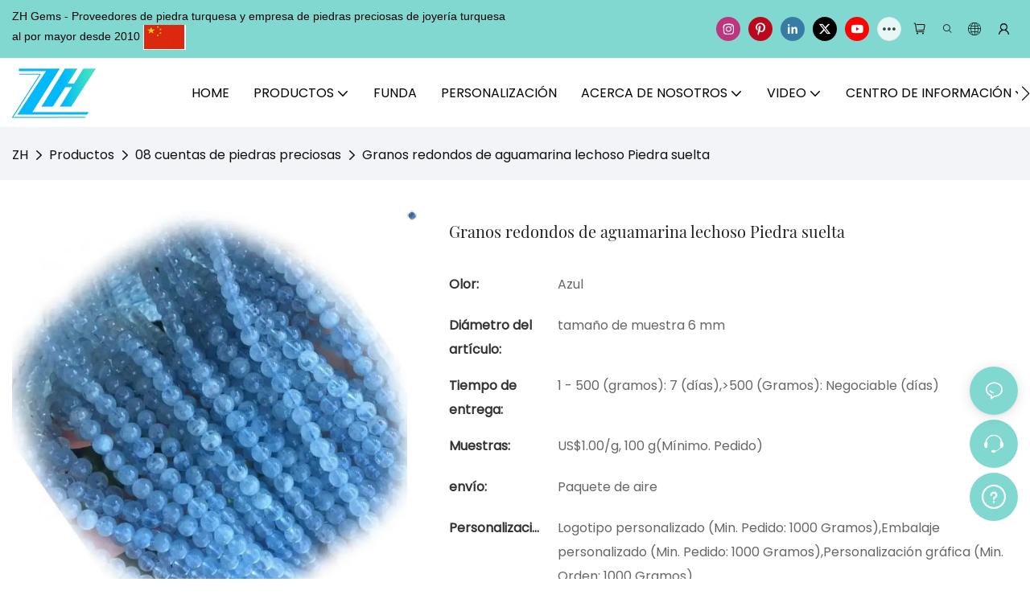

--- FILE ---
content_type: text/html; charset=utf-8
request_url: https://www.turquoisechina.com/es/semi-precious-milky-aquamarine-round-beads-loose-stone-9266.html
body_size: 57529
content:
<!DOCTYPE html>
<html data-app-version="1.5.10" lang="es">
<head>
  <meta charset="UTF-8">
  <meta name="viewport" content="width=device-width, initial-scale=1.0, user-scalable=no, maximum-scale=1.0, viewport-fit=cover">
  <meta name="apple-mobile-web-app-capable" content="yes">
  
  
  <title>
    Perlas redondas de aguamarina semi preciosa y precioso Piedras sueltas de piedra-zh gemas
  </title>
  
  <link rel="preload" href="/v1.5.10/font/icon/icon.woff2" as="font" type="font/woff2" crossorigin>
  <meta name="keywords" content="Perlas redondas semi preciosas lechosas de aguamarina de piedra suelta" />
  <meta name="description" content="" />
  <meta property="og:title" content="Perlas redondas de aguamarina semi preciosa y precioso Piedras sueltas de piedra-zh gemas" />

  
  
  <meta property="og:image" content="https://img.yfisher.com/m4818/1683803395a2dd7d.jpg"/>
  

  <meta property="og:description" content="" />
  <meta property="og:url" content="https://www.turquoisechina.com/es/semi-precious-milky-aquamarine-round-beads-loose-stone-9266.html" />

  
  <meta name="google-site-verification" content="j-cDlj-QmlFoyYywWBdohBMJxE34yaUM3omt5IFgwzk" />
<meta name="p:domain_verify" content="1b68ca604263398b4f761eecc4646c19"/>
<meta name="p:domain_verify" content="eddc210f30db0e424ef5afb1cd3559fb"/>
  

  <script type="application/ld+json">[
  {
    "@context": "https://schema.org",
    "@type": "Organization",
    "url": "https://www.turquoisechina.com/es/semi-precious-milky-aquamarine-round-beads-loose-stone-9266.html",
    "logo": "https://img.yfisher.com/m4818/1683611091703-logo06.png"
  },
  {
    "@context": "https://schema.org",
    "@type": "BreadcrumbList",
    "itemListElement": [
      {
        "@type": "ListItem",
        "position": 1,
        "name": "ZH",
        "item": "https://www.turquoisechina.com/es"
      },
      {
        "@type": "ListItem",
        "position": 2,
        "name": "Productos",
        "item": "https://www.turquoisechina.com/es/product.html"
      },
      {
        "@type": "ListItem",
        "position": 3,
        "name": "08 cuentas de piedras preciosas",
        "item": "https://www.turquoisechina.com/es/gemstone-beads.html"
      },
      {
        "@type": "ListItem",
        "position": 4,
        "name": "Granos redondos de aguamarina lechoso Piedra suelta",
        "item": "https://www.turquoisechina.com/es/semi-precious-milky-aquamarine-round-beads-loose-stone-9266.html"
      }
    ]
  },
  {
    "@context": "https://schema.org/",
    "@type": "Product",
    "name": "Granos redondos de aguamarina lechoso Piedra suelta",
    "description": "Granos redondos de aguamarina lechoso Piedra suelta",
    "image": [
      "https://img.yfisher.com/m4818/1683803395a2dd7d.jpg",
      "https://img.yfisher.com/m4818/16827212051bd0a4.jpg",
      "https://img.yfisher.com/m4818/1682721206f29861.jpg",
      "https://img.yfisher.com/m4818/168272120836559e.jpg",
      "https://img.yfisher.com/m4818/1682721209d87d4a.jpg",
      "https://img.yfisher.com/m4818/1682721211994978.jpg"
    ],
    "brand": "ZH",
    "offers": {
      "@type": "Offer",
      "price": 1,
      "priceCurrency": "USD"
    }
  },
  {
    "@context": "https://schema.org/",
    "@type": "ImageObject",
    "contentUrl": "https://img.yfisher.com/m4818/1683803395a2dd7d.jpg",
    "creator": {
      "@type": "Organization",
      "name": "ZH",
      "url": "https://www.turquoisechina.com/es"
    },
    "license": "https://www.turquoisechina.com/es",
    "acquireLicensePage": "https://www.turquoisechina.com/es",
    "creditText": "ZH",
    "copyrightNotice": "ZH"
  },
  {
    "@context": "https://schema.org/",
    "@type": "ImageObject",
    "contentUrl": "https://img.yfisher.com/m4818/16827212051bd0a4.jpg",
    "creator": {
      "@type": "Organization",
      "name": "ZH",
      "url": "https://www.turquoisechina.com/es"
    },
    "license": "https://www.turquoisechina.com/es",
    "acquireLicensePage": "https://www.turquoisechina.com/es",
    "creditText": "ZH",
    "copyrightNotice": "ZH"
  },
  {
    "@context": "https://schema.org/",
    "@type": "ImageObject",
    "contentUrl": "https://img.yfisher.com/m4818/1682721206f29861.jpg",
    "creator": {
      "@type": "Organization",
      "name": "ZH",
      "url": "https://www.turquoisechina.com/es"
    },
    "license": "https://www.turquoisechina.com/es",
    "acquireLicensePage": "https://www.turquoisechina.com/es",
    "creditText": "ZH",
    "copyrightNotice": "ZH"
  },
  {
    "@context": "https://schema.org/",
    "@type": "ImageObject",
    "contentUrl": "https://img.yfisher.com/m4818/168272120836559e.jpg",
    "creator": {
      "@type": "Organization",
      "name": "ZH",
      "url": "https://www.turquoisechina.com/es"
    },
    "license": "https://www.turquoisechina.com/es",
    "acquireLicensePage": "https://www.turquoisechina.com/es",
    "creditText": "ZH",
    "copyrightNotice": "ZH"
  },
  {
    "@context": "https://schema.org/",
    "@type": "ImageObject",
    "contentUrl": "https://img.yfisher.com/m4818/1682721209d87d4a.jpg",
    "creator": {
      "@type": "Organization",
      "name": "ZH",
      "url": "https://www.turquoisechina.com/es"
    },
    "license": "https://www.turquoisechina.com/es",
    "acquireLicensePage": "https://www.turquoisechina.com/es",
    "creditText": "ZH",
    "copyrightNotice": "ZH"
  },
  {
    "@context": "https://schema.org/",
    "@type": "ImageObject",
    "contentUrl": "https://img.yfisher.com/m4818/1682721211994978.jpg",
    "creator": {
      "@type": "Organization",
      "name": "ZH",
      "url": "https://www.turquoisechina.com/es"
    },
    "license": "https://www.turquoisechina.com/es",
    "acquireLicensePage": "https://www.turquoisechina.com/es",
    "creditText": "ZH",
    "copyrightNotice": "ZH"
  }
]</script>
  <link rel="icon" href="https://img.yfisher.com/m4818/1684494269874-logo03/png100-t3-scale100.webp">
  <link rel="canonical" href="https://www.turquoisechina.com/es/semi-precious-milky-aquamarine-round-beads-loose-stone-9266.html" />
  
  <link rel="alternate" hreflang="en" href="https://www.turquoisechina.com/semi-precious-milky-aquamarine-round-beads-loose-stone-9266.html" />
  
  <link rel="alternate" hreflang="zh" href="https://www.turquoisechina.com/zh/semi-precious-milky-aquamarine-round-beads-loose-stone-9266.html" />
  
  <link rel="alternate" hreflang="xh" href="https://www.turquoisechina.com/xh/semi-precious-milky-aquamarine-round-beads-loose-stone-9266.html" />
  
  <link rel="alternate" hreflang="af" href="https://www.turquoisechina.com/af/semi-precious-milky-aquamarine-round-beads-loose-stone-9266.html" />
  
  <link rel="alternate" hreflang="zu" href="https://www.turquoisechina.com/zu/semi-precious-milky-aquamarine-round-beads-loose-stone-9266.html" />
  
  <link rel="alternate" hreflang="am" href="https://www.turquoisechina.com/am/semi-precious-milky-aquamarine-round-beads-loose-stone-9266.html" />
  
  <link rel="alternate" hreflang="yo" href="https://www.turquoisechina.com/yo/semi-precious-milky-aquamarine-round-beads-loose-stone-9266.html" />
  
  <link rel="alternate" hreflang="ig" href="https://www.turquoisechina.com/ig/semi-precious-milky-aquamarine-round-beads-loose-stone-9266.html" />
  
  <link rel="alternate" hreflang="so" href="https://www.turquoisechina.com/so/semi-precious-milky-aquamarine-round-beads-loose-stone-9266.html" />
  
  <link rel="alternate" hreflang="sw" href="https://www.turquoisechina.com/sw/semi-precious-milky-aquamarine-round-beads-loose-stone-9266.html" />
  
  <link rel="alternate" hreflang="sn" href="https://www.turquoisechina.com/sn/semi-precious-milky-aquamarine-round-beads-loose-stone-9266.html" />
  
  <link rel="alternate" hreflang="ha" href="https://www.turquoisechina.com/ha/semi-precious-milky-aquamarine-round-beads-loose-stone-9266.html" />
  
  <link rel="alternate" hreflang="st" href="https://www.turquoisechina.com/st/semi-precious-milky-aquamarine-round-beads-loose-stone-9266.html" />
  
  <link rel="alternate" hreflang="ny" href="https://www.turquoisechina.com/ny/semi-precious-milky-aquamarine-round-beads-loose-stone-9266.html" />
  
  <link rel="alternate" hreflang="ht" href="https://www.turquoisechina.com/ht/semi-precious-milky-aquamarine-round-beads-loose-stone-9266.html" />
  
  <link rel="alternate" hreflang="haw" href="https://www.turquoisechina.com/haw/semi-precious-milky-aquamarine-round-beads-loose-stone-9266.html" />
  
  <link rel="alternate" hreflang="pw" href="https://www.turquoisechina.com/pw/semi-precious-milky-aquamarine-round-beads-loose-stone-9266.html" />
  
  <link rel="alternate" hreflang="sm" href="https://www.turquoisechina.com/sm/semi-precious-milky-aquamarine-round-beads-loose-stone-9266.html" />
  
  <link rel="alternate" hreflang="ceb" href="https://www.turquoisechina.com/ceb/semi-precious-milky-aquamarine-round-beads-loose-stone-9266.html" />
  
  <link rel="alternate" hreflang="zh-tw" href="https://www.turquoisechina.com/zh-tw/semi-precious-milky-aquamarine-round-beads-loose-stone-9266.html" />
  
  <link rel="alternate" hreflang="iw" href="https://www.turquoisechina.com/iw/semi-precious-milky-aquamarine-round-beads-loose-stone-9266.html" />
  
  <link rel="alternate" hreflang="gu" href="https://www.turquoisechina.com/gu/semi-precious-milky-aquamarine-round-beads-loose-stone-9266.html" />
  
  <link rel="alternate" hreflang="ml" href="https://www.turquoisechina.com/ml/semi-precious-milky-aquamarine-round-beads-loose-stone-9266.html" />
  
  <link rel="alternate" hreflang="jw" href="https://www.turquoisechina.com/jw/semi-precious-milky-aquamarine-round-beads-loose-stone-9266.html" />
  
  <link rel="alternate" hreflang="ky" href="https://www.turquoisechina.com/ky/semi-precious-milky-aquamarine-round-beads-loose-stone-9266.html" />
  
  <link rel="alternate" hreflang="id" href="https://www.turquoisechina.com/id/semi-precious-milky-aquamarine-round-beads-loose-stone-9266.html" />
  
  <link rel="alternate" hreflang="su" href="https://www.turquoisechina.com/su/semi-precious-milky-aquamarine-round-beads-loose-stone-9266.html" />
  
  <link rel="alternate" hreflang="mr" href="https://www.turquoisechina.com/mr/semi-precious-milky-aquamarine-round-beads-loose-stone-9266.html" />
  
  <link rel="alternate" hreflang="kn" href="https://www.turquoisechina.com/kn/semi-precious-milky-aquamarine-round-beads-loose-stone-9266.html" />
  
  <link rel="alternate" hreflang="or" href="https://www.turquoisechina.com/or/semi-precious-milky-aquamarine-round-beads-loose-stone-9266.html" />
  
  <link rel="alternate" hreflang="pa" href="https://www.turquoisechina.com/pa/semi-precious-milky-aquamarine-round-beads-loose-stone-9266.html" />
  
  <link rel="alternate" hreflang="te" href="https://www.turquoisechina.com/te/semi-precious-milky-aquamarine-round-beads-loose-stone-9266.html" />
  
  <link rel="alternate" hreflang="hi" href="https://www.turquoisechina.com/hi/semi-precious-milky-aquamarine-round-beads-loose-stone-9266.html" />
  
  <link rel="alternate" hreflang="kk" href="https://www.turquoisechina.com/kk/semi-precious-milky-aquamarine-round-beads-loose-stone-9266.html" />
  
  <link rel="alternate" hreflang="ur" href="https://www.turquoisechina.com/ur/semi-precious-milky-aquamarine-round-beads-loose-stone-9266.html" />
  
  <link rel="alternate" hreflang="si" href="https://www.turquoisechina.com/si/semi-precious-milky-aquamarine-round-beads-loose-stone-9266.html" />
  
  <link rel="alternate" hreflang="bn" href="https://www.turquoisechina.com/bn/semi-precious-milky-aquamarine-round-beads-loose-stone-9266.html" />
  
  <link rel="alternate" hreflang="tg" href="https://www.turquoisechina.com/tg/semi-precious-milky-aquamarine-round-beads-loose-stone-9266.html" />
  
  <link rel="alternate" hreflang="sd" href="https://www.turquoisechina.com/sd/semi-precious-milky-aquamarine-round-beads-loose-stone-9266.html" />
  
  <link rel="alternate" hreflang="ka" href="https://www.turquoisechina.com/ka/semi-precious-milky-aquamarine-round-beads-loose-stone-9266.html" />
  
  <link rel="alternate" hreflang="ta" href="https://www.turquoisechina.com/ta/semi-precious-milky-aquamarine-round-beads-loose-stone-9266.html" />
  
  <link rel="alternate" hreflang="mi" href="https://www.turquoisechina.com/mi/semi-precious-milky-aquamarine-round-beads-loose-stone-9266.html" />
  
  <link rel="alternate" hreflang="ja" href="https://www.turquoisechina.com/ja/semi-precious-milky-aquamarine-round-beads-loose-stone-9266.html" />
  
  <link rel="alternate" hreflang="th" href="https://www.turquoisechina.com/th/semi-precious-milky-aquamarine-round-beads-loose-stone-9266.html" />
  
  <link rel="alternate" hreflang="lo" href="https://www.turquoisechina.com/lo/semi-precious-milky-aquamarine-round-beads-loose-stone-9266.html" />
  
  <link rel="alternate" hreflang="my" href="https://www.turquoisechina.com/my/semi-precious-milky-aquamarine-round-beads-loose-stone-9266.html" />
  
  <link rel="alternate" hreflang="tl" href="https://www.turquoisechina.com/tl/semi-precious-milky-aquamarine-round-beads-loose-stone-9266.html" />
  
  <link rel="alternate" hreflang="mn" href="https://www.turquoisechina.com/mn/semi-precious-milky-aquamarine-round-beads-loose-stone-9266.html" />
  
  <link rel="alternate" hreflang="km" href="https://www.turquoisechina.com/km/semi-precious-milky-aquamarine-round-beads-loose-stone-9266.html" />
  
  <link rel="alternate" hreflang="ko" href="https://www.turquoisechina.com/ko/semi-precious-milky-aquamarine-round-beads-loose-stone-9266.html" />
  
  <link rel="alternate" hreflang="vi" href="https://www.turquoisechina.com/vi/semi-precious-milky-aquamarine-round-beads-loose-stone-9266.html" />
  
  <link rel="alternate" hreflang="fa" href="https://www.turquoisechina.com/fa/semi-precious-milky-aquamarine-round-beads-loose-stone-9266.html" />
  
  <link rel="alternate" hreflang="ps" href="https://www.turquoisechina.com/ps/semi-precious-milky-aquamarine-round-beads-loose-stone-9266.html" />
  
  <link rel="alternate" hreflang="uz" href="https://www.turquoisechina.com/uz/semi-precious-milky-aquamarine-round-beads-loose-stone-9266.html" />
  
  <link rel="alternate" hreflang="ku" href="https://www.turquoisechina.com/ku/semi-precious-milky-aquamarine-round-beads-loose-stone-9266.html" />
  
  <link rel="alternate" hreflang="ar" href="https://www.turquoisechina.com/ar/semi-precious-milky-aquamarine-round-beads-loose-stone-9266.html" />
  
  <link rel="alternate" hreflang="da" href="https://www.turquoisechina.com/da/semi-precious-milky-aquamarine-round-beads-loose-stone-9266.html" />
  
  <link rel="alternate" hreflang="ms" href="https://www.turquoisechina.com/ms/semi-precious-milky-aquamarine-round-beads-loose-stone-9266.html" />
  
  <link rel="alternate" hreflang="mt" href="https://www.turquoisechina.com/mt/semi-precious-milky-aquamarine-round-beads-loose-stone-9266.html" />
  
  <link rel="alternate" hreflang="gl" href="https://www.turquoisechina.com/gl/semi-precious-milky-aquamarine-round-beads-loose-stone-9266.html" />
  
  <link rel="alternate" hreflang="gd" href="https://www.turquoisechina.com/gd/semi-precious-milky-aquamarine-round-beads-loose-stone-9266.html" />
  
  <link rel="alternate" hreflang="nl" href="https://www.turquoisechina.com/nl/semi-precious-milky-aquamarine-round-beads-loose-stone-9266.html" />
  
  <link rel="alternate" hreflang="es" href="https://www.turquoisechina.com/es/semi-precious-milky-aquamarine-round-beads-loose-stone-9266.html" />
  
  <link rel="alternate" hreflang="fy" href="https://www.turquoisechina.com/fy/semi-precious-milky-aquamarine-round-beads-loose-stone-9266.html" />
  
  <link rel="alternate" hreflang="pt" href="https://www.turquoisechina.com/pt/semi-precious-milky-aquamarine-round-beads-loose-stone-9266.html" />
  
  <link rel="alternate" hreflang="lt" href="https://www.turquoisechina.com/lt/semi-precious-milky-aquamarine-round-beads-loose-stone-9266.html" />
  
  <link rel="alternate" hreflang="fi" href="https://www.turquoisechina.com/fi/semi-precious-milky-aquamarine-round-beads-loose-stone-9266.html" />
  
  <link rel="alternate" hreflang="ga" href="https://www.turquoisechina.com/ga/semi-precious-milky-aquamarine-round-beads-loose-stone-9266.html" />
  
  <link rel="alternate" hreflang="et" href="https://www.turquoisechina.com/et/semi-precious-milky-aquamarine-round-beads-loose-stone-9266.html" />
  
  <link rel="alternate" hreflang="sv" href="https://www.turquoisechina.com/sv/semi-precious-milky-aquamarine-round-beads-loose-stone-9266.html" />
  
  <link rel="alternate" hreflang="fr" href="https://www.turquoisechina.com/fr/semi-precious-milky-aquamarine-round-beads-loose-stone-9266.html" />
  
  <link rel="alternate" hreflang="co" href="https://www.turquoisechina.com/co/semi-precious-milky-aquamarine-round-beads-loose-stone-9266.html" />
  
  <link rel="alternate" hreflang="mg" href="https://www.turquoisechina.com/mg/semi-precious-milky-aquamarine-round-beads-loose-stone-9266.html" />
  
  <link rel="alternate" hreflang="pl" href="https://www.turquoisechina.com/pl/semi-precious-milky-aquamarine-round-beads-loose-stone-9266.html" />
  
  <link rel="alternate" hreflang="eu" href="https://www.turquoisechina.com/eu/semi-precious-milky-aquamarine-round-beads-loose-stone-9266.html" />
  
  <link rel="alternate" hreflang="sl" href="https://www.turquoisechina.com/sl/semi-precious-milky-aquamarine-round-beads-loose-stone-9266.html" />
  
  <link rel="alternate" hreflang="cs" href="https://www.turquoisechina.com/cs/semi-precious-milky-aquamarine-round-beads-loose-stone-9266.html" />
  
  <link rel="alternate" hreflang="lv" href="https://www.turquoisechina.com/lv/semi-precious-milky-aquamarine-round-beads-loose-stone-9266.html" />
  
  <link rel="alternate" hreflang="no" href="https://www.turquoisechina.com/no/semi-precious-milky-aquamarine-round-beads-loose-stone-9266.html" />
  
  <link rel="alternate" hreflang="ro" href="https://www.turquoisechina.com/ro/semi-precious-milky-aquamarine-round-beads-loose-stone-9266.html" />
  
  <link rel="alternate" hreflang="de" href="https://www.turquoisechina.com/de/semi-precious-milky-aquamarine-round-beads-loose-stone-9266.html" />
  
  <link rel="alternate" hreflang="la" href="https://www.turquoisechina.com/la/semi-precious-milky-aquamarine-round-beads-loose-stone-9266.html" />
  
  <link rel="alternate" hreflang="ca" href="https://www.turquoisechina.com/ca/semi-precious-milky-aquamarine-round-beads-loose-stone-9266.html" />
  
  <link rel="alternate" hreflang="cy" href="https://www.turquoisechina.com/cy/semi-precious-milky-aquamarine-round-beads-loose-stone-9266.html" />
  
  <link rel="alternate" hreflang="sk" href="https://www.turquoisechina.com/sk/semi-precious-milky-aquamarine-round-beads-loose-stone-9266.html" />
  
  <link rel="alternate" hreflang="tr" href="https://www.turquoisechina.com/tr/semi-precious-milky-aquamarine-round-beads-loose-stone-9266.html" />
  
  <link rel="alternate" hreflang="el" href="https://www.turquoisechina.com/el/semi-precious-milky-aquamarine-round-beads-loose-stone-9266.html" />
  
  <link rel="alternate" hreflang="lb" href="https://www.turquoisechina.com/lb/semi-precious-milky-aquamarine-round-beads-loose-stone-9266.html" />
  
  <link rel="alternate" hreflang="hr" href="https://www.turquoisechina.com/hr/semi-precious-milky-aquamarine-round-beads-loose-stone-9266.html" />
  
  <link rel="alternate" hreflang="it" href="https://www.turquoisechina.com/it/semi-precious-milky-aquamarine-round-beads-loose-stone-9266.html" />
  
  <link rel="alternate" hreflang="is" href="https://www.turquoisechina.com/is/semi-precious-milky-aquamarine-round-beads-loose-stone-9266.html" />
  
  <link rel="alternate" hreflang="hu" href="https://www.turquoisechina.com/hu/semi-precious-milky-aquamarine-round-beads-loose-stone-9266.html" />
  
  <link rel="alternate" hreflang="mk" href="https://www.turquoisechina.com/mk/semi-precious-milky-aquamarine-round-beads-loose-stone-9266.html" />
  
  <link rel="alternate" hreflang="bs" href="https://www.turquoisechina.com/bs/semi-precious-milky-aquamarine-round-beads-loose-stone-9266.html" />
  
  <link rel="alternate" hreflang="sr" href="https://www.turquoisechina.com/sr/semi-precious-milky-aquamarine-round-beads-loose-stone-9266.html" />
  
  <link rel="alternate" hreflang="sq" href="https://www.turquoisechina.com/sq/semi-precious-milky-aquamarine-round-beads-loose-stone-9266.html" />
  
  <link rel="alternate" hreflang="az" href="https://www.turquoisechina.com/az/semi-precious-milky-aquamarine-round-beads-loose-stone-9266.html" />
  
  <link rel="alternate" hreflang="ru" href="https://www.turquoisechina.com/ru/semi-precious-milky-aquamarine-round-beads-loose-stone-9266.html" />
  
  <link rel="alternate" hreflang="yi" href="https://www.turquoisechina.com/yi/semi-precious-milky-aquamarine-round-beads-loose-stone-9266.html" />
  
  <link rel="alternate" hreflang="hy" href="https://www.turquoisechina.com/hy/semi-precious-milky-aquamarine-round-beads-loose-stone-9266.html" />
  
  <link rel="alternate" hreflang="uk" href="https://www.turquoisechina.com/uk/semi-precious-milky-aquamarine-round-beads-loose-stone-9266.html" />
  
  <link rel="alternate" hreflang="bg" href="https://www.turquoisechina.com/bg/semi-precious-milky-aquamarine-round-beads-loose-stone-9266.html" />
  
  <link rel="alternate" hreflang="be" href="https://www.turquoisechina.com/be/semi-precious-milky-aquamarine-round-beads-loose-stone-9266.html" />
  
  <link rel="alternate" hreflang="ug" href="https://www.turquoisechina.com/ug/semi-precious-milky-aquamarine-round-beads-loose-stone-9266.html" />
  
  <link rel="alternate" hreflang="eo" href="https://www.turquoisechina.com/eo/semi-precious-milky-aquamarine-round-beads-loose-stone-9266.html" />
  
  <link rel="alternate" hreflang="hmn" href="https://www.turquoisechina.com/hmn/semi-precious-milky-aquamarine-round-beads-loose-stone-9266.html" />
  
  <link rel="alternate" hreflang="ne" href="https://www.turquoisechina.com/ne/semi-precious-milky-aquamarine-round-beads-loose-stone-9266.html" />
  
  <link rel="preconnect" href="https://www.turquoisechina.com/es/semi-precious-milky-aquamarine-round-beads-loose-stone-9266.html" />
  <link rel="dns-prefetch" href="https://www.turquoisechina.com/es/semi-precious-milky-aquamarine-round-beads-loose-stone-9266.html" />
  <link rel="dns-prefetch" href="https://www.googletagmanager.com" />
  
  <link rel="dns-prefetch" href="https://img.yfisher.com/" />
  <link rel="dns-prefetch" href="https://www.google-analytics.com/" />
  <link rel="dns-prefetch" href="https://api-qqt.weyescloud.com/" />


  
</head>

<body >
  <div id="loading" style="left: 50%;top: 0;z-index: -999; position: fixed;transform: translateY(-50%);">loading</div>

  <!-- base start -->

    <link rel="preload" fetchpriority="high" href="/v1.5.10/dist/css/entire.css" as="style"/>
    <link rel="stylesheet" fetchpriority="high" href="/v1.5.10/dist/css/entire.css"/>

  <!--
  <link rel="preload" async href="/assets/plugins/swiper.simple.css" as="style" onload="this.onload=null;this.rel='stylesheet'">
  <link rel="preload" async href="/assets/plugins/iconfont.css" as="style" onload="this.onload=null;this.rel='stylesheet'">
  -->
  
  
  <link rel="preload" fetchpriority="high" href="/v1.5.10/assets/plugins/coupon-list.css" as="style" onload="this.onload=null;this.rel='stylesheet'">
  
  <!--
  <link rel="preload" async href="/assets/css/interactive.css" as="style" onload="this.onload=null;this.rel='stylesheet'">
  -->
  
  
  
  <!-- 可视化装修的css -->
  <link rel="stylesheet" fetchpriority="high" style-mode="editor" href="/v1.5.10/dist/css/cloud-editor-responsive-out.css" />
  
  
  <style>.unit-breadcrumb{background-color:transparent;padding:0;margin:0;display:flex;flex-wrap:wrap;align-items:center}.unit-breadcrumb .nostyle{font-weight:normal}.unit-breadcrumb__item.active{color:inherit}.breadcrumb-item+.breadcrumb-item{padding:0;position:relative}.unit-breadcrumb>.breadcrumb-item+.breadcrumb-item::before{content:"\e600";font-family:"iconfont" !important;transform:rotate(180deg);padding:0;color:inherit;display:flex;align-items:center}.breadcrumb li:last-child a{text-decoration:none;cursor:default}.breadcrumb li>a::after{color:inherit !important}.breadcrumb-item.active{color:inherit}.unit-breadcrumb>.unit-breadcrumb__item:not(:first-child) a{padding:0 5px}.unit-breadcrumb>.unit-breadcrumb__item:first-child a{padding-right:5px;text-transform:capitalize}.unit-breradcrumb__omit span{border-radius:5px;padding:5px 8px;transition:.4s;cursor:pointer;margin:0 5px;font-size:inherit;background-color:rgba(0,0,0,.05)}.unit-breradcrumb__omit span::before{opacity:.3}.unit-breradcrumb__omit span:hover::before{opacity:1}.unit-breradcrumb__omit-ul{position:absolute;border-radius:6px;background:#f5f5f5;box-shadow:0 0 10px rgba(0,0,0,.1);display:none;color:#333;top:100%;z-index:2}.unit-breradcrumb__omit-ul.active{display:block}.unit-breradcrumb__omit-ul::before{content:"\e65c";font-family:'iconfont';font-size:18px;display:block;transform:rotate(180deg) translate(50%,68%);position:absolute;top:4px;left:32px;color:#f5f5f5}.unit-breradcrumb__omit-ul .breadcrumb-item::before,.unit-breradcrumb__omit-ul .unit-breadcrumb__item:first-child,.unit-breradcrumb__omit-ul .unit-breadcrumb__item:last-child{display:none}.unit-breradcrumb__omit-ul .breadcrumb-item a{padding:10px 20px;display:block;width:100%;text-align:center}.breadcrumb-item{display:flex}.unit-breradcrumb__omit-ul .unit-breadcrumb__item:not(.active):hover a{text-decoration:underline}.unit-breadcrumb-img{position:relative}.unit-breadcrumb-img .unit-breadcrumb__nav{position:absolute;top:0;left:0;width:100%}@media(max-width:574px){#pageType_ai_product_detail [package-type="breadcrumb"]{display:none}#pageType_product_detail [package-type="breadcrumb"]{display:none}}.unit-detail-html-tabs__nav-box{position:sticky;top:0;left:0;width:100%;overflow-x:auto;overflow-y:hidden;text-align:center;border-bottom:1px solid rgba(0,0,0,.1);background-color:#fff;z-index:2}.unit-detail-html-tabs__nav-box::-webkit-scrollbar{height:5px}.unit-detail-html-tabs__nav-box::-webkit-scrollbar-button{display:none}.unit-detail-html-tabs__nav{flex-wrap:nowrap;display:inline-flex}.nav-tabs .unit-detail-html-tabs__nav-link,.unit-detail-html-tabs__nav-link{padding:1rem 1rem .5rem;border:0;border-bottom:2px solid transparent;opacity:.8;background:transparent;cursor:pointer;text-transform:capitalize;white-space:nowrap}.unit-detail-html-tabs__nav-link:hover,.unit-detail-html-tabs__nav-link:focus{opacity:1}.unit-detail-html-tabs__nav-link.active{font-weight:bold}.nav-tabs .unit-detail-html-tabs__nav-link.active,.unit-detail-html-tabs__nav-link.active{border-color:rgb(var(--rgb-color));opacity:1}.unit-detail-html-tabs__content{padding:15px}.unit-detail-html-tabs__content-html::-webkit-scrollbar-button{width:0;height:0}.unit-detail-html-tabs__content-html{color:#333;max-width:100%}.unit-detail-html-tabs__content-html table{margin-bottom:1px}.unit-detail-html-tabs__content-html caption{all:unset;text-align:-webkit-center;display:table-caption}.unit-detail-html-tabs__content-html table{border-color:#e3e3e3;max-width:100%}.unit-detail-html-tabs__content-html table.table-bordered{border-color:#e3e3e3}.unit-detail-html-tabs__content-html th,.unit-detail-html-tabs__content-html td{padding:.4rem;border-style:solid;border-collapse:collapse;border-width:1px;border-color:inherit}.unit-detail-html-tabs__content-html table[cellpadding] td{padding:revert-layer}.unit-detail-html-tabs__content-html table[cellpadding] th{padding:revert-layer}.unit-detail-html-tabs__content-html img{max-width:100%}.unit-detail-html-tabs__content-html .richtext [data-maya]{margin:auto}.unit-detail-html-tabs__content-html .sr-layout-content{text-align:center}.container-fluid .unit-detail-html-tabs__content,.container-fluid .unit-detail-html-tabs__content-html{padding:0}.unit-detail-html-tabs__nav-review{display:none}.unit-detail-html-tabs__nav-review.active{display:block}@media(max-width:768px){.unit-detail-html-tabs__content-html{max-width:100%;overflow-x:auto}.unit-detail-html-tabs{border-radius:0}.unit-detail-html-tabs__content{padding:0 10px}.unit-detail-html-tabs__nav-box::-webkit-scrollbar{display:none}.unit-detail-html-tabs__nav-box{scrollbar-width:none;-ms-overflow-style:none}.unit-detail-html-tabs__nav{flex-wrap:wrap;display:inline-flex}.unit-detail-html-tabs__nav-link.active{font-weight:bold}}.unit-detail-features table{border-bottom:1px solid rgba(0,0,0,.06);color:inherit}.unit-detail-features table th,.unit-detail-features table td{border-color:rgba(0,0,0,.06);font-size:inherit}.unit-detail-features table th{padding-top:.7rem;padding-bottom:.7rem}.unit-detail-features thead{background-color:#f5f5f5}.unit-detail-features thead th{opacity:.7;text-transform:capitalize}.unit-detail-features__item{display:flex;font-size:14px;text-align:left;height:100%;margin-right:-1px;border-width:1px;border-style:solid;border-color:#ddd}.unit-detail-features__label{width:50%;padding:15px 20px;border-right:1px solid #ddd;display:flex;align-items:center;text-transform:capitalize}.unit-detail-features__value{padding-left:20px;width:50%;padding:15px 20px;display:flex;align-items:center}.unit-detail-features .col-12{padding:0;margin-bottom:-1px}@media(max-width:768px){.unit-detail-features{margin:2vw 0 4vw}.unit-detail-features__value,.unit-detail-features__label{padding:10px}}.unit-product-attrparam__item{display:flex;font-size:14px;text-align:left;height:100%;margin-right:-1px;border-width:1px;border-style:solid;border-color:#ddd}.unit-product-attrparam__label{width:50%;padding:15px 20px;border-right:1px solid rgba(0,0,0,.06);display:flex;align-items:center;text-transform:capitalize;background-color:#f5f5f5}.unit-product-attrparam__value{padding-left:20px;width:50%;padding:15px 20px;display:flex;align-items:center;overflow:hidden;font-size:14px}.unit-product-attrparam__value span{overflow:hidden}.unit-product-attrparam__items{border-width:0 1px 1px 0;border-style:solid;border-color:rgba(0,0,0,.06);margin:0;border:0}.unit-product-attrparam .col-12{padding:0;margin-bottom:-1px}@media(max-width:768px){.unit-product-attrparam{margin:2vw 0 4vw}.unit-product-attrparam__value,.unit-product-attrparam__label{padding:10px}}.unit-detail-html-tabs__content-html .d-tem35-graphic{margin:10px 15px 10px 15px !important}.unit-detail-html-tabs__content-html .d-tem35-graphic .col-xs-12{padding:0}.unit-detail-html-tabs__content-html .d-tem35-graphic .item{width:100%;overflow:hidden}.unit-detail-html-tabs__content-html .d-tem35-graphic .item{width:100%}.unit-detail-html-tabs__content-html .d-tem35-graphic .item .images{float:left;width:25%;height:100%;overflow:hidden}.unit-detail-html-tabs__content-html .d-tem35-graphic .item .images img{width:100%;height:100%;transition:all 1s ease 0s}.unit-detail-html-tabs__content-html .d-tem35-graphic .text{float:right;width:75%;background:#fff;position:relative;padding:0 0 15px 30px;height:100%}.unit-detail-html-tabs__content-html .d-tem35-graphic .text .description{font-size:14px;color:#666;width:100%;line-height:28px;margin:20px 0}.unit-detail-html-tabs__content-html .d-tem35-graphic .text .title{font-size:20px;line-height:28px;overflow:hidden}.unit-detail-html-tabs__content-html .d-tem36-graphic{margin:10px 15px 10px 15px !important}.unit-detail-html-tabs__content-html .d-tem36-graphic .col-xs-12{padding:0}.unit-detail-html-tabs__content-html .d-tem36-graphic .item{width:100%;overflow:hidden}.unit-detail-html-tabs__content-html .d-tem36-graphic .item{width:100%}.unit-detail-html-tabs__content-html .d-tem36-graphic .item .images{float:right;width:25%;height:100%;overflow:hidden}.unit-detail-html-tabs__content-html .d-tem36-graphic .item .images img{width:100%;height:100%;transition:all 1s ease 0s}.unit-detail-html-tabs__content-html .d-tem36-graphic .text{float:left;width:75%;background:#fff;position:relative;padding:0 30px 15px 0;height:100%}.unit-detail-html-tabs__content-html .d-tem36-graphic .text .description{font-size:14px;color:#666;width:100%;line-height:28px;margin:20px 0}.unit-detail-html-tabs__content-html .d-tem36-graphic .text .title{font-size:20px;line-height:28px;overflow:hidden}[transfer_source="4"] [data-tabs-num="1"]>.unit-detail-html-tabs__nav-box{display:none}@media(max-width:768px){.unit-detail-html-tabs__content-html .d-tem36-graphic .item{display:flex;flex-flow:column-reverse}.unit-detail-html-tabs__content-html .d-tem35-graphic .text,.unit-detail-html-tabs__content-html .d-tem36-graphic .text{float:unset;width:100%;padding:0;padding-top:20px}.unit-detail-html-tabs__content-html .d-tem35-graphic .item .images,.unit-detail-html-tabs__content-html .d-tem36-graphic .item .images{float:unset;width:100%}}.unit-detail-html-tabs__content-html .h1,.unit-detail-html-tabs__content-html h1{font-size:2.5rem}.unit-detail-html-tabs__content-html .h2,.unit-detail-html-tabs__content-html h2{font-size:2rem}.unit-detail-html-tabs__content-html .h3,.unit-detail-html-tabs__content-html h3{font-size:1.75rem}.unit-detail-html-tabs__content-html .h4,.unit-detail-html-tabs__content-html h4{font-size:1.5rem}.unit-detail-html-tabs__content-html .h5,.unit-detail-html-tabs__content-html h5{font-size:1.25rem}.unit-detail-html-tabs__content-html .h6,.unit-detail-html-tabs__content-html h6{font-size:1rem}.unit-detail-html-tabs__content-html [cloud-editor="module"] .h1,.unit-detail-html-tabs__content-html [cloud-editor="module"] h1,.unit-detail-html-tabs__content-html [cloud-editor="module"] .h2,.unit-detail-html-tabs__content-html [cloud-editor="module"] h2,.unit-detail-html-tabs__content-html [cloud-editor="module"] .h3,.unit-detail-html-tabs__content-html [cloud-editor="module"] h3,.unit-detail-html-tabs__content-html [cloud-editor="module"] .h4,.unit-detail-html-tabs__content-html [cloud-editor="module"] h4,.unit-detail-html-tabs__content-html [cloud-editor="module"] .h5,.unit-detail-html-tabs__content-html [cloud-editor="module"] h5,.unit-detail-html-tabs__content-html [cloud-editor="module"] .h6,.unit-detail-html-tabs__content-html [cloud-editor="module"] h6{font-size:revert}@media(max-width:768px){.unit-detail-html-tabs__content-html{font-size:14px}.unit-detail-html-tabs__content-html .h1,.unit-detail-html-tabs__content-html h1,.unit-detail-html-tabs__content-html .h2,.unit-detail-html-tabs__content-html h2,.unit-detail-html-tabs__content-html .h3,.unit-detail-html-tabs__content-html h3,.unit-detail-html-tabs__content-html .h4,.unit-detail-html-tabs__content-html h4,.unit-detail-html-tabs__content-html .h5,.unit-detail-html-tabs__content-html h5,.unit-detail-html-tabs__content-html .h6,.unit-detail-html-tabs__content-html h6,.unit-detail-html-tabs__content-html [cloud-editor="module"] .h1,.unit-detail-html-tabs__content-html [cloud-editor="module"] h1,.unit-detail-html-tabs__content-html [cloud-editor="module"] .h2,.unit-detail-html-tabs__content-html [cloud-editor="module"] h2,.unit-detail-html-tabs__content-html [cloud-editor="module"] .h3,.unit-detail-html-tabs__content-html [cloud-editor="module"] h3,.unit-detail-html-tabs__content-html [cloud-editor="module"] .h4,.unit-detail-html-tabs__content-html [cloud-editor="module"] h4,.unit-detail-html-tabs__content-html [cloud-editor="module"] .h5,.unit-detail-html-tabs__content-html [cloud-editor="module"] h5,.unit-detail-html-tabs__content-html [cloud-editor="module"] .h6,.unit-detail-html-tabs__content-html [cloud-editor="module"] h6{font-size:18px}}@media(max-width:480px){.unit-detail-html-tabs__content-html .h1,.unit-detail-html-tabs__content-html h1,.unit-detail-html-tabs__content-html .h2,.unit-detail-html-tabs__content-html h2,.unit-detail-html-tabs__content-html .h3,.unit-detail-html-tabs__content-html h3,.unit-detail-html-tabs__content-html .h4,.unit-detail-html-tabs__content-html h4,.unit-detail-html-tabs__content-html .h5,.unit-detail-html-tabs__content-html h5,.unit-detail-html-tabs__content-html .h6,.unit-detail-html-tabs__content-html h6,.unit-detail-html-tabs__content-html [cloud-editor="module"] .h1,.unit-detail-html-tabs__content-html [cloud-editor="module"] h1,.unit-detail-html-tabs__content-html [cloud-editor="module"] .h2,.unit-detail-html-tabs__content-html [cloud-editor="module"] h2,.unit-detail-html-tabs__content-html [cloud-editor="module"] .h3,.unit-detail-html-tabs__content-html [cloud-editor="module"] h3,.unit-detail-html-tabs__content-html [cloud-editor="module"] .h4,.unit-detail-html-tabs__content-html [cloud-editor="module"] h4,.unit-detail-html-tabs__content-html [cloud-editor="module"] .h5,.unit-detail-html-tabs__content-html [cloud-editor="module"] h5,.unit-detail-html-tabs__content-html [cloud-editor="module"] .h6,.unit-detail-html-tabs__content-html [cloud-editor="module"] h6{font-size:16px}}.unit-download-list.is-swiper .swiper-wrapper{padding-bottom:2vw}.unit-download-list.is-swiper .unit-download-list__items{margin:0 !important}.unit-download-list__items.swiper-wrapper{width:auto}.unit-download-list__item-inner{overflow:hidden}.unit-download-list__item-inner a{cursor:pointer}.unit-inquiry-popup__window-wrap{position:fixed;width:100%;height:100%;z-index:-1;top:0;left:0;visibility:hidden;opacity:0;background-color:rgba(0,0,0,.8);transition:.3s}.unit-inquiry-popup__window-wrap.show{z-index:1024;visibility:visible;opacity:1}.unit-inquiry-popup__window{position:fixed;top:50%;left:50%;transform:translate(-50%,-50%);max-width:35vw;max-height:100vh;background:white;padding:20px}.unit-inquiry-popup__close{position:absolute;top:0;right:10px;cursor:pointer;font-size:30px;line-height:1;color:#999;transition:.3s}.unit-inquiry-popup__close:hover{text-shadow:0 0 20px #FFF}.unit-inquiry-popup__content{padding-top:20px}.unit-inquiry-popup__content .unit-form__control{border:1px solid rgba(223,224,225,1);background:#f5f5f5}.unit-inquiry-popup__content .unit-form__control:focus{background-color:#fff}.unit-inquiry-popup__content .base-button{text-align:center}.unit-inquiry-popup__content .unit-form__title{text-align:center;width:100%;padding:0 0 25px;font-size:20px}.d-none.on{display:block !important}.unit-download-list .form-control{padding:.375rem 20px .375rem 10px;line-height:1.2}.select-flex{display:flex}.dl-more-list>li:first-child{display:none}.select-mask.dl-more-list__mask{z-index:1}.dl-more-list.base-select-drop{z-index:2}@media(max-width:1199px){.select-flex{justify-content:space-between;align-items:center}.unit-download-list .dl-select{width:50%}.dl-more-list.base-select-drop{max-height:120px}}@media(min-width:1200px){.select-flex{flex-direction:column}.unit-download-list .dl-select{margin-top:10px}}@media(max-width:768px){.unit-inquiry-popup__window{max-width:100%;width:100%;overflow:auto}}form label{margin-bottom:0}.unit-form .dropdown-item{white-space:break-spaces;word-break:break-word}[form-style] .form-control,[form-style] .dropdown-menu,[form-style] .dropdown-item,[form-style] .dropdown-item.active,[form-style] .dropdown-item:active{color:unset;font-size:unset}.unit-form__select-box:after{content:"\e65c";font-family:iconfont;color:#000;position:absolute;right:var(--x);top:2px;padding-top:var(--y);pointer-events:none}[form-style] .unit-form__select-box:after{color:inherit}.unit-form .unit-form__select-options{width:100%;box-shadow:0 0 20px rgba(0,0,0,0.1);border-radius:0;border:solid 1px rgba(0,0,0,0.1);background-color:#f5f5f5}.unit-form .unit-form__select-option:active,.unit-form .unit-form__select-option:hover{background-color:rgba(0,0,0,0.15)}.unit-form .unit-form__select-option{min-height:32px}form .dropdown{position:relative}form .unit-form__select-box{flex-grow:1}.unit-form__checkbox img{position:relative;--loading-size:1rem;--loading-bg:rgba(245,245,245,1)}.unit-form__checkbox img.loading:before{background:var(--loading-bg);position:absolute;width:100%;height:100%;top:0;left:0}.unit-form__checkbox img.img-error{opacity:0}.unit-form__checkbox-list{display:flex;flex-grow:1}.unit-form__checkbox-list-inner{display:flex;align-items:flex-start;justify-content:flex-start;flex-grow:1;flex-wrap:wrap;row-gap:10px}.unit-form__item{display:flex}.unit-form__item.unit-form__item-submit{display:block}.unit-form__item-inner{flex-grow:1}.checkbox-use-img .unit-form__checkbox-label{padding-top:8px;text-align:center;display:flex;flex-direction:row}.unit-form__checkbox-label{text-align:left}.unit-form__checkbox-inner{margin:0;display:flex;flex-direction:row;align-items:flex-start;justify-content:flex-start}form .unit-form__checkbox-list.unit-form__control,form .unit-form__checkbox-list.unit-form__control ~ .unit-form__label{padding-top:var(--y);padding-bottom:var(--y)}form .unit-form__label{white-space:nowrap;max-width:100%;overflow:hidden;text-overflow:ellipsis;pointer-events:none}form .unit-form__checkbox-list.unit-form__control:not(.checkbox-use-img) .unit-form__checkbox-list-inner{padding-top:calc(var(--y) + 15px)}form .unit-form__checkbox-list.unit-form__control.checkbox-use-img .unit-form__checkbox-list-inner{padding-top:calc(var(--y) + 15px)}.checkbox-use-img .unit-form__checkbox-inner{flex-direction:column}.checkbox-use-img .unit-form__checkbox-input-box{width:100%}.checkbox-use-img .unit-form__checkbox-inner>.unit-form__checkbox-label{--label-shrink-width:26px;width:100%;white-space:pre-wrap;overflow-wrap:break-word}.checkbox-use-img .unit-form__checkbox-inner>.unit-form__checkbox-label>.label-shrink{width:var(--label-shrink-width)}.checkbox-use-img .unit-form__checkbox-inner>.unit-form__checkbox-label>.label-content{flex-grow:1}.checkbox-use-img .unit-form__checkbox .label-content{width:calc(100% - var(--label-shrink-width));text-align:center;display:-webkit-box;-webkit-line-clamp:9;-webkit-box-orient:vertical;text-overflow:ellipsis;overflow:hidden}.unit-form__checkbox-list .unit-form__checkbox{padding-left:0;padding-right:0}.unit-form__checkbox-input-box{margin:0}.unit-form__checkbox-inner>.unit-form__checkbox-input-box{display:flex;flex-direction:row;align-items:center;justify-content:flex-start}.unit-form__checkbox{display:flex;cursor:pointer;align-items:center;justify-content:flex-start}.checkbox-use-img .unit-form__checkbox-inner{min-width:116px;max-width:118px}.unit-form__checkbox .custom-checkbox{width:18px;height:18px;position:relative;margin:2px 8px 0 0;background:#f5f5f5;display:inline-flex;align-items:center;justify-content:center;border:solid 1px rgba(0,0,0,.1);border-radius:4px;overflow:hidden;flex-shrink:0}.unit-form__checkbox .custom-checkbox input[type="checkbox"]{opacity:0}.unit-form__checkbox img{width:90px;height:90px;object-fit:cover;display:block}.unit-form__checkbox input[type="checkbox"] ~ .checked{display:none;background:var(--main-color);color:#f5f5f5;font-size:10px;line-height:16px;font-weight:lighter;position:absolute;top:0;left:0;width:100%;height:100%;text-align:center;vertical-align:middle}.unit-form__checkbox input[type="checkbox"]:checked ~ .checked{display:block}.unit-form__control.form-control.phone-area-code{border-color:transparent !important;background:transparent !important;position:absolute;outline:0;outline-offset:0;box-shadow:none;width:calc(4em + var(--x))}.phone-area-code:focus{outline:0;outline-offset:0;box-shadow:none}.phone-area-code.area-code-select{opacity:0;padding-left:0;padding-right:0;cursor:pointer}.phone-area-code.area-code-select option{color:#333}.phone-area-code.area-code-display{white-space:nowrap;line-height:inherit}.area-code-display.dropdown-toggle::after{vertical-align:middle}.unit-form__control.phone-input{padding-left:calc(4em + var(--x)) !important;-webkit-appearance:none;line-height:inherit}[label-style]:not([label-style="1"]) .unit-form__control.phone-input{padding-left:calc(4em + var(--x)) !important;padding-top:calc(var(--y) + var(--y) * (2 / 3));padding-bottom:calc(var(--y) / 3)}[checkbox-style="2"] .unit-form__checkbox img{width:36px;height:36px;margin-right:10px}[checkbox-style="2"] .unit-form__checkbox-label{padding-top:0}[checkbox-style="2"] .unit-form__checkbox-inner{min-width:unset;max-width:unset}[checkbox-style="2"].checkbox-use-img .unit-form__checkbox-inner>.unit-form__checkbox-input-box{align-items:flex-start}[checkbox-style="2"].checkbox-use-img .unit-form__checkbox .label-content{text-align:left;align-self:center}[checkbox-style="2"] .unit-form__checkbox .label-content{display:-webkit-box;-webkit-line-clamp:3;-webkit-box-orient:vertical;text-overflow:ellipsis;overflow:hidden}.unit-form__item.unit-form__item-submit{max-width:100%}.form-row{padding-top:5px;padding-bottom:5px}.unit-form__select-option.multi_select{display:flex;align-items:center}.unit-form__item .multi_select__tags-wrap{display:flex;width:calc(100% - var(--x) * 3);position:absolute;z-index:1;left:var(--x);top:calc(var(--y) + var(--y) * (2 / 3) + 3px);cursor:pointer}.unit-form__item .multi_select__tags{margin:-3px;display:flex;align-items:center;white-space:normal;overflow:hidden}.unit-form__item .multi_select__tags-rest{flex-shrink:0;margin-left:3px}.unit-form__item .multi_select__tag{padding:3px;cursor:auto;max-width:100%}.unit-form__item .multi_select__tag-inner{padding:1px 8px;max-width:100%;display:flex;align-items:center;border-radius:4px;background-color:#f5f5f5;border-bottom-color:#eaeaed;border-bottom-style:solid;border-bottom-width:1px;border-left-color:#eaeaed;border-left-style:solid;border-left-width:1px;border-right-color:#eaeaed;border-right-style:solid;border-right-width:1px;border-top-color:#eaeaed;border-top-style:solid;border-top-width:1px}.multi_select__tag-text{overflow:hidden;text-overflow:ellipsis;white-space:nowrap;padding-right:2px;font-size:12px;line-height:normal}.unit-form__item .multi_select__tag-close{cursor:pointer;font-size:10px;color:rbga(var(--text-color),.6)}.unit-form__select-box:has(.is-invalid):after{bottom:30px;right:25px}.chat-online-unit-form__item-inner .phone-area-code{top:29px}[header-cart]{position:relative}[header-cart][hide]{display:none}[header-quantity]{position:absolute;top:0;left:0;transform:translate(50%,-50%);padding:3px 5px;font-size:12px;border-radius:12px}[header-cart]:hover{color:var(--font-active)}.unit-header-title{display:none}@media(min-width:1200px){.unit-header-title{display:inline}[header-quantity]{left:1.3em;transform:translate(25%,-50%)}}.unit-header-language img:not([src]){opacity:0}.unit-header-language{position:relative;cursor:pointer;--font-active:var(--main-color)}.unit-header-language__item:hover,.unit-header-language__title:hover{color:var(--font-active)}.unit-header-language__title{display:flex;align-items:center}.unit-header-language__text{padding-left:5px}.unit-header-language__items{height:0;opacity:0;transition:all .3s;position:absolute;top:calc(100% + 0);right:0;z-index:100;border-radius:8px;min-width:100%;width:180px;background-color:#fff;box-shadow:0 0 10px rgba(0,0,0,.1);max-height:60vh;overflow-y:auto;padding:15px}.unit-header-language .unit-header-language__items{padding:0}.unit-header-language .unit-header-language__items.is-language-code{height:auto;opacity:1;padding:15px}.unit-header-language__item{color:#333}.unit-header-language__item:not(:last-child){padding-bottom:15px}.unit-header-language__item img{width:34px}.unit-header-language .flag-icon{--flag-scale:.68;--flag-height:21}.unit-header-language__item a{display:flex;align-items:center}.unit-header-language__item .unit-header-language__item--title{padding-left:8px}[design-mode] .unit-header-language:hover .unit-header-language__items{height:0;opacity:0}.unit-header-language__modal .modal__inner-lg{width:930px}.unit-header-language__modal .modal__title{font-size:18px;font-weight:bold;color:#202223;line-height:25px}.unit-header-language__modal .modal__title .modal__close{top:12px}.unit-header-language__modal .modal__body{padding:0}.unit-header-language__modal .unit-region-language__list.unit-region-language__list-by-continent{padding-top:14px}.unit-header-language__modal .unit-region-language__title{font-size:16px;font-weight:400;color:#202223;line-height:22px;padding-left:24px}.unit-header-language__modal .unit-header-language__items{max-height:unset;display:grid;position:unset;opacity:1;height:auto;box-shadow:unset;grid-template-columns:repeat(auto-fill,minmax(140px,1fr));grid-row-gap:16px;justify-content:space-evenly;justify-items:center;padding:8px}.unit-header-language__modal .unit-region-language__list-by-continent .unit-header-language__items{margin-top:-4px}.unit-header-language__modal .unit-header-language__item a{width:122px;height:122px;border-radius:8px;border:1px solid #eceeef;display:flex;flex-flow:column;align-items:center;justify-content:center;transition:all .2s}.unit-header-language__modal .unit-header-language__item a:hover{text-decoration:underline;opacity:1;background:#fff;border-color:#fff;box-shadow:0 1px 15px #ddd}.unit-header-language__modal .unit-header-language__item a img{width:50px;height:auto;display:block}.unit-header-language__modal .unit-header-language__item a .unit-header-language__item--title,.unit-header-language__modal .unit-header-language__item a .unit-header-language__item--code{font-size:14px;font-weight:500;color:#6d7175;line-height:20px;padding-top:10px;overflow:hidden;text-overflow:ellipsis;display:-webkit-box;-webkit-line-clamp:2;-webkit-box-orient:vertical;text-align:center}.unit-header-language__modal .modal__footer-inner{justify-content:center;font-size:14px;color:#202223;line-height:20px}.unit-header-login__box{position:relative;cursor:pointer}.unit-header-login__box::after{content:'';display:block;position:absolute;top:0;padding:20px 10px}.unit-header-login__login-list{display:flex;flex-direction:column;height:0;opacity:0;transition:all .3s;position:absolute;top:130%;right:-10px;z-index:100;border-radius:5px;min-width:100%;background-color:#fff;box-shadow:0 0 10px rgba(0,0,0,.1);max-height:60vh;overflow-y:auto}.unit-header-login__box:hover .unit-header-login__login-list{height:auto;opacity:1}.unit-header-login__login-list .unit-header-login__login-item{text-transform:initial;padding-bottom:10px;padding-left:10px;padding-right:10px;white-space:nowrap;font-size:14px;color:#666;text-align:center;min-width:100px;text-transform:capitalize}.unit-header-login__login-item:first-child{padding-top:10px}.unit-header-login__login-item:hover{color:var(--font-active)}.unit-header-login__box:hover{color:var(--font-active)}.unit-header-login__login-item.arrow::before{content:'\e859';font-family:iconfont;display:inline-block;transform:rotate(-90deg)}[design-mode] .unit-header-login__box:hover .unit-header-login__login-list{height:0;opacity:0}.unit-header-menu__box [firstMenu],.unit-header-menu__box [subMenu]{font-size:16px}.unit-header-menu__switch{cursor:pointer}.unit-header-menu__box{--header-color:#333;--header-bg:#fff;color:var(--header-color);position:fixed;top:0;left:0;width:100vw;height:100vh;overflow:hidden;transform:translateX(100%);transition:all .3s;z-index:9999;background-color:var(--header-bg)}.unit-header-menu__box.show{transform:translateX(0);overflow:initial}.unit-header-menu__box-header{width:100%;display:flex;align-items:center;justify-content:space-between;padding:10px 20px}.unit-header-menu__box .unit-logo_image{height:40px}.unit-header-menu__close{background-color:rgba(0,0,0,.1);border-radius:50%;overflow:hidden;font-size:12px;font-weight:500;width:30px;height:30px;line-height:30px;text-align:center}.unit-header-menu__box-body{padding:10px 0}.unit-header-menu__search{margin-bottom:10px;padding:0 20px}.unit-header-menu__search-box{border-radius:28px;border:1px solid #e4e4e4;display:flex;align-items:center;overflow:hidden}.unit-header-menu__search-btn{padding:0 10px}.unit-header-menu__search-btn .iconfont{font-size:24px}.unit-header-menu__search-input{flex:1;border:0;font-size:1.2em;padding-right:10px;background-color:transparent;color:inherit}.unit-header-menu__search-input:focus-visible{outline:0}.unit-header-menu__nav{height:calc(100vh - 184px);width:100%;overflow-y:auto;overflow-x:hidden}.unit-header-menu__nav__item-link{display:flex;align-items:center;justify-content:space-between;border-bottom:1px solid rgba(0,0,0,.06);padding-bottom:10px}.unit-header-menu__nav__item-link.active{color:var(--font-active) !important}.unit-header-menu__nav__item-link .iconfont{font-size:14px;order:2}.unit-header-menu__nav__item-link>div{order:1}.unit-header-menu__nav__item-drop{transform:rotate(-90deg);position:relative;color:var(--header-color)}.unit-header-menu__nav__item-drop::after{content:"";display:block;padding:15px;position:absolute;top:50%;left:50%;transform:translate(-50%,-50%)}.unit-header-menu__nav__item-drop.active{transform:rotate(0)}.unit-header-menu__nav__item-link.active .unit-header-menu__nav__item-drop{color:inherit}.unit-header-menu__nav-item{padding:0 20px 10px;color:var(--header-color)}.unit-header-menu__nav__item-son,.unit-header-menu__nav__item-grandson,.unit-header-menu__nav__item-grateson{padding-top:10px;color:var(--header-color)}.unit-header-menu__nav__item-content,.unit-header-menu__nav__item-son-content,.unit-header-menu__nav__item-son-content{height:0;opacity:0;overflow:hidden;transition:height .3s ease-in-out,opacity .3s ease-in-out;padding:0 15px;padding-right:0}.unit-header-menu__nav__item-content.show{height:auto;opacity:1;overflow:initial}.unit-header-menu__nav__item-son-content.show{height:auto;opacity:1;overflow:initial}.bubble-tag{margin-right:35px;display:inline-flex}.unit-header-menu__box-list{width:100%;display:flex;flex-wrap:wrap;padding:15px 0}.unit-header-menu__box-item{flex:1;position:relative;font-size:16px}.unit-header-menu__box-item:not(:last-child)::after{content:'';height:8px;width:1px;background-color:#d1d1d1;display:block;position:absolute;top:50%;right:0;transform:translateY(-50%)}.unit-header-menu__language,.unit-header-menu__login{display:flex;justify-content:center;align-items:center}.unit-header-menu-login__box{position:relative}.unit-header-menu-login__list{display:none;position:absolute;bottom:120%;left:0;background:#fff;min-width:100px;border-radius:4px;border:1px solid #ebeef5;padding:12px;color:#606266;z-index:200;line-height:1.4;text-align:justify;font-size:14px;box-shadow:0 2px 12px 0 rgb(0 0 0 / 10%);word-break:break-all}.unit-header-menu-login__list.show{display:block}.unit-header-menu-login__list::after{content:"";position:absolute;display:block;width:0;height:0;border-color:transparent;border-style:solid;bottom:-6px;left:50%;transform:translateX(-50%);margin-right:3px;border-top-color:#ffff;border-width:6px;border-bottom-width:0;filter:drop-shadow(0 2px 12px rgba(0,0,0,.03))}.unit-header-menu-login__item{display:block;padding:5px 0}.unit-header-menu-login__item.item-is__hidden{display:none}.unit-header-menu__nav_name,.unit-header-menu__nav-list_name,.unit-header-menu__nav-list_son_name{position:relative;word-break:break-word}.unit-header-menu__nav_bubble{position:absolute;right:-2px;transform:translate(100%,-30%);padding:0 3px;border-radius:4px;font-size:12px;color:#fff;background:#ff961e}[package-block-type="header"]{--header-bg:#fff}.unit-header-nav{position:relative;--swiper-navigation-size:18px}.unit-header-nav .swiper-scrollbar{background:0}.unit-header-nav .swiper-button-prev{left:auto;margin-left:-15px;color:inherit;display:none}.unit-header-nav .swiper-button-next{right:0;margin-right:-15px;color:inherit;display:none}.unit-header-nav .swiper-button-prev[aria-disabled='false'],.unit-header-nav .swiper-button-next[aria-disabled='false']{display:flex}[firstMenu]{font-size:16px}[subMenu]{font-size:14px;--header-bg-fixed:#fff;--header-bg:#fff;color:#333}.unit-header-nav__item{width:auto;padding:14px 15px;display:flex;align-items:center}.has-bubble{padding-right:30px}.unit-header-nav__item-link{display:inline-flex;align-items:center}.unit-header-nav__item-link:hover,.unit-nav-flat_a:hover,.unit-header-nav__item-link.active,.unit-nav-flat_a.active{color:var(--font-active) !important}.unit-header-nav__item-content{display:none}.unit-header-nav__item-sub-content{position:absolute;top:0;left:100%;height:0;background-color:var(--header-bg);border-radius:5px;opacity:0;transition:height .3s,opacity .3s;overflow:hidden}.unit-header-nav__item-sub-content.show{opacity:1;width:auto;height:auto;overflow:initial}.unit-header-nav__subNav.show_right .unit-header-nav__item-sub-content{left:auto;right:100%}.unit-header-nav__item-son,.unit-header-nav__item-grandson,.unit-header-nav__item-grateson{position:relative;padding:18px 12px 0}.unit-header-nav__item-drop{transition:transform .3s}.unit-header-nav__item-son:hover>a .unit-header-nav__item-drop,.unit-header-nav__item-grandson:hover>a .unit-header-nav__item-drop,.unit-header-nav__item-grandson-tile:hover .unit-header-nav__item-drop,.unit-header-nav__item-grandson-tile.active .unit-header-nav__item-drop{transform:rotate(-90deg)}.unit-header-nav__item-son:last-child,.unit-header-nav__item-grandson:last-child,.unit-header-nav__item-grateson:last-child{padding-bottom:18px}.unit-nav_title{flex-grow:1}.unit-nav_name{position:sticky;display:inline-flex;max-width:360px;word-break:break-word}.unit-nav_text{overflow:hidden;text-overflow:ellipsis;display:-webkit-box;-webkit-line-clamp:2;-webkit-box-orient:vertical;word-break:break-word}[submenu] .unit-nav_name{max-width:800px;white-space:nowrap;text-overflow:clip}[submenu] .unit-nav_text{max-width:800px;white-space:nowrap;text-overflow:clip}.unit-nav_img{width:60px;margin-right:5px}.unit-nav_img img{width:60px;max-width:inherit}.unit-nav_bubble{text-transform:lowercase;position:absolute;right:-2px;top:0;transform:translate(100%,-50%);padding:0 3px 3px;line-height:14px;border-radius:4px;font-size:12px;color:#fff;background:#ff961e}.unit-header-nav__subNav{height:0;opacity:0;overflow:hidden;transition:height .3s,opacity .3s;position:absolute;top:100%;left:0;z-index:10;background-color:var(--header-bg);border-radius:5px}.unit-header-nav__subNav.show{height:auto;opacity:1;overflow:initial}.unit-header-nav__subNav .unit-header-nav__item-link{display:flex;align-items:center;justify-content:space-between}.unit-header-nav__subNav[sub-menu-type="1"].show{min-height:40vh;max-height:70vh;overflow-y:scroll;background-clip:padding-box}.unit-nav-flat_container{display:flex;flex-flow:wrap;width:100%;padding-bottom:10px;padding-top:20px}.unit-header-nav-flat__item-son{width:calc(100% / var(--header-columns));display:flex;align-items:flex-start}.nav-item-img{text-align:right;margin-top:20px}.item-list-container{max-height:310px;overflow:hidden;width:100%;padding-top:20px}.right-container{width:100%;padding-bottom:10px;padding-right:0}.unit-nav-flat_img{width:100%;max-width:140px}.unit-nav-flat_name{font-weight:bold;display:block}.unit-nav-flat_name,.unit-nav-flat_son_name{position:sticky;display:inline-block}.unit-nav-flat_more{position:relative;right:0;top:93%;cursor:pointer;font-weight:700;color:#000;display:inline-block;transform:rotate(0);visibility:hidden}.unit-nav-flat_more.show{transform:rotate(180deg)}.unit-nav-flat_dropdown{position:absolute;background-color:var(--header-bg);border-radius:5px;transition:height .3s,opacity .3s;box-shadow:1px 1px 3px 0 rgb(0 0 0 / 20%);opacity:0;display:none}.unit-nav-flat_dropdown.show{opacity:1;display:block}.bubble-tag{margin-right:35px}.unit-header-nav__item-grandson-tile{position:relative;padding:4px 0}.unit-nav-flat_dropdown .unit-header-nav__item-grateson{padding:8px 8px 0}.unit-nav-flat_dropdown .unit-header-nav__item-grateson:last-child{padding-bottom:8px}.unit-header-nav__subNav-flattwo[sub-menu-type="2"] .unit-header-nav-flattwo_item-son-content::-webkit-scrollbar-track{background-color:var(--header-bg)}.unit-header-nav__subNav-flattwo[sub-menu-type="2"] .unit-header-nav-flattwo_item-son-content::-webkit-scrollbar{width:5px}.unit-header-nav__subNav-flattwo[sub-menu-type="2"] .unit-header-nav-flattwo_item-son-content::-webkit-scrollbar-thumb{background-color:rgba(255,255,255,0.5)}.unit-header-nav__subNav-flattwo[sub-menu-type="2"] .border-line{display:none;position:absolute;left:0;width:100%;z-index:2;height:1px;background:#eee}.unit-header-nav__subNav-flattwo[sub-menu-type="2"].show{opacity:1;max-height:1000px;pointer-events:initial}.unit-header-nav__subNav-flattwo[sub-menu-type="2"]{opacity:0;max-height:0;transition-property:height,opacity,max-height;transition-duration:300ms;transition-delay:50ms;transition-timing-function:ease-in-out;pointer-events:none}.unit-header-nav__subNav-flattwo[sub-menu-type="2"] .unit-nav-flattwo_container{display:flex;align-items:center;justify-content:space-between;background-color:var(--header-bg);position:relative}.unit-header-nav__subNav-flattwo[sub-menu-type="2"] .unit-nav-flattwo_body{display:flex;align-items:center;flex-wrap:wrap;margin:0 -15px}.unit-header-nav__subNav-flattwo[sub-menu-type="2"] .unit-header-nav-flattwo_item-son{cursor:pointer;padding:0 15px}.unit-header-nav__subNav-flattwo[sub-menu-type="2"] .unit-header-nav-flattwo_item-son>a{font-weight:400;line-height:60px;display:flex;align-items:center}.unit-header-nav__subNav-flattwo[sub-menu-type="2"] .unit-header-nav-flattwo_item-son>a .unit-header-nav__item-drop{transition-property:transform;transition-duration:150ms;transition-timing-function:ease-in-out;padding-right:.25rem}.unit-header-nav__subNav-flattwo[sub-menu-type="2"] .unit-nav-flat_name,.unit-header-nav__subNav-flattwo[sub-menu-type="2"] .unit-nav-flat_son_name{font-weight:400;margin-right:0;display:flex;align-items:center}.unit-header-nav__subNav-flattwo[sub-menu-type="2"] .unit-nav-flat_name .unit-nav_bubble,.unit-header-nav__subNav-flattwo[sub-menu-type="2"] .unit-nav-flat_son_name .unit-nav_bubble{position:unset;transform:translate(0);margin-left:.25rem}.unit-header-nav__subNav-flattwo[sub-menu-type="2"] .unit-header-nav-flattwo_item-son-content{background-color:var(--header-bg);cursor:default;width:100%;overflow-x:hidden;overflow-y:scroll;position:absolute;left:0;z-index:1;max-height:70vh;border-top:1px solid #EEE;display:none}.unit-header-nav__subNav-flattwo[sub-menu-type="2"] .unit-header-nav-flattwo_item-son-content .flattwo-son-content_container{padding:40px 0}.unit-header-nav__subNav-flattwo[sub-menu-type="2"] .unit-header-nav-flattwo_item-son-content .unit-nav-flat_son_name{margin-right:0}.flattwo-item-son_links{display:flex;justify-content:space-between;flex-wrap:wrap;align-items:flex-start}.unit-header-nav__subNav-flattwo[sub-menu-type="2"] .unit-nav-flat_a{font-size:inherit}.flattwo-item-son_links .link-column-header a .unit-nav_text{font-weight:700}.flattwo-item-son_links_container .flattwo-item-son_links_column{display:flex;flex-wrap:wrap;flex-direction:row;align-content:flex-start;margin:0 -30px}.flattwo-item-son_links_column>div{width:calc(100% / var(--header-columns));gap:15px;padding:0 30px}.unit-nav-flattwo_grandson{display:inline-flex;flex-direction:column;gap:15px}.unit-nav-flattwo_grandson a:hover .special-tex{text-decoration:underline}.flattwo-item-son_tile-container{display:flex;flex-wrap:wrap;gap:40px;row-gap:20px}.flattwo-item-son_tile-container .flattwo-item-son_tile{display:inline-block;min-width:150px;max-width:50%}.flattwo-item-son_tile-container .flattwo-item-son_tile a{cursor:pointer;display:flex;flex-direction:column;gap:6px;text-align:left;line-height:inherit}.flattwo-item-son_tile-container .flattwo-item-son_tile a.no-cursor{cursor:unset}.flattwo-item-son_tile-container .flattwo-item-son_tile a:not(.jump-a):hover{text-decoration:underline}.flattwo-item-son_tile-container .flattwo-item-son_tile img.flattwo-item-son_tile-img{display:block;width:100%}.flattwo-item-son_tile-container .flattwo-item-son_tile .flattwo-item-son_tile-caption{display:inline-flex;align-items:center;gap:10px;font-weight:bold}.flattwo-item-son_tile-container .flattwo-item-son_tile .flattwo-item-son_tile-caption .special-tex{word-break:break-all}.flattwo-item-son_tile-container .flattwo-item-son_tile a:not(.no-cursor) .special-tex{text-decoration:underline}.flattwo-item-son_tile-container .flattwo-item-son_tile img{max-height:200px}.flattwo-item-son_bottom{margin-top:32px}.flattwo-item-son_bottom a{display:inline-flex;gap:10px;align-items:center;font-weight:bold;font-size:14px}.flattwo-item-son_bottom a:hover .special-tex{text-decoration:underline}.unit-header-nav__subNav-flattwo[sub-menu-type="2"] .unit-header-nav-flattwo_item-son:hover>a{font-weight:bold;box-shadow:0 -2px 0 0 var(--main-color) inset}.unit-header-nav__subNav-flattwo[sub-menu-type="2"] .unit-header-nav-flattwo_item-son:hover>a .unit-header-nav__item-drop{transform:rotate(180deg)}.unit-header-nav__subNav-flattwo[sub-menu-type="2"] .unit-header-nav-flattwo_item-son:hover .unit-header-nav-flattwo_item-son-content{display:block}.unit-header-nav__subNav-flattwo[sub-menu-type="2"] .unit-header-nav-flattwo_item-son:hover .border-line{display:block}.unit-header-nav .unit-header-nav__item.is-active{background-color:var(--first-header-bg)}[package-type="header"] [package-type="header-nav"]{padding:0}.unit-header-nav__item.is-active>a .unit-header-nav__item-drop{transform:rotateX(180deg)}@-moz-document url-prefix(){.unit-header-nav__item-grandson-tile{position:relative;padding:8px 0 4px}}.mobile_menu_overlay{background:rgba(46,45,43,0.8);z-index:8;left:0;right:0;overflow:hidden;position:absolute;top:0;bottom:0;width:100%;height:100%;display:none}.unit-header-search{position:relative}.unit-header-search:hover{color:var(--font-active)}.unit-header-search__box{display:flex}.unit-header-search__box.reverse{flex-direction:row-reverse}.unit-header-search__input{border-color:rgba(0,0,0,.1);outline:0;box-shadow:none;display:none}.unit-header-search__input:focus{outline:0;box-shadow:none}.unit-header-search__btn{cursor:pointer}.unit-header-search__btn .iconfont{font-size:inherit}.unit-header-search__btn,.unit-header-search__input{padding:.4rem .8rem;border-radius:.3rem}.unit-header-search__box:not([group]) .unit-header-search__btn{padding:0}[group] .unit-header-search__input{display:block;border:1px solid #dcdfe6}[group] .unit-header-search__input:focus{border-color:var(--font-active)}[group] .unit-header-search__btn{background-color:var(--font-active);color:#fff}[group]:not(.reverse) .unit-header-search__btn{border-top-left-radius:0;border-bottom-left-radius:0}[group]:not(.reverse) .unit-header-search__input{border-top-right-radius:0;border-bottom-right-radius:0}[group].reverse .unit-header-search__btn{border-top-right-radius:0;border-bottom-right-radius:0}[group].reverse .form-control{border-top-left-radius:0;border-bottom-left-radius:0}.unit-header-search__modal{color:#333;position:absolute;top:100%;left:0;background-color:#fff;box-shadow:0 0 20px rgb(0 0 0 / 10%);z-index:11;height:0;opacity:0;overflow:hidden;transition:height .3s,opacity .3s}.unit-header-search__modal.show{height:auto;opacity:1;overflow:initial}.unit-header-search__content{display:flex;align-items:center;padding:8px 15px;border-radius:24px;border:1px solid #e5e5e5;width:calc(100% - 20px);margin:15px auto;height:38px}.unit-header-search__modal-btn{font-weight:700;opacity:.8;cursor:pointer}.unit-header-search__modal-input{font-size:14px;padding-left:0;border:0}.unit-header-search__modal-input:focus{box-shadow:none;outline:0}.unit-header-search__modal-close{font-weight:300;opacity:.3;cursor:pointer;transition:all .3s}.unit-header-search__modal-close:hover{opacity:1}.search-mask{position:fixed;top:0;left:0;width:0;height:0;z-index:99}.search-mask-body{width:100vw;height:calc(100vh - var(--SAIB));background-color:rgba(0,0,0,.45);transition:opacity .2s;opacity:0;visibility:hidden}.search-mask-body.show{visibility:visible;opacity:1}.unit-header-search__modal-box{position:absolute;width:100%;z-index:10}.unit-header-search__modal-box .unit-header-search__modal{position:unset;padding:15px 0;box-shadow:unset;border-top:1px solid #e8e8e8}.unit-header-search__modal-box .unit-header-search__modal .unit-header-search__content{margin:0 auto}.unit-header-search__modal-box .unit-header-search__modal-input::-webkit-input-placeholder{color:#929292}@media(min-width:1024px){.unit-header-search__content{width:800px;margin:40px auto;height:48px}.unit-header-search__modal-box .unit-header-search__modal{padding:40px 0}}a.unit-image--zoom{cursor:zoom-in}.image-zoom-box{cursor:default !important;display:none;position:fixed;width:100vw;height:100vh;overflow-y:auto;top:0;left:0;z-index:999999999;background:rgba(0,0,0,0.8);justify-content:center;align-items:center}.image-zoom-box{--swiper-navigation-size:14px}.image-zoom-box .zoom-container{width:100%;height:100%;position:relative;display:none}.image-zoom-box .zoom-box__close{position:absolute;right:50px;top:50px;color:#fff;height:20px;line-height:20px;cursor:pointer;z-index:100}.image-zoom-box .zoom-box__close .icon-action-close-2{font-size:20px}.image-zoom-box .swiper-container{width:100%;height:100%}.image-zoom-box .swiper-slide{text-align:center;font-size:18px;display:flex;justify-content:center;align-items:center;position:relative}.image-zoom-box .swiper-lazy-preloader{border-color:#fff}.image-zoom-box .zoom-pic{display:flex;justify-content:center;align-items:center;position:relative}.image-zoom-box .zoom-title{position:absolute;bottom:0;text-align:center;padding:10px;background:rgba(0,0,0,.2);font-size:18px;color:#fff;width:100%}.image-zoom-box .zoom-title-wrapper{display:inline-block;text-align:left;max-width:100%;word-wrap:break-word}.image-zoom-box .swiper-slide img{display:block;max-width:80vw;max-height:80vh;min-width:20vw;min-height:20vh}.image-zoom-box .swiper-pagination-fraction{top:50px;left:50px;width:64px;height:32px;background:rgba(0,0,0,.2);line-height:32px;font-size:16px;font-weight:400;color:#fff}.image-zoom-box .swiper-button-next,.image-zoom-box .swiper-button-prev{color:#fff;background:rgba(204,204,204,.5);padding:20px;border-radius:100%}.image-zoom-box .swiper-button-prev{left:50px}.image-zoom-box .swiper-button-next{right:50px}@media(max-width:600px){.image-zoom-box .zoom-box__close{right:20px;top:20px}.image-zoom-box .swiper-pagination-fraction{top:20px;left:20px;font-size:14px}.image-zoom-box .swiper-button-prev{left:20px;bottom:20px;top:auto}.image-zoom-box .swiper-button-next{right:20px;bottom:20px;top:auto}.image-zoom-box .zoom-title-wrapper{font-size:14px}}.unit-pop-up{display:none;text-align:center;border:1px dashed #333;font-size:18px;background-color:rgba(255,255,255,.3);padding:30px 0}[design-mode] .unit-pop-up{display:block}.pop-up-modal{padding:10vh 0}.pop-up-modal .modal__inner{background-color:transparent;padding:0 15px;padding-right:50px;box-shadow:none;position:relative;overflow:visible}.pop-up-modal .modal__header{background-color:transparent;border-bottom:0;padding:0}.pop-up-modal .modal__body{padding:0;position:relative}.pop-up-modal .modal__inner:after{width:calc(100% - 65px);position:absolute;content:'';bottom:0;height:15px;background-color:var(--bgc-val)}.pop-up-modal .modal__inner:before{width:calc(100% - 65px);position:absolute;content:'';top:0;height:15px;background-color:var(--bgc-val);z-index:1}.pop-up-modal .modal__title,.pop-up-modal .modal__footer{display:none}.pop-up-modal .modal__close{font-family:iconfont,sans-serif;position:absolute;top:0;right:-50px;z-index:2;line-height:30px;font-size:28px;width:32px;height:32px;text-align:center;color:#fff;cursor:pointer;border-radius:50%;border:1px solid #fff;font-weight:100}.pop-up-modal .modal__inner{max-width:94%}[page-type="all_pop_up"] .pop-up-title{font-size:12px;color:#666;margin:20px 0 10px}[page-type="all_pop_up"] [package-group="module"] .pop-up-title:nth-of-type(2){margin-top:0}.pop-up-modal [package-item].all-pop-up_module{display:block}h1{font-size:inherit;margin:0;padding:0;line-height:inherit;display:inline-block;font-weight:normal}.unit-detail-album__thumb{color:#666;font-size:36px}.unit-detail-album__thumb-item{border:1px solid rgba(40,47,54,0.15);border-radius:5px}.unit-detail-album__thumb-item::after{content:"";border:2px solid;border-color:transparent;position:absolute;z-index:-1;left:-1px;top:-1px;width:calc(100% + 2px);height:calc(100% + 2px);border-radius:5px}.unit-detail-album__thumb-navigation{--swiper-navigation-size:24px;display:none}.unit-detail-album__thumb .swiper-slide-thumb-active{border-color:#000}.unit-detail-album__content{display:flex}.unit-detail-album__picture{flex-grow:1;overflow:hidden}.unit-detail-album__thumb-items{cursor:pointer}.unit-detail-album__picture-navigation{display:none}[class*="unit-detail-album__picture-"],[class*="unit-detail-album__picture-"]::after{color:inherit}.unit-detail-tradeinfo__label{white-space:nowrap}.unit-detail-tradeinfo__label.label-40ch{white-space:normal}.label-40ch{width:40ch;white-space:normal}.unit-detail-album--top .unit-detail-album__thumb,.unit-detail-album--left .unit-detail-album__thumb{order:-1}.unit-detail-album--left .unit-detail-album__thumb{padding-right:10px}.unit-detail-album--right .unit-detail-album__thumb{padding-left:10px}.unit-detail-album--top .unit-detail-album__thumb{padding-bottom:10px}.unit-detail-album--bottom .unit-detail-album__thumb{padding-top:10px}.unit-detail-album__thumb-inner{position:relative}.unit-detail-album__thumb-inner .unit-detail-album__icon{cursor:pointer;position:absolute;left:0;top:0;width:30px;height:30px;background:rgba(0,0,0,0.3);color:#fff;display:flex;justify-content:center;align-items:center;border-radius:50%}.unit-detail-album__thumb-inner .unit-detail-album__icon.swiper-button-disabled{opacity:.5}.unit-detail-album--y .unit-detail-album__content{flex-flow:column}.unit-detail-album--y .unit-detail-album__thumb-inner{padding:0 38px}.unit-detail-album--y .unit-detail-album__thumb-image{width:100%}.unit-detail-album--y .unit-detail-album__thumb-item{width:60px;min-height:60px;aspect-ratio:1;padding:2px;margin-right:10px;display:flex;align-items:center}.unit-detail-album--y .unit-detail-album__thumb-item .base-image,.unit-detail-album--y .unit-detail-album__thumb-item .base-image__item,.unit-detail-album--y .unit-detail-album__thumb-item img{width:100%}.unit-detail-album--y .unit-detail-album__icon{top:50%;transform:translateY(-50%)}.unit-detail-album--y .unit-detail-album__icon.unit-detail-album__thumb-next{right:0;left:auto}.unit-detail-album--y .unit-detail-album__thumb-prev span{transform:rotateZ(90deg)}.unit-detail-album--y .unit-detail-album__thumb-next span{transform:rotateZ(-90deg)}.unit-detail-album--y .unit-detail-album__picture-item img{display:block}.unit-detail-album--x .unit-detail-album__content{align-items:center}.unit-detail-album--x .unit-detail-album__picture{flex-grow:1;overflow:hidden}.unit-detail-album--x .unit-detail-album__thumb{flex-shrink:0}.unit-detail-album--x .unit-detail-album__icon{transform:translateX(-50%)}.unit-detail-album--x .unit-detail-album__thumb-prev span{transform:rotateX(180deg)}.unit-detail-album--x .unit-detail-album__thumb-prev{top:0;left:50%}.unit-detail-album--x .unit-detail-album__thumb-next{top:auto;bottom:0;left:50%}.unit-detail-album--x .unit-detail-album__thumb-inner{padding:38px 0;height:100%}.unit-detail-album--x .unit-detail-album__thumb-image{width:100%}.unit-detail-album--x .unit-detail-album__thumb-items{margin:0}.unit-detail-album--x .unit-detail-album__thumb-item{width:60px;min-height:61px;padding:2px;display:flex;align-items:center}.unit-detail-album--x .unit-detail-album__thumb-item .base-image,.unit-detail-album--x .unit-detail-album__thumb-item .base-image__item,.unit-detail-album--x .unit-detail-album__thumb-item img{width:100%}.unit-detail-album--x .unit-detail-album__thumb .unit-detail-album__thumb-container{max-height:384px}.unit-detail-album--x .unit-detail-album__thumb .unit-detail-album__thumb-container::-webkit-scrollbar{width:2px}.unit-detail-album--x .unit-detail-album__thumb .unit-detail-album__thumb-container::-webkit-scrollbar-track{background:0}.unit-detail-album--x .unit-detail-album__thumb .unit-detail-album__thumb-container::-webkit-scrollbar-thumb{background:0;border-radius:20px}.unit-detail-album--x .unit-detail-album__thumb .unit-detail-album__thumb-container:hover::-webkit-scrollbar-thumb{background-color:rgba(0,0,0,.1)}.unit-detail-album__picture{position:relative}.unit-detail-album__picture .unit-detail-album__picture-pagination{display:none;position:absolute;width:auto;left:auto;right:0;background-color:rgba(0,0,0,.15);font-size:12px;border-radius:50px;padding:2px 10px;color:#fff;z-index:1;right:10px;bottom:1rem}.unit-detail-album__picture .unit-detail-album__video-box{position:absolute;left:0;top:0;bottom:0;right:0;z-index:3;background-color:#000;display:none}.unit-detail-album__picture .unit-detail-album__video-play{width:100px;height:100px;border-radius:50%;line-height:100px;text-align:center;display:block;bottom:2vw;left:50%;top:50%;transform:translate(-50%,-50%);transition:.4s;position:absolute;z-index:3;font-size:50px;box-shadow:0 0 15px rgba(0,0,0,.1);cursor:pointer;background-color:var(--play-bg-color);color:var(--play-icon-color)}.unit-detail-album__picture .unit-detail-album__video-play::before{position:absolute;left:52%;top:50%;transform:translate(-50%,-50%)}.unit-detail-album__picture .unit-detail-album__video-close{font-size:20px;position:absolute;top:1.5vw;right:1.5vw;z-index:3;cursor:pointer;background:rgba(255,255,255,.1);color:#fff;width:40px;height:40px;border-radius:50%;text-align:center;line-height:40px;transition:.4s}.unit-detail-album__picture video{max-width:100%;max-height:100%;margin:auto}.unit-detail-album__picture .unit-detail-album__video{display:flex;align-items:center;height:100%}.unit-detail-album__picture .unit-detail-album__video-play:hover{color:var(--play-hover-icon-color);background:var(--play-hover-bg-color);transform:scale(1.2) translate(-40%,-40%)}.unit-detail-album__picture .unit-detail-album__video-close:hover{background-color:rgba(255,255,255,.2)}.unit-detail-album__picture .unit-detail-album__3d-box{position:absolute;left:0;top:0;bottom:0;right:0;z-index:3}.unit-detail-album__picture .unit-detail-album__3d-box #lazy-load-poster{position:absolute;left:0;right:0;top:0;bottom:0;background-image:url("../../assets/poster-damagedhelmet.png");background-size:contain;background-repeat:no-repeat;background-position:center}.unit-detail-album__picture .unit-detail-album__3d-box #button-load{background-color:#0030cf;color:white;cursor:pointer;border-radius:20px;display:flex;align-items:center;padding:3px 12px;font-weight:500;box-shadow:0 0 8px rgba(0,0,0,.2),0 0 4px rgba(0,0,0,.25);position:absolute;left:50%;top:50%;transform:translate3d(-50%,-50%,0);z-index:100}.unit-detail-album__picture .unit-detail-album__3d-box #button-load>.iconfont{font-size:24px;display:inline-block;margin-right:8px}.unit-detail-album__pattern:not(.active){display:none}.unit-detail-album__pattern.active{position:absolute;left:0;top:0;width:100%;height:100%;z-index:2;display:flex;align-items:center;background-color:#fff}.unit-detail-album__pattern img{max-height:100%;max-height:100%;margin:auto}@media(max-width:1199px){.unit-detail-album--y .unit-detail-album__picture-item img{max-width:100%}.unit-detail-album__picture .unit-detail-album__video-play{bottom:1rem;border-width:1px;width:70px;height:70px;line-height:70px;font-size:30px}.unit-detail-album__picture .unit-detail-album__video-close{font-size:14px;width:30px;height:30px;line-height:30px}.unit-detail-album__picture .swiper-pagination-bullets{display:none}.unit-product-detail-mobi .unit-detail-album__picture-navigation{display:none !important}}@media(max-width:769px){.unit-detail-album__thumb{display:none}.unit-product-detail-mobi .unit-detail-album__thumb{display:block}.unit-product-detail-mobi .unit-detail-album__thumb-navigation{display:block}.unit-product-detail-mobi[before-init="true"] .unit-detail-album__thumb-items{justify-content:center}.unit-detail-album__picture .unit-detail-album__video-play{bottom:1rem;border-width:1px;width:40px;height:40px;line-height:40px;font-size:15px}}.unit-detail_item .unit-detail-price{background:rgba(0,0,0,0.05);color:#222}.unit-detail-price__box-time{display:flex;justify-content:space-between;align-items:center;flex-wrap:wrap;padding-bottom:10px}.unit-detail-price--price{flex:1;text-align:left}.unit-detail-price--date{flex:1;display:flex;align-content:center;align-items:center}.unit-detail-price--prices_sell{color:red;font-size:24px;font-weight:bold}.unit-detail-price--prices_sell--i{font-size:16px;font-style:inherit}.unit-detail-price--prices_cost{text-decoration:line-through;opacity:.6;margin-right:0}.unit-detail-price--prices_icon,.unit-detail-price--prices_dis{color:red;font-size:18px}.unit-detail-price--date_ends{margin-right:12px}.unit-detail-price--date_limt{order:1;text-align:right;display:flex;justify-content:flex-end;align-items:center}.unit-detail-price--date_limt-date{border-radius:4px;color:white;padding:3px 5px;width:30px;text-align:center}.unit-detail-price--date_limt--1 .unit-detail-price--date_limt-date{background:#f46240}.unit-detail-price--date_limt--2 .unit-detail-price--date_limt-date{background:#f79930}.unit-detail-price--date_limt--dd,.unit-detail-price--date_limt--hh,.unit-detail-price--date_limt--mm{position:relative}.unit-detail-price--date_limt--hh::after,.unit-detail-price--date_limt--mm:after{content:":";position:absolute;right:-8px;color:#f46240}.unit-detail-price--date_limt-date{margin-right:12px}.unit-detail-price--date_limt-date.unit-detail-price--date_limt--dd{margin-right:18px}.unit-detail-price--date_limt--dd::after{content:"d";position:absolute;right:-14px;color:#f46240}.unit-detail-price--discount-list{display:flex;flex-direction:column;font-size:14px;flex:1;cursor:pointer}.unit-detail-price--discount-list__item--code{color:#f79930;border:solid 1px #f79930;padding:0 12px;border-radius:5px}.unit-detail-price--discount-list__item--link{color:#e02020 !important;text-decoration:underline}.unit-detail-price--discount-list__item{display:flex;justify-content:flex-start;align-items:center;gap:6px}.unit-detail-price--detail{cursor:pointer;opacity:.8;font-size:14px;margin-top:10px}.unit-detail-price--detail_icon{display:inline-block;transition:.3s;transform:rotate(0);cursor:pointer}.unit-detail-price--detail_icon.rotate-icon{transform:rotate(180deg)}.unit-detail-price--title{margin-bottom:10px}.unit-detail-price--date_limt-date--1{background-color:#f79930}.unit-detail-price--discount-list_item{position:relative;padding:5px}.unit-detail-price--discount-list__item-inner{display:flex;justify-content:flex-start}.unit-detail-price--discount-list__item-inner .coupon-svg__path{fill:none}.unit-detail-price--discount-list__item-inner .coupon-svg__path--box{stroke:#ff6000}.unit-detail-price--discount-list__item-inner .coupon-svg{position:absolute;top:0;right:0;bottom:0;left:0;width:100px;height:100%}.unit-detail-price--discount-list__item--coupons{width:100px;text-align:center;color:#ff6000}.unit-detail-price--discount-list__item--off{background:rgba(244,98,64,0.06);color:#fd3131;padding:6px 12px}.unit-detail-price--discount-list__item--receive{color:#e02020}.unit-detail-price--discount-list_items{display:flex;justify-content:flex-start;flex-wrap:wrap;margin:-5px}.unit-detail-price--discount-get--coupons{display:flex;align-items:center;color:#fd3131;text-decoration:underline;padding-left:5px}.unit-detail-price--prices__off{padding-left:20px;white-space:nowrap}.unit-detail-price__wholesale--discont{font-size:10px;opacity:.5;margin:6px 0}.unit-detail-price__wholesale--price{font-weight:bold}.unit-detail-price__wholesale--i{font-size:14px}.unit-detail-price__wholesale{border-bottom:solid 1px #ccc;padding-bottom:10px;margin-bottom:10px}.unit-detail-price_box--list{display:flex}.coupon-modal .modal__footer{display:none}@media(min-width:768px){.unit-detail-price--prices__off{padding-left:0}.unit-detail-price--prices_cost{margin-right:20px}}@media(min-width:1024px){.unit-detail-price--date{justify-content:flex-end}.unit-detail-price--discount-list{margin-left:10px}.unit-detail-price--detail{margin-top:0;padding-left:10px}.unit-detail-price--title{margin-bottom:0}}@media(max-width:768px){.unit-detail-price--prices{order:1;width:100%}.unit-detail-price--date{order:0;background-color:#ff532c}.unit-detail-price--date .discount-timer{width:100%;color:#fff;padding:12px 14px;justify-content:flex-start}.unit-detail-price__wholesale--prices{display:flex;width:100%;align-items:center}.unit-detail-price__wholesale--prices>div{flex:1}.unit-detail-price__wholesale--prices:not(:last-child){margin-bottom:6px}.unit-detail-price__wholesale--discont{font-size:14px;opacity:1;margin:0}.unit-detail_item .unit-detail-price{padding:7px 10px;display:flex;flex-direction:column-reverse}.unit-detail-price__wholesale{border-top:1px solid #ccc;border-bottom:0;padding-top:10px;padding-bottom:0;margin-top:10px;margin-bottom:0}.unit-detail-price--discount-list_item:not(:first-child),.unit-detail-price--detail,.unit-detail-price--title{display:none}.unit-detail-price--discount-get--coupons{text-decoration:none;font-size:20px;padding:0 5px;transform:rotate(180deg)}.unit-detail-price--discount-list_items{justify-content:space-between}}.unit-detail-price-icon{padding-right:10px;font-size:22px;color:#f63106}.unit-detail-price-icon .iconfont{font-size:inherit}.unit-detail-price__reduce{display:flex;justify-content:space-between;align-items:center;flex-wrap:nowrap;padding-bottom:5px;margin-bottom:10px;border-bottom:1px solid rgba(0,0,0,.1)}.unit-detail-price__reduce .unit-detail-price--title{flex-shrink:0}.unit-detail-price__reduce-content{flex:1;color:#f63106;font-size:14px;display:flex;flex-wrap:nowrap;align-items:center;padding-left:10px}.unit-detail-price__reduce--list{display:flex;flex-wrap:wrap;margin:0 -5px}.unit-detail-price__reduce--item{padding:10px 5px;display:none}.unit-detail-price__reduce--item.show{display:block}.unit-detail-price__reduce--show{cursor:pointer;padding:0 10px;display:none}.unit-detail-price__reduce--txt{padding:5px 10px;color:#fd3b3b;background-color:#f7efed}.unit-detail-price__reduce--a{flex-shrink:0;cursor:pointer;padding-left:12px;font-weight:400;min-width:120px;color:var(--main-color)}.reduce-modal .unit-detail-price__reduce--item{width:100%}@media(max-width:768px){.unit-detail-price__reduce--a{display:none}.unit-detail-price__reduce-content{padding-left:0}.unit-detail-price__reduce--show{display:block}}.unit-detail-comment-score__content{display:flex;align-items:center}.unit-detail-comment-score__icons{display:flex;align-items:center}.unit-detail-comment-score__icon-item{color:#e1e8ee}.unit-detail-comment-score__icon-item.active{color:#f68136}.unit-detail-comment-score__icons .star-item.on{color:#f68136}.unit-detail-comment-score__icons .star-item.half{color:transparent;background:linear-gradient(to right,#f68136 50%,#e1e8ee 51%);-webkit-background-clip:text}.unit-detail-comment-score__icons .star-item.off{color:#e1e8ee}@media(max-width:768px){.unit-detail_item .unit-detail-comment-score{padding:7px 10px}}.unit-detail-like__item{cursor:pointer;display:flex;align-items:center}.unit-detail-like__item .iconfont{margin-right:5px;color:red}.unit-detail-like__item .unit-detail-like__text{font-size:inherit;font-style:normal;text-transform:capitalize}.unit-detail-like__item .unit-detail-like__text em{font-style:normal}@media(max-width:768px){.unit-detail_item .unit-detail-like{padding:7px 10px;display:flex;justify-content:center}}.unit-detail-order-quantity__item{display:flex;align-items:center}.unit-detail-order-quantity__iconfont{margin-right:5px}.unit-detail-order-quantity__item span{text-transform:capitalize;padding-right:2px}@media(max-width:768px){.unit-detail_item .unit-detail-order-quantity{padding:7px 10px}}.unit-detail-pattern{font-size:14px}.unit-detail-pattern__checkbox{word-break:break-all;display:flex;flex-wrap:wrap;align-items:flex-start;position:relative}.unit-detail-pattern__checkbox span{margin:0 7px 7px 0;border:1px solid rgba(0,0,0,.2);border-radius:6px;cursor:pointer;padding:10px 15px}.unit-detail-pattern__checkbox span.active{border-color:rgb(var(--rgb-color))}.unit-detail-pattern__checkbox span.disabled{border-style:dashed;cursor:auto;opacity:.5}.unit-detail-pattern__num{display:flex;flex-wrap:wrap;align-items:center}.unit-detail-pattern__value{display:table-cell}.unit-detail-pattern__child{word-break:break-all;border:1px solid rgba(0,0,0,.2);padding:2px;border-radius:4px;margin-right:10px;min-height:40px;min-width:40px;margin-bottom:10px;display:flex;align-items:center}.unit-detail-pattern__child.active{border-color:red}.unit-detail-pattern__child img{width:35px;flex-shrink:0}.unit-detail-pattern__child.active img{border-radius:0}.unit-detail-pattern__child span{width:100%;border:0;border-radius:0;font-size:12px;text-align:left;padding:5px 14px;margin:0;display:block}.unit-detail-pattern__child:not(.disabled){cursor:pointer}.unit-detail-pattern__child.disabled{opacity:.5;border-style:dashed}.unit-detail-pattern__child .is-dark{background:#767676;color:#fff;position:absolute;border-radius:4px;padding:10px;z-index:2000;font-size:12px;line-height:1.2;z-index:9;display:none;width:auto;top:-8px;transform:translate(0,-100%);font-style:normal;max-width:120px;line-height:1.5}.unit-detail-pattern__child .is-dark::after{content:"\e65c";font-family:"iconfont" !important;position:absolute;bottom:-15px;color:#767676;font-size:18px;left:50%;transform:translateX(-50%)}.unit-detail-pattern__simple{display:none}.unit-detail-pattern__modal-btn{display:flex;align-items:center;justify-content:space-between}.unit-detail-pattern__attr{display:flex;align-items:center}.unit-detail-pattern__attr-items{padding:0 10px;display:flex}.unit-detail-pattern__attr-items span:not(:last-child)::after{content:'、'}.unit-detail-pattern__modal-alert{transform:rotate(180deg);font-size:20px}@media(max-width:768px){.unit-detail-pattern__value{font-size:12px}.unit-detail-pattern__label{font-size:14px}.unit-detail-pattern__child{display:flex;align-items:center}.unit-detail-pattern__child span{font-size:12px;text-align:left}.unit-detail-pattern__items{display:none}.pattern-modal .unit-detail-pattern__items{display:block;padding:10px 0;border-top:1px solid rgba(0,0,0,.1)}.unit-detail-pattern__simple{display:block}.unit-detail_pattern-group-header{display:flex}.unit-detail_pattern-group-image{width:75px;height:0;padding-top:75px;position:relative;flex-shrink:0;margin-right:10px}.unit-detail_pattern-group-image img{position:absolute;top:0;left:0;display:block;width:100%;height:100%;object-fit:cover}.unit-detail_pattern-group-body{padding:10px 0}.unit-detail-pattern__item{padding-bottom:0}.unit-detail-pattern__attr span:not(:last-child)::after{content:',';padding-right:10px}}.unit-detail-quantity{font-size:14px}.unit-detail-quantity__item{display:flex;align-items:flex-start}.unit-detail-quantity__label{opacity:.8;margin-right:20px;flex-shrink:0}.unit-detail-quantity__value{word-break:break-all;flex:1 0 0;opacity:.9;display:flex;flex-wrap:wrap;align-items:flex-start;position:relative;align-items:center}.unit-detail-quantity__item-quantity .unit-detail-quantity__label{padding-top:10px}.unit-detail-quantity__item .unit-detail-pattern__label{padding-top:10px}.unit-detail-pattern__num{display:flex;flex-wrap:wrap;align-items:center}.unit-detail-quantity__min{align-items:center;justify-content:center;border:1px solid rgba(0,0,0,.2);border-radius:4px;display:flex;margin-right:10px}.unit-detail-quantity__min span{display:flex;align-items:center;justify-content:center;cursor:pointer;height:37px !important;width:30px;opacity:.5;color:black;margin:0 10px;transition:.4s}.unit-detail-quantity__min i{font-size:14px}.unit-detail-quantity__min input{background:0;border:0;height:37px;width:45px;text-align:center;font-size:16px}.unit-detail-quantity__min input:focus{outline:0;outline-offset:0}.unit-detail-quantity__min input::-webkit-outer-spin-button,.unit-detail-quantity__min input::-webkit-inner-spin-button{-webkit-appearance:none}.unit-detail-quantity__min input[type="number"]{-moz-appearance:textfield}.unit-detail-quantity__stock{margin-right:15px;color:#999}.unit-detail-quantity__moq{opacity:.8;display:flex;align-items:center;padding:10px 0}.unit-detail-quantity__item-price .unit-detail-quantity__value{font-size:18px;opacity:1}@media(max-width:768px){.unit-detail-quantity__moq{justify-content:flex-end}.unit-detail-quantity__value{font-size:12px;flex:0 1 auto;flex-direction:column}.unit-detail-quantity__stock{margin-right:0}.unit-detail-quantity__label{font-size:14px;margin-right:5px}.unit-detail-quantity__min{margin-right:0}.unit-detail-quantity__min input[type="number"]{font-size:14px}.unit-detail-quantity__child{display:flex;align-items:center}.unit-detail-quantity__child img{border-radius:0;height:40px}.unit-detail-quantity__child span{font-size:12px;text-align:left}.unit-detail-quantity{display:none}.pattern-modal .unit-detail-quantity{display:block;padding-top:20px;border-top:1px solid rgba(0,0,0,.1)}.unit-detail-quantity__item{justify-content:space-between}}.unit-detail-pattern__items,.unit-detail-tradeinfo__items{display:table}.unit-detail-pattern__item,.unit-detail-tradeinfo__item{display:table-row}.unit-detail-pattern__label,.unit-detail-tradeinfo__label{display:table-cell;padding-right:10px;padding-bottom:10px;text-transform:capitalize;opacity:.9}.unit-detail-tradeinfo__value{display:table-cell;opacity:.7}.unit-detail-tradeinfo__label{font-weight:bold}.unit-detail-logistics-modal-open [package-group]{position:static}.unit-detail-logistics__title,.unit-detail-logistics__freighWap{margin-bottom:.5rem}.unit-detail-logistics__freighWap{display:flex;align-items:center}.unit-detail-logistics__freighWap-btn{display:flex;cursor:pointer}.unit-detail-logistics__freighWap-btn.disable{cursor:inherit}.unit-detail-logistics__freighWap-btn.disable .unit-detail-logistics__region{color:inherit}.unit-detail-logistics__modal{position:fixed;width:100%;height:100%;left:0;top:0;z-index:999;background-color:rgba(0,0,0,.6);display:none;overflow-y:scroll}.unit-detail-logistics__form{position:absolute;max-width:90vw;left:50%;top:50%;z-index:1001;background-color:#fff;transform:translate(-50%,-50%);border-radius:8px;width:850px;text-align:center;color:#000;overflow:hidden}.unit-detail-logistics-form__head{background:#f8f8f8;padding:15px 2.6vw;display:flex;justify-content:space-between;width:100%}.unit-detail-logistics__close{opacity:.5;cursor:pointer}.unit-detail-logistics__close:hover{opacity:.8}.unit-detail-logistics .form-group{margin-bottom:20px;display:flex;flex-wrap:wrap}.unit-detail-logistics .form-select{max-width:100%;flex:1;padding:.375rem 2.25rem .375rem .75rem;font-size:1rem;font-weight:400;line-height:1.5;color:#212529;background-color:#fff;background-image:url(https://img.yfisher.com/1618381725720.svg);background-repeat:no-repeat;background-position:right .75rem center;background-size:16px 12px;border:1px solid #ccc;border-radius:.25rem;-webkit-appearance:none;-moz-appearance:none;appearance:none}.unit-detail-logistics .form-select:focus{border-color:#f46240;outline:0;box-shadow:0 0 0 .25rem rgba(var(--rgb-color),.1)}.unit-detail-logistics-table-box{flex:1;border:1px solid #dee2e6;border-radius:.25rem}.unit-detail-logistics-table-content{max-height:300px;overflow-y:auto}.unit-detail-logistics-table-content .table{margin-bottom:0;table-layout:fixed}.unit-detail-logistics-table-content .table th{border-bottom:0;font-weight:400;border-top:0;padding:.375rem 1.75rem .375rem .75rem;font-size:1rem;vertical-align:middle}.unit-detail-logistics__modal-warning{color:#f7b500;display:none}#modal .is-show-modal-warning{display:block !important}.unit-detail-logistics__region{color:#f46240;padding-right:5px}.unit-detail-logistics .hide{display:none !important}.unit-detail-logistics-form__head-title{font-size:22px;color:#333}.unit-detail-logistics__item .label{opacity:.8;white-space:nowrap}.unit-detail-logistics__label{text-align:right}[name="optionsRadios"]{margin-top:4px;margin-right:5px}@media(max-width:768px){.unit-detail-logistics-form__head,.unit-detail-logistics td,.unit-detail-logistics th{padding:10px}.unit-detail-logistics__model-buttons .btn{padding:7px 20px;min-width:90px}.unit-detail-logistics-table-content{max-height:200px}.unit-detail-logistics-table-content::-webkit-scrollbar{width:2px}.unit-detail-logistics-table-box{flex:0 1 auto}.unit-detail-logistics__label{text-align:left}.unit-detail-logistics__freighWap-btn{flex:1;justify-content:space-between;align-items:center}.unit-detail-logistics__freighWap-btn .iconfont{font-size:20px;transform:rotate(-90deg)}}.unit-detail_item .unit-detail-customized{padding-right:20px}.unit-detail-customized__btn{display:flex;align-items:center;cursor:pointer}.unit-detail-customized__title{text-decoration:underline;text-transform:capitalize;margin-left:10px}.unit-detail-customized__form::-webkit-scrollbar{width:10px}.unit-detail-customized__form::-webkit-scrollbar-track{background-color:none}.unit-detail-customized__form::-webkit-scrollbar-thumb{background-color:none;border-radius:200px}.unit-detail-customized__form--title span{font-size:30px}.unit-detail-customized__form--title{font-size:24px}.unit-detail-customized__form--title em{text-decoration:underline}.unit-detail-customized__form--description{font-size:14px;opacity:.8;line-height:1.5;margin:10px 0 30px}.unit-detail-customized__form .form-control{border:1px solid #ccc;border-radius:2px;background:#f5f5f5}.unit-detail-customized__form .form-control:focus{border-color:transparent}.unit-detail-customized__form .unit-form__label{font-size:14px;opacity:1;text-transform:capitalize}.unit-detail-customized__close{position:absolute;right:0;top:0;padding:20px;opacity:.5;cursor:pointer}.unit-detail-customized__close:hover{opacity:.8}[pseudo="-webkit-file-upload-button"]{opacity:0}.unit-detail-customized__modal .unit-form__item-submit{display:none}@media(max-width:767px){.unit-detail-customized__form--title{font-size:18px}.unit-detail-customized__form--title span{font-size:20px}.unit-detail-customized__form .unit-form__submit-wrap .btn{width:100%}}.unit-detail_item .detail-alert-size-chart{padding-right:20px}.detail-alert-size-chart__btn{cursor:pointer;text-transform:capitalize;text-decoration:underline}.detail-alert-size-chart__con{position:relative;display:flex;justify-content:center;align-items:center}.detail-alert-size-chart__con img{max-height:calc(80vh - 40px);max-width:calc(80vw - 40px)}.detail-alert-size-chart__modal.active{display:block;z-index:1001}.detail-alert-size-chart__image{position:relative;background-color:#fff;border-radius:5px;padding:40px}.detail-alert-size-chart__close{position:absolute;right:0;top:0;color:#000;cursor:pointer;opacity:.3;padding:15px}.detail-alert-size-chart__close:hover{opacity:.5}.unit-detail-button-buy{display:none}.unit-detail-button-buy.show{display:inline-block}.unit-detail-button-cart{display:none}.unit-detail-button-cart.show{display:inline-block}.unit-detail-button-cart__modal .modal__footer-btn{flex-grow:1}.unit-detail-button-cart__modal .modal__footer .btn{width:100%}.unit-detail-button-inquiry .btn.base-button__inner{background-color:transparent;border-color:rgba(0,0,0,.2);color:#282f36;transition:all .3s}.unit-detail-button-inquiry .btn:hover{border-color:#f46240;color:#f46240}.unit-detail-button-inquiry.deep-btn .btn.base-button__inner{background-color:var(--main-color);border-color:var(--main-color);color:#fff}.unit-detail-button-inquiry.deep-btn .btn:hover{opacity:.8}.unit-detail-button-inquiry{display:none}.unit-detail-button-inquiry.show{display:inline-block}.inquiry-modal .modal__inner-lg{width:80%}.inquiry-modal .modal__footer{display:none}.inquiry-modal .unit-inquire-lists{height:auto;max-height:400px}.inquiry-modal .modal__title,.inquiry-modal .custom-control-label{text-transform:capitalize}.inquiry-modal [form-style="1"] .unit-form__item-inner,.inquiry-modal [form-style="2"] .unit-form__item-inner{color:#333}.inquiry-modal .modal__title{font-weight:bold}.inquiry-modal .unit-form__select-box .form-control{padding-right:42px}.inquiry-modal .unit-form__select-option{display:-webkit-box;-webkit-line-clamp:3;-webkit-box-orient:vertical;text-overflow:ellipsis;overflow:hidden}.inquiry-modal .unit-form__checkbox-list{padding-right:0;padding-bottom:0 !important}.inquiry-modal .unit-form__checkbox-list-inner{padding-right:15px;padding-top:0 !important;margin-top:37px;row-gap:0;max-height:296px;overflow-y:auto}.inquiry-modal .unit-form__checkbox-list-inner::-webkit-scrollbar{width:2px}.inquiry-modal .unit-form__checkbox-list .unit-form__checkbox{padding-bottom:10px}.inquiry-modal .unit-form__checkbox-list .unit-form__checkbox:last-child{padding-bottom:12px}.inquiry-modal [checkbox-style="2"] .unit-form__checkbox img{width:64px;height:64px}.inquiry-modal .unit-form__select-box .unit-form__label{padding-right:42px}.inquiry-modal input[type="text"]~.unit-form__label,.inquiry-modal .unit-form__select-box .unit-form__label,.inquiry-modal .unit-form__checkbox-box .unit-form__label{display:flex;max-width:100%}.inquiry-modal input[type="text"]~.unit-form__label .unit-form__label-text,.inquiry-modal .unit-form__select-box .unit-form__label-text,.inquiry-modal .unit-form__checkbox-box .unit-form__label-text{max-width:100%;display:inline-block;white-space:nowrap;overflow:hidden;text-overflow:ellipsis;vertical-align:bottom}.inquiry-modal .unit-form__select-box .placeholder,.inquiry-modal input[type="text"]~.unit-form__label .placeholder{white-space:nowrap;overflow:hidden;text-overflow:ellipsis}.inquiry-modal .unit-form__select-box [required] ~ .unit-form__label-text,.inquiry-modal .unit-form__checkbox-box [required] ~ .unit-form__label-text{max-width:calc(100% - 13px)}@media(min-width:1200px){.inquiry-modal .form-wrap{padding-right:6px;margin-top:24px;margin-bottom:24px;overflow-y:auto;max-height:calc(425px + 2vw)}}.unit-detail-button-comment{display:none}.unit-detail-button-comment.show{display:inline-block}.unit-detail-button-comment .btn.base-button__inner{color:inherit;padding-left:0;padding-right:0;background-color:transparent;border-color:transparent}.unit-detail-button-comment .btn:hover{color:#f46240}.unit-comment-modal .modal-dialog{max-width:60vw}.unit-comment-modal.show{display:block}.unit-comment-modal .modal-header{background-color:#f8f8f8;border-bottom:0;padding:15px 30px}.unit-comment-modal .unit-comment-form__item{margin-bottom:0}.unit-comment-modal .unit-comment-form__footer{justify-content:center}.unit-comment-modal .modal-body{padding-left:0;padding-right:0}.unit-detail-button-download .base-button__inner.btn{color:#fff;background-color:#b0b0b0;border-color:#b0b0b0}.download-file-modal .modal__footer{display:none}.download-file-modal .modal__body{max-height:500px;overflow-y:auto;margin:30px 0;padding:0 30px}.download-file-modal .modal__inner{border-radius:8px}.unit-detail-button-download{position:relative}.unit-detail-button-download .download-list{display:none;position:absolute;left:0;top:100%;z-index:1;height:0;opacity:0;transition:all .3s}.unit-detail-button-download:hover .download-list{height:auto;opacity:1}.unit-detail-button-download .download-list-inner{background:#fff;box-shadow:0 0 8px 0 rgba(0,0,0,0.2);border-radius:4px;padding:10px;min-width:300px;max-width:500px;overflow-y:auto}.download-file-modal .download-item{padding:20px;border-radius:8px;border:1px solid #eceeef}.download-file-modal .download-item:not(:last-child){margin-bottom:15px}.download-file-modal .download-item:hover{background:#f8f8f8}.download-item{padding:10px;border-radius:4px;transition:all .3s}.download-item-img{width:40px}.download-item-text{flex:1;padding-left:12px}.download-item-text__inner{display:flex;align-items:center;justify-content:space-between}.download-item-title{font-size:14px;color:#333}.download-file-modal .download-item-title{color:#212529}.download-item-btn__a{cursor:pointer;color:#333}.download-item:hover{background:#f5f5f5;border-radius:4px}.download-item-btn__a:hover{color:var(--main-color)}.unit-detail-button-quote .button-quote-add{display:inline-block}.unit-detail-button-quote .button-quote-add .btn{color:#fff;background-color:#b0b0b0;border-color:#b0b0b0}.unit-detail-button-quote .button-quote-list{display:none}.unit-detail-button-quote .button-quote-list .btn{color:#fff;background-color:var(--main-color);border-color:var(--main-color)}@media(max-width:768px){.unit-comment-modal .modal-dialog{max-width:80vw}.unit-detail-button-comment .btn.base-button__inner{padding:0}}@media(max-width:576px){.unit-comment-modal .modal-dialog{max-width:100vw}}.unit-detail-payment__items{display:flex;font-size:14px;flex-wrap:wrap;align-items:center}.unit-detail-payment__items span{flex-shrink:0;text-transform:capitalize;margin-right:3px}.unit-detail-payment__item{display:flex;flex-wrap:wrap;flex:1 0 0;width:100%}.unit-detail-payment__image{border:1px solid rgba(0,0,0,.2);margin:7px;padding:4px}.unit-detail-payment__image img{height:20px;display:block}.unit-matching-product{text-transform:capitalize;font-size:14px}.unit-matching-product__box{background-color:#fffbe6;border:1px solid #ffe58f;padding:15px;flex-direction:row;display:flex;border-radius:2px}.unit-matching-product__box .iconfont{color:#faad14;flex-shrink:0;margin-right:10px}.unit-matching-product__box.is-success{border-color:#b7eb8f;background-color:#f6ffed}.unit-matching-product__box.is-success .iconfont{color:#52c41a}.unit-matching-product__box-text{flex-grow:1}.unit-matching-product__box-btn{display:flex;flex-direction:row}.unit-matching-product__box-btn a{color:#f46240;text-decoration:underline;cursor:pointer;flex-shrink:0}.unit-detail-by-on{font-size:14px;display:flex;justify-content:flex-start}.unit-detail-by-on__label{opacity:.8;flex-shrink:0}.unit-detail-by-on__items{display:flex;align-items:flex-start}.unit-detail-by-on__list{word-break:break-all;flex:1 0 0;opacity:.9;display:flex;flex-wrap:wrap;align-items:flex-start;position:relative}.unit-detail-by-on__item-wrap{flex-wrap:wrap;justify-content:flex-start;color:gray}.unit-detail-by-on__item{padding-left:10px;padding-bottom:8px;display:inline-block}.unit-detail-by-on__icon{display:inline-block;padding:4px 12px;text-align:center;background-color:rebeccapurple;color:white;border-radius:5px}.unit-detail-by-on__icon.icon-ec-amazon{background-color:#f90}.unit-detail-by-on__icon.icon-ec-alibaba{background-color:#ff6501}.unit-detail-by-on__icon.icon-ec-ebay{background-color:#006cb8}.unit-detail-by-on__icon.icon-ec-gmarket{background-color:#0bc828}.unit-detail-by-on__icon.icon-ec-11street{background-color:#f43042}.unit-detail-by-on__icon.icon-ec-shopee{background-color:#ee4d2d}.unit-detail-by-on__icon.icon-ec-lazada{background-color:#f26e01}.unit-detail-by-on__icon.icon-ec-mercadolibre{background-color:#f4cf00}.unit-detail-by-on__icon.icon-ec-wish{background-color:#5ec7ef}.unit-detail-by-on__icon.icon-ec-aliexpress{background-color:#e72b03}.unit-detail-by-on__icon.icon-ec-tagert{background-color:#dc1832}.unit-detail-by-on__icon.icon-ec-walmart{background-color:#1296db}.unit-detail-popup__window-wrap{position:fixed;width:100%;height:100%;z-index:-1;top:0;left:0;visibility:hidden;opacity:0;background-color:rgba(255,255,255,.9);transition:.3s}.unit-detail-popup__window-wrap.show{z-index:1024;visibility:visible;opacity:1}.unit-detail-popup__window{position:fixed;top:50%;left:50%;transform:translate(-50%,-50%);max-width:100vw;max-height:100vh;text-align:center;color:#212529;font-size:16px}.unit-detail-popup__content{min-width:350px}.unit-detail-popup__button{display:flex;justify-content:center}.unit-detail-popup__button .btn{border-radius:50px;padding:9px 21px;margin:25px 10px 0;background:white}.unit-detail-popup__window .iconfont{padding-right:7px}.unit-detail-popup__button .refresh-button{border:1px solid #ced0d4;color:#5d6062}.unit-detail-popup__button .goback-button{border:1px solid rgb(var(--rgb-color));color:rgb(var(--rgb-color))}.unit-detail-popup__window .progress{height:6px;margin:30px 0 20px;overflow:hidden;background-color:#f5f5f5;border-radius:4px}.unit-detail-popup__window .progress-bar{height:100%;width:0;color:#fff;background-color:rgb(var(--rgb-color));box-shadow:inset 0 -1px 0 rgba(0,0,0,.15);transition:width .6s ease;animation:progress-bar-stripes 2s linear infinite;background-image:linear-gradient(45deg,rgba(255,255,255,.15) 25%,transparent 25%,transparent 50%,rgba(255,255,255,.15) 50%,rgba(255,255,255,.15) 75%,transparent 75%,transparent);background-size:40px 40px}@media(max-width:768px){.unit-detail-by-on__item{padding-left:6px;padding-bottom:6px}}.unit-detail-wholesale{margin-top:10px}.unit-detail-wholesale__items{display:flex;justify-content:flex-start}.unit-detail-wholesale__item{flex:1}.unit-detail-wholesale--number{background-color:#fafafa;border-bottom:solid 1px#e8e8e8}.unit-detail-wholesale--number,.unit-detail-wholesale--discont,.unit-detail-wholesale--price{border-bottom:solid 1px#e8e8e8;padding:6px 0;text-transform:capitalize}.unit-detail-wholesale--discont,.unit-detail-wholesale--price{opacity:.6;font-size:14px}.unit-detail-wholesale--discont.bold,.unit-detail-wholesale--price.bold{opacity:1}.unit-detail-wholesale__item-header{width:12%}.unit-detail-wholesale__item-header div{padding-left:10px;padding-right:10px}.unit-detail-wholesale__item-content{flex:1;display:flex;align-items:center}@media(min-width:1200px){.unit-detail-wholesale__item-header div{padding-left:20px;padding-right:20px}}@media(max-width:767px){.unit-detail-wholesale__items{flex-flow:column}.unit-detail-wholesale__item-header{width:100%;display:flex;align-items:center}.unit-detail-wholesale__item-header>div{flex:1;background-color:#fafafa;padding-left:15px;padding-right:15px}.unit-detail-wholesale__item-content{flex-flow:column}.unit-detail-wholesale__item{display:flex;align-items:center;width:100%}.unit-detail-wholesale__item>div{flex:1;padding:6px 15px;background-color:transparent}}.unit-product-detail{overflow:hidden}.unit-detail_content{width:100%;display:flex;flex-wrap:wrap}.unit-detail_item{order:1}.unit-detail_item>div{order:1;padding:10px}.unit-detail_item:first-child>div{padding-top:0}.unit-detail_content .unit-detail_title{display:block;padding:10px}.unit-detail-description{opacity:.8}.unit-detail_btn-group{display:flex;align-items:center;flex-wrap:wrap;margin:0 -10px}.unit-detail_btn>div{padding:5px 10px}[unit-type="title"],[unit-type="subtitle"],[unit-type="summary"],[unit-type="profile"],[unit-type="price"],[unit-type="pattern"],[unit-type="number"],[unit-type="trade"],[unit-type="logistics"],[unit-type="shippingTime"],[unit-type="btn"],[unit-type="matching"],[unit-type="payment"],[unit-type="buy-on"],[unit-type="product-match"]{width:100%;flex:1 0 100% !important}[unit-type="profile"] li{list-style:inherit}[unit-type="price"]{display:block !important}.unit-detail-description .h1,.unit-detail-description h1{font-size:2.5rem}.unit-detail-description .h2,.unit-detail-description h2{font-size:2rem}.unit-detail-description .h3,.unit-detail-description h3{font-size:1.75rem}.unit-detail-description .h4,.unit-detail-description h4{font-size:1.5rem}.unit-detail-description .h5,.unit-detail-description h5{font-size:1.25rem}.unit-detail-description .h6,.unit-detail-description h6{font-size:1rem}.unit-detail-description [cloud-editor="module"] .h1,.unit-detail-description [cloud-editor="module"] h1,.unit-detail-description [cloud-editor="module"] .h2,.unit-detail-description [cloud-editor="module"] h2,.unit-detail-description [cloud-editor="module"] .h3,.unit-detail-description [cloud-editor="module"] h3,.unit-detail-description [cloud-editor="module"] .h4,.unit-detail-description [cloud-editor="module"] h4,.unit-detail-description [cloud-editor="module"] .h5,.unit-detail-description [cloud-editor="module"] h5,.unit-detail-description [cloud-editor="module"] .h6,.unit-detail-description [cloud-editor="module"] h6{font-size:revert}@media(max-width:768px){.unit-detail_btn-group{display:none}.unit-detail_content .unit-detail_title{padding:7px 10px 5px}.unit-detail_content .unit-detail-description{font-size:14px;padding:5px 10px 7px}[unit-type="price"]{order:0}[unit-type="matching"]{padding-bottom:7px}.unit-detail_btn-group{display:none}.unit-detail_item>div{padding:7px 10px}.widget-social-media-chat__server{display:none !important}.unit-detail_item{flex:1}[unit-type="pattern"]{margin:10px auto}[unit-type="logistics"]{margin-top:10px}[unit-type="shippingTime"]{margin-bottom:10px}.unit-detail-description .h1,.unit-detail-description h1,.unit-detail-description .h2,.unit-detail-description h2,.unit-detail-description .h3,.unit-detail-description h3,.unit-detail-description .h4,.unit-detail-description h4,.unit-detail-description .h5,.unit-detail-description h5,.unit-detail-description .h6,.unit-detail-description h6{font-size:18px}}@media(max-width:480px){.unit-detail-description .h1,.unit-detail-description h1,.unit-detail-description .h2,.unit-detail-description h2,.unit-detail-description .h3,.unit-detail-description h3,.unit-detail-description .h4,.unit-detail-description h4,.unit-detail-description .h5,.unit-detail-description h5,.unit-detail-description .h6,.unit-detail-description h6{font-size:16px}}.unit-detail-footer{position:fixed;bottom:0;left:0;z-index:2;width:100%;min-height:60px;padding:10px 12px;padding-bottom:calc(10px + var(--SAIB));background-color:#fff;display:flex;align-items:center;justify-content:space-between;box-shadow:0 0 10px rgba(0,0,0,.1)}.unit-detail-footer_btn-group{border-radius:20px;overflow:hidden;display:flex;flex:1}.unit-detail-footer_icon-group{display:flex;align-items:center}.unit-detail-footer_icon-group .iconfont{font-size:24px;padding:0 10px;color:#666}.unit-detail-footer_btn-group [button-style].show{display:block;width:100%;white-space:nowrap}.unit-detail-footer_btn-group .unit-detail-button-buy .btn{width:100%;line-height:40px;padding:0;border-radius:0;border:0;background:linear-gradient(133deg,#ff7e00 0,#ff532c 100%)}.unit-detail-footer_btn-group .unit-detail-button-cart .btn{width:100%;line-height:40px;padding:0;border-radius:0;border:0;background:#ffae2e}.unit-detail-button-buy .btn.button-disabled,.unit-detail-button-cart .btn.button-disabled{opacity:1;border:none !important;background:#909399 !important;color:#fff !important}.unit-detail-footer_btn-group .unit-detail-button-cart .iconfont{display:none}.unit-detail-footer_icon-group .base-button__inner{padding:0;background-color:transparent}.unit-detail-footer_icon-group .unit-detail-button-comment .d-inline-block{display:none !important}.unit-detail-footer_icon-group .unit-detail-button-inquiry.full{width:100%;flex:1}.unit-detail-footer_icon-group .unit-detail-button-inquiry.full .btn{width:100%;color:#fff;font-size:16px;padding:7px 0;background:linear-gradient(133deg,#ff7e00 0,#ff532c 100%);border-radius:20px;border-color:transparent}.unit-detail-footer_icon-group .unit-detail-button-inquiry.full~.unit-detail-button-quote{margin-left:10px}.unit-detail-footer_icon-group .unit-detail-button-quote .button-quote-add .btn,.unit-detail-footer_icon-group .unit-detail-button-quote .button-quote-list .btn{width:100%;color:#fff;font-size:16px;padding:7px 15px;background:#ffae2e;border-radius:20px;border-color:transparent}.unit-detail-footer_icon-group .unit-detail-button-quote .button-quote-list .btn{background:linear-gradient(133deg,#ff7e00 0,#ff532c 100%)}.unit-detail-footer_icon-group .unit-detail-button-quote .iconfont{font-size:inherit;color:inherit;padding:0}@media(min-width:576px) and (max-width:1200px){.unit-detail-footer_btn-group{flex:0 0 40%}}@media(min-width:769px){.unit-detail-footer{display:none}}@media(max-width:374px){.unit-detail-button-comment{display:none !important}}@media(max-width:768px){.comment-modal{padding:0;align-items:flex-end}.comment-modal .modal__inner{max-height:85%}.comment-modal .modal__footer-inner{display:flex;align-items:center}.comment-modal .modal__footer-btn{flex:1}.comment-modal .modal__footer-inner .btn{width:100%;border-radius:20px}.comment-modal .btn-primary{background:linear-gradient(135deg,#ff7e00 0,#ff532c 100%);border:0}.comment-modal .btn{height:40px}.comment-modal .modal__footer{padding-bottom:calc(10px + var(--SAIB))}.inquiry-modal{padding:0;align-items:flex-end;padding-bottom:var(--SAIB)}.inquiry-modal .modal__inner{max-height:85%;width:100%}.inquiry-modal .modal__footer-inner{display:flex;align-items:center}.inquiry-modal .modal__footer-btn{flex:1}.inquiry-modal .modal__footer-inner .btn{width:100%;border-radius:20px}.inquiry-modal .btn-primary{background:linear-gradient(135deg,#ff7e00 0,#ff532c 100%);border:0}.inquiry-modal .btn{height:40px}.inquiry-modal .modal__footer{padding-bottom:calc(10px + var(--SAIB));display:block}.inquiry-modal .unit-form__item-submit{display:none}.inquiry-modal-inner .py-4{padding-top:10px !important;padding-bottom:10px !important}.pattern-modal{padding:0;align-items:flex-end}.pattern-modal .modal__header{border-bottom:0}.pattern-modal .modal__inner{max-height:85%}.pattern-modal .modal__footer-inner{display:flex;align-items:center}.pattern-modal .modal__footer-btn{flex:1}.pattern-modal .modal__footer-inner .btn{width:100%;border-radius:20px}.pattern-modal .btn-primary{background:linear-gradient(135deg,#ff7e00 0,#ff532c 100%);border:0}.pattern-modal .modal__body{padding:16px}.pattern-modal .btn-disabled{background:#6c757d;border-color:#6c757d;color:#fff}.pattern-modal .btn{height:40px}.pattern-modal.modal__footer{padding-bottom:calc(10px + var(--SAIB))}.coupon-modal{padding:0;align-items:flex-end;padding-bottom:var(--SAIB)}.coupon-modal .modal__inner{max-height:85%}.coupon-modal .modal__footer-inner{display:flex;align-items:center}.coupon-modal .modal__footer-btn{flex:1}.coupon-modal .modal__footer-inner .btn{width:100%;border-radius:20px}.coupon-modal .btn-primary{background:linear-gradient(135deg,#ff7e00 0,#ff532c 100%);border:0}.coupon-modal .btn{height:40px}.coupon-modal .modal__footer{padding-bottom:calc(10px + var(--SAIB))}.logistics-modal{padding:0}.logistics-modal .modal__inner{height:100%}.logistics-modal .modal__footer{flex:0 0 auto}.logistics-modal .modal__footer-inner{display:flex;align-items:center}.logistics-modal .modal__footer-btn{flex:1}.logistics-modal .modal__footer-inner .btn{width:100%;border-radius:20px}.logistics-modal .btn-primary{background:linear-gradient(135deg,#ff7e00 0,#ff532c 100%);border:0}.logistics-modal .btn{height:40px}.logistics-modal .modal__footer{padding-bottom:calc(10px + var(--SAIB))}.logistics-modal .modal__body{padding:0}.detail-logistics_list{padding:10px 0}.logistics-modal .detail-logistics_item{display:flex;padding:10px 12px}.detail-logistics_item-info{padding:0 8px}.detail-logistics_item-name{font-size:16px;line-height:1}.detail-logistics_item-time{font-size:14px;line-height:1;padding:8px 0}.detail-logistics_item-price{font-size:14px;line-height:1;color:#ff5927}.customized-modal{padding:0;align-items:flex-end;padding-bottom:var(--SAIB)}.customized-modal .modal__inner{max-height:85%}.customized-modal .modal__footer-inner{display:flex;align-items:center}.customized-modal .modal__footer-btn{flex:1}.customized-modal .modal__footer-inner .btn{width:100%;border-radius:20px}.customized-modal .btn-primary{background:linear-gradient(135deg,#ff7e00 0,#ff532c 100%);border:0}.customized-modal .btn{height:40px}.customized-modal .modal__footer{padding-bottom:calc(10px + var(--SAIB))}.search-modal{padding:0;align-items:flex-end;padding-bottom:var(--SAIB)}.search-modal .modal__inner{max-height:85%}.search-modal .modal__footer-inner{display:flex;align-items:center}.search-modal .modal__footer-btn{flex:1}.search-modal .modal__footer-inner .btn{width:100%;border-radius:20px}.search-modal .btn-primary{background:linear-gradient(135deg,#ff7e00 0,#ff532c 100%);border:0}.search-modal .btn{height:40px}.search-modal .modal__footer{padding-bottom:calc(10px + var(--SAIB))}.reduce-modal{padding:0;align-items:flex-end;padding-bottom:var(--SAIB)}.reduce-modal .modal__inner{max-height:85%}.reduce-modal .modal__footer-inner{display:flex;align-items:center}.reduce-modal .modal__footer-btn{flex:1}.reduce-modal .modal__footer-inner .btn{width:100%;border-radius:20px}.reduce-modal .btn-primary{background:linear-gradient(135deg,#ff7e00 0,#ff532c 100%);border:0}.reduce-modal .btn{height:40px}.reduce-modal .modal__footer{padding-bottom:calc(10px + var(--SAIB))}.reduce-modal .modal__body{padding-top:10px;padding-bottom:10px}}.unit-social-list{display:grid;align-items:center;grid-template-columns:repeat(auto-fill,minmax(170px,1fr))}.unit-social-list .bg-facebook{--social-icon:#3b5998}.unit-social-list .bg-youtube{--social-icon:red}.unit-social-list .bg-twitter{--social-icon:#000}.unit-social-list .bg-linkedin{--social-icon:#377ca5}.unit-social-list .bg-instagram{--social-icon:#be347f}.unit-social-list .bg-pinterest{--social-icon:#bc081c}.unit-social-list .bg-reddit{--social-icon:#ff4500}.unit-social-list .bg-skype{--social-icon:#00aff0}.unit-social-list .bg-telegram{--social-icon:#22a0d3}.unit-social-list .bg-tiktok{--social-icon:#010101}.unit-social-list .bg-tumblr{--social-icon:#35465e}.unit-social-list .bg-vk{--social-icon:#0189fd}.unit-social-list .bg-whatsapp{--social-icon:#42c655}.unit-social-list .bg-viber{--social-icon:#7b519f}.unit-social-list .bg-more{--social-icon:rgba(255,255,255,0.8)}.unit-social-list .unit-social-list__item{color:white;--social-icon-active:var(--social-icon);display:flex;flex-direction:column;align-items:center;padding:5px;justify-self:center}.unit-social-list .unit-social-list__more,.unit-social-list .unit-social-list__icon{width:30px;height:30px;line-height:30px;text-align:center;border-radius:50%;background-color:var(--social-icon);border-width:1px;border-style:solid;border-color:transparent}.unit-social-list .unit-social-list__more{color:#424344;border:1px solid #ebebeb;cursor:pointer;line-height:28px}.unit-social-list .unit-social-list__more:hover,.unit-social-list .unit-social-list__icon:hover{background-color:var(--social-icon-active)}.modal .unit-social-list__icon{border-radius:50%;width:50px;height:50px;line-height:50px}.modal .unit-social-list__icon .iconfont{font-size:22px}.new-modal-social .modal__inner{border-radius:8px}.new-modal-social .modal__inner .unit-social-list a:hover .unit-social-list__itemabox{background-color:#cbdffe;border-radius:8px}.new-modal-social .modal__footer{display:none}.new-modal-social .modal__inner-md{width:1080px}.new-modal-social .col-lg-2dot4{width:170px;padding:20px}.new-modal-social .unit-social-list__itemabox{height:130px;padding:20px;width:100%;display:flex;justify-content:center;align-items:center;flex-direction:column;border:1px solid #eceeef;border-radius:8px}.new-modal-social .unit-social-list__title{margin-top:10px}.new-modal-social .unit-social-list__title{color:#212529}@media(max-width:1025px){.new-modal-social .modal__inner{width:705px}}@media(max-width:820px){.new-modal-social .modal__inner{width:695px}}@media(max-width:780px){.new-modal-social .modal__inner{width:664px}}@media(max-width:420px){.new-modal-social .modal__inner{width:325px}}[data-type="Mail"] .unit-social-list__icon{background-color:gray !important}.unit-detail-product-match{border-top:1px solid #ddd}.pm-checkbox input{display:none}.pm-checkbox,.pm-checkbox span{width:18px;height:18px;margin:0}.pm-checkbox span{display:inline-block;background:white;border:1px solid #c1c1c1;border-radius:4px;position:relative;cursor:pointer}.pm-checkbox input:checked+span{background:var(--main-color);border-color:var(--main-color)}.pm-checkbox input:disabled+span{opacity:.6}.pm-checkbox span::after{content:"";position:absolute;left:5px;top:0;width:6px;height:12px;border:solid white;border-width:0 2px 2px 0;transform:rotate(45deg);opacity:0}.pm-checkbox input:checked+span::after{opacity:1}.pm-mb-15{margin-bottom:15px}.pm-items-center{display:flex;align-items:center;max-width:100%}.pm-flex1{flex:1}.pm-title{font-size:16px;margin-bottom:15px}.pm-title-18{font-size:18px;margin-bottom:20px;font-weight:500;display:flex;align-items:center}.pm-img{width:86px;height:86px;border-radius:8px;overflow:hidden;margin-left:10px;margin-right:15px;border:1px solid #e8eaed;flex-shrink:0}.pm-img img{width:100%;height:100%;object-fit:cover;transform:scale(1);transition:transform .4s}.pm-img img:hover{transform:scale(1.1)}.pm-price{font-weight:500;font-size:16px}.line-through{text-decoration:line-through}.pm-original-price{opacity:.5;margin-left:6px;font-size:14px}.pm-between{display:flex;align-items:center;max-width:80%}.pm-total-text{font-size:16px}.pm-total-price{font-size:20px;font-weight:500;margin-left:6px}.pm-select{width:50%}.pm-none,.pm-none.pm-showmore{display:none}.unit-detail-match-product-inquiry .base-button__inner.btn{border-color:rgba(0,0,0,0.2)}.pm-select{margin-right:10px}.unit-detail-button-buytogether,.unit-detail-match-product-inquiry{display:none;margin-right:20px}.unit-detail-button-buytogether.show,.unit-detail-match-product-inquiry.show{display:block}.unit-detail-product-match.no-price .hiditem{display:none}.pm-showmore{margin-left:20px;cursor:pointer}.pm-click-more{cursor:pointer}.show-more .pm-showmore{transform:rotate(180deg)}.pm-flex{display:flex}.pm-more{display:none}.show-more .pm-more{display:flex}.unit-product-list__item .unit-product-list__img{position:relative}.unit-product-list.is-swiper .unit-product-list__items{margin:0 !important}.unit-product-list.is-swiper .swiper-wrapper{align-items:stretch;height:100% !important}.unit-product-list__item *:hover .unit-product-list__image[hover-img='true'] .unit-product-list__img>.base-image img{transform:none !important}.unit-product-list__img .unit-list-hover__image{position:absolute;top:0;left:0;width:100%;height:100%;overflow:hidden}.unit-product-list__img .unit-list-hover__image.hover_img_before_load{opacity:0}.unit-product-list__img .unit-list-hover__image img{animation-fill-mode:both}.unit-product-list__img[fix-img-border="true"]{padding:1px}@media(max-width:768px){.base-image__item[with-border="true"] .base-image__img{border:solid 1px transparent}}@media(max-width:1200px){.base-image__item[with-border-md="true"] .base-image__img{border:solid 1px transparent}}@media(min-width:1200px){.base-image__item[with-border-xl="true"] .base-image__img{border:solid 1px transparent}}@supports(overflow:clip){.unit-product-list__image{overflow:clip}}.unit-product-list__tabs{margin:0 15px}.unit-product-list__image{position:relative;overflow:hidden}.unit-product-list__labels{position:absolute;top:0;--span-size:35px;text-align:right;width:100%;padding:8px;font-size:0}.unit-product-list__label{margin:4px;font-weight:bold;text-align:center;line-height:var(--span-size);display:inline-block;width:var(--span-size);height:var(--span-size);border-radius:50%;background-color:#ee2427;color:white;font-size:12px}.unit-product-list__label--news{background-color:#3dc47e}.unit-product-list__label--tui{background-color:#f46240}.unit-product-list__label--news .unit-product-list__label-icon{font-size:inherit}.unit-product-list__label-icon{font-size:18px;font-weight:normal;font-style:normal}.unit-product-list__label-text{display:none}.unit-product-list__sale{position:absolute;bottom:0;width:100%}.unit-product-list__sale-inner{border-top-left-radius:3px;border-top-right-radius:3px;background-color:#f46240;color:white;padding:5px 10px;display:inline-block}.unit-product-list__btns{display:inline-flex;justify-content:center;align-items:center;position:absolute;width:100%;height:100%;background-color:rgba(0,0,0,.1);top:0;left:0;column-gap:12px;transition:opacity .5s}.unit-product-list__btns.d-none{display:block !important;height:0 !important;opacity:0;overflow:hidden}.unit-product-list__btn{cursor:pointer;position:relative;border-radius:50%;background-color:white;width:45px;height:45px;font-size:24px;display:flex;justify-content:center;align-items:center;transition:.3s ease-out}.unit-product-list__btn:hover .unit-product-list__btn-text{visibility:visible;opacity:1}.unit-product-list__btn-text{visibility:hidden;opacity:0;transition:.5s;position:absolute;font-size:14px;color:#FFF;background-color:#000;border-radius:3px;padding:2px 8px;top:-6px;left:50%;transform:translate(-50%,-100%);white-space:nowrap}.unit-product-list__btn-text:before{content:"";width:5px;height:5px;display:block;background-color:inherit;position:absolute;bottom:0;left:50%;transform:translate(-50%,50%) rotate(45deg);border-radius:1px}.unit-product-list__text{display:flex;flex-wrap:wrap;align-items:center}.unit-product-list__title{flex:1 1 100%;order:1;display:-webkit-box;-webkit-box-orient:vertical;-webkit-line-clamp:2;overflow:hidden;padding-top:1vw}.unit-product-list__subtitle{flex:1 1 100%;order:2;display:-webkit-box;-webkit-box-orient:vertical;-webkit-line-clamp:2;overflow:hidden}.unit-product-list__description{flex:1 1 100%;order:3;display:-webkit-box;-webkit-box-orient:vertical;-webkit-line-clamp:2;overflow:hidden}.unit-product-list__reduce{flex:1 1 100%;order:7;display:-webkit-box;-webkit-box-orient:vertical;-webkit-line-clamp:2;overflow:hidden;color:#f63106;padding:5px;display:flex;justify-content:flex-start;align-items:center}.unit-product-list__reduce i{color:white;background-color:#f63106;font-size:12px;margin-right:6px}.unit-product-list__prices{flex:1 1 100%;order:5;text-transform:capitalize}.unit-product-list__price--discount{display:inline-block;position:relative;padding:0 10px;background:#202020;color:white;line-height:2;border-radius:0;margin-right:1.4em}.unit-product-list__price--discount::before{background:#fff;position:absolute;content:"";width:.3em;height:.3em;top:50%;right:-0.28em;border-radius:.25em;z-index:1;transform:translateY(-50%)}.unit-product-list__price--discount::after{position:absolute;content:"";top:0;right:-1.4em;border-top:1em solid#0000;border-left:1.4em solid#202020;border-bottom:1em solid #0000}.unit-product-list__price--original{color:#aaa;text-decoration:line-through;white-space:nowrap;font-size:14px;padding-left:10px}.unit-product-list__cart{flex:1 1 100%;order:5;padding:.5vw 0;cursor:pointer}.unit-product-list__limit{flex:1 1 100%;order:6;text-align:right;display:flex}.unit-product-list__limit-date{background:#f46240;border-radius:4px;color:white;padding:3px 5px}.unit-product-list__limit-date:not(:last-child){margin-right:12px}.unit-product-list__limit-date.unit-product-list__limit-date--dd{margin-right:18px}.unit-product-list__limit-date--dd,.unit-product-list__limit-date--hh,.unit-product-list__limit-date--mm{position:relative}.unit-product-list__limit-date--hh::after,.unit-product-list__limit-date--mm::after{content:":";position:absolute;right:-8px;color:#f46240}.unit-product-list__limit-date--dd::after{content:"d";position:absolute;right:-14px;color:#f46240}.unit-product-list__cart-text{color:inherit;flex:1;font-size:14px}.unit-product-list .nav-item{cursor:pointer}.unit-product-list .nav{justify-content:flex-start;margin:auto;margin-bottom:12px}.unit-product-list .nav-pills .nav-link.active,.nav-pills .show>.nav-link{background-color:transparent;border-bottom:solid 1px var(--main-color);border-radius:0;color:var(--main-color)}.unit-product-list__items.swiper-wrapper{width:auto}.unit-product-list__prices{padding:5px}.unit-product-list__cart{padding:5px;line-height:1}.unit-product-list__limit{padding:5px}.unit-product-list__comment{padding:5px;width:100%;order:2;display:flex;align-items:center;flex-wrap:wrap;margin:0 -5px}.unit-product-list__comment--reviews{padding:0 5px;font-size:14px;line-height:1}.unit-product-list__comment-score__content{display:flex;align-items:center;flex-wrap:nowrap;padding:0 5px}.unit-product-list__comment-score__icons{color:rgba(0,0,0,.1);display:flex}.unit-product-list__comment-score__icons .on{color:#f68136}.unit-product-list__comment-score__scores{font-size:14px;line-height:1}.star-item{font-size:15px}@media(min-width:768px){.unit-product-list .nav{justify-content:center}}a.unit-list__image--zoom{cursor:zoom-in}.product-list-zoom-box{cursor:default !important;display:none;position:fixed;width:100vw;height:100vh;overflow-y:auto;top:0;left:0;z-index:999999999;background:rgba(0,0,0,0.8);justify-content:center;align-items:center}.product-list-zoom-box{--swiper-navigation-size:14px}.product-list-zoom-box .zoom-container{width:100%;height:100%;position:relative;display:none}.product-list-zoom-box .zoom-box__close{position:absolute;right:50px;top:50px;color:#fff;height:20px;line-height:20px;cursor:pointer;z-index:100}.product-list-zoom-box .zoom-box__close .icon-action-close-2{font-size:20px}.product-list-zoom-box .swiper-container{width:100%;height:100%}.product-list-zoom-box .swiper-slide{text-align:center;font-size:18px;display:flex;justify-content:center;align-items:center;position:relative}.product-list-zoom-box .swiper-lazy-preloader{border-color:#fff}.product-list-zoom-box .zoom-pic{display:flex;justify-content:center;align-items:center;position:relative}.product-list-zoom-box .zoom-title{position:absolute;bottom:0;text-align:center;padding:10px;background:rgba(0,0,0,.5);font-size:18px;color:#fff;width:100%}.product-list-zoom-box .zoom-title-wrapper{display:inline-block;text-align:left;max-width:100%;word-wrap:break-word}.product-list-zoom-box .swiper-slide img{display:block;max-width:80vw;max-height:80vh;min-width:20vw;min-height:20vh}.product-list-zoom-box .swiper-pagination-fraction{top:50px;left:50px;width:64px;height:32px;background:rgba(0,0,0,.2);line-height:32px;font-size:16px;font-weight:400;color:#fff}.product-list-zoom-box .swiper-button-next,.product-list-zoom-box .swiper-button-prev{color:#fff;background:rgba(204,204,204,.5);padding:20px;border-radius:100%}.product-list-zoom-box .swiper-button-prev{left:50px}.product-list-zoom-box .swiper-button-next{right:50px}@media(max-width:600px){.product-list-zoom-box .zoom-box__close{right:20px;top:20px}.product-list-zoom-box .swiper-pagination-fraction{top:20px;left:20px;font-size:14px}.product-list-zoom-box .swiper-button-prev{left:20px;bottom:20px;top:auto}.product-list-zoom-box .swiper-button-next{right:20px;bottom:20px;top:auto}.product-list-zoom-box .zoom-title-wrapper{font-size:14px}}.unit-product-list__tabs .nav-item{margin:0 10px}.unit-product-sort-m__filter{padding:8px 0;display:flex;flex-direction:row;align-items:center;position:relative;border-top-left-radius:8px;border-bottom-left-radius:8px}.unit-product-sort-m .unit-product-sort-m__filter-text{width:100%;flex-grow:1;text-transform:capitalize;cursor:pointer;font-weight:bold}.unit-product-sort-m .unit-product-sort-m__filter-text .iconfont{opacity:.8;display:inline-block;transition:.3s;font-size:14px !important;color:#6d6d6d}.unit-product-sort-m .unit-product-sort-m__filter-text.is_active .iconfont{transform:rotate(-180deg)}.unit-product-sort-m .unit-product-sort-m__filter .unit-product-sort-m__filter-posi{position:absolute;top:calc(100% + 7px);left:-14px;background:#fff;z-index:4;display:none;width:calc(100vw - 30px);color:#333;border:1px solid rgba(0,0,0,.15);box-shadow:0 2px 12px 0 rgba(0,0,0,.1);border-radius:.25rem}.unit-product-sort-m__filter-text.is_active .unit-product-sort-m__filter-posi{display:block;padding:15px 0}.unit-product-sort-m__filter-posi p{padding:5px 15px;padding-left:13px;cursor:pointer;position:relative;color:#212529;line-height:1.3;font-weight:normal}.unit-product-sort-m__filter-posi p:first-child{padding-top:0}.unit-product-sort-m__filter-posi p:last-child{padding-bottom:0}.unit-product-sort-m__filter-posi p:hover{opacity:1;background-color:#f8f9fa;color:#16181b;text-decoration:none;color:rgb(var(--rgb-color))}.unit-product-sort-m__filter-posi p.is_active{color:rgb(var(--rgb-color))}.unit-product-sort-m{padding:14px;color:rgb(var(--font-color));--font-color:0,0,0;background:#fff;display:flex;align-items:center;justify-content:space-between;border-radius:6px;height:48px;display:none;border:1px solid rgba(0,0,0,.15)}.unit-product-sort-m-view{display:none}.unit-product-sort-m .unit-product-sort__filter{padding:0}.unit-product-sort__filter_btn{color:rgb(var(--font-color));cursor:pointer;font-weight:bold}.unit-product-sort__filter_btn .iconfont{color:#6f6f6f;font-size:14px}.unit-header-menu_right_slide_view{position:fixed;top:0;left:0;width:100vw;height:100vh;overflow:hidden;z-index:9999;background:rgba(0,0,0,.06);display:none}.unit-header-menu_right_slide{--header-color:#333;--header-bg:#fff;color:var(--header-color);transition:all .3s;width:80%;height:100%;background-color:var(--header-bg);position:fixed;right:0;top:0}.unit-header-menu_right_slide .unit-header_right_slide-header{width:100%;display:flex;align-items:center;justify-content:space-between;border-bottom:1px solid #eeefef;padding:10px}.unit-header-menu_right_slide .unit-header_right_slide-title{font-size:16px;font-weight:bold;color:#101010}.unit-header_right_slide-header .unit-header_right_slide-close{font-size:12px;font-weight:500;width:30px;height:30px;line-height:30px;text-align:center;cursor:pointer}.unit-header_right_slide-body{padding:10px;overflow-y:auto;height:calc(100% - 125px)}.unit-header_right_slide__nav{width:100%}.unit-header_right_slide-body .unit-header_right_slide__nav-item{padding:0;color:#000;line-height:1.3}.unit-header_right_slide-body .unit-header-menu__nav_name{font-weight:bold;font-size:16px}.unit-header-menu_right_slide__nav__item-link{display:flex;align-items:center;justify-content:space-between;padding-top:12px}.unit-header-menu_right_slide__nav__item-link .px-2{padding-left:3px !important}.unit-header_right_slide__nav-item:first-child .unit-header-menu_right_slide__nav__item-link{padding-top:0}.unit-header-menu_right_slide__nav__item-link.active{color:var(--font-active) !important}.unit-header-menu_right_slide__nav__item-link .unit-header-menu__nav_name{position:relative;word-break:break-word;line-height:1.2}.unit-header-menu_right_slide__nav__item-link .unit-header-menu__nav__item-drop{color:inherit;cursor:pointer}.unit-header-menu_right_slide__nav__item-link .unit-header-menu__nav__item-drop.active{transform:rotate(0)}.unit-header-menu_right_slide__nav__item-content{height:0;opacity:0;overflow:hidden;transition:height .3s ease-in-out,opacity .3s ease-in-out;padding:0 15px;padding-right:0;cursor:pointer;padding-bottom:20px;display:none}.unit-header-menu_right_slide__nav__item-content:last-child{padding-bottom:0}.unit-header-menu_right_slide__nav__item-content.show{height:auto;opacity:1;overflow:initial;display:block;margin-top:12px}.unit-header-menu_right_slide__nav__item-content.show div:first-child{padding-top:0}.unit-header-menu_right_slide__nav__item-content.show div:last-child{padding-bottom:0}.unit-header-menu_right_slide__nav__item-content input{margin-right:10px}.unit-attr-text-search-right_slide__items{width:100%;margin-bottom:12px}.unit-header_right_slide-body .input-group-right_slide{position:relative;display:flex;justify-content:flex-end;border:solid 1px #ddd;border-radius:8px;height:36px}.input-group-right_slide{position:relative;display:flex;justify-content:flex-end;border:solid 1px #ddd;border-radius:8px}.input-group-right_slide .btn-text{font-size:14px;color:#101010}.input-group-right_slide .dropdown-item{font-size:14px;color:#101010}.unit-header_right_slide-body .input-group-prepend-right_slide{position:relative;width:30%;max-width:90px;display:flex}.unit-header_right_slide-body .input-group-prepend-right_slide button{display:flex;align-items:center;padding:0 5px}.unit-header_right_slide-body .input-group-prepend-right_slide button:focus{box-shadow:none}.unit-header_right_slide-body .btnSearch{top:5px}.btn-outline-secondary-right_slide{cursor:pointer;padding:8px;font-size:13px}.unit-header_right_slide-body .btn-outline-secondary-right_slide .text-truncate{max-width:50px}.dropdown-menu-right_slide{position:absolute;top:100%;left:0;z-index:1000;float:left;display:none;margin:.125rem 0 0;padding:15px 0;width:75vw;border:1px solid rgba(0,0,0,.15);border-radius:.25rem;background-color:#fff;background-clip:padding-box;color:#212529;list-style:none;text-align:left;font-size:1rem;box-shadow:0 2px 12px 0 rgba(0,0,0,.1)}.dropdown-menu-right_slide.show{display:block}.form-control-right_slide{flex:1;width:50%;padding-right:30px;font-size:15px;border:0;border-left:1px solid #d9d9d9;border-radius:0 10px 10px 0;outline:0}.unit-header-menu_right_slide_view .unit-header_right_slide__nav{--font-color:51,51,51}.unit-header_right_slide-bottom{display:flex;height:80px;justify-content:space-around;position:absolute;bottom:0;width:100%;padding:14px}.unit-header_right_slide-bottom button{padding:10px 30px 10px 30px !important}.unit-header-menu_right_slide .unit-header_right_slide-body .unit-header_right_slide__nav .unit-attr-search__content--checkbox [text-style="3"]{color:#101010;font-size:14px}.unit-header_right_slide__nav .unit-attr-search__content--checkbox.is_active{color:rgb(var(--rgb-color))}.unit-header-menu_right_slide_view .unit-attr-search__content--checkbox{padding:8px 0;line-height:1.3;opacity:.8}.dropdown-menu-right_slide .dropdown-item{width:100%;white-space:normal;padding:0;font-weight:normal;padding:5px 15px}.dropdown-menu-right_slide .dropdown-item:first-child{padding-top:0}.dropdown-menu-right_slide .dropdown-item:last-child{padding-bottom:0}.dropdown-menu-right_slide .dropdown-item.is_active{color:rgb(var(--rgb-color))}.dropdown-menu-right_slide .dropdown-item:hover{background-color:#f8f9fa}.unit-header_right_slide__nav .unit-header-menu__nav__item-drop::before{color:#6d6d6d}.unit-header_right_slide-body::-webkit-scrollbar{width:4px}@media screen and (max-width:1200px){.unit-product-sort-m{display:flex}.unit-product-sort-m-view{display:block;padding:14px 14px 4px 14px}.unit-attr-search,.unit-product-sort,.unit-product-sort-1__wrapper,.unit-attr-text-search-1__wrapper,.unit-attr-sort-search-1__wrapper,.unit-attr-search-1__wrapper,.unit-attr-text-search:not(.download-text-search),.unit-attr-sort-search,[package-unit-type="attr-search"]{display:none !important}}.unit-social-list{display:grid;align-items:center;grid-template-columns:repeat(auto-fill,minmax(170px,1fr))}.unit-social-list .bg-facebook{--social-icon:#3b5998}.unit-social-list .bg-youtube{--social-icon:red}.unit-social-list .bg-twitter{--social-icon:#000}.unit-social-list .bg-linkedin{--social-icon:#377ca5}.unit-social-list .bg-instagram{--social-icon:#be347f}.unit-social-list .bg-pinterest{--social-icon:#bc081c}.unit-social-list .bg-reddit{--social-icon:#ff4500}.unit-social-list .bg-skype{--social-icon:#00aff0}.unit-social-list .bg-telegram{--social-icon:#22a0d3}.unit-social-list .bg-tiktok{--social-icon:#010101}.unit-social-list .bg-tumblr{--social-icon:#35465e}.unit-social-list .bg-vk{--social-icon:#0189fd}.unit-social-list .bg-whatsapp{--social-icon:#42c655}.unit-social-list .bg-viber{--social-icon:#7b519f}.unit-social-list .bg-more{--social-icon:rgba(255,255,255,0.8)}.unit-social-list .unit-social-list__item{color:white;--social-icon-active:var(--social-icon);display:flex;flex-direction:column;align-items:center;padding:5px;justify-self:center}.unit-social-list .unit-social-list__more,.unit-social-list .unit-social-list__icon{width:30px;height:30px;display:flex;justify-content:center;align-items:center;border-radius:50%;background-color:var(--social-icon);border-width:1px;border-style:solid;border-color:transparent}.unit-social-list .unit-social-list__more{color:#424344;border:1px solid #ebebeb;cursor:pointer;line-height:28px}.unit-social-list .unit-social-list__more:hover,.unit-social-list .unit-social-list__icon:hover{background-color:var(--social-icon-active)}.modal .unit-social-list__icon{border-radius:50%;width:50px;height:50px;line-height:50px}.modal .unit-social-list__icon .iconfont{font-size:22px}.new-modal-social .modal__inner{border-radius:8px}.new-modal-social .modal__inner .unit-social-list a:hover .unit-social-list__itemabox{background-color:#cbdffe;border-radius:8px}.new-modal-social .modal__footer{display:none}.new-modal-social .modal__inner-md{width:1080px}.new-modal-social .col-lg-2dot4{width:170px;padding:20px}.new-modal-social .unit-social-list__itemabox{height:130px;padding:20px;width:100%;display:flex;justify-content:center;align-items:center;flex-direction:column;border:1px solid #eceeef;border-radius:8px}.new-modal-social .unit-social-list__title{margin-top:10px}.new-modal-social .unit-social-list__title{color:#212529}@media(max-width:1025px){.new-modal-social .modal__inner{width:705px}}@media(max-width:820px){.new-modal-social .modal__inner{width:695px}}@media(max-width:780px){.new-modal-social .modal__inner{width:664px}.unit-social-list{grid-template-columns:repeat(auto-fill,minmax(136px,1fr))}.new-modal-social .col-lg-2dot4{width:136px;padding:4px}}@media(max-width:420px){.new-modal-social .modal__inner{width:325px}}[data-type="Mail"] .unit-social-list__icon{background-color:gray !important}.unit-text__item{text-decoration:inherit}[package-type="copyright"] [package-type="text"]{--lifisher-copyright-color:currentcolor;--lifisher-copyright-font-size:1em}.lifisher-copyright-shadow{color:var(--lifisher-copyright-color) !important;display:inline-flex;flex-direction:row;align-items:center;vertical-align:bottom;min-height:1.5em;text-transform:capitalize}.lifisher-copyright{color:var(--lifisher-copyright-color) !important;display:inline-flex;flex-direction:row;align-items:flex-end;vertical-align:baseline}.lifisher-copyright__link{display:inline-flex;flex-direction:row;align-items:flex-end;vertical-align:baseline}.lifisher-copyright__icon{display:flex;margin-right:2px;margin-left:6px}.lifisher-copyright svg{fill:currentColor;height:var(--lifisher-copyright-font-size);width:auto}.with-footer div.widget-social-media-chat__content-wrap{bottom:calc(140px + var(--SAIB) + var(--FAQ-B))}.widget-social-media-chat__content-wrap{position:fixed;right:15px;bottom:calc(10% + var(--FAQ-B));cursor:pointer;z-index:100}.is-landing-page .widget-social-media-chat__content-wrap{bottom:10%}.widget-social-media-chat__content{position:relative;margin-top:6px}.widget-social-media-chat__content--bottom{position:fixed;left:0;bottom:0;width:100%;z-index:3;box-shadow:0 0 10px rgba(0,0,0,.1);background-color:#fff;min-height:60px;align-items:center;justify-content:center;padding:10px 12px;display:none}.widget-social-media-chat__content--bottom .base-button{width:100%;color:#fff;font-size:16px;background:var(--main-color);border-radius:20px;border-color:transparent;text-align:center}.widget-social-media-chat__content--bottom .base-button .base-button__inner{vertical-align:middle;text-align:center;font-size:16px;width:100%;color:#fff !important;padding:7px 0;text-transform:capitalize}.widget-social-media-chat__server,.widget-social-media-chat__modal-close{border-radius:50%;box-shadow:0 1px 4px 0 rgb(0 0 0 / 6%),0 2px 16px 0 rgb(0 0 0 / 12%)}.widget-social-media-chat__server img{border-radius:6px}.widget-social-media-chat__modal-close{display:none}.widget-social-media-chat__sign{width:180px !important}.widget-social-media-chat__items{width:100%;display:flex;flex-wrap:wrap}.widget-social-media-chat__item{border-bottom:solid 1px #eee;padding:12px;width:50%;flex-shrink:0;display:flex;align-items:center;white-space:nowrap}.widget-social-media-chat__item:hover{border-bottom:1px var(--main-color) solid}.widget-social-media-chat__item-text{padding:2px 6px;text-transform:capitalize;font-size:13px;overflow:hidden;text-overflow:ellipsis}.widget-social-media-chat__icon{display:inline-block;line-height:40px;width:40px;flex-shrink:0;text-align:center;background-color:rebeccapurple;color:white;border-radius:5px}.widget-social-media-chat__icon.icon-skype{background-color:#00aff0}.widget-social-media-chat__icon.icon-fbmessenger{background-color:#0084ff}.widget-social-media-chat__icon.icon-telegram{background-color:#08c}.widget-social-media-chat__icon.icon-trademanager{background-color:#1896eb}.widget-social-media-chat__icon.icon-viber{background-color:#744882}.widget-social-media-chat__icon.icon-vk{background-color:#4c6c91}.widget-social-media-chat__icon.icon-wechat{background-color:#4ec034}.widget-social-media-chat__icon.icon-whatsapp{background-color:#25d366}.widget-social-media-chat__icon.icon-send-inquiry{background-color:var(--main-color);font-size:22px;width:60px;line-height:60px;border-radius:50%}.widget-social-media-chat__icon.icon-action-close-2{background-color:var(--main-color);font-size:18px;width:60px;line-height:60px;border-radius:50%}.widget-social-media-chat__icon.icon-base-email{background-color:var(--main-color);font-size:16px}.widget-social-media-chat__icon.icon-phone{background-color:var(--main-color);font-size:16px}.widget-social-media-chat__modal{opacity:0;visibility:hidden;transition:all .6s;position:absolute;z-index:3;left:0;bottom:10px;background-color:#fff;transform:translate(calc(-100% + 60px),-65px);width:350px;box-shadow:0 0 10px 0 rgba(0,0,0,0.1);border-radius:8px;overflow:hidden}.widget-social-media-chat__modal.show{opacity:1;visibility:visible}.widget-social-media-chat__modal-head{background-color:rgb(var(--rgb-color));text-align:center;padding:30px 15px;display:flex;align-items:center;justify-content:center;border-bottom:1px solid rgba(0,0,0,.1)}.col-plugins-list .icon-base-email,.col-plugins-list .icon-phone{font-size:24px;line-height:60px}.widget-social-media-chat__inquiry [button-style="1"] .btn,.widget-social-media-chat__inquiry [button-style="2"] .btn{font-family:inherit}.widget-social-media-chat__inquiry .widget-social-media-chat__modal-title{font-weight:bold}.widget-social-media-chat__inquiry .widget-social-media-chat__modal-title_des{font-weight:normal}.widget-social-media-chat__inquiry form .unit-form__label{font-size:14px}.widget-social-media-chat__modal-title_des{text-align:center;font-size:14px;margin-top:8px;opacity:.6}.widget-social-media-chat__modal-title{font-size:18px;color:#fff;text-transform:capitalize;font-weight:500}.widget-social-media-chat__modal-desc{font-size:14px;color:#666;padding:15px 0}.widget-social-media-chat__modal .base-button .btn{display:block;width:100%;padding:10px 0;text-align:center;margin:0 auto}.widget-social-media-chat__mask{position:fixed;top:0;left:0;bottom:0;right:0;background-color:rgba(0,0,0,.5);z-index:1;display:none}.widget-social-media-chat__cancel{width:100%;border-radius:44px;border:1px solid rgba(0,0,0,.1);padding:10px 0;text-align:center;color:#333;text-transform:capitalize}.widget-social-media-chat__modal-form{padding:25px;overflow-y:auto;overflow-x:hidden;max-height:calc(80vh - 260px);font-size:14px;background:#f9fafa;padding-bottom:45px}.widget-social-media-chat__modal-form .unit-form .form-control{font-size:14px;border-radius:4px;border-color:#f5f5f5;box-shadow:none;background-color:#f5f5f5;text-transform:none}.widget-social-media-chat__modal-form .unit-form .unit-form__item-inner{color:#141414;font-size:14px}.widget-social-media-chat__modal-form .unit-form__item-submit{margin-top:11px}.widget-social-media-chat__modal-form .form-group{margin-bottom:7px}.widget-social-media-chat__modal-form::-webkit-scrollbar{width:3px}.widget-social-media-chat__modal-form::-webkit-scrollbar-thumb{background-color:#d7d7d7}.widget-social-media-chat__modal-close-1{display:none}.widget-social-media-chat__content-wrap i:hover .onlineservice_tips{-webkit-transform:rotateX(0);transform:rotateX(0);display:block}.onlineservice_tips{padding:5px 8px;background-color:#fff;box-shadow:0 0 8px 0 rgba(0,0,0,0.1);border-radius:4px;position:absolute;right:72px;top:15px;-webkit-transform:rotateX(90deg);transform:rotateX(90deg);-webkit-transition:all .4s;transition:all .4s}.onlineservice_tips:after{content:"";display:inline-block;width:10px;height:10px;-webkit-transform:rotate(-45deg);transform:rotate(-45deg);position:absolute;right:-5px;top:10px;background-color:#fff}.onlineservice_tips:hover{text-decoration:underline}.onlineservice_tips{display:block;min-height:28px;text-align:center;line-height:28px;color:#333 !important;font-size:15px}@media(max-width:1440px){.widget-social-media-chat__modal-form{max-height:calc(88vh - 220px)}}.col-plugins-list{flex-direction:column;display:flex}.col-plugins-list i{margin-top:6px;width:60px;height:60px;font-size:30px;line-height:2;border-radius:50%;position:relative}@media(max-width:768px){[page-type="product_detail"] .widget-social-media-chat__content>.widget-social-media-chat__modal-close{opacity:0}[page-type="product_detail"] .widget-social-media-chat__server{display:none !important}.widget-social-media-chat__modal{position:fixed;width:100%;transform:translateX(0);border-top-left-radius:12px;border-top-right-radius:12px;bottom:0;border-radius:8px 8px 0 0}.widget-social-media-chat__mask.show{display:block}.widget-social-media-chat__wrap{overflow-x:auto;width:100%;-ms-overflow-style:none;scrollbar-width:none}.widget-social-media-chat__wrap::-webkit-scrollbar{display:none}.widget-social-media-chat__item{width:25%;display:flex;flex-direction:column;align-items:center;border-bottom:0;padding:20px 10px}.widget-social-media-chat__cancel{display:block}.widget-social-media-chat__modal-form{max-height:calc(100vh - 250px - var(--SAIT) - var(--SAIB))}.widget-social-media-chat__icon{line-height:45px;width:45px;font-size:22px}.move_chat_close{display:block;position:absolute;right:10px;top:10px;color:#fff}.widget-social-media-chat__modal-close{box-shadow:none}.col-plugins-list{display:none !important}.no-need-inquiry.not-only-one .col-plugins-list{display:none}.only-one.has-inquiry .col-plugins-list{display:none}}.chat-online-unit-form__item{margin-bottom:18px !important}.chat-online-unit-form__item-inner{display:flex;flex-direction:column;flex-flow:column-reverse}.chat-online-unit-form__item-inner .unit-form__label{order:3}.chat-online-unit-form__item-inner .unit-form__control{order:2}.chat-online-unit-form__item-inner .unit-form__label{position:static;padding:0;padding-bottom:8px}.chat-online-unit-form__item-inner .form-control{background-color:#fff !important;border:1px solid #e3e3e3 !important}.chat-online-unit-form__item-inner .form-control{padding-top:10px !important;padding-bottom:10px !important}.chat-online-unit-form__item-inner .widget-social-media-chat__modal-body{padding:0}.widget-social-media-chat__modal-form .chat-online-unit-form__item-inner .form-control:not(:placeholder-shown) ~ .unit-form__label{padding-top:0;padding-bottom:8px;opacity:.8;font-size:14px;max-width:unset}.chat-online-unit-form__item-inner textarea::-webkit-scrollbar{width:4px}.chat-online-unit-form__item-inner .form-group{margin-bottom:10px}.chat-online-unit-form__item-inner.unit-form__select-box:after{padding-top:0;top:unset;bottom:calc(43px* 0.5 - 22px* 0.5)}.chat-online-unit-form__item-inner.unit-form__select-box:has(.is-invalid):after{bottom:30px;right:25px}.chat-online-unit-form__item-inner.unit-form__select-box .form-control{padding-right:35px}.chat-online-unit-form__item-inner .unit-form__select-option{display:-webkit-box;-webkit-line-clamp:3;-webkit-box-orient:vertical;text-overflow:ellipsis;overflow:hidden}.widget-social-media-chat__modal-form .chat-online-unit-form__item-inner .unit-form__checkbox-list.unit-form__control .unit-form__checkbox-list-inner{padding-top:0;row-gap:0}.widget-social-media-chat__modal-form .chat-online-unit-form__item-inner .unit-form__checkbox-list{max-height:196px;overflow-y:auto;padding-bottom:0 !important}.widget-social-media-chat__modal-form .chat-online-unit-form__item-inner .unit-form__checkbox-list::-webkit-scrollbar{width:2px}.widget-social-media-chat__modal-form .chat-online-unit-form__item-inner .unit-form__checkbox-list .unit-form__checkbox{padding-bottom:10px}.widget-social-media-chat__modal-form .has-placeholder .chat-online-unit-form__item-inner .form-control::-webkit-input-placeholder{color:#999 !important}.widget-social-media-chat__modal-form .has-placeholder .chat-online-unit-form__item-inner .form-control:-ms-input-placeholder{color:#999 !important}.widget-social-media-chat__modal-form .has-placeholder .chat-online-unit-form__item-inner .form-control::-ms-input-placeholder{color:#999 !important}.widget-social-media-chat__modal-form .has-placeholder .chat-online-unit-form__item-inner .form-control::-moz-placeholder{color:#999 !important}.widget-social-media-chat__modal-form .has-placeholder .chat-online-unit-form__item-inner .form-control::placeholder{color:#999 !important}.widget-social-media-chat__modal-form .chat-online-unit-form__item-inner .placeholder{display:none !important}.widget-social-media-chat__modal-form [label-style="1"] form .form-control:not(.unit-form__checkbox-list):not(:placeholder-shown) ~ .unit-form__label{display:block !important}.no-need-inquiry .widget-social-media-chat__item{padding:12px}.only-one.no-inquiry .col-plugins-list{display:flex}[data-inquirystatus="2"] .cont-text{display:none}.no-inquiry .cont-text{display:none}@media(min-width:769px){.no-inquiry .widget-social-media-chat__server{display:none}.no-need-inquiry[data-inquirystatus="1"] .widget-social-media-chat__wrap{display:none}}.widget-ai-chat .widget-social-media-chat__icon{width:60px;line-height:60px;border-radius:50%;background-color:var(--main-color)}.widget-social-media-chat__icon.widget-main-icon{font-size:22px}.with-footer .widget-ai-chat .widget-ai-chat__content-wrap{bottom:calc(140px + var(--SAIB))}.widget-ai-chat .widget-ai-chat__content-wrap{position:fixed;right:15px;bottom:10%;cursor:pointer;z-index:10}.widget-ai-chat .widget-ai-chat__modal{transform:translate(calc(-100% + 60px),-126px)}.widget-ai-chat__iframe{padding:0;margin:0;border:0;width:100%;height:100%}.widget-ai-chat .widget-social-media-chat__modal-body{height:500px}.widget-ai-chat__icon_list{flex-direction:column;display:flex}.widget-ai-chat__icon_list .widget-social-media-chat__icon{margin-top:6px;width:60px;height:60px;font-size:30px;line-height:2;border-radius:50%}@media(max-width:768px){.widget-ai-chat .widget-ai-chat__modal{position:fixed;width:100%;transform:translateX(0)}.widget-ai-chat .widget-ai-chat__content-wrap{overflow-x:auto;-ms-overflow-style:none;scrollbar-width:none}.widget-ai-chat .widget-ai-chat__content-wrap::-webkit-scrollbar{display:none}[page-type="faq_messages"] [package-group="widget"]{display:none}}.widget-social-media-chat__modal-body .multi_select__tags-wrap{top:auto;top:40px}</style>
  
  <style id="style" class="koa"> .base-button__inner{font-size:12px;} .container{--container-width:1440px;max-width:1440px;} .form-group{margin-bottom:7px;} .unit-form__control{border:0;} .unit-form__control:focus{background-color:transparent;border-color:inherit;color:inherit;} .unit-form__submit{margin:1vw auto 1vw auto;display:block;} :root{--animate__name:none;--compress__ratio:100,100,100;--img__dpi:false;--rgb-color:129, 216, 208;} [button-style="1"] .btn{padding:12px 36px 12px 36px;--button-type:0;background-color:rgba(255,255,255,1);border-bottom-width:0;border-left-width:0;border-radius:30px 30px 30px 30px;border-right-width:0;border-top-width:0;color:var(--main-color);font-size:14px;text-transform:uppercase;font-family:"Poppins Regular";} [button-style="2"] .btn{padding:12px 36px 12px 36px;--button-type:0;background-color:var(--main-color);border-bottom-width:0;border-left-width:0;border-radius:30px 30px 30px 30px;border-right-width:0;border-top-width:0;color:rgba(0, 0, 0, 1);font-size:14px;text-transform:uppercase;font-family:"Poppins Regular";} [form-style="1"] .unit-form__control{--form-type:0;background-color:rgba(248, 248, 248, 1);border-bottom-width:0;border-left-width:0;border-radius:5px 5px 5px 5px;border-right-width:0;border-top-width:0;} [form-style="1"] .unit-form__item-inner, [form-style="2"] .unit-form__item-inner,#unit-2wAxuF9nk5 .unit-text__item,#unit-va2k4EQEnh .unit-product-list__title{color:rgba(16, 16, 16, 1);} [form-style="2"] .unit-form__control{--form-type:0;background-color:rgba(243, 244, 247, 1);border-bottom-width:0;border-left-width:0;border-radius:5px 5px 5px 5px;border-right-width:0;border-top-width:0;} [package-group]{position:sticky;} [package-item='module']{padding-bottom:10vw;padding-top:10vw;} [package-item='unit']{padding-bottom:10px;padding-top:10px;} [tab-style="1"] .nav-item{padding:5px 0 5px 0;background-color:transparent;border-bottom-color:transparent;border-bottom-style:solid;border-bottom-width:2px;border-left-color:transparent;border-left-style:solid;border-left-width:0px;border-radius:0px;border-right-color:transparent;border-right-style:solid;border-right-width:0px;border-top-color:transparent;border-top-style:solid;border-top-width:0px;color:#fff;font-size:16px;margin-left:15px;margin-right:15px;text-transform:capitalize;} [tab-style="1"] .nav-item.active, [tab-style="2"] .nav-item.active{border-bottom-color:rgb(var(--rgb-color));color:rgb(var(--rgb-color));} [tab-style="2"] .nav-item{padding:5px 0 5px 0;background-color:transparent;border-bottom-color:transparent;border-bottom-style:solid;border-bottom-width:2px;border-left-color:transparent;border-left-style:solid;border-left-width:0px;border-radius:0px;border-right-color:transparent;border-right-style:solid;border-right-width:0px;border-top-color:transparent;border-top-style:solid;border-top-width:0px;color:#333;font-size:16px;margin-left:15px;margin-right:15px;text-transform:capitalize;} [text-style="1"]{font-size:22px;letter-spacing:0px;line-height:1.3;text-transform:capitalize;font-family:PlayfairDisplay Regular;} [text-style="2"]{font-size:16px;letter-spacing:0px;line-height:1.6;font-family:"PlayfairDisplay Regular";} [text-style="3"]{font-size:14px;letter-spacing:0em;line-height:1.8;font-family:"Poppins Regular";} [text-style="4"]{font-size:12px;letter-spacing:0.3em;line-height:1.6;text-transform:uppercase;font-family:"Poppins Regular";} [type='submit']{text-transform:capitalize;}#block-FO71DylAZv{--header-bg:rgba(0,0,0,0);--header-bg-fixed:rgba(0,0,0,0);} [firstMenu]{--font-active:rgba(101, 193, 185, 1);font-size:16px;text-transform:uppercase;font-family:Poppins Regular;} [subMenu]{--font-active:rgba(101, 193, 185, 1);--header-bg:#fff;color:rgba(84, 84, 84, 1);font-size:14px;text-transform:capitalize;font-family:Poppins Regular;}#block-v8wYYMIM3Z{background-position:center center;background-repeat:no-repeat;}#module-I4Pl9OeO50{padding:0px;--header-bg:rgba(129, 216, 208, 1);--header-bg-fixed:rgba(129, 216, 208, 1);color:#000;}#module-gcbyJDhNDS,#module-cS9EUlLsUT{padding:0px;--font-fixed:rgba(0, 0, 0, 1);--header-bg:rgba(255, 255, 255, 1);--header-bg-fixed:rgba(255, 255, 255, 1);color:rgba(0, 0, 0, 1);}#module-4rLndJ1UVw{padding:0px;background-color:rgba(243, 244, 247, 1);}#module-rkuGU4g1Y4{background-color:#fff;color:#222;padding-bottom:0px;padding-top:0px;}#module-HMWV5WfwM7{padding:20px 0px 4vw 0px;background-color:rgba(243, 244, 247, 1);color:#272F35;}#module-PEzHDXblzQ{background-color:rgba(0,0,0,0);color:#000;padding-bottom:4vw;padding-top:10vw;}#module-K4t715rAn1{background-color:rgba(243, 244, 247, 1);color:#272F35;padding-bottom:20px;padding-top:20px;}#module-BuifIyO47x{background-color:rgba(7, 107, 108, 1);color:#FFF;padding-bottom:1vw;padding-top:1vw;}#module-Ow89nwfGSf{background-blend-mode:soft-light;background-color:rgba(0,0,0,0);background-position:center center;background-repeat:no-repeat;background-size:100% auto;}#grid-ozU9tY1TY0 [package-group="cell"],#grid-yJaWRbAPnB [package-group="cell"],#grid-ahL7QBtgIU [package-group="cell"]{align-items:center;}#grid-ozU9tY1TY0{border-bottom-color:#eee;border-bottom-style:solid;border-bottom-width:1px;}#grid-ZZamrjeW3d,#grid-irC9Fb4tby{padding-left:0;padding-right:0;}#grid-aITCl5Zc2V{padding-left:4vw;padding-right:4vw;}#grid-46OAiVhLON [package-group='cell']{background-color:#fff;padding-bottom:3vw;padding-left:15px;padding-right:15px;}#grid-46OAiVhLON{padding-left:0px;padding-right:0px;}#grid-DeiZIdrkpY{padding-top:0px;}#cell-wZ7QrdEiUy [package-item="unit"],#cell-hsY9XZW4t1 [package-item="unit"]{min-height:1px;}#cell-hsY9XZW4t1 [package-group="unit"],#cell-v1tuwalo79 [package-group="unit"],#cell-ZgYccTQPlQ [package-group="unit"]{align-items:center;display:flex;justify-content:flex-end;}#cell-nnH1TUcmVN [package-group="unit"]{display:flex;}#cell-8vPh4sr3qX{background-color:#fff;}#cell-NtaWEOQwBe{padding-left:0vw;}#unit-fTiahpSPAU .icon-base-email{padding-right:10px;}#unit-fTiahpSPAU .icon-base-phone-lighter{padding-right:5px;}#unit-fTiahpSPAU{font-size:14px;}#unit-m0oH2awwQ9 .unit-social-list__icon{border-radius:50%;}#unit-sRSxeZMuRZ .unit-header-cart,#unit-hucCciXv3n .unit-header-language,#unit-NAIqdvixhv{font-size:14px;padding-left:10px;padding-right:10px;}#unit-8pygA2hQik .unit-header-search__btn,#unit-T01HKwaNwA{padding:0;}#unit-8pygA2hQik{padding-left:10px;padding-right:10px;}#unit-7NZMs0ToQu .base-image__img{height:100%;object-fit:unset;width:100%;}#unit-7NZMs0ToQu .base-image__item,#unit-qH1Wdl4mnC .base-image__item,#unit-6iinlIAi3f .base-image__item{overflow:hidden;}#unit-7NZMs0ToQu,#cell-qFglRjQjqv,#unit-F7QRLYqipf .base-button,#unit-gmTVkmmR79 .unit-text__item,#unit-r02dS9o4e7 .base-button{text-align:center;}#unit-8w0pfIgp8B .unit-logo_image{height:40px;}#unit-FDnWrd3rQj .iconfont,#unit-UxHIRkyfqq .iconfont{font-size:inherit;}#unit-FDnWrd3rQj{font-size:20px;padding-left:5px;padding-right:5px;}#unit-hK4Szgl0R6{font-size:20px;min-height:1px;padding-left:5px;padding-right:5px;}#unit-UxHIRkyfqq{font-size:20px;padding-left:5px;}#unit-ISYGawGWQi .unit-breadcrumb{background-color:transparent;justify-content:left;}#unit-ISYGawGWQi .unit-breadcrumb__item{color:inherit;}#unit-ISYGawGWQi{padding:20px 0px 20px 0px;color:rgba(16, 16, 16, 1);}#unit-qH1Wdl4mnC .base-image__img,#unit-6iinlIAi3f .base-image__img{height:auto;width:auto;}#unit-qH1Wdl4mnC [unit-type="btn"]{order:15;}#unit-qH1Wdl4mnC [unit-type="buy-on"]{order:18;}#unit-qH1Wdl4mnC [unit-type="customized"]{order:13;}#unit-qH1Wdl4mnC [unit-type="like"]{order:6;}#unit-qH1Wdl4mnC [unit-type="logistics"]{order:11;}#unit-qH1Wdl4mnC [unit-type="matching"]{order:16;}#unit-qH1Wdl4mnC [unit-type="number"]{order:9;}#unit-qH1Wdl4mnC [unit-type="order"]{order:7;}#unit-qH1Wdl4mnC [unit-type="pattern"]{order:8;}#unit-qH1Wdl4mnC [unit-type="payment"]{order:17;}#unit-qH1Wdl4mnC [unit-type="price"]{order:4;}#unit-qH1Wdl4mnC [unit-type="profile"]{order:3;}#unit-qH1Wdl4mnC [unit-type="score"]{order:5;}#unit-qH1Wdl4mnC [unit-type="shippingTime"]{order:12;}#unit-qH1Wdl4mnC [unit-type="size-chart"]{order:14;}#unit-qH1Wdl4mnC [unit-type="subtitle"]{order:1;}#unit-qH1Wdl4mnC [unit-type="summary"]{order:2;}#unit-qH1Wdl4mnC [unit-type="title"]{order:0;}#unit-qH1Wdl4mnC [unit-type="trade"]{order:10;}#unit-qH1Wdl4mnC,#unit-r6LEYFJKPn{padding-bottom:0;padding-top:0;}#unit-U7IV6dcOdh .unit-text__item{color:rgba(101, 193, 185, 1);}#unit-8hgNE40cYt{padding-bottom:0px;padding-top:0px;}#unit-OFsFkeMSBP{color:rgba(0,0,0,.8);margin-top:1vw;padding-bottom:0px;padding-top:0px;}#unit-F7QRLYqipf{margin-top:2vw;}#unit-2wAxuF9nk5{padding-top:3vw;}#unit-va2k4EQEnh .base-image__img{height:100%;width:100%;}#unit-va2k4EQEnh .base-image__item{justify-content:center;overflow:hidden;text-align:center;}#unit-va2k4EQEnh .discount-timer{opacity:1;}#unit-va2k4EQEnh .is-swiper .swiper-wrapper{padding-bottom:5vw;}#unit-va2k4EQEnh .swiper-pagination{bottom:0;}#unit-va2k4EQEnh .unit-product-list__btn:hover{background-color:var(--main-color);color:#fff;}#unit-va2k4EQEnh .unit-product-list__image:hover img{transform:scale(1.1);transition:all .6s;}#unit-va2k4EQEnh .unit-product-list__inner{background-color:#fff;border-radius:12px;height:100%;position:relative;}#unit-va2k4EQEnh .unit-product-list__item{padding:1.5vw;}#unit-va2k4EQEnh .unit-product-list__items{margin:-1.5vw;}#unit-va2k4EQEnh .unit-product-list__labels{padding-left:5px;padding-right:5px;}#unit-va2k4EQEnh .unit-product-list__price--discount{background:transparent;color:#EE2427;line-height:1;margin-right:0;padding-left:0;padding-right:0;}#unit-va2k4EQEnh .unit-product-list__price--discount::after,#unit-va2k4EQEnh .unit-product-list__price--discount::before{display:none;}#unit-6iinlIAi3f .unit-image{max-width:30%;}#unit-Lk5CD2Z9u7 .unit-text{padding-top:24px;}#unit-Lk5CD2Z9u7 .unit-text__item p{padding-bottom:7px;}#unit-Lk5CD2Z9u7,#unit-ikHgvF16Sh,#unit-9eqPDGmkmc{color:rgba(255,255,255,.8);}#unit-Sk3Qfb0Jpr .unit-social-list{justify-content:center;}#unit-mFmNUuWUR6,#unit-EI6lviqPJc{padding-bottom:32px;}#unit-ikHgvF16Sh .unit-text__item p,#unit-9eqPDGmkmc .unit-text__item p{padding-bottom:7px;padding-top:0px;}#unit-OilOS4eabi .unit-text__item{color:#fff;text-align:center;}#unit-OilOS4eabi [text-style="0"]{font-size:24px;text-transform:uppercase;}#unit-r02dS9o4e7 .unit-form__item-inner{margin-bottom:0;}#unit-r02dS9o4e7{margin-left:auto;margin-right:auto;max-width:750px;}@media(min-width:768px){ [button-style="1"] .btn, [button-style="2"] .btn{padding:15px 40px 15px 40px;} [package-item='module']{padding-bottom:5vw;padding-top:5vw;} [text-style="1"]{font-size:32px;font-family:PlayfairDisplay Regular;} [text-style="2"]{font-size:18px;} [text-style="3"]{font-size:15px;} [text-style="4"]{font-size:14px;} [firstMenu], [subMenu]{font-family:Poppins Regular;}#module-HMWV5WfwM7{padding-top:4vw;}#module-PEzHDXblzQ{padding-top:6vw;}#module-BuifIyO47x{padding-bottom:2vw;padding-top:2vw;}#unit-ISYGawGWQi{padding-bottom:16px;}#unit-6iinlIAi3f .unit-image{max-width:50%;}#unit-r02dS9o4e7 .base-button{text-align:left;}#unit-r02dS9o4e7 .base-button__inner{width:100%;}#unit-r02dS9o4e7 .form-row{margin-left:-10px;margin-right:-10px;}#unit-r02dS9o4e7 .unit-form__item{flex:1 1 auto;margin-bottom:0;max-width:none;padding-left:10px;padding-right:10px;width:auto;}#unit-r02dS9o4e7 .unit-form__item.unit-form__item-submit{flex:0 0 auto;}}@media(min-width:1200px){ .base-button__inner{font-size:14px;} [package-item='module'],#unit-qH1Wdl4mnC,#module-BuifIyO47x{padding-bottom:3vw;padding-top:3vw;} [text-style="1"]{font-size:2.6vw;font-family:PlayfairDisplay Regular;} [text-style="2"]{font-size:20px;} [text-style="3"]{font-size:16px;line-height:1.9;} [firstMenu]{font-family:Poppins Regular;} [subMenu]{color:rgba(16, 16, 16, 1);font-family:Poppins Regular;}#module-PEzHDXblzQ{padding-top:4vw;}#module-K4t715rAn1{padding-bottom:4vw;padding-top:4vw;}#grid-ZZamrjeW3d,#grid-irC9Fb4tby,#grid-46OAiVhLON{padding-left:15px;padding-right:15px;}#grid-46OAiVhLON [package-group='cell']{border-radius:12px;padding:20px 30px;}#cell-8vPh4sr3qX{border-radius:12px;}#unit-2wAxuF9nk5{padding-top:10px;}#unit-va2k4EQEnh .is-swiper .swiper-wrapper,#cell-YuCFwjWkL0{padding-bottom:2vw;}#unit-va2k4EQEnh .unit-product-list__item{padding:.8vw;}#unit-va2k4EQEnh .unit-product-list__items{margin:-.8vw;}#unit-6iinlIAi3f .unit-image{max-width:100%;}#unit-Sk3Qfb0Jpr .unit-social-list{justify-content:normal;}}@font-face{font-family:"Poppins Regular";src:url('/font/Poppins-Regular.woff2');font-display:swap;}@font-face{font-family:"PlayfairDisplay Regular";src:url('/font/PlayfairDisplay.woff2');font-display:swap;}</style>
  <script>
  window.fontList = []
  window.scriptQueue = []
  window.serverInfo = {
    env: 'master',
    dev:  false,
    appkey: 'fx11fuqpt8gwcko04sgck0kkq2bwci0u2ivdx16y4h8gdd65w3toatexnrwvo4bs',
    debug: false,
    token: '',
    domain: 'turquoisechina.com',
    baseUrl: '',
    editorDomain: 'editor.lifisher.com',
    hasEditor: true,
    isLighthouse: false,
    visitorIp: '',
    date: new Date().getTime()
  }
  </script>
  <!-- base end -->

  
  
  
  
  
  <script>
                  window.dataLayer = window.dataLayer || [];
                  function gtag(){dataLayer.push(arguments);}
                  gtag('consent', 'default', {
                    'ad_storage': 'granted',
                    'ad_user_data': 'granted',
                    'ad_personalization': 'granted',
                    'analytics_storage': 'granted'
                  });
                </script><!-- Google tag (gtag.js) -->
<script async src="https://www.googletagmanager.com/gtag/js?id=G-NWLY7H0027"></script>
<script>
  window.dataLayer = window.dataLayer || [];
  function gtag(){dataLayer.push(arguments);}
  gtag('js', new Date());

  gtag('config', 'G-NWLY7H0027');
</script><!-- Meta Pixel Code -->
<script>
!function(f,b,e,v,n,t,s)
{if(f.fbq)return;n=f.fbq=function(){n.callMethod?
n.callMethod.apply(n,arguments):n.queue.push(arguments)};
if(!f._fbq)f._fbq=n;n.push=n;n.loaded=!0;n.version='2.0';
n.queue=[];t=b.createElement(e);t.async=!0;
t.src=v;s=b.getElementsByTagName(e)[0];
s.parentNode.insertBefore(t,s)}(window, document,'script',
'https://connect.facebook.net/en_US/fbevents.js');
fbq('init', '462483389799041');
fbq('track', 'PageView');
</script>
<noscript><img height="1" width="1" style="display:none"
src="https://www.facebook.com/tr?id=462483389799041&ev=PageView&noscript=1"
/></noscript>
<!-- End Meta Pixel Code --><style>
.unit-list__subtitle, .unit-list__description{ opacity:1; }
#unit-5gnv3Z7bxW .base-image__item{ display: none; }

#unit-RIM7tHXlif .unit-list__item, #unit-odnAIYkWMb .unit-list__item {	height: auto;}

#unit-RIM7tHXlif .unit-list__a, #unit-RIM7tHXlif .unit-list__item-inner, #unit-odnAIYkWMb .unit-list__a, #unit-odnAIYkWMb .unit-list__item-inner  {	height: 100%;}
#unit-RIM7tHXlif .base-image__item{ display:none; }

#unit-taHiOEfc3c .unit-list__item {	height: auto; }
#unit-taHiOEfc3c .unit-list__a, #unit-taHiOEfc3c .unit-list__item-inner {	height: 100%; }

@media(min-width: 1200px){
#unit-taHiOEfc3c .unit-list__content{ padding:2vw; }
#unit-odnAIYkWMb .unit-list__content{ padding:2vw ; }
#unit-HJLZ9tsLVW .unit-list__item-inner { padding:3vw; }
#unit-9jCC0RaVgT .unit-list__description{ padding-right: 6vw; }
#unit-ILvfa5bUXq .unit-list__content{ padding-left: 4vw; padding-right:4vw; }
.unit-5gnv3Z7bxW .unit-list__item{ padding-bottom:0px; }
}

@media(min-width: 1366px) and (max-width: 1520px){
.container{ padding-left: 5%; padding-right: 5%;}

}
@media(max-width: 768px){
#unit-5gnv3Z7bxW .unit-list__title{ padding-top: 2vw; }
}



</style>
  


  
  <!-- web start -->
  <div id="app" page-type="product_detail" page-category-id="39039"  transfer-product-id=&#34;353172&#34; transfer_source class="not-open-user">
    
<div package-group="block">
  

<div id="block-FO71DylAZv" package-item="block" float-top="0" bg-transparent="1" float-top-inside="0" bg-transparent-inside="0" customer-inside="0" class="header-position"  package-type="header" package-block-type="header" position="2" position-index="3"  >
  <div package-group="module">
          

<div id="module-I4Pl9OeO50" class=" " package-item="module"    hide-phone hide-pad    >
    <div package-group="grid" style="width: 100%;">
        

<div id="grid-ozU9tY1TY0" package-item="grid" class="container "   >
  <div package-group="cell" class="row no-gutters">
        

<div id="cell-wZ7QrdEiUy" package-item="cell" class="col col-12 col-md-6 col-xl-6"  >
  <div package-group="unit" class="">        
<div id="unit-fTiahpSPAU"  class="module-header-function-2-unit-1__wrapper" animate package-item="unit" package-type="text" package-unit-type="text"  ><div class="unit-text row no-gutters" text-style="">
      <div class="unit-text__item col-12 col-md-12 col-xl-12">
      <div _html="p2QfPKBX80" tinymce><p>
ZH Gems - Proveedores de piedra turquesa y empresa de piedras preciosas de joyería turquesa al por mayor desde 2010 
<a data-mce-href="https://www.turquoisechina.com/zh/" href="https://www.turquoisechina.com/zh/" data-mce-selected="inline-boundary"><img src="https://img.yfisher.com/m0/1717635611217-acad3a6e-1317-4b13-9613-168a6d307303.png" width="53" height="31" alt="" data-mce-selected="1"></a>&nbsp;<br></p><div id="mceResizeHandlenw" data-mce-bogus="all" class="mce-resizehandle" unselectable="true" data-mce-style="cursor: nw-resize; margin: 0px; padding: 0px; left: 635px; top: -5px;" style="cursor: nw-resize; margin: 0px; padding: 0px; left: 635px; top: -5px;"></div><div id="mceResizeHandlene" data-mce-bogus="all" class="mce-resizehandle" unselectable="true" data-mce-style="cursor: ne-resize; margin: 0px; padding: 0px; left: 688px; top: -5px;" style="cursor: ne-resize; margin: 0px; padding: 0px; left: 688px; top: -5px;"></div><div id="mceResizeHandlese" data-mce-bogus="all" class="mce-resizehandle" unselectable="true" data-mce-style="cursor: se-resize; margin: 0px; padding: 0px; left: 688px; top: 26px;" style="cursor: se-resize; margin: 0px; padding: 0px; left: 688px; top: 26px;"></div><div id="mceResizeHandlesw" data-mce-bogus="all" class="mce-resizehandle" unselectable="true" data-mce-style="cursor: sw-resize; margin: 0px; padding: 0px; left: 635px; top: 26px;" style="cursor: sw-resize; margin: 0px; padding: 0px; left: 635px; top: 26px;"></div></div>
    </div>
  </div>


</div>
      </div>
</div>
        

<div id="cell-hsY9XZW4t1" package-item="cell" class="col col-12 col-md-6 col-xl-6"  >
  <div package-group="unit" class="cell-has-list">        
<div id="unit-m0oH2awwQ9"  class="module-header-function-2-unit-2__wrapper" animate package-item="unit" package-type="social-list" package-unit-type="social-list"  >

<div class="unit-social-list d-flex flex-wrap">
    
  <a rel="nofollow" href="https://www.instagram.com/zhgems_turquoisechina/" target="_blank" class="unit-social-list__item custom-color bg-instagram">
    <div class="unit-social-list__icon"><span class="iconfont icon-media-instagram"></span></div>
  </a>
      
  <a rel="nofollow" href="https://www.pinterest.com/turquoisechina/" target="_blank" class="unit-social-list__item custom-color bg-pinterest">
    <div class="unit-social-list__icon"><span class="iconfont icon-media-pinterest"></span></div>
  </a>
      
  <a rel="nofollow" href="https://www.linkedin.com/company/turquoisechina/" target="_blank" class="unit-social-list__item custom-color bg-linkedin">
    <div class="unit-social-list__icon"><span class="iconfont icon-media-linkedin"></span></div>
  </a>
      
  <a rel="nofollow" href="https://twitter.com/turquoisechina" target="_blank" class="unit-social-list__item custom-color bg-twitter">
    <div class="unit-social-list__icon"><span class="iconfont icon-media-twitter"></span></div>
  </a>
      
  <a rel="nofollow" href="https://www.youtube.com/channel/UCfOCq1_JCE3B5zHIeuIuYWQ" target="_blank" class="unit-social-list__item custom-color bg-youtube">
    <div class="unit-social-list__icon"><span class="iconfont icon-media-youtube"></span></div>
  </a>
                                      
  <div class="unit-social-list__item bg-more">
    <div class="unit-social-list__more"><span class="iconfont icon-base-dot"></span></div>
  </div>
  
  <script>
    window.scriptQueue.push({
      file: '/assets/js/unit/social-list.js',
      name: 'ScriptSocialList',
      attrId: 'unit-m0oH2awwQ9',
      mediaList: '[{&#34;id&#34;:20409,&#34;client_id&#34;:4080,&#34;site_id&#34;:4818,&#34;social_oauth_id&#34;:0,&#34;media&#34;:&#34;Instagram&#34;,&#34;link&#34;:&#34;https://www.instagram.com/zhgems_turquoisechina/&#34;,&#34;sort&#34;:6,&#34;is_show&#34;:1,&#34;create_time&#34;:&#34;2024-11-18 13:48:32&#34;,&#34;update_time&#34;:&#34;2025-06-12 19:14:37&#34;,&#34;icon&#34;:&#34;media-instagram&#34;},{&#34;id&#34;:20410,&#34;client_id&#34;:4080,&#34;site_id&#34;:4818,&#34;social_oauth_id&#34;:0,&#34;media&#34;:&#34;Pinterest&#34;,&#34;link&#34;:&#34;https://www.pinterest.com/turquoisechina/&#34;,&#34;sort&#34;:5,&#34;is_show&#34;:1,&#34;create_time&#34;:&#34;2024-11-18 13:48:32&#34;,&#34;update_time&#34;:&#34;2025-06-12 19:14:37&#34;,&#34;icon&#34;:&#34;media-pinterest&#34;},{&#34;id&#34;:20411,&#34;client_id&#34;:4080,&#34;site_id&#34;:4818,&#34;social_oauth_id&#34;:0,&#34;media&#34;:&#34;LinkedIn&#34;,&#34;link&#34;:&#34;https://www.linkedin.com/company/turquoisechina/&#34;,&#34;sort&#34;:4,&#34;is_show&#34;:1,&#34;create_time&#34;:&#34;2024-11-18 13:48:32&#34;,&#34;update_time&#34;:&#34;2025-06-12 19:14:37&#34;,&#34;icon&#34;:&#34;media-linkedin&#34;},{&#34;id&#34;:20412,&#34;client_id&#34;:4080,&#34;site_id&#34;:4818,&#34;social_oauth_id&#34;:0,&#34;media&#34;:&#34;Twitter&#34;,&#34;link&#34;:&#34;https://twitter.com/turquoisechina&#34;,&#34;sort&#34;:3,&#34;is_show&#34;:1,&#34;create_time&#34;:&#34;2024-11-18 13:48:32&#34;,&#34;update_time&#34;:&#34;2025-06-12 19:14:37&#34;,&#34;icon&#34;:&#34;media-twitter&#34;},{&#34;id&#34;:20413,&#34;client_id&#34;:4080,&#34;site_id&#34;:4818,&#34;social_oauth_id&#34;:0,&#34;media&#34;:&#34;YouTube&#34;,&#34;link&#34;:&#34;https://www.youtube.com/channel/UCfOCq1_JCE3B5zHIeuIuYWQ&#34;,&#34;sort&#34;:1,&#34;is_show&#34;:1,&#34;create_time&#34;:&#34;2024-11-18 13:48:32&#34;,&#34;update_time&#34;:&#34;2025-06-12 19:14:37&#34;,&#34;icon&#34;:&#34;media-youtube&#34;},{&#34;id&#34;:86706,&#34;client_id&#34;:4080,&#34;site_id&#34;:4818,&#34;social_oauth_id&#34;:33679,&#34;media&#34;:&#34;Instagram&#34;,&#34;link&#34;:&#34;https://www.instagram.com/zhgems_turquoisechina&#34;,&#34;sort&#34;:0,&#34;is_show&#34;:1,&#34;create_time&#34;:&#34;2025-10-28 15:17:53&#34;,&#34;update_time&#34;:&#34;2025-10-28 15:17:53&#34;,&#34;icon&#34;:&#34;media-instagram&#34;},{&#34;id&#34;:84705,&#34;client_id&#34;:4080,&#34;site_id&#34;:4818,&#34;social_oauth_id&#34;:469479,&#34;media&#34;:&#34;Tumblr&#34;,&#34;link&#34;:&#34;https://www.tumblr.com/blog/view/emarshallan&#34;,&#34;sort&#34;:0,&#34;is_show&#34;:1,&#34;create_time&#34;:&#34;2025-09-11 15:39:29&#34;,&#34;update_time&#34;:&#34;2025-09-11 15:39:29&#34;,&#34;icon&#34;:&#34;media-tumblr&#34;},{&#34;id&#34;:82636,&#34;client_id&#34;:4080,&#34;site_id&#34;:4818,&#34;social_oauth_id&#34;:469452,&#34;media&#34;:&#34;Pinterest&#34;,&#34;link&#34;:&#34;https://www.pinterest.com/turquoisechina&#34;,&#34;sort&#34;:0,&#34;is_show&#34;:1,&#34;create_time&#34;:&#34;2025-07-15 14:28:15&#34;,&#34;update_time&#34;:&#34;2025-07-15 14:28:15&#34;,&#34;icon&#34;:&#34;media-pinterest&#34;},{&#34;id&#34;:20418,&#34;client_id&#34;:4080,&#34;site_id&#34;:4818,&#34;social_oauth_id&#34;:0,&#34;media&#34;:&#34;Reddit&#34;,&#34;link&#34;:&#34;https://www.reddit.com/user/TurquoiseGemstoneCN&#34;,&#34;sort&#34;:0,&#34;is_show&#34;:1,&#34;create_time&#34;:&#34;2024-11-18 13:48:32&#34;,&#34;update_time&#34;:&#34;2025-06-12 19:14:37&#34;,&#34;icon&#34;:&#34;media-reddit&#34;},{&#34;id&#34;:20417,&#34;client_id&#34;:4080,&#34;site_id&#34;:4818,&#34;social_oauth_id&#34;:0,&#34;media&#34;:&#34;Facebook&#34;,&#34;link&#34;:&#34;https://www.facebook.com/Shenzhen-Hong-Zheng-Technology-Limited-110424610609231/&#34;,&#34;sort&#34;:0,&#34;is_show&#34;:1,&#34;create_time&#34;:&#34;2024-11-18 13:48:32&#34;,&#34;update_time&#34;:&#34;2025-06-12 19:14:37&#34;,&#34;icon&#34;:&#34;media-facebook&#34;},{&#34;id&#34;:20416,&#34;client_id&#34;:4080,&#34;site_id&#34;:4818,&#34;social_oauth_id&#34;:0,&#34;media&#34;:&#34;VK&#34;,&#34;link&#34;:&#34;https://vk.com/id744206493&#34;,&#34;sort&#34;:0,&#34;is_show&#34;:1,&#34;create_time&#34;:&#34;2024-11-18 13:48:32&#34;,&#34;update_time&#34;:&#34;2025-06-12 19:14:37&#34;,&#34;icon&#34;:&#34;vk&#34;},{&#34;id&#34;:20415,&#34;client_id&#34;:4080,&#34;site_id&#34;:4818,&#34;social_oauth_id&#34;:0,&#34;media&#34;:&#34;Tumblr&#34;,&#34;link&#34;:&#34;https://www.tumblr.com/blog/turquoisechina&#34;,&#34;sort&#34;:0,&#34;is_show&#34;:1,&#34;create_time&#34;:&#34;2024-11-18 13:48:32&#34;,&#34;update_time&#34;:&#34;2025-06-12 19:14:37&#34;,&#34;icon&#34;:&#34;media-tumblr&#34;},{&#34;id&#34;:20414,&#34;client_id&#34;:4080,&#34;site_id&#34;:4818,&#34;social_oauth_id&#34;:0,&#34;media&#34;:&#34;TikTok&#34;,&#34;link&#34;:&#34;https://www.tiktok.com/@zh.gems?_t=8kllWDsGUKQ&amp;_r=1&#34;,&#34;sort&#34;:0,&#34;is_show&#34;:1,&#34;create_time&#34;:&#34;2024-11-18 13:48:32&#34;,&#34;update_time&#34;:&#34;2025-06-12 19:14:37&#34;,&#34;icon&#34;:&#34;media-tiktok&#34;}]',
      email: 'info@turquoisechina.com',
      shareMedia: '[{&#34;icon&#34;:&#34;media-facebook&#34;,&#34;media&#34;:&#34;Facebook&#34;},{&#34;icon&#34;:&#34;whatsapp&#34;,&#34;media&#34;:&#34;WhatsApp&#34;},{&#34;icon&#34;:&#34;media-twitter&#34;,&#34;media&#34;:&#34;Twitter&#34;},{&#34;icon&#34;:&#34;media-pinterest&#34;,&#34;media&#34;:&#34;Pinterest&#34;}]',
      sharingType: '1',
      pageTarget: '_blank'
    })
  </script>
</div>
</div>
        
<div id="unit-sRSxeZMuRZ"  class="module-header-function-2-unit-3__wrapper" animate package-item="unit" package-type="header-cart" package-unit-type="header-cart"  ><div class="unit-header-cart"  header-cart>
    <a href="/es/cart.html" onclick="window.app.utilts.setGtag('go_to_cart')">
    <span class="iconfont icon-base-cart-lighter"></span>
    <!-- <span class="unit-header-title">carro</span> -->
  </a>
  <script>
    window.scriptQueue.push({
      file: '/assets/js/unit/header-cart.js',
      name: 'ScriptHeaderCart',
      attrId: 'unit-sRSxeZMuRZ'
    })
  </script>
  
</div></div>
        
<div id="unit-8pygA2hQik"  class="module-header-function-2-unit-4__wrapper" animate package-item="unit" package-type="header-search" package-unit-type="header-search"  ><div class="unit-header-search">
  <div class="unit-header-search__box" >
    <input type="text" class="form-control unit-header-search__input" placeholder="Búsqueda...">
    <div class="unit-header-search__btn">
      <span class="iconfont icon-action-search-lighter"></span>
    </div>
  </div>
  <div class="unit-header-search__modal">
    <div class="unit-header-search__content">
      <span class="iconfont icon-action-search-lighter unit-header-search__modal-btn mr-2"></span>
      <input type="text" placeholder="Búsqueda..." class="form-control unit-header-search__modal-input">
      <span class="unit-header-search__modal-close iconfont icon-action-close-2"></span>
    </div>
  </div>
  <script>


    (function () {

      // window.scriptQueue.push({
      //   file: '/assets/js/unit/header-search.js',
      //   name: 'ScriptHeaderSearch',
      //   attrId: 'unit-8pygA2hQik'
      // })

      function initScriptAfterAppInit() {
        window.removeEventListener('appInitEnd', initScriptAfterAppInit);
        window.app.initScriptQueue([
          {
            file: '/assets/js/unit/header-search.js',
            name: 'ScriptHeaderSearch',
            attrId: 'unit-8pygA2hQik'
          }
        ]);
      }

      window.addEventListener('appInitEnd', initScriptAfterAppInit);
    })();
  </script>
</div></div>
        
<div id="unit-hucCciXv3n"  class="module-header-function-2-unit-5__wrapper" animate package-item="unit" package-type="header-language" package-unit-type="header-language"  >
<div class="unit-header-language">
  <div class="unit-header-language__title">
    <span class="iconfont icon-yuzhong"></span>
          </div>
  <div class="unit-header-language__items hide flags-sprite-loader" lazy-src="/assets/images/flags-sprite.webp" lazy-type="background">
          <div class="unit-header-language__item">
        <a href="https://www.turquoisechina.com/semi-precious-milky-aquamarine-round-beads-loose-stone-9266.html" title="English">
          <i class="unit-header-language__item--icon flag-icon flag-icon-en"></i>
          <span style="display: none"><img alt="English" data-src="/assets/images/flags/en.gif"></span>
          <span class="unit-header-language__item--title code-text--en">English</span>
          <span style="display: none;" class="unit-header-language__item--code code-text--en">en</span>
        </a>
      </div>
          <div class="unit-header-language__item">
        <a href="https://www.turquoisechina.com/zh/semi-precious-milky-aquamarine-round-beads-loose-stone-9266.html" title="中文">
          <i class="unit-header-language__item--icon flag-icon flag-icon-zh"></i>
          <span style="display: none"><img alt="中文" data-src="/assets/images/flags/zh.gif"></span>
          <span class="unit-header-language__item--title code-text--zh">中文</span>
          <span style="display: none;" class="unit-header-language__item--code code-text--zh">zh</span>
        </a>
      </div>
          <div class="unit-header-language__item">
        <a href="https://www.turquoisechina.com/xh/semi-precious-milky-aquamarine-round-beads-loose-stone-9266.html" title="Xhosa">
          <i class="unit-header-language__item--icon flag-icon flag-icon-xh"></i>
          <span style="display: none"><img alt="Xhosa" data-src="/assets/images/flags/xh.gif"></span>
          <span class="unit-header-language__item--title code-text--xh">Xhosa</span>
          <span style="display: none;" class="unit-header-language__item--code code-text--xh">xh</span>
        </a>
      </div>
          <div class="unit-header-language__item">
        <a href="https://www.turquoisechina.com/af/semi-precious-milky-aquamarine-round-beads-loose-stone-9266.html" title="Afrikaans">
          <i class="unit-header-language__item--icon flag-icon flag-icon-af"></i>
          <span style="display: none"><img alt="Afrikaans" data-src="/assets/images/flags/af.gif"></span>
          <span class="unit-header-language__item--title code-text--af">Afrikaans</span>
          <span style="display: none;" class="unit-header-language__item--code code-text--af">af</span>
        </a>
      </div>
          <div class="unit-header-language__item">
        <a href="https://www.turquoisechina.com/zu/semi-precious-milky-aquamarine-round-beads-loose-stone-9266.html" title="Zulu">
          <i class="unit-header-language__item--icon flag-icon flag-icon-zu"></i>
          <span style="display: none"><img alt="Zulu" data-src="/assets/images/flags/zu.gif"></span>
          <span class="unit-header-language__item--title code-text--zu">Zulu</span>
          <span style="display: none;" class="unit-header-language__item--code code-text--zu">zu</span>
        </a>
      </div>
          <div class="unit-header-language__item">
        <a href="https://www.turquoisechina.com/am/semi-precious-milky-aquamarine-round-beads-loose-stone-9266.html" title="አማርኛ">
          <i class="unit-header-language__item--icon flag-icon flag-icon-am"></i>
          <span style="display: none"><img alt="አማርኛ" data-src="/assets/images/flags/am.gif"></span>
          <span class="unit-header-language__item--title code-text--am">አማርኛ</span>
          <span style="display: none;" class="unit-header-language__item--code code-text--am">am</span>
        </a>
      </div>
          <div class="unit-header-language__item">
        <a href="https://www.turquoisechina.com/yo/semi-precious-milky-aquamarine-round-beads-loose-stone-9266.html" title="èdè Yorùbá">
          <i class="unit-header-language__item--icon flag-icon flag-icon-yo"></i>
          <span style="display: none"><img alt="èdè Yorùbá" data-src="/assets/images/flags/yo.gif"></span>
          <span class="unit-header-language__item--title code-text--yo">èdè Yorùbá</span>
          <span style="display: none;" class="unit-header-language__item--code code-text--yo">yo</span>
        </a>
      </div>
          <div class="unit-header-language__item">
        <a href="https://www.turquoisechina.com/ig/semi-precious-milky-aquamarine-round-beads-loose-stone-9266.html" title="Lgbo">
          <i class="unit-header-language__item--icon flag-icon flag-icon-ig"></i>
          <span style="display: none"><img alt="Lgbo" data-src="/assets/images/flags/ig.gif"></span>
          <span class="unit-header-language__item--title code-text--ig">Lgbo</span>
          <span style="display: none;" class="unit-header-language__item--code code-text--ig">ig</span>
        </a>
      </div>
          <div class="unit-header-language__item">
        <a href="https://www.turquoisechina.com/so/semi-precious-milky-aquamarine-round-beads-loose-stone-9266.html" title="Af Soomaali">
          <i class="unit-header-language__item--icon flag-icon flag-icon-so"></i>
          <span style="display: none"><img alt="Af Soomaali" data-src="/assets/images/flags/so.gif"></span>
          <span class="unit-header-language__item--title code-text--so">Af Soomaali</span>
          <span style="display: none;" class="unit-header-language__item--code code-text--so">so</span>
        </a>
      </div>
          <div class="unit-header-language__item">
        <a href="https://www.turquoisechina.com/sw/semi-precious-milky-aquamarine-round-beads-loose-stone-9266.html" title="Kiswahili">
          <i class="unit-header-language__item--icon flag-icon flag-icon-sw"></i>
          <span style="display: none"><img alt="Kiswahili" data-src="/assets/images/flags/sw.gif"></span>
          <span class="unit-header-language__item--title code-text--sw">Kiswahili</span>
          <span style="display: none;" class="unit-header-language__item--code code-text--sw">sw</span>
        </a>
      </div>
          <div class="unit-header-language__item">
        <a href="https://www.turquoisechina.com/sn/semi-precious-milky-aquamarine-round-beads-loose-stone-9266.html" title="Shona">
          <i class="unit-header-language__item--icon flag-icon flag-icon-sn"></i>
          <span style="display: none"><img alt="Shona" data-src="/assets/images/flags/sn.gif"></span>
          <span class="unit-header-language__item--title code-text--sn">Shona</span>
          <span style="display: none;" class="unit-header-language__item--code code-text--sn">sn</span>
        </a>
      </div>
          <div class="unit-header-language__item">
        <a href="https://www.turquoisechina.com/ha/semi-precious-milky-aquamarine-round-beads-loose-stone-9266.html" title="Hausa">
          <i class="unit-header-language__item--icon flag-icon flag-icon-ha"></i>
          <span style="display: none"><img alt="Hausa" data-src="/assets/images/flags/ha.gif"></span>
          <span class="unit-header-language__item--title code-text--ha">Hausa</span>
          <span style="display: none;" class="unit-header-language__item--code code-text--ha">ha</span>
        </a>
      </div>
          <div class="unit-header-language__item">
        <a href="https://www.turquoisechina.com/st/semi-precious-milky-aquamarine-round-beads-loose-stone-9266.html" title="Sesotho">
          <i class="unit-header-language__item--icon flag-icon flag-icon-st"></i>
          <span style="display: none"><img alt="Sesotho" data-src="/assets/images/flags/st.gif"></span>
          <span class="unit-header-language__item--title code-text--st">Sesotho</span>
          <span style="display: none;" class="unit-header-language__item--code code-text--st">st</span>
        </a>
      </div>
          <div class="unit-header-language__item">
        <a href="https://www.turquoisechina.com/ny/semi-precious-milky-aquamarine-round-beads-loose-stone-9266.html" title="Chicheŵa">
          <i class="unit-header-language__item--icon flag-icon flag-icon-ny"></i>
          <span style="display: none"><img alt="Chicheŵa" data-src="/assets/images/flags/ny.gif"></span>
          <span class="unit-header-language__item--title code-text--ny">Chicheŵa</span>
          <span style="display: none;" class="unit-header-language__item--code code-text--ny">ny</span>
        </a>
      </div>
          <div class="unit-header-language__item">
        <a href="https://www.turquoisechina.com/ht/semi-precious-milky-aquamarine-round-beads-loose-stone-9266.html" title="Kreyòl ayisyen">
          <i class="unit-header-language__item--icon flag-icon flag-icon-ht"></i>
          <span style="display: none"><img alt="Kreyòl ayisyen" data-src="/assets/images/flags/ht.gif"></span>
          <span class="unit-header-language__item--title code-text--ht">Kreyòl ayisyen</span>
          <span style="display: none;" class="unit-header-language__item--code code-text--ht">ht</span>
        </a>
      </div>
          <div class="unit-header-language__item">
        <a href="https://www.turquoisechina.com/haw/semi-precious-milky-aquamarine-round-beads-loose-stone-9266.html" title="Ōlelo Hawaiʻi">
          <i class="unit-header-language__item--icon flag-icon flag-icon-haw"></i>
          <span style="display: none"><img alt="Ōlelo Hawaiʻi" data-src="/assets/images/flags/haw.gif"></span>
          <span class="unit-header-language__item--title code-text--haw">Ōlelo Hawaiʻi</span>
          <span style="display: none;" class="unit-header-language__item--code code-text--haw">haw</span>
        </a>
      </div>
          <div class="unit-header-language__item">
        <a href="https://www.turquoisechina.com/pw/semi-precious-milky-aquamarine-round-beads-loose-stone-9266.html" title="">
          <i class="unit-header-language__item--icon flag-icon flag-icon-pw"></i>
          <span style="display: none"><img alt="" data-src="/assets/images/flags/pw.gif"></span>
          <span class="unit-header-language__item--title code-text--pw"></span>
          <span style="display: none;" class="unit-header-language__item--code code-text--pw">pw</span>
        </a>
      </div>
          <div class="unit-header-language__item">
        <a href="https://www.turquoisechina.com/sm/semi-precious-milky-aquamarine-round-beads-loose-stone-9266.html" title="Faasamoa">
          <i class="unit-header-language__item--icon flag-icon flag-icon-sm"></i>
          <span style="display: none"><img alt="Faasamoa" data-src="/assets/images/flags/sm.gif"></span>
          <span class="unit-header-language__item--title code-text--sm">Faasamoa</span>
          <span style="display: none;" class="unit-header-language__item--code code-text--sm">sm</span>
        </a>
      </div>
          <div class="unit-header-language__item">
        <a href="https://www.turquoisechina.com/ceb/semi-precious-milky-aquamarine-round-beads-loose-stone-9266.html" title="Sugbuanon">
          <i class="unit-header-language__item--icon flag-icon flag-icon-ceb"></i>
          <span style="display: none"><img alt="Sugbuanon" data-src="/assets/images/flags/ceb.gif"></span>
          <span class="unit-header-language__item--title code-text--ceb">Sugbuanon</span>
          <span style="display: none;" class="unit-header-language__item--code code-text--ceb">ceb</span>
        </a>
      </div>
          <div class="unit-header-language__item">
        <a href="https://www.turquoisechina.com/zh-tw/semi-precious-milky-aquamarine-round-beads-loose-stone-9266.html" title="繁體中文">
          <i class="unit-header-language__item--icon flag-icon flag-icon-zh-tw"></i>
          <span style="display: none"><img alt="繁體中文" data-src="/assets/images/flags/zh-tw.gif"></span>
          <span class="unit-header-language__item--title code-text--zh-tw">繁體中文</span>
          <span style="display: none;" class="unit-header-language__item--code code-text--zh-tw">zh-tw</span>
        </a>
      </div>
          <div class="unit-header-language__item">
        <a href="https://www.turquoisechina.com/iw/semi-precious-milky-aquamarine-round-beads-loose-stone-9266.html" title="עִבְרִית">
          <i class="unit-header-language__item--icon flag-icon flag-icon-iw"></i>
          <span style="display: none"><img alt="עִבְרִית" data-src="/assets/images/flags/iw.gif"></span>
          <span class="unit-header-language__item--title code-text--iw">עִבְרִית</span>
          <span style="display: none;" class="unit-header-language__item--code code-text--iw">iw</span>
        </a>
      </div>
          <div class="unit-header-language__item">
        <a href="https://www.turquoisechina.com/gu/semi-precious-milky-aquamarine-round-beads-loose-stone-9266.html" title="ગુજરાતી">
          <i class="unit-header-language__item--icon flag-icon flag-icon-gu"></i>
          <span style="display: none"><img alt="ગુજરાતી" data-src="/assets/images/flags/gu.gif"></span>
          <span class="unit-header-language__item--title code-text--gu">ગુજરાતી</span>
          <span style="display: none;" class="unit-header-language__item--code code-text--gu">gu</span>
        </a>
      </div>
          <div class="unit-header-language__item">
        <a href="https://www.turquoisechina.com/ml/semi-precious-milky-aquamarine-round-beads-loose-stone-9266.html" title="മലയാളം">
          <i class="unit-header-language__item--icon flag-icon flag-icon-ml"></i>
          <span style="display: none"><img alt="മലയാളം" data-src="/assets/images/flags/ml.gif"></span>
          <span class="unit-header-language__item--title code-text--ml">മലയാളം</span>
          <span style="display: none;" class="unit-header-language__item--code code-text--ml">ml</span>
        </a>
      </div>
          <div class="unit-header-language__item">
        <a href="https://www.turquoisechina.com/jw/semi-precious-milky-aquamarine-round-beads-loose-stone-9266.html" title="Basa Jawa">
          <i class="unit-header-language__item--icon flag-icon flag-icon-jw"></i>
          <span style="display: none"><img alt="Basa Jawa" data-src="/assets/images/flags/jw.gif"></span>
          <span class="unit-header-language__item--title code-text--jw">Basa Jawa</span>
          <span style="display: none;" class="unit-header-language__item--code code-text--jw">jw</span>
        </a>
      </div>
          <div class="unit-header-language__item">
        <a href="https://www.turquoisechina.com/ky/semi-precious-milky-aquamarine-round-beads-loose-stone-9266.html" title="Кыргызча">
          <i class="unit-header-language__item--icon flag-icon flag-icon-ky"></i>
          <span style="display: none"><img alt="Кыргызча" data-src="/assets/images/flags/ky.gif"></span>
          <span class="unit-header-language__item--title code-text--ky">Кыргызча</span>
          <span style="display: none;" class="unit-header-language__item--code code-text--ky">ky</span>
        </a>
      </div>
          <div class="unit-header-language__item">
        <a href="https://www.turquoisechina.com/id/semi-precious-milky-aquamarine-round-beads-loose-stone-9266.html" title="Bahasa Indonesia">
          <i class="unit-header-language__item--icon flag-icon flag-icon-id"></i>
          <span style="display: none"><img alt="Bahasa Indonesia" data-src="/assets/images/flags/id.gif"></span>
          <span class="unit-header-language__item--title code-text--id">Bahasa Indonesia</span>
          <span style="display: none;" class="unit-header-language__item--code code-text--id">id</span>
        </a>
      </div>
          <div class="unit-header-language__item">
        <a href="https://www.turquoisechina.com/su/semi-precious-milky-aquamarine-round-beads-loose-stone-9266.html" title="Sundanese">
          <i class="unit-header-language__item--icon flag-icon flag-icon-su"></i>
          <span style="display: none"><img alt="Sundanese" data-src="/assets/images/flags/su.gif"></span>
          <span class="unit-header-language__item--title code-text--su">Sundanese</span>
          <span style="display: none;" class="unit-header-language__item--code code-text--su">su</span>
        </a>
      </div>
          <div class="unit-header-language__item">
        <a href="https://www.turquoisechina.com/mr/semi-precious-milky-aquamarine-round-beads-loose-stone-9266.html" title="मराठी">
          <i class="unit-header-language__item--icon flag-icon flag-icon-mr"></i>
          <span style="display: none"><img alt="मराठी" data-src="/assets/images/flags/mr.gif"></span>
          <span class="unit-header-language__item--title code-text--mr">मराठी</span>
          <span style="display: none;" class="unit-header-language__item--code code-text--mr">mr</span>
        </a>
      </div>
          <div class="unit-header-language__item">
        <a href="https://www.turquoisechina.com/kn/semi-precious-milky-aquamarine-round-beads-loose-stone-9266.html" title="ಕನ್ನಡ">
          <i class="unit-header-language__item--icon flag-icon flag-icon-kn"></i>
          <span style="display: none"><img alt="ಕನ್ನಡ" data-src="/assets/images/flags/kn.gif"></span>
          <span class="unit-header-language__item--title code-text--kn">ಕನ್ನಡ</span>
          <span style="display: none;" class="unit-header-language__item--code code-text--kn">kn</span>
        </a>
      </div>
          <div class="unit-header-language__item">
        <a href="https://www.turquoisechina.com/or/semi-precious-milky-aquamarine-round-beads-loose-stone-9266.html" title="ଓଡ଼ିଆ">
          <i class="unit-header-language__item--icon flag-icon flag-icon-or"></i>
          <span style="display: none"><img alt="ଓଡ଼ିଆ" data-src="/assets/images/flags/or.gif"></span>
          <span class="unit-header-language__item--title code-text--or">ଓଡ଼ିଆ</span>
          <span style="display: none;" class="unit-header-language__item--code code-text--or">or</span>
        </a>
      </div>
          <div class="unit-header-language__item">
        <a href="https://www.turquoisechina.com/pa/semi-precious-milky-aquamarine-round-beads-loose-stone-9266.html" title="ਪੰਜਾਬੀ">
          <i class="unit-header-language__item--icon flag-icon flag-icon-pa"></i>
          <span style="display: none"><img alt="ਪੰਜਾਬੀ" data-src="/assets/images/flags/pa.gif"></span>
          <span class="unit-header-language__item--title code-text--pa">ਪੰਜਾਬੀ</span>
          <span style="display: none;" class="unit-header-language__item--code code-text--pa">pa</span>
        </a>
      </div>
          <div class="unit-header-language__item">
        <a href="https://www.turquoisechina.com/te/semi-precious-milky-aquamarine-round-beads-loose-stone-9266.html" title="తెలుగు">
          <i class="unit-header-language__item--icon flag-icon flag-icon-te"></i>
          <span style="display: none"><img alt="తెలుగు" data-src="/assets/images/flags/te.gif"></span>
          <span class="unit-header-language__item--title code-text--te">తెలుగు</span>
          <span style="display: none;" class="unit-header-language__item--code code-text--te">te</span>
        </a>
      </div>
          <div class="unit-header-language__item">
        <a href="https://www.turquoisechina.com/hi/semi-precious-milky-aquamarine-round-beads-loose-stone-9266.html" title="हिन्दी">
          <i class="unit-header-language__item--icon flag-icon flag-icon-hi"></i>
          <span style="display: none"><img alt="हिन्दी" data-src="/assets/images/flags/hi.gif"></span>
          <span class="unit-header-language__item--title code-text--hi">हिन्दी</span>
          <span style="display: none;" class="unit-header-language__item--code code-text--hi">hi</span>
        </a>
      </div>
          <div class="unit-header-language__item">
        <a href="https://www.turquoisechina.com/kk/semi-precious-milky-aquamarine-round-beads-loose-stone-9266.html" title="Қазақ Тілі">
          <i class="unit-header-language__item--icon flag-icon flag-icon-kk"></i>
          <span style="display: none"><img alt="Қазақ Тілі" data-src="/assets/images/flags/kk.gif"></span>
          <span class="unit-header-language__item--title code-text--kk">Қазақ Тілі</span>
          <span style="display: none;" class="unit-header-language__item--code code-text--kk">kk</span>
        </a>
      </div>
          <div class="unit-header-language__item">
        <a href="https://www.turquoisechina.com/ur/semi-precious-milky-aquamarine-round-beads-loose-stone-9266.html" title="اردو">
          <i class="unit-header-language__item--icon flag-icon flag-icon-ur"></i>
          <span style="display: none"><img alt="اردو" data-src="/assets/images/flags/ur.gif"></span>
          <span class="unit-header-language__item--title code-text--ur">اردو</span>
          <span style="display: none;" class="unit-header-language__item--code code-text--ur">ur</span>
        </a>
      </div>
          <div class="unit-header-language__item">
        <a href="https://www.turquoisechina.com/si/semi-precious-milky-aquamarine-round-beads-loose-stone-9266.html" title="සිංහල">
          <i class="unit-header-language__item--icon flag-icon flag-icon-si"></i>
          <span style="display: none"><img alt="සිංහල" data-src="/assets/images/flags/si.gif"></span>
          <span class="unit-header-language__item--title code-text--si">සිංහල</span>
          <span style="display: none;" class="unit-header-language__item--code code-text--si">si</span>
        </a>
      </div>
          <div class="unit-header-language__item">
        <a href="https://www.turquoisechina.com/bn/semi-precious-milky-aquamarine-round-beads-loose-stone-9266.html" title="বাংলা">
          <i class="unit-header-language__item--icon flag-icon flag-icon-bn"></i>
          <span style="display: none"><img alt="বাংলা" data-src="/assets/images/flags/bn.gif"></span>
          <span class="unit-header-language__item--title code-text--bn">বাংলা</span>
          <span style="display: none;" class="unit-header-language__item--code code-text--bn">bn</span>
        </a>
      </div>
          <div class="unit-header-language__item">
        <a href="https://www.turquoisechina.com/tg/semi-precious-milky-aquamarine-round-beads-loose-stone-9266.html" title="Точики">
          <i class="unit-header-language__item--icon flag-icon flag-icon-tg"></i>
          <span style="display: none"><img alt="Точики" data-src="/assets/images/flags/tg.gif"></span>
          <span class="unit-header-language__item--title code-text--tg">Точики</span>
          <span style="display: none;" class="unit-header-language__item--code code-text--tg">tg</span>
        </a>
      </div>
          <div class="unit-header-language__item">
        <a href="https://www.turquoisechina.com/sd/semi-precious-milky-aquamarine-round-beads-loose-stone-9266.html" title="سنڌي">
          <i class="unit-header-language__item--icon flag-icon flag-icon-sd"></i>
          <span style="display: none"><img alt="سنڌي" data-src="/assets/images/flags/sd.gif"></span>
          <span class="unit-header-language__item--title code-text--sd">سنڌي</span>
          <span style="display: none;" class="unit-header-language__item--code code-text--sd">sd</span>
        </a>
      </div>
          <div class="unit-header-language__item">
        <a href="https://www.turquoisechina.com/ka/semi-precious-milky-aquamarine-round-beads-loose-stone-9266.html" title="ქართველი">
          <i class="unit-header-language__item--icon flag-icon flag-icon-ka"></i>
          <span style="display: none"><img alt="ქართველი" data-src="/assets/images/flags/ka.gif"></span>
          <span class="unit-header-language__item--title code-text--ka">ქართველი</span>
          <span style="display: none;" class="unit-header-language__item--code code-text--ka">ka</span>
        </a>
      </div>
          <div class="unit-header-language__item">
        <a href="https://www.turquoisechina.com/ta/semi-precious-milky-aquamarine-round-beads-loose-stone-9266.html" title="தமிழ்">
          <i class="unit-header-language__item--icon flag-icon flag-icon-ta"></i>
          <span style="display: none"><img alt="தமிழ்" data-src="/assets/images/flags/ta.gif"></span>
          <span class="unit-header-language__item--title code-text--ta">தமிழ்</span>
          <span style="display: none;" class="unit-header-language__item--code code-text--ta">ta</span>
        </a>
      </div>
          <div class="unit-header-language__item">
        <a href="https://www.turquoisechina.com/mi/semi-precious-milky-aquamarine-round-beads-loose-stone-9266.html" title="Maori">
          <i class="unit-header-language__item--icon flag-icon flag-icon-mi"></i>
          <span style="display: none"><img alt="Maori" data-src="/assets/images/flags/mi.gif"></span>
          <span class="unit-header-language__item--title code-text--mi">Maori</span>
          <span style="display: none;" class="unit-header-language__item--code code-text--mi">mi</span>
        </a>
      </div>
          <div class="unit-header-language__item">
        <a href="https://www.turquoisechina.com/ja/semi-precious-milky-aquamarine-round-beads-loose-stone-9266.html" title="日语">
          <i class="unit-header-language__item--icon flag-icon flag-icon-ja"></i>
          <span style="display: none"><img alt="日语" data-src="/assets/images/flags/ja.gif"></span>
          <span class="unit-header-language__item--title code-text--ja">日语</span>
          <span style="display: none;" class="unit-header-language__item--code code-text--ja">ja</span>
        </a>
      </div>
          <div class="unit-header-language__item">
        <a href="https://www.turquoisechina.com/th/semi-precious-milky-aquamarine-round-beads-loose-stone-9266.html" title="ภาษาไทย">
          <i class="unit-header-language__item--icon flag-icon flag-icon-th"></i>
          <span style="display: none"><img alt="ภาษาไทย" data-src="/assets/images/flags/th.gif"></span>
          <span class="unit-header-language__item--title code-text--th">ภาษาไทย</span>
          <span style="display: none;" class="unit-header-language__item--code code-text--th">th</span>
        </a>
      </div>
          <div class="unit-header-language__item">
        <a href="https://www.turquoisechina.com/lo/semi-precious-milky-aquamarine-round-beads-loose-stone-9266.html" title="ລາວ">
          <i class="unit-header-language__item--icon flag-icon flag-icon-lo"></i>
          <span style="display: none"><img alt="ລາວ" data-src="/assets/images/flags/lo.gif"></span>
          <span class="unit-header-language__item--title code-text--lo">ລາວ</span>
          <span style="display: none;" class="unit-header-language__item--code code-text--lo">lo</span>
        </a>
      </div>
          <div class="unit-header-language__item">
        <a href="https://www.turquoisechina.com/my/semi-precious-milky-aquamarine-round-beads-loose-stone-9266.html" title="Burmese">
          <i class="unit-header-language__item--icon flag-icon flag-icon-my"></i>
          <span style="display: none"><img alt="Burmese" data-src="/assets/images/flags/my.gif"></span>
          <span class="unit-header-language__item--title code-text--my">Burmese</span>
          <span style="display: none;" class="unit-header-language__item--code code-text--my">my</span>
        </a>
      </div>
          <div class="unit-header-language__item">
        <a href="https://www.turquoisechina.com/tl/semi-precious-milky-aquamarine-round-beads-loose-stone-9266.html" title="Pilipino">
          <i class="unit-header-language__item--icon flag-icon flag-icon-tl"></i>
          <span style="display: none"><img alt="Pilipino" data-src="/assets/images/flags/tl.gif"></span>
          <span class="unit-header-language__item--title code-text--tl">Pilipino</span>
          <span style="display: none;" class="unit-header-language__item--code code-text--tl">tl</span>
        </a>
      </div>
          <div class="unit-header-language__item">
        <a href="https://www.turquoisechina.com/mn/semi-precious-milky-aquamarine-round-beads-loose-stone-9266.html" title="Монгол">
          <i class="unit-header-language__item--icon flag-icon flag-icon-mn"></i>
          <span style="display: none"><img alt="Монгол" data-src="/assets/images/flags/mn.gif"></span>
          <span class="unit-header-language__item--title code-text--mn">Монгол</span>
          <span style="display: none;" class="unit-header-language__item--code code-text--mn">mn</span>
        </a>
      </div>
          <div class="unit-header-language__item">
        <a href="https://www.turquoisechina.com/km/semi-precious-milky-aquamarine-round-beads-loose-stone-9266.html" title="ខ្មែរ">
          <i class="unit-header-language__item--icon flag-icon flag-icon-km"></i>
          <span style="display: none"><img alt="ខ្មែរ" data-src="/assets/images/flags/km.gif"></span>
          <span class="unit-header-language__item--title code-text--km">ខ្មែរ</span>
          <span style="display: none;" class="unit-header-language__item--code code-text--km">km</span>
        </a>
      </div>
          <div class="unit-header-language__item">
        <a href="https://www.turquoisechina.com/ko/semi-precious-milky-aquamarine-round-beads-loose-stone-9266.html" title="한국어">
          <i class="unit-header-language__item--icon flag-icon flag-icon-ko"></i>
          <span style="display: none"><img alt="한국어" data-src="/assets/images/flags/ko.gif"></span>
          <span class="unit-header-language__item--title code-text--ko">한국어</span>
          <span style="display: none;" class="unit-header-language__item--code code-text--ko">ko</span>
        </a>
      </div>
          <div class="unit-header-language__item">
        <a href="https://www.turquoisechina.com/vi/semi-precious-milky-aquamarine-round-beads-loose-stone-9266.html" title="Tiếng Việt">
          <i class="unit-header-language__item--icon flag-icon flag-icon-vi"></i>
          <span style="display: none"><img alt="Tiếng Việt" data-src="/assets/images/flags/vi.gif"></span>
          <span class="unit-header-language__item--title code-text--vi">Tiếng Việt</span>
          <span style="display: none;" class="unit-header-language__item--code code-text--vi">vi</span>
        </a>
      </div>
          <div class="unit-header-language__item">
        <a href="https://www.turquoisechina.com/fa/semi-precious-milky-aquamarine-round-beads-loose-stone-9266.html" title="فارسی">
          <i class="unit-header-language__item--icon flag-icon flag-icon-fa"></i>
          <span style="display: none"><img alt="فارسی" data-src="/assets/images/flags/fa.gif"></span>
          <span class="unit-header-language__item--title code-text--fa">فارسی</span>
          <span style="display: none;" class="unit-header-language__item--code code-text--fa">fa</span>
        </a>
      </div>
          <div class="unit-header-language__item">
        <a href="https://www.turquoisechina.com/ps/semi-precious-milky-aquamarine-round-beads-loose-stone-9266.html" title="پښتو">
          <i class="unit-header-language__item--icon flag-icon flag-icon-ps"></i>
          <span style="display: none"><img alt="پښتو" data-src="/assets/images/flags/ps.gif"></span>
          <span class="unit-header-language__item--title code-text--ps">پښتو</span>
          <span style="display: none;" class="unit-header-language__item--code code-text--ps">ps</span>
        </a>
      </div>
          <div class="unit-header-language__item">
        <a href="https://www.turquoisechina.com/uz/semi-precious-milky-aquamarine-round-beads-loose-stone-9266.html" title="O&#39;zbek">
          <i class="unit-header-language__item--icon flag-icon flag-icon-uz"></i>
          <span style="display: none"><img alt="O&#39;zbek" data-src="/assets/images/flags/uz.gif"></span>
          <span class="unit-header-language__item--title code-text--uz">O&#39;zbek</span>
          <span style="display: none;" class="unit-header-language__item--code code-text--uz">uz</span>
        </a>
      </div>
          <div class="unit-header-language__item">
        <a href="https://www.turquoisechina.com/ku/semi-precious-milky-aquamarine-round-beads-loose-stone-9266.html" title="Kurmancî">
          <i class="unit-header-language__item--icon flag-icon flag-icon-ku"></i>
          <span style="display: none"><img alt="Kurmancî" data-src="/assets/images/flags/ku.gif"></span>
          <span class="unit-header-language__item--title code-text--ku">Kurmancî</span>
          <span style="display: none;" class="unit-header-language__item--code code-text--ku">ku</span>
        </a>
      </div>
          <div class="unit-header-language__item">
        <a href="https://www.turquoisechina.com/ar/semi-precious-milky-aquamarine-round-beads-loose-stone-9266.html" title="العربية">
          <i class="unit-header-language__item--icon flag-icon flag-icon-ar"></i>
          <span style="display: none"><img alt="العربية" data-src="/assets/images/flags/ar.gif"></span>
          <span class="unit-header-language__item--title code-text--ar">العربية</span>
          <span style="display: none;" class="unit-header-language__item--code code-text--ar">ar</span>
        </a>
      </div>
          <div class="unit-header-language__item">
        <a href="https://www.turquoisechina.com/da/semi-precious-milky-aquamarine-round-beads-loose-stone-9266.html" title="Dansk">
          <i class="unit-header-language__item--icon flag-icon flag-icon-da"></i>
          <span style="display: none"><img alt="Dansk" data-src="/assets/images/flags/da.gif"></span>
          <span class="unit-header-language__item--title code-text--da">Dansk</span>
          <span style="display: none;" class="unit-header-language__item--code code-text--da">da</span>
        </a>
      </div>
          <div class="unit-header-language__item">
        <a href="https://www.turquoisechina.com/ms/semi-precious-milky-aquamarine-round-beads-loose-stone-9266.html" title="Bahasa Melayu">
          <i class="unit-header-language__item--icon flag-icon flag-icon-ms"></i>
          <span style="display: none"><img alt="Bahasa Melayu" data-src="/assets/images/flags/ms.gif"></span>
          <span class="unit-header-language__item--title code-text--ms">Bahasa Melayu</span>
          <span style="display: none;" class="unit-header-language__item--code code-text--ms">ms</span>
        </a>
      </div>
          <div class="unit-header-language__item">
        <a href="https://www.turquoisechina.com/mt/semi-precious-milky-aquamarine-round-beads-loose-stone-9266.html" title="Maltese">
          <i class="unit-header-language__item--icon flag-icon flag-icon-mt"></i>
          <span style="display: none"><img alt="Maltese" data-src="/assets/images/flags/mt.gif"></span>
          <span class="unit-header-language__item--title code-text--mt">Maltese</span>
          <span style="display: none;" class="unit-header-language__item--code code-text--mt">mt</span>
        </a>
      </div>
          <div class="unit-header-language__item">
        <a href="https://www.turquoisechina.com/gl/semi-precious-milky-aquamarine-round-beads-loose-stone-9266.html" title="Galego">
          <i class="unit-header-language__item--icon flag-icon flag-icon-gl"></i>
          <span style="display: none"><img alt="Galego" data-src="/assets/images/flags/gl.gif"></span>
          <span class="unit-header-language__item--title code-text--gl">Galego</span>
          <span style="display: none;" class="unit-header-language__item--code code-text--gl">gl</span>
        </a>
      </div>
          <div class="unit-header-language__item">
        <a href="https://www.turquoisechina.com/gd/semi-precious-milky-aquamarine-round-beads-loose-stone-9266.html" title="Gàidhlig">
          <i class="unit-header-language__item--icon flag-icon flag-icon-gd"></i>
          <span style="display: none"><img alt="Gàidhlig" data-src="/assets/images/flags/gd.gif"></span>
          <span class="unit-header-language__item--title code-text--gd">Gàidhlig</span>
          <span style="display: none;" class="unit-header-language__item--code code-text--gd">gd</span>
        </a>
      </div>
          <div class="unit-header-language__item">
        <a href="https://www.turquoisechina.com/nl/semi-precious-milky-aquamarine-round-beads-loose-stone-9266.html" title="Nederlands">
          <i class="unit-header-language__item--icon flag-icon flag-icon-nl"></i>
          <span style="display: none"><img alt="Nederlands" data-src="/assets/images/flags/nl.gif"></span>
          <span class="unit-header-language__item--title code-text--nl">Nederlands</span>
          <span style="display: none;" class="unit-header-language__item--code code-text--nl">nl</span>
        </a>
      </div>
          <div class="unit-header-language__item">
        <a href="https://www.turquoisechina.com/es/semi-precious-milky-aquamarine-round-beads-loose-stone-9266.html" title="Español">
          <i class="unit-header-language__item--icon flag-icon flag-icon-es"></i>
          <span style="display: none"><img alt="Español" data-src="/assets/images/flags/es.gif"></span>
          <span class="unit-header-language__item--title code-text--es">Español</span>
          <span style="display: none;" class="unit-header-language__item--code code-text--es">es</span>
        </a>
      </div>
          <div class="unit-header-language__item">
        <a href="https://www.turquoisechina.com/fy/semi-precious-milky-aquamarine-round-beads-loose-stone-9266.html" title="Frysk">
          <i class="unit-header-language__item--icon flag-icon flag-icon-fy"></i>
          <span style="display: none"><img alt="Frysk" data-src="/assets/images/flags/fy.gif"></span>
          <span class="unit-header-language__item--title code-text--fy">Frysk</span>
          <span style="display: none;" class="unit-header-language__item--code code-text--fy">fy</span>
        </a>
      </div>
          <div class="unit-header-language__item">
        <a href="https://www.turquoisechina.com/pt/semi-precious-milky-aquamarine-round-beads-loose-stone-9266.html" title="Português">
          <i class="unit-header-language__item--icon flag-icon flag-icon-pt"></i>
          <span style="display: none"><img alt="Português" data-src="/assets/images/flags/pt.gif"></span>
          <span class="unit-header-language__item--title code-text--pt">Português</span>
          <span style="display: none;" class="unit-header-language__item--code code-text--pt">pt</span>
        </a>
      </div>
          <div class="unit-header-language__item">
        <a href="https://www.turquoisechina.com/lt/semi-precious-milky-aquamarine-round-beads-loose-stone-9266.html" title="Lietuvių">
          <i class="unit-header-language__item--icon flag-icon flag-icon-lt"></i>
          <span style="display: none"><img alt="Lietuvių" data-src="/assets/images/flags/lt.gif"></span>
          <span class="unit-header-language__item--title code-text--lt">Lietuvių</span>
          <span style="display: none;" class="unit-header-language__item--code code-text--lt">lt</span>
        </a>
      </div>
          <div class="unit-header-language__item">
        <a href="https://www.turquoisechina.com/fi/semi-precious-milky-aquamarine-round-beads-loose-stone-9266.html" title="Suomi">
          <i class="unit-header-language__item--icon flag-icon flag-icon-fi"></i>
          <span style="display: none"><img alt="Suomi" data-src="/assets/images/flags/fi.gif"></span>
          <span class="unit-header-language__item--title code-text--fi">Suomi</span>
          <span style="display: none;" class="unit-header-language__item--code code-text--fi">fi</span>
        </a>
      </div>
          <div class="unit-header-language__item">
        <a href="https://www.turquoisechina.com/ga/semi-precious-milky-aquamarine-round-beads-loose-stone-9266.html" title="Gaeilgenah">
          <i class="unit-header-language__item--icon flag-icon flag-icon-ga"></i>
          <span style="display: none"><img alt="Gaeilgenah" data-src="/assets/images/flags/ga.gif"></span>
          <span class="unit-header-language__item--title code-text--ga">Gaeilgenah</span>
          <span style="display: none;" class="unit-header-language__item--code code-text--ga">ga</span>
        </a>
      </div>
          <div class="unit-header-language__item">
        <a href="https://www.turquoisechina.com/et/semi-precious-milky-aquamarine-round-beads-loose-stone-9266.html" title="Eesti">
          <i class="unit-header-language__item--icon flag-icon flag-icon-et"></i>
          <span style="display: none"><img alt="Eesti" data-src="/assets/images/flags/et.gif"></span>
          <span class="unit-header-language__item--title code-text--et">Eesti</span>
          <span style="display: none;" class="unit-header-language__item--code code-text--et">et</span>
        </a>
      </div>
          <div class="unit-header-language__item">
        <a href="https://www.turquoisechina.com/sv/semi-precious-milky-aquamarine-round-beads-loose-stone-9266.html" title="Svenska">
          <i class="unit-header-language__item--icon flag-icon flag-icon-sv"></i>
          <span style="display: none"><img alt="Svenska" data-src="/assets/images/flags/sv.gif"></span>
          <span class="unit-header-language__item--title code-text--sv">Svenska</span>
          <span style="display: none;" class="unit-header-language__item--code code-text--sv">sv</span>
        </a>
      </div>
          <div class="unit-header-language__item">
        <a href="https://www.turquoisechina.com/fr/semi-precious-milky-aquamarine-round-beads-loose-stone-9266.html" title="Français">
          <i class="unit-header-language__item--icon flag-icon flag-icon-fr"></i>
          <span style="display: none"><img alt="Français" data-src="/assets/images/flags/fr.gif"></span>
          <span class="unit-header-language__item--title code-text--fr">Français</span>
          <span style="display: none;" class="unit-header-language__item--code code-text--fr">fr</span>
        </a>
      </div>
          <div class="unit-header-language__item">
        <a href="https://www.turquoisechina.com/co/semi-precious-milky-aquamarine-round-beads-loose-stone-9266.html" title="Corsu">
          <i class="unit-header-language__item--icon flag-icon flag-icon-co"></i>
          <span style="display: none"><img alt="Corsu" data-src="/assets/images/flags/co.gif"></span>
          <span class="unit-header-language__item--title code-text--co">Corsu</span>
          <span style="display: none;" class="unit-header-language__item--code code-text--co">co</span>
        </a>
      </div>
          <div class="unit-header-language__item">
        <a href="https://www.turquoisechina.com/mg/semi-precious-milky-aquamarine-round-beads-loose-stone-9266.html" title="Malagasy fiteny">
          <i class="unit-header-language__item--icon flag-icon flag-icon-mg"></i>
          <span style="display: none"><img alt="Malagasy fiteny" data-src="/assets/images/flags/mg.gif"></span>
          <span class="unit-header-language__item--title code-text--mg">Malagasy fiteny</span>
          <span style="display: none;" class="unit-header-language__item--code code-text--mg">mg</span>
        </a>
      </div>
          <div class="unit-header-language__item">
        <a href="https://www.turquoisechina.com/pl/semi-precious-milky-aquamarine-round-beads-loose-stone-9266.html" title="Polski">
          <i class="unit-header-language__item--icon flag-icon flag-icon-pl"></i>
          <span style="display: none"><img alt="Polski" data-src="/assets/images/flags/pl.gif"></span>
          <span class="unit-header-language__item--title code-text--pl">Polski</span>
          <span style="display: none;" class="unit-header-language__item--code code-text--pl">pl</span>
        </a>
      </div>
          <div class="unit-header-language__item">
        <a href="https://www.turquoisechina.com/eu/semi-precious-milky-aquamarine-round-beads-loose-stone-9266.html" title="Euskara">
          <i class="unit-header-language__item--icon flag-icon flag-icon-eu"></i>
          <span style="display: none"><img alt="Euskara" data-src="/assets/images/flags/eu.gif"></span>
          <span class="unit-header-language__item--title code-text--eu">Euskara</span>
          <span style="display: none;" class="unit-header-language__item--code code-text--eu">eu</span>
        </a>
      </div>
          <div class="unit-header-language__item">
        <a href="https://www.turquoisechina.com/sl/semi-precious-milky-aquamarine-round-beads-loose-stone-9266.html" title="Slovenščina">
          <i class="unit-header-language__item--icon flag-icon flag-icon-sl"></i>
          <span style="display: none"><img alt="Slovenščina" data-src="/assets/images/flags/sl.gif"></span>
          <span class="unit-header-language__item--title code-text--sl">Slovenščina</span>
          <span style="display: none;" class="unit-header-language__item--code code-text--sl">sl</span>
        </a>
      </div>
          <div class="unit-header-language__item">
        <a href="https://www.turquoisechina.com/cs/semi-precious-milky-aquamarine-round-beads-loose-stone-9266.html" title="čeština">
          <i class="unit-header-language__item--icon flag-icon flag-icon-cs"></i>
          <span style="display: none"><img alt="čeština" data-src="/assets/images/flags/cs.gif"></span>
          <span class="unit-header-language__item--title code-text--cs">čeština</span>
          <span style="display: none;" class="unit-header-language__item--code code-text--cs">cs</span>
        </a>
      </div>
          <div class="unit-header-language__item">
        <a href="https://www.turquoisechina.com/lv/semi-precious-milky-aquamarine-round-beads-loose-stone-9266.html" title="Latviešu valoda‎">
          <i class="unit-header-language__item--icon flag-icon flag-icon-lv"></i>
          <span style="display: none"><img alt="Latviešu valoda‎" data-src="/assets/images/flags/lv.gif"></span>
          <span class="unit-header-language__item--title code-text--lv">Latviešu valoda‎</span>
          <span style="display: none;" class="unit-header-language__item--code code-text--lv">lv</span>
        </a>
      </div>
          <div class="unit-header-language__item">
        <a href="https://www.turquoisechina.com/no/semi-precious-milky-aquamarine-round-beads-loose-stone-9266.html" title="Norsk">
          <i class="unit-header-language__item--icon flag-icon flag-icon-no"></i>
          <span style="display: none"><img alt="Norsk" data-src="/assets/images/flags/no.gif"></span>
          <span class="unit-header-language__item--title code-text--no">Norsk</span>
          <span style="display: none;" class="unit-header-language__item--code code-text--no">no</span>
        </a>
      </div>
          <div class="unit-header-language__item">
        <a href="https://www.turquoisechina.com/ro/semi-precious-milky-aquamarine-round-beads-loose-stone-9266.html" title="Română">
          <i class="unit-header-language__item--icon flag-icon flag-icon-ro"></i>
          <span style="display: none"><img alt="Română" data-src="/assets/images/flags/ro.gif"></span>
          <span class="unit-header-language__item--title code-text--ro">Română</span>
          <span style="display: none;" class="unit-header-language__item--code code-text--ro">ro</span>
        </a>
      </div>
          <div class="unit-header-language__item">
        <a href="https://www.turquoisechina.com/de/semi-precious-milky-aquamarine-round-beads-loose-stone-9266.html" title="Deutsch">
          <i class="unit-header-language__item--icon flag-icon flag-icon-de"></i>
          <span style="display: none"><img alt="Deutsch" data-src="/assets/images/flags/de.gif"></span>
          <span class="unit-header-language__item--title code-text--de">Deutsch</span>
          <span style="display: none;" class="unit-header-language__item--code code-text--de">de</span>
        </a>
      </div>
          <div class="unit-header-language__item">
        <a href="https://www.turquoisechina.com/la/semi-precious-milky-aquamarine-round-beads-loose-stone-9266.html" title="Latin">
          <i class="unit-header-language__item--icon flag-icon flag-icon-la"></i>
          <span style="display: none"><img alt="Latin" data-src="/assets/images/flags/la.gif"></span>
          <span class="unit-header-language__item--title code-text--la">Latin</span>
          <span style="display: none;" class="unit-header-language__item--code code-text--la">la</span>
        </a>
      </div>
          <div class="unit-header-language__item">
        <a href="https://www.turquoisechina.com/ca/semi-precious-milky-aquamarine-round-beads-loose-stone-9266.html" title="Català">
          <i class="unit-header-language__item--icon flag-icon flag-icon-ca"></i>
          <span style="display: none"><img alt="Català" data-src="/assets/images/flags/ca.gif"></span>
          <span class="unit-header-language__item--title code-text--ca">Català</span>
          <span style="display: none;" class="unit-header-language__item--code code-text--ca">ca</span>
        </a>
      </div>
          <div class="unit-header-language__item">
        <a href="https://www.turquoisechina.com/cy/semi-precious-milky-aquamarine-round-beads-loose-stone-9266.html" title="Cymraeg">
          <i class="unit-header-language__item--icon flag-icon flag-icon-cy"></i>
          <span style="display: none"><img alt="Cymraeg" data-src="/assets/images/flags/cy.gif"></span>
          <span class="unit-header-language__item--title code-text--cy">Cymraeg</span>
          <span style="display: none;" class="unit-header-language__item--code code-text--cy">cy</span>
        </a>
      </div>
          <div class="unit-header-language__item">
        <a href="https://www.turquoisechina.com/sk/semi-precious-milky-aquamarine-round-beads-loose-stone-9266.html" title="Slovenčina">
          <i class="unit-header-language__item--icon flag-icon flag-icon-sk"></i>
          <span style="display: none"><img alt="Slovenčina" data-src="/assets/images/flags/sk.gif"></span>
          <span class="unit-header-language__item--title code-text--sk">Slovenčina</span>
          <span style="display: none;" class="unit-header-language__item--code code-text--sk">sk</span>
        </a>
      </div>
          <div class="unit-header-language__item">
        <a href="https://www.turquoisechina.com/tr/semi-precious-milky-aquamarine-round-beads-loose-stone-9266.html" title="Türkçe">
          <i class="unit-header-language__item--icon flag-icon flag-icon-tr"></i>
          <span style="display: none"><img alt="Türkçe" data-src="/assets/images/flags/tr.gif"></span>
          <span class="unit-header-language__item--title code-text--tr">Türkçe</span>
          <span style="display: none;" class="unit-header-language__item--code code-text--tr">tr</span>
        </a>
      </div>
          <div class="unit-header-language__item">
        <a href="https://www.turquoisechina.com/el/semi-precious-milky-aquamarine-round-beads-loose-stone-9266.html" title="Ελληνικά">
          <i class="unit-header-language__item--icon flag-icon flag-icon-el"></i>
          <span style="display: none"><img alt="Ελληνικά" data-src="/assets/images/flags/el.gif"></span>
          <span class="unit-header-language__item--title code-text--el">Ελληνικά</span>
          <span style="display: none;" class="unit-header-language__item--code code-text--el">el</span>
        </a>
      </div>
          <div class="unit-header-language__item">
        <a href="https://www.turquoisechina.com/lb/semi-precious-milky-aquamarine-round-beads-loose-stone-9266.html" title="Lëtzebuergesch">
          <i class="unit-header-language__item--icon flag-icon flag-icon-lb"></i>
          <span style="display: none"><img alt="Lëtzebuergesch" data-src="/assets/images/flags/lb.gif"></span>
          <span class="unit-header-language__item--title code-text--lb">Lëtzebuergesch</span>
          <span style="display: none;" class="unit-header-language__item--code code-text--lb">lb</span>
        </a>
      </div>
          <div class="unit-header-language__item">
        <a href="https://www.turquoisechina.com/hr/semi-precious-milky-aquamarine-round-beads-loose-stone-9266.html" title="Hrvatski">
          <i class="unit-header-language__item--icon flag-icon flag-icon-hr"></i>
          <span style="display: none"><img alt="Hrvatski" data-src="/assets/images/flags/hr.gif"></span>
          <span class="unit-header-language__item--title code-text--hr">Hrvatski</span>
          <span style="display: none;" class="unit-header-language__item--code code-text--hr">hr</span>
        </a>
      </div>
          <div class="unit-header-language__item">
        <a href="https://www.turquoisechina.com/it/semi-precious-milky-aquamarine-round-beads-loose-stone-9266.html" title="Ltaliano">
          <i class="unit-header-language__item--icon flag-icon flag-icon-it"></i>
          <span style="display: none"><img alt="Ltaliano" data-src="/assets/images/flags/it.gif"></span>
          <span class="unit-header-language__item--title code-text--it">Ltaliano</span>
          <span style="display: none;" class="unit-header-language__item--code code-text--it">it</span>
        </a>
      </div>
          <div class="unit-header-language__item">
        <a href="https://www.turquoisechina.com/is/semi-precious-milky-aquamarine-round-beads-loose-stone-9266.html" title="Íslenska">
          <i class="unit-header-language__item--icon flag-icon flag-icon-is"></i>
          <span style="display: none"><img alt="Íslenska" data-src="/assets/images/flags/is.gif"></span>
          <span class="unit-header-language__item--title code-text--is">Íslenska</span>
          <span style="display: none;" class="unit-header-language__item--code code-text--is">is</span>
        </a>
      </div>
          <div class="unit-header-language__item">
        <a href="https://www.turquoisechina.com/hu/semi-precious-milky-aquamarine-round-beads-loose-stone-9266.html" title="Magyar">
          <i class="unit-header-language__item--icon flag-icon flag-icon-hu"></i>
          <span style="display: none"><img alt="Magyar" data-src="/assets/images/flags/hu.gif"></span>
          <span class="unit-header-language__item--title code-text--hu">Magyar</span>
          <span style="display: none;" class="unit-header-language__item--code code-text--hu">hu</span>
        </a>
      </div>
          <div class="unit-header-language__item">
        <a href="https://www.turquoisechina.com/mk/semi-precious-milky-aquamarine-round-beads-loose-stone-9266.html" title="Македонски">
          <i class="unit-header-language__item--icon flag-icon flag-icon-mk"></i>
          <span style="display: none"><img alt="Македонски" data-src="/assets/images/flags/mk.gif"></span>
          <span class="unit-header-language__item--title code-text--mk">Македонски</span>
          <span style="display: none;" class="unit-header-language__item--code code-text--mk">mk</span>
        </a>
      </div>
          <div class="unit-header-language__item">
        <a href="https://www.turquoisechina.com/bs/semi-precious-milky-aquamarine-round-beads-loose-stone-9266.html" title="Bosanski">
          <i class="unit-header-language__item--icon flag-icon flag-icon-bs"></i>
          <span style="display: none"><img alt="Bosanski" data-src="/assets/images/flags/bs.gif"></span>
          <span class="unit-header-language__item--title code-text--bs">Bosanski</span>
          <span style="display: none;" class="unit-header-language__item--code code-text--bs">bs</span>
        </a>
      </div>
          <div class="unit-header-language__item">
        <a href="https://www.turquoisechina.com/sr/semi-precious-milky-aquamarine-round-beads-loose-stone-9266.html" title="Српски">
          <i class="unit-header-language__item--icon flag-icon flag-icon-sr"></i>
          <span style="display: none"><img alt="Српски" data-src="/assets/images/flags/sr.gif"></span>
          <span class="unit-header-language__item--title code-text--sr">Српски</span>
          <span style="display: none;" class="unit-header-language__item--code code-text--sr">sr</span>
        </a>
      </div>
          <div class="unit-header-language__item">
        <a href="https://www.turquoisechina.com/sq/semi-precious-milky-aquamarine-round-beads-loose-stone-9266.html" title="Shqip">
          <i class="unit-header-language__item--icon flag-icon flag-icon-sq"></i>
          <span style="display: none"><img alt="Shqip" data-src="/assets/images/flags/sq.gif"></span>
          <span class="unit-header-language__item--title code-text--sq">Shqip</span>
          <span style="display: none;" class="unit-header-language__item--code code-text--sq">sq</span>
        </a>
      </div>
          <div class="unit-header-language__item">
        <a href="https://www.turquoisechina.com/az/semi-precious-milky-aquamarine-round-beads-loose-stone-9266.html" title="Azərbaycan">
          <i class="unit-header-language__item--icon flag-icon flag-icon-az"></i>
          <span style="display: none"><img alt="Azərbaycan" data-src="/assets/images/flags/az.gif"></span>
          <span class="unit-header-language__item--title code-text--az">Azərbaycan</span>
          <span style="display: none;" class="unit-header-language__item--code code-text--az">az</span>
        </a>
      </div>
          <div class="unit-header-language__item">
        <a href="https://www.turquoisechina.com/ru/semi-precious-milky-aquamarine-round-beads-loose-stone-9266.html" title="Pусский">
          <i class="unit-header-language__item--icon flag-icon flag-icon-ru"></i>
          <span style="display: none"><img alt="Pусский" data-src="/assets/images/flags/ru.gif"></span>
          <span class="unit-header-language__item--title code-text--ru">Pусский</span>
          <span style="display: none;" class="unit-header-language__item--code code-text--ru">ru</span>
        </a>
      </div>
          <div class="unit-header-language__item">
        <a href="https://www.turquoisechina.com/yi/semi-precious-milky-aquamarine-round-beads-loose-stone-9266.html" title="יידיש">
          <i class="unit-header-language__item--icon flag-icon flag-icon-yi"></i>
          <span style="display: none"><img alt="יידיש" data-src="/assets/images/flags/yi.gif"></span>
          <span class="unit-header-language__item--title code-text--yi">יידיש</span>
          <span style="display: none;" class="unit-header-language__item--code code-text--yi">yi</span>
        </a>
      </div>
          <div class="unit-header-language__item">
        <a href="https://www.turquoisechina.com/hy/semi-precious-milky-aquamarine-round-beads-loose-stone-9266.html" title="հայերեն">
          <i class="unit-header-language__item--icon flag-icon flag-icon-hy"></i>
          <span style="display: none"><img alt="հայերեն" data-src="/assets/images/flags/hy.gif"></span>
          <span class="unit-header-language__item--title code-text--hy">հայերեն</span>
          <span style="display: none;" class="unit-header-language__item--code code-text--hy">hy</span>
        </a>
      </div>
          <div class="unit-header-language__item">
        <a href="https://www.turquoisechina.com/uk/semi-precious-milky-aquamarine-round-beads-loose-stone-9266.html" title="Українська">
          <i class="unit-header-language__item--icon flag-icon flag-icon-uk"></i>
          <span style="display: none"><img alt="Українська" data-src="/assets/images/flags/uk.gif"></span>
          <span class="unit-header-language__item--title code-text--uk">Українська</span>
          <span style="display: none;" class="unit-header-language__item--code code-text--uk">uk</span>
        </a>
      </div>
          <div class="unit-header-language__item">
        <a href="https://www.turquoisechina.com/bg/semi-precious-milky-aquamarine-round-beads-loose-stone-9266.html" title="български">
          <i class="unit-header-language__item--icon flag-icon flag-icon-bg"></i>
          <span style="display: none"><img alt="български" data-src="/assets/images/flags/bg.gif"></span>
          <span class="unit-header-language__item--title code-text--bg">български</span>
          <span style="display: none;" class="unit-header-language__item--code code-text--bg">bg</span>
        </a>
      </div>
          <div class="unit-header-language__item">
        <a href="https://www.turquoisechina.com/be/semi-precious-milky-aquamarine-round-beads-loose-stone-9266.html" title="Беларуская">
          <i class="unit-header-language__item--icon flag-icon flag-icon-be"></i>
          <span style="display: none"><img alt="Беларуская" data-src="/assets/images/flags/be.gif"></span>
          <span class="unit-header-language__item--title code-text--be">Беларуская</span>
          <span style="display: none;" class="unit-header-language__item--code code-text--be">be</span>
        </a>
      </div>
          <div class="unit-header-language__item">
        <a href="https://www.turquoisechina.com/ug/semi-precious-milky-aquamarine-round-beads-loose-stone-9266.html" title="ئۇيغۇرچە">
          <i class="unit-header-language__item--icon flag-icon flag-icon-ug"></i>
          <span style="display: none"><img alt="ئۇيغۇرچە" data-src="/assets/images/flags/ug.gif"></span>
          <span class="unit-header-language__item--title code-text--ug">ئۇيغۇرچە</span>
          <span style="display: none;" class="unit-header-language__item--code code-text--ug">ug</span>
        </a>
      </div>
          <div class="unit-header-language__item">
        <a href="https://www.turquoisechina.com/eo/semi-precious-milky-aquamarine-round-beads-loose-stone-9266.html" title="Esperanto">
          <i class="unit-header-language__item--icon flag-icon flag-icon-eo"></i>
          <span style="display: none"><img alt="Esperanto" data-src="/assets/images/flags/eo.gif"></span>
          <span class="unit-header-language__item--title code-text--eo">Esperanto</span>
          <span style="display: none;" class="unit-header-language__item--code code-text--eo">eo</span>
        </a>
      </div>
          <div class="unit-header-language__item">
        <a href="https://www.turquoisechina.com/hmn/semi-precious-milky-aquamarine-round-beads-loose-stone-9266.html" title="Hmong">
          <i class="unit-header-language__item--icon flag-icon flag-icon-hmn"></i>
          <span style="display: none"><img alt="Hmong" data-src="/assets/images/flags/hmn.gif"></span>
          <span class="unit-header-language__item--title code-text--hmn">Hmong</span>
          <span style="display: none;" class="unit-header-language__item--code code-text--hmn">hmn</span>
        </a>
      </div>
          <div class="unit-header-language__item">
        <a href="https://www.turquoisechina.com/ne/semi-precious-milky-aquamarine-round-beads-loose-stone-9266.html" title="नेपाली">
          <i class="unit-header-language__item--icon flag-icon flag-icon-ne"></i>
          <span style="display: none"><img alt="नेपाली" data-src="/assets/images/flags/ne.gif"></span>
          <span class="unit-header-language__item--title code-text--ne">नेपाली</span>
          <span style="display: none;" class="unit-header-language__item--code code-text--ne">ne</span>
        </a>
      </div>
      </div>
</div>
<script>
  window.scriptQueue.push({
    file: '/assets/js/unit/header-language.js',
    name: 'ScriptHeaderLanguage',
    attrId: 'unit-hucCciXv3n',
    languageCode: 'es',
    language_mode: '1',
    language_config: '{&#34;_attrs&#34;:{},&#34;type&#34;:&#34;language&#34;,&#34;cacheConfig&#34;:{},&#34;sign&#34;:&#34;341x3LG4DZ&#34;,&#34;allow_language_code&#34;:0,&#34;language_type&#34;:1}'
  })
</script>


</div>
        
<div id="unit-NAIqdvixhv"  class="module-header-function-2-unit-6__wrapper" animate package-item="unit" package-type="header-login" package-unit-type="header-login"  ><div class="unit-header-login">
  <!-- 未登录 -->
  <div class="unit-header-login__box" login-hide>
    <a href="javascript:;" class="unit-header-login__user">
      <span class="iconfont icon-base-user"></span>
      <!-- <span class="unit-header-login__text text-capitalize">registrarse</span> -->
    </a>
    <div class="unit-header-login__login-list">
      <a class="unit-header-login__login-item" href="/es/login.html">Iniciar sesión</a>
      <a class="unit-header-login__login-item" href="/es/register.html">inscribirse</a>
    </div>
  </div>
  <!-- 已登录 -->
  <div class="unit-header-login__box" login-show>
    <a href="javascript:;" class="unit-header-login__user">
      <span class="iconfont icon-base-user"></span>
      <!-- <span id="unit-header-login__username" class="pr-1 unit-header-login__text">autor</span> -->
      <!-- <span class="iconfont icon-action-bottom-lighter pl-0 pl-md-1"></span> -->
    </a>
    <div class="unit-header-login__login-list">
      
      <a class="unit-header-login__login-item" href="/es/user.html">Perfil</a>
      
      <a class="unit-header-login__login-item" href="javascript:;" onclick="window.app.utilts.logout()">Cerrar sesión</a>
    </div>
  </div>
</div></div>
      </div>
</div>
      </div>
</div>
      </div>
</div>

          

<div id="module-gcbyJDhNDS" class=" " package-item="module"    hide-phone hide-pad    >
    <div package-group="grid" style="width: 100%;">
        

<div id="grid-yJaWRbAPnB" package-item="grid" class="container "   >
  <div package-group="cell" class="row no-gutters">
        

<div id="cell-nnH1TUcmVN" package-item="cell" class="col col-12 col-md-2 col-xl-2"  >
  <div package-group="unit" class="">        
<div id="unit-7NZMs0ToQu"  class="module-header-nav-3-unit-1__wrapper" animate package-item="unit" package-type="logo" package-unit-type="logo"  >
<div class="unit-logo">
  <a class="h-100" href="/es/" >
    
<div class="base-image  " >


    <div class="base-image__item base-image__item--default " >
    
    <picture class="base-image__img">
      <source type="image/webp" srcset="https://img.yfisher.com/m4818/1683611091703-logo06/png100-t3-scale100.webp" />
      <img data-hidden onload="this.removeAttribute('data-hidden')" fetchpriority="auto" decoding="async" class="base-image__img img-fluid" alt="ZH" src="https://img.yfisher.com/m4818/1683611091703-logo06/png100-t3-scale100.webp">
    </picture>
    
  </div>
  
  
</div>
      </a>
</div></div>
      </div>
</div>
        

<div id="cell-v1tuwalo79" package-item="cell" class="col col-12 col-md-10 col-xl-10"  >
  <div package-group="unit" class="">        
<div id="unit-ZyiTvjzEy5"  class="module-header-nav-3-unit-2__wrapper" animate package-item="unit" package-type="header-nav" package-unit-type="header-nav"  ><div class="unit-header-nav"  id="swiper-unit-ZyiTvjzEy5" carousel="{&#34;auto_height&#34;:1,&#34;auto_width&#34;:1,&#34;navigation&#34;:1,&#34;scrollbar&#34;:1,&#34;mousewheel&#34;:0}">
  <div class="swiper-container">
    <div class="swiper-wrapper unit-header-nav__box">
              <div class="unit-header-nav__item swiper-slide " header-type="0">
          <a class="unit-header-nav__item-link " href="/es/" target="" rel="" firstMenu >
            <div>
              
              <span class="unit-nav_name">
                HOME
                
              </span>
            </div>
                      </a>
                  </div>
              <div class="unit-header-nav__item swiper-slide " header-type="0">
          <a class="unit-header-nav__item-link " href="/es/product.html" target="" rel="" firstMenu >
            <div>
              
              <span class="unit-nav_name">
                Productos
                
              </span>
            </div>
            <i class="unit-header-nav__item-drop iconfont icon-action-bottom-lighter pl-1"></i>          </a>
                                    <div class="unit-header-nav__item-content" subMenu header-type="0">
                                <div class="unit-header-nav__item-son">
                  <a class="unit-header-nav__item-link " href="/es/compressed-turquoise-block.html" target="" rel="">
                                        <div class="unit-nav_title">
                      
                      <span class="unit-nav_name ">
                        <span class="unit-nav_text">01 Bloque de gemas turquesa &amp;</span>
                        
                      </span>
                    </div>
                                      </a>
                                  </div>
                                <div class="unit-header-nav__item-son">
                  <a class="unit-header-nav__item-link " href="/es/raw-turquoise.html" target="" rel="">
                                        <div class="unit-nav_title">
                      
                      <span class="unit-nav_name ">
                        <span class="unit-nav_text">02 Material rugoso turquesa</span>
                        
                      </span>
                    </div>
                                      </a>
                                  </div>
                                <div class="unit-header-nav__item-son">
                  <a class="unit-header-nav__item-link " href="/es/turquoise-beads.html" target="" rel="">
                                        <div class="unit-nav_title">
                      
                      <span class="unit-nav_name ">
                        <span class="unit-nav_text">03 cuentas de turquesa</span>
                        
                      </span>
                    </div>
                    <i class="unit-header-nav__item-drop iconfont icon-action-bottom-lighter pl-1"></i>                  </a>
                                    <div class="unit-header-nav__item-sub-content">
                                        <div class="unit-header-nav__item-grandson">
                      <a class="unit-header-nav__item-link " href="/es/turquoise-round-beads.html" target="" rel="">
                                                <div class="unit-nav_title">
                          
                          <span class="unit-nav_name ">
                            <span class="unit-nav_text">3-1 cuentas redondas de color turquesa</span>
                            
                          </span>
                        </div>
                                              </a>
                                          </div>
                                        <div class="unit-header-nav__item-grandson">
                      <a class="unit-header-nav__item-link " href="/es/turquoise-rondelle-abacus-beads.html" target="" rel="">
                                                <div class="unit-nav_title">
                          
                          <span class="unit-nav_name ">
                            <span class="unit-nav_text">3-2 Cuentas Turquesa Rondelle / Ábaco</span>
                            
                          </span>
                        </div>
                                              </a>
                                          </div>
                                        <div class="unit-header-nav__item-grandson">
                      <a class="unit-header-nav__item-link " href="/es/turquoise-ball-beads.html" target="" rel="">
                                                <div class="unit-nav_title">
                          
                          <span class="unit-nav_name ">
                            <span class="unit-nav_text">3-3 bolas de color turquesa</span>
                            
                          </span>
                        </div>
                                              </a>
                                          </div>
                                        <div class="unit-header-nav__item-grandson">
                      <a class="unit-header-nav__item-link " href="/es/turquoise-oval-beads.html" target="" rel="">
                                                <div class="unit-nav_title">
                          
                          <span class="unit-nav_name ">
                            <span class="unit-nav_text">3-4 cuentas ovaladas de turquesa</span>
                            
                          </span>
                        </div>
                                              </a>
                                          </div>
                                        <div class="unit-header-nav__item-grandson">
                      <a class="unit-header-nav__item-link " href="/es/turquoise-brick-square-beads.html" target="" rel="">
                                                <div class="unit-nav_title">
                          
                          <span class="unit-nav_name ">
                            <span class="unit-nav_text">3-5 Ladrillo Turquesa / Cuentas Cuadradas</span>
                            
                          </span>
                        </div>
                                              </a>
                                          </div>
                                        <div class="unit-header-nav__item-grandson">
                      <a class="unit-header-nav__item-link " href="/es/turquoise-heishi-beads.html" target="" rel="">
                                                <div class="unit-nav_title">
                          
                          <span class="unit-nav_name ">
                            <span class="unit-nav_text">3-6 cuentas Heishi de color turquesa</span>
                            
                          </span>
                        </div>
                                              </a>
                                          </div>
                                        <div class="unit-header-nav__item-grandson">
                      <a class="unit-header-nav__item-link " href="/es/turquoise-nugget-beads.html" target="" rel="">
                                                <div class="unit-nav_title">
                          
                          <span class="unit-nav_name ">
                            <span class="unit-nav_text">3-7 cuentas de pepitas de turquesa</span>
                            
                          </span>
                        </div>
                                              </a>
                                          </div>
                                        <div class="unit-header-nav__item-grandson">
                      <a class="unit-header-nav__item-link " href="/es/turquoise-drum-beads.html" target="" rel="">
                                                <div class="unit-nav_title">
                          
                          <span class="unit-nav_name ">
                            <span class="unit-nav_text">3-8 cuentas de tambor turquesa</span>
                            
                          </span>
                        </div>
                                              </a>
                                          </div>
                                        <div class="unit-header-nav__item-grandson">
                      <a class="unit-header-nav__item-link " href="/es/turquoise-chips-beads.html" target="" rel="">
                                                <div class="unit-nav_title">
                          
                          <span class="unit-nav_name ">
                            <span class="unit-nav_text">3-9 cuentas de chips de turquesa</span>
                            
                          </span>
                        </div>
                                              </a>
                                          </div>
                                        <div class="unit-header-nav__item-grandson">
                      <a class="unit-header-nav__item-link " href="/es/turquoise-circle-beads-turquoise-donut-beads.html" target="" rel="">
                                                <div class="unit-nav_title">
                          
                          <span class="unit-nav_name ">
                            <span class="unit-nav_text">3-10 cuentas de círculo/donut turquesa</span>
                            
                          </span>
                        </div>
                                              </a>
                                          </div>
                                        <div class="unit-header-nav__item-grandson">
                      <a class="unit-header-nav__item-link " href="/es/turquoise-heart-beads.html" target="" rel="">
                                                <div class="unit-nav_title">
                          
                          <span class="unit-nav_name ">
                            <span class="unit-nav_text">3-11 cuentas de corazón turquesa</span>
                            
                          </span>
                        </div>
                                              </a>
                                          </div>
                                        <div class="unit-header-nav__item-grandson">
                      <a class="unit-header-nav__item-link " href="/es/turquoise-teardrop-beads.html" target="" rel="">
                                                <div class="unit-nav_title">
                          
                          <span class="unit-nav_name ">
                            <span class="unit-nav_text">3-12 cuentas de lágrima turquesa</span>
                            
                          </span>
                        </div>
                                              </a>
                                          </div>
                                        <div class="unit-header-nav__item-grandson">
                      <a class="unit-header-nav__item-link " href="/es/turquoise-cross-beads.html" target="" rel="">
                                                <div class="unit-nav_title">
                          
                          <span class="unit-nav_name ">
                            <span class="unit-nav_text">3-13 cuentas cruzadas de color turquesa</span>
                            
                          </span>
                        </div>
                                              </a>
                                          </div>
                                        <div class="unit-header-nav__item-grandson">
                      <a class="unit-header-nav__item-link " href="/es/turquoise-tube-beads.html" target="" rel="">
                                                <div class="unit-nav_title">
                          
                          <span class="unit-nav_name ">
                            <span class="unit-nav_text">3-14 cuentas de tubo turquesa</span>
                            
                          </span>
                        </div>
                                              </a>
                                          </div>
                                        <div class="unit-header-nav__item-grandson">
                      <a class="unit-header-nav__item-link " href="/es/turquoise-faceted-beads.html" target="" rel="">
                                                <div class="unit-nav_title">
                          
                          <span class="unit-nav_name ">
                            <span class="unit-nav_text">3-15 cuentas facetadas de turquesa</span>
                            
                          </span>
                        </div>
                                              </a>
                                          </div>
                                        <div class="unit-header-nav__item-grandson">
                      <a class="unit-header-nav__item-link " href="/es/turquoise-coin-button-beads.html" target="" rel="">
                                                <div class="unit-nav_title">
                          
                          <span class="unit-nav_name ">
                            <span class="unit-nav_text">3-16 Cuentas de Botón/Moneda Turquesa</span>
                            
                          </span>
                        </div>
                                              </a>
                                          </div>
                                        <div class="unit-header-nav__item-grandson">
                      <a class="unit-header-nav__item-link " href="/es/turquoise-pumpkin-beads.html" target="" rel="">
                                                <div class="unit-nav_title">
                          
                          <span class="unit-nav_name ">
                            <span class="unit-nav_text">3-17 cuentas de calabaza turquesa</span>
                            
                          </span>
                        </div>
                                              </a>
                                          </div>
                                        <div class="unit-header-nav__item-grandson">
                      <a class="unit-header-nav__item-link " href="/es/turquoise-rice-beads.html" target="" rel="">
                                                <div class="unit-nav_title">
                          
                          <span class="unit-nav_name ">
                            <span class="unit-nav_text">3-18 cuentas de arroz turquesa</span>
                            
                          </span>
                        </div>
                                              </a>
                                          </div>
                                        <div class="unit-header-nav__item-grandson">
                      <a class="unit-header-nav__item-link " href="/es/turquoise-egg-beads.html" target="" rel="">
                                                <div class="unit-nav_title">
                          
                          <span class="unit-nav_name ">
                            <span class="unit-nav_text">3-19 cuentas de huevo turquesa</span>
                            
                          </span>
                        </div>
                                              </a>
                                          </div>
                                        <div class="unit-header-nav__item-grandson">
                      <a class="unit-header-nav__item-link " href="/es/turquoise-pillow-beads.html" target="" rel="">
                                                <div class="unit-nav_title">
                          
                          <span class="unit-nav_name ">
                            <span class="unit-nav_text">3-20 cuentas de almohada turquesa</span>
                            
                          </span>
                        </div>
                                              </a>
                                          </div>
                                        <div class="unit-header-nav__item-grandson">
                      <a class="unit-header-nav__item-link " href="/es/turquoise-tongue-beads.html" target="" rel="">
                                                <div class="unit-nav_title">
                          
                          <span class="unit-nav_name ">
                            <span class="unit-nav_text">3-21 Cuentas de lengua de color turquesa</span>
                            
                          </span>
                        </div>
                                              </a>
                                          </div>
                                        <div class="unit-header-nav__item-grandson">
                      <a class="unit-header-nav__item-link " href="/es/turquoise-dog-bone-beads.html" target="" rel="">
                                                <div class="unit-nav_title">
                          
                          <span class="unit-nav_name ">
                            <span class="unit-nav_text">3-22 cuentas de hueso de perro turquesa</span>
                            
                          </span>
                        </div>
                                              </a>
                                          </div>
                                        <div class="unit-header-nav__item-grandson">
                      <a class="unit-header-nav__item-link " href="/es/turquoise-buddha-beads.html" target="" rel="">
                                                <div class="unit-nav_title">
                          
                          <span class="unit-nav_name ">
                            <span class="unit-nav_text">3-23 cuentas de Buda turquesa</span>
                            
                          </span>
                        </div>
                                              </a>
                                          </div>
                                        <div class="unit-header-nav__item-grandson">
                      <a class="unit-header-nav__item-link " href="/es/turquoise-bullet-beads.html" target="" rel="">
                                                <div class="unit-nav_title">
                          
                          <span class="unit-nav_name ">
                            <span class="unit-nav_text">3-24 cuentas de bala de color turquesa</span>
                            
                          </span>
                        </div>
                                              </a>
                                          </div>
                                        <div class="unit-header-nav__item-grandson">
                      <a class="unit-header-nav__item-link " href="/es/turquoise-slice-beads.html" target="" rel="">
                                                <div class="unit-nav_title">
                          
                          <span class="unit-nav_name ">
                            <span class="unit-nav_text">3-25 cuentas de rodajas de turquesa</span>
                            
                          </span>
                        </div>
                                              </a>
                                          </div>
                                        <div class="unit-header-nav__item-grandson">
                      <a class="unit-header-nav__item-link " href="/es/turquoise-disk-beads.html" target="" rel="">
                                                <div class="unit-nav_title">
                          
                          <span class="unit-nav_name ">
                            <span class="unit-nav_text">3-26 cuentas de disco turquesa</span>
                            
                          </span>
                        </div>
                                              </a>
                                          </div>
                                      </div>
                                  </div>
                                <div class="unit-header-nav__item-son">
                  <a class="unit-header-nav__item-link " href="/es/turquoise-cabochon.html" target="" rel="">
                                        <div class="unit-nav_title">
                      
                      <span class="unit-nav_name ">
                        <span class="unit-nav_text">04 Cabujón Turquesa</span>
                        
                      </span>
                    </div>
                    <i class="unit-header-nav__item-drop iconfont icon-action-bottom-lighter pl-1"></i>                  </a>
                                    <div class="unit-header-nav__item-sub-content">
                                        <div class="unit-header-nav__item-grandson">
                      <a class="unit-header-nav__item-link " href="/es/turquoise-round-cabochon.html" target="" rel="">
                                                <div class="unit-nav_title">
                          
                          <span class="unit-nav_name ">
                            <span class="unit-nav_text">4-1 Cabujón Redondo Turquesa</span>
                            
                          </span>
                        </div>
                                              </a>
                                          </div>
                                        <div class="unit-header-nav__item-grandson">
                      <a class="unit-header-nav__item-link " href="/es/turquoise-oval-cabochon.html" target="" rel="">
                                                <div class="unit-nav_title">
                          
                          <span class="unit-nav_name ">
                            <span class="unit-nav_text">4-2 Cabujón Oval Turquesa</span>
                            
                          </span>
                        </div>
                                              </a>
                                          </div>
                                        <div class="unit-header-nav__item-grandson">
                      <a class="unit-header-nav__item-link " href="/es/turquoise-pear-cabochon.html" target="" rel="">
                                                <div class="unit-nav_title">
                          
                          <span class="unit-nav_name ">
                            <span class="unit-nav_text">4-3 Cabujón Pera Turquesa</span>
                            
                          </span>
                        </div>
                                              </a>
                                          </div>
                                        <div class="unit-header-nav__item-grandson">
                      <a class="unit-header-nav__item-link " href="/es/turquoise-marquise-navette-cabochon.html" target="" rel="">
                                                <div class="unit-nav_title">
                          
                          <span class="unit-nav_name ">
                            <span class="unit-nav_text">4-4 Marquesa Turquesa / Cabujón Navette</span>
                            
                          </span>
                        </div>
                                              </a>
                                          </div>
                                        <div class="unit-header-nav__item-grandson">
                      <a class="unit-header-nav__item-link " href="/es/turquoise-square-cushion-cabochon.html" target="" rel="">
                                                <div class="unit-nav_title">
                          
                          <span class="unit-nav_name ">
                            <span class="unit-nav_text">4-5 Cabujón Cojín Cuadrado Turquesa</span>
                            
                          </span>
                        </div>
                                              </a>
                                          </div>
                                        <div class="unit-header-nav__item-grandson">
                      <a class="unit-header-nav__item-link " href="/es/turquoise-rectangle-cushion-cabochon.html" target="" rel="">
                                                <div class="unit-nav_title">
                          
                          <span class="unit-nav_name ">
                            <span class="unit-nav_text">4-6 Cabujón Cojín Rectángulo Turquesa</span>
                            
                          </span>
                        </div>
                                              </a>
                                          </div>
                                        <div class="unit-header-nav__item-grandson">
                      <a class="unit-header-nav__item-link " href="/es/turquoise-trapezoid-cabochon.html" target="" rel="">
                                                <div class="unit-nav_title">
                          
                          <span class="unit-nav_name ">
                            <span class="unit-nav_text">4-7 Cabujón Trapezoide Turquesa</span>
                            
                          </span>
                        </div>
                                              </a>
                                          </div>
                                        <div class="unit-header-nav__item-grandson">
                      <a class="unit-header-nav__item-link " href="/es/turquoise-irregular-cabochon.html" target="" rel="">
                                                <div class="unit-nav_title">
                          
                          <span class="unit-nav_name ">
                            <span class="unit-nav_text">4-8 Cabujón Irregular Turquesa</span>
                            
                          </span>
                        </div>
                                              </a>
                                          </div>
                                        <div class="unit-header-nav__item-grandson">
                      <a class="unit-header-nav__item-link " href="/es/turquoise-triangle-cabochon.html" target="" rel="">
                                                <div class="unit-nav_title">
                          
                          <span class="unit-nav_name ">
                            <span class="unit-nav_text">4-9Cabujón Triángulo Turquesa</span>
                            
                          </span>
                        </div>
                                              </a>
                                          </div>
                                        <div class="unit-header-nav__item-grandson">
                      <a class="unit-header-nav__item-link " href="/es/turquoise-oblaten-cabochon.html" target="" rel="">
                                                <div class="unit-nav_title">
                          
                          <span class="unit-nav_name ">
                            <span class="unit-nav_text">4-10Cabujón oblato turquesa</span>
                            
                          </span>
                        </div>
                                              </a>
                                          </div>
                                        <div class="unit-header-nav__item-grandson">
                      <a class="unit-header-nav__item-link " href="/es/turquoise-faceted-cabochon.html" target="" rel="">
                                                <div class="unit-nav_title">
                          
                          <span class="unit-nav_name ">
                            <span class="unit-nav_text">4-11Cabujón Facetado Turquesa</span>
                            
                          </span>
                        </div>
                                              </a>
                                          </div>
                                        <div class="unit-header-nav__item-grandson">
                      <a class="unit-header-nav__item-link " href="/es/turquoise-heart-cabochon.html" target="" rel="">
                                                <div class="unit-nav_title">
                          
                          <span class="unit-nav_name ">
                            <span class="unit-nav_text">4-12Cabujón Corazón Turquesa</span>
                            
                          </span>
                        </div>
                                              </a>
                                          </div>
                                        <div class="unit-header-nav__item-grandson">
                      <a class="unit-header-nav__item-link " href="/es/3-13-turquoise-teardrop-cabochon.html" target="" rel="">
                                                <div class="unit-nav_title">
                          
                          <span class="unit-nav_name ">
                            <span class="unit-nav_text">4-13 Cabujón Lágrima Turquesa</span>
                            
                          </span>
                        </div>
                                              </a>
                                          </div>
                                      </div>
                                  </div>
                                <div class="unit-header-nav__item-son">
                  <a class="unit-header-nav__item-link " href="/es/turquoise-carved-ornamental.html" target="" rel="">
                                        <div class="unit-nav_title">
                      
                      <span class="unit-nav_name ">
                        <span class="unit-nav_text">05 Turquesa Tallada &amp; Ornamental</span>
                        
                      </span>
                    </div>
                                      </a>
                                  </div>
                                <div class="unit-header-nav__item-son">
                  <a class="unit-header-nav__item-link " href="/es/5-turquoise-jewellery.html" target="" rel="">
                                        <div class="unit-nav_title">
                      
                      <span class="unit-nav_name ">
                        <span class="unit-nav_text">06 joyas turquesas</span>
                        
                      </span>
                    </div>
                    <i class="unit-header-nav__item-drop iconfont icon-action-bottom-lighter pl-1"></i>                  </a>
                                    <div class="unit-header-nav__item-sub-content">
                                        <div class="unit-header-nav__item-grandson">
                      <a class="unit-header-nav__item-link " href="/es/turquoise-necklace.html" target="" rel="">
                                                <div class="unit-nav_title">
                          
                          <span class="unit-nav_name ">
                            <span class="unit-nav_text">6-1Collar Turquesa</span>
                            
                          </span>
                        </div>
                                              </a>
                                          </div>
                                        <div class="unit-header-nav__item-grandson">
                      <a class="unit-header-nav__item-link " href="/es/turquoise-bangle-bracelet.html" target="" rel="">
                                                <div class="unit-nav_title">
                          
                          <span class="unit-nav_name ">
                            <span class="unit-nav_text">6-2Brazalete/Pulsera Turquesa</span>
                            
                          </span>
                        </div>
                                              </a>
                                          </div>
                                        <div class="unit-header-nav__item-grandson">
                      <a class="unit-header-nav__item-link " href="/es/turquoise-earrings.html" target="" rel="">
                                                <div class="unit-nav_title">
                          
                          <span class="unit-nav_name ">
                            <span class="unit-nav_text">6-3Pendientes Turquesa</span>
                            
                          </span>
                        </div>
                                              </a>
                                          </div>
                                        <div class="unit-header-nav__item-grandson">
                      <a class="unit-header-nav__item-link " href="/es/turquoise-pendant.html" target="" rel="">
                                                <div class="unit-nav_title">
                          
                          <span class="unit-nav_name ">
                            <span class="unit-nav_text">6-4Colgante Turquesa</span>
                            
                          </span>
                        </div>
                                              </a>
                                          </div>
                                        <div class="unit-header-nav__item-grandson">
                      <a class="unit-header-nav__item-link " href="/es/turquoise-cross.html" target="" rel="">
                                                <div class="unit-nav_title">
                          
                          <span class="unit-nav_name ">
                            <span class="unit-nav_text">6-5Cruz Turquesa</span>
                            
                          </span>
                        </div>
                                              </a>
                                          </div>
                                        <div class="unit-header-nav__item-grandson">
                      <a class="unit-header-nav__item-link " href="/es/turquoise-rings.html" target="" rel="">
                                                <div class="unit-nav_title">
                          
                          <span class="unit-nav_name ">
                            <span class="unit-nav_text">6-6 anillos de turquesa</span>
                            
                          </span>
                        </div>
                                              </a>
                                          </div>
                                        <div class="unit-header-nav__item-grandson">
                      <a class="unit-header-nav__item-link " href="/es/turquoise-others-style.html" target="" rel="">
                                                <div class="unit-nav_title">
                          
                          <span class="unit-nav_name ">
                            <span class="unit-nav_text">6-7Turquesa Otros estilos</span>
                            
                          </span>
                        </div>
                                              </a>
                                          </div>
                                        <div class="unit-header-nav__item-grandson">
                      <a class="unit-header-nav__item-link " href="/es/6-8-turquoise-set-jewelry.html" target="" rel="">
                                                <div class="unit-nav_title">
                          
                          <span class="unit-nav_name ">
                            <span class="unit-nav_text">6-8 joyas en conjunto de turquesas</span>
                            
                          </span>
                        </div>
                                              </a>
                                          </div>
                                      </div>
                                  </div>
                                <div class="unit-header-nav__item-son">
                  <a class="unit-header-nav__item-link " href="/es/6-gemstone-rough-material.html" target="" rel="">
                                        <div class="unit-nav_title">
                      
                      <span class="unit-nav_name ">
                        <span class="unit-nav_text">07 Materia prima de piedras preciosas</span>
                        
                      </span>
                    </div>
                                      </a>
                                  </div>
                                <div class="unit-header-nav__item-son">
                  <a class="unit-header-nav__item-link " href="/es/gemstone-beads.html" target="" rel="">
                                        <div class="unit-nav_title">
                      
                      <span class="unit-nav_name ">
                        <span class="unit-nav_text">08 cuentas de piedras preciosas</span>
                        
                      </span>
                    </div>
                                      </a>
                                  </div>
                                <div class="unit-header-nav__item-son">
                  <a class="unit-header-nav__item-link " href="/es/gemstone-cabochon.html" target="" rel="">
                                        <div class="unit-nav_title">
                      
                      <span class="unit-nav_name ">
                        <span class="unit-nav_text">09 Cabujón de piedras preciosas</span>
                        
                      </span>
                    </div>
                                      </a>
                                  </div>
                                <div class="unit-header-nav__item-son">
                  <a class="unit-header-nav__item-link " href="/es/gemstone-carved-ornamental.html" target="" rel="">
                                        <div class="unit-nav_title">
                      
                      <span class="unit-nav_name ">
                        <span class="unit-nav_text">10 Piedra Preciosa Tallada &amp; Ornamental</span>
                        
                      </span>
                    </div>
                                      </a>
                                  </div>
                                <div class="unit-header-nav__item-son">
                  <a class="unit-header-nav__item-link " href="/es/11-gemstone-jewelry.html" target="" rel="">
                                        <div class="unit-nav_title">
                      
                      <span class="unit-nav_name ">
                        <span class="unit-nav_text">11 joyas de piedras preciosas</span>
                        
                      </span>
                    </div>
                    <i class="unit-header-nav__item-drop iconfont icon-action-bottom-lighter pl-1"></i>                  </a>
                                    <div class="unit-header-nav__item-sub-content">
                                        <div class="unit-header-nav__item-grandson">
                      <a class="unit-header-nav__item-link " href="/es/gemstone-necklace.html" target="" rel="">
                                                <div class="unit-nav_title">
                          
                          <span class="unit-nav_name ">
                            <span class="unit-nav_text">Collar de piedras preciosas 11-1</span>
                            
                          </span>
                        </div>
                                              </a>
                                          </div>
                                        <div class="unit-header-nav__item-grandson">
                      <a class="unit-header-nav__item-link " href="/es/11-gem-bangle-1.html" target="" rel="">
                                                <div class="unit-nav_title">
                          
                          <span class="unit-nav_name ">
                            <span class="unit-nav_text">11-2 Brazalete de piedras preciosas</span>
                            
                          </span>
                        </div>
                                              </a>
                                          </div>
                                        <div class="unit-header-nav__item-grandson">
                      <a class="unit-header-nav__item-link " href="/es/gemstone-bangle-bracelet.html" target="" rel="">
                                                <div class="unit-nav_title">
                          
                          <span class="unit-nav_name ">
                            <span class="unit-nav_text">11-3 Pulsera de piedras preciosas</span>
                            
                          </span>
                        </div>
                                              </a>
                                          </div>
                                        <div class="unit-header-nav__item-grandson">
                      <a class="unit-header-nav__item-link " href="/es/gemstone-earring.html" target="" rel="">
                                                <div class="unit-nav_title">
                          
                          <span class="unit-nav_name ">
                            <span class="unit-nav_text">11-4 Pendiente de piedras preciosas</span>
                            
                          </span>
                        </div>
                                              </a>
                                          </div>
                                        <div class="unit-header-nav__item-grandson">
                      <a class="unit-header-nav__item-link " href="/es/gemstone-pendant.html" target="" rel="">
                                                <div class="unit-nav_title">
                          
                          <span class="unit-nav_name ">
                            <span class="unit-nav_text">11-5 Colgante de piedras preciosas</span>
                            
                          </span>
                        </div>
                                              </a>
                                          </div>
                                        <div class="unit-header-nav__item-grandson">
                      <a class="unit-header-nav__item-link " href="/es/gemstone-ring.html" target="" rel="">
                                                <div class="unit-nav_title">
                          
                          <span class="unit-nav_name ">
                            <span class="unit-nav_text">11-6 Anillo de piedras preciosas</span>
                            
                          </span>
                        </div>
                                              </a>
                                          </div>
                                        <div class="unit-header-nav__item-grandson">
                      <a class="unit-header-nav__item-link " href="/es/gemstone-set-jewelry.html" target="" rel="">
                                                <div class="unit-nav_title">
                          
                          <span class="unit-nav_name ">
                            <span class="unit-nav_text">11-7 Joyas con conjuntos de piedras preciosas</span>
                            
                          </span>
                        </div>
                                              </a>
                                          </div>
                                      </div>
                                  </div>
                                <div class="unit-header-nav__item-son">
                  <a class="unit-header-nav__item-link " href="/es/charms-jewelry.html" target="" rel="">
                                        <div class="unit-nav_title">
                      
                      <span class="unit-nav_name ">
                        <span class="unit-nav_text">Joyería de plata de ley 925 con 12 gemas</span>
                        
                      </span>
                    </div>
                    <i class="unit-header-nav__item-drop iconfont icon-action-bottom-lighter pl-1"></i>                  </a>
                                    <div class="unit-header-nav__item-sub-content">
                                        <div class="unit-header-nav__item-grandson">
                      <a class="unit-header-nav__item-link " href="/es/12-1-gems-silver-necklace.html" target="" rel="">
                                                <div class="unit-nav_title">
                          
                          <span class="unit-nav_name ">
                            <span class="unit-nav_text">Collar Plata 12-1 Gemas</span>
                            
                          </span>
                        </div>
                                              </a>
                                          </div>
                                        <div class="unit-header-nav__item-grandson">
                      <a class="unit-header-nav__item-link " href="/es/12-2-gems-silver-bangle.html" target="" rel="">
                                                <div class="unit-nav_title">
                          
                          <span class="unit-nav_name ">
                            <span class="unit-nav_text">Brazalete de Plata de 12-2 Gemas</span>
                            
                          </span>
                        </div>
                                              </a>
                                          </div>
                                        <div class="unit-header-nav__item-grandson">
                      <a class="unit-header-nav__item-link " href="/es/12-3-gems-silver-bracelet.html" target="" rel="">
                                                <div class="unit-nav_title">
                          
                          <span class="unit-nav_name ">
                            <span class="unit-nav_text">Pulsera de Plata 12-3 Gemas</span>
                            
                          </span>
                        </div>
                                              </a>
                                          </div>
                                        <div class="unit-header-nav__item-grandson">
                      <a class="unit-header-nav__item-link " href="/es/12-4-gems-silver-earrings.html" target="" rel="">
                                                <div class="unit-nav_title">
                          
                          <span class="unit-nav_name ">
                            <span class="unit-nav_text">Pendientes Plata 12-4 Gemas</span>
                            
                          </span>
                        </div>
                                              </a>
                                          </div>
                                        <div class="unit-header-nav__item-grandson">
                      <a class="unit-header-nav__item-link " href="/es/12-5-gems-silver-pendant.html" target="" rel="">
                                                <div class="unit-nav_title">
                          
                          <span class="unit-nav_name ">
                            <span class="unit-nav_text">Colgante de Plata de 12-5 Gemas</span>
                            
                          </span>
                        </div>
                                              </a>
                                          </div>
                                        <div class="unit-header-nav__item-grandson">
                      <a class="unit-header-nav__item-link " href="/es/12-6-gems-silver-rings.html" target="" rel="">
                                                <div class="unit-nav_title">
                          
                          <span class="unit-nav_name ">
                            <span class="unit-nav_text">Anillos de plata de 12 a 6 gemas.</span>
                            
                          </span>
                        </div>
                                              </a>
                                          </div>
                                        <div class="unit-header-nav__item-grandson">
                      <a class="unit-header-nav__item-link " href="/es/12-7-gems-silver-set-jewelry.html" target="" rel="">
                                                <div class="unit-nav_title">
                          
                          <span class="unit-nav_name ">
                            <span class="unit-nav_text">Conjunto de joyería de plata de 12-7 gemas</span>
                            
                          </span>
                        </div>
                                              </a>
                                          </div>
                                        <div class="unit-header-nav__item-grandson">
                      <a class="unit-header-nav__item-link " href="/es/12-8-silver-charms-jewelry.html" target="" rel="">
                                                <div class="unit-nav_title">
                          
                          <span class="unit-nav_name ">
                            <span class="unit-nav_text">12-8 Joyas de plata/dijes</span>
                            
                          </span>
                        </div>
                                              </a>
                                          </div>
                                      </div>
                                  </div>
                                <div class="unit-header-nav__item-son">
                  <a class="unit-header-nav__item-link " href="/es/13-14k-18k-gold-jewelry.html" target="" rel="">
                                        <div class="unit-nav_title">
                      
                      <span class="unit-nav_name ">
                        <span class="unit-nav_text">13 Joyas de Oro de 14K/18K</span>
                        
                      </span>
                    </div>
                    <i class="unit-header-nav__item-drop iconfont icon-action-bottom-lighter pl-1"></i>                  </a>
                                    <div class="unit-header-nav__item-sub-content">
                                        <div class="unit-header-nav__item-grandson">
                      <a class="unit-header-nav__item-link " href="/es/13-1-gold-nceklace.html" target="" rel="">
                                                <div class="unit-nav_title">
                          
                          <span class="unit-nav_name ">
                            <span class="unit-nav_text">Collar de oro 13-1</span>
                            
                          </span>
                        </div>
                                              </a>
                                          </div>
                                        <div class="unit-header-nav__item-grandson">
                      <a class="unit-header-nav__item-link " href="/es/13-2-gold-bangle.html" target="" rel="">
                                                <div class="unit-nav_title">
                          
                          <span class="unit-nav_name ">
                            <span class="unit-nav_text">13-2 Brazalete de Oro</span>
                            
                          </span>
                        </div>
                                              </a>
                                          </div>
                                        <div class="unit-header-nav__item-grandson">
                      <a class="unit-header-nav__item-link " href="/es/13-3-gold-bracelet.html" target="" rel="">
                                                <div class="unit-nav_title">
                          
                          <span class="unit-nav_name ">
                            <span class="unit-nav_text">13-3 Pulsera de Oro</span>
                            
                          </span>
                        </div>
                                              </a>
                                          </div>
                                        <div class="unit-header-nav__item-grandson">
                      <a class="unit-header-nav__item-link " href="/es/13-4-gold-earrings.html" target="" rel="">
                                                <div class="unit-nav_title">
                          
                          <span class="unit-nav_name ">
                            <span class="unit-nav_text">13-4 Pendientes de Oro</span>
                            
                          </span>
                        </div>
                                              </a>
                                          </div>
                                        <div class="unit-header-nav__item-grandson">
                      <a class="unit-header-nav__item-link " href="/es/13-5-gold-pendant.html" target="" rel="">
                                                <div class="unit-nav_title">
                          
                          <span class="unit-nav_name ">
                            <span class="unit-nav_text">13-5 Colgante de Oro</span>
                            
                          </span>
                        </div>
                                              </a>
                                          </div>
                                        <div class="unit-header-nav__item-grandson">
                      <a class="unit-header-nav__item-link " href="/es/13-6-gold-rings.html" target="" rel="">
                                                <div class="unit-nav_title">
                          
                          <span class="unit-nav_name ">
                            <span class="unit-nav_text">13-6 anillos de oro</span>
                            
                          </span>
                        </div>
                                              </a>
                                          </div>
                                        <div class="unit-header-nav__item-grandson">
                      <a class="unit-header-nav__item-link " href="/es/13-7-gold-set-jewelry.html" target="" rel="">
                                                <div class="unit-nav_title">
                          
                          <span class="unit-nav_name ">
                            <span class="unit-nav_text">13-7 Conjunto de joyas de oro</span>
                            
                          </span>
                        </div>
                                              </a>
                                          </div>
                                      </div>
                                  </div>
                              </div>
                              </div>
              <div class="unit-header-nav__item swiper-slide " header-type="0">
          <a class="unit-header-nav__item-link " href="/es/case.html" target="" rel="" firstMenu >
            <div>
              
              <span class="unit-nav_name">
                Funda
                
              </span>
            </div>
                      </a>
                  </div>
              <div class="unit-header-nav__item swiper-slide " header-type="0">
          <a class="unit-header-nav__item-link " href="/es/customization.html" target="" rel="" firstMenu >
            <div>
              
              <span class="unit-nav_name">
                Personalización
                
              </span>
            </div>
                      </a>
                  </div>
              <div class="unit-header-nav__item swiper-slide " header-type="0">
          <a class="unit-header-nav__item-link " href="/es/about-us.html" target="" rel="" firstMenu >
            <div>
              
              <span class="unit-nav_name">
                Acerca de Nosotros
                
              </span>
            </div>
            <i class="unit-header-nav__item-drop iconfont icon-action-bottom-lighter pl-1"></i>          </a>
                                    <div class="unit-header-nav__item-content" subMenu header-type="0">
                                <div class="unit-header-nav__item-son">
                  <a class="unit-header-nav__item-link " href="/es/customer-visit.html" target="" rel="">
                                        <div class="unit-nav_title">
                      
                      <span class="unit-nav_name ">
                        <span class="unit-nav_text">Visita de cliente</span>
                        
                      </span>
                    </div>
                                      </a>
                                  </div>
                                <div class="unit-header-nav__item-son">
                  <a class="unit-header-nav__item-link " href="/es/turquoise-mine-photoes.html" target="" rel="">
                                        <div class="unit-nav_title">
                      
                      <span class="unit-nav_name ">
                        <span class="unit-nav_text">Mina Turquesa Fotos</span>
                        
                      </span>
                    </div>
                                      </a>
                                  </div>
                                <div class="unit-header-nav__item-son">
                  <a class="unit-header-nav__item-link " href="/es/factory-and-sale-office.html" target="" rel="">
                                        <div class="unit-nav_title">
                      
                      <span class="unit-nav_name ">
                        <span class="unit-nav_text">Oficina de fábrica y venta</span>
                        
                      </span>
                    </div>
                                      </a>
                                  </div>
                                <div class="unit-header-nav__item-son">
                  <a class="unit-header-nav__item-link " href="/es/test-repost.html" target="" rel="">
                                        <div class="unit-nav_title">
                      
                      <span class="unit-nav_name ">
                        <span class="unit-nav_text">Reenvío de prueba</span>
                        
                      </span>
                    </div>
                                      </a>
                                  </div>
                                <div class="unit-header-nav__item-son">
                  <a class="unit-header-nav__item-link " href="/es/manufacture.html" target="" rel="">
                                        <div class="unit-nav_title">
                      
                      <span class="unit-nav_name ">
                        <span class="unit-nav_text">Fabricación</span>
                        
                      </span>
                    </div>
                                      </a>
                                  </div>
                                <div class="unit-header-nav__item-son">
                  <a class="unit-header-nav__item-link " href="/es/affiliate2.html" target="_blank" rel="">
                                        <div class="unit-nav_title">
                      
                      <span class="unit-nav_name ">
                        <span class="unit-nav_text">Distribuidor</span>
                        
                      </span>
                    </div>
                                      </a>
                                  </div>
                              </div>
                              </div>
              <div class="unit-header-nav__item swiper-slide " header-type="0">
          <a class="unit-header-nav__item-link " href="/es/video.html" target="" rel="" firstMenu >
            <div>
              
              <span class="unit-nav_name">
                video
                
              </span>
            </div>
            <i class="unit-header-nav__item-drop iconfont icon-action-bottom-lighter pl-1"></i>          </a>
                                    <div class="unit-header-nav__item-content" subMenu header-type="0">
                                <div class="unit-header-nav__item-son">
                  <a class="unit-header-nav__item-link " href="/es/turquoise-mine-vedio.html" target="" rel="">
                                        <div class="unit-nav_title">
                      
                      <span class="unit-nav_name ">
                        <span class="unit-nav_text">Vídeo de la mina de turquesa</span>
                        
                      </span>
                    </div>
                                      </a>
                                  </div>
                                <div class="unit-header-nav__item-son">
                  <a class="unit-header-nav__item-link " href="/es/manufacture-craft-video.html" target="" rel="">
                                        <div class="unit-nav_title">
                      
                      <span class="unit-nav_name ">
                        <span class="unit-nav_text">Vídeo de proceso de fabricación artesanal</span>
                        
                      </span>
                    </div>
                    <i class="unit-header-nav__item-drop iconfont icon-action-bottom-lighter pl-1"></i>                  </a>
                                    <div class="unit-header-nav__item-sub-content">
                                        <div class="unit-header-nav__item-grandson">
                      <a class="unit-header-nav__item-link " href="/es/production-process.html" target="" rel="">
                                                <div class="unit-nav_title">
                          
                          <span class="unit-nav_name ">
                            <span class="unit-nav_text">Vídeo del proceso de producción</span>
                            
                          </span>
                        </div>
                                              </a>
                                          </div>
                                        <div class="unit-header-nav__item-grandson">
                      <a class="unit-header-nav__item-link " href="/es/stones-process-of-manufacture-vedio.html" target="" rel="">
                                                <div class="unit-nav_title">
                          
                          <span class="unit-nav_name ">
                            <span class="unit-nav_text">Vídeo del proceso de fabricación de piedras</span>
                            
                          </span>
                        </div>
                                              </a>
                                          </div>
                                        <div class="unit-header-nav__item-grandson">
                      <a class="unit-header-nav__item-link " href="/es/pages-30623.html" target="" rel="">
                                                <div class="unit-nav_title">
                          
                          <span class="unit-nav_name ">
                            <span class="unit-nav_text">Vídeo del proceso de fabricación artesanal</span>
                            
                          </span>
                        </div>
                                              </a>
                                          </div>
                                      </div>
                                  </div>
                                <div class="unit-header-nav__item-son">
                  <a class="unit-header-nav__item-link " href="/es/show-room-video.html" target="" rel="">
                                        <div class="unit-nav_title">
                      
                      <span class="unit-nav_name ">
                        <span class="unit-nav_text">Vídeo de la sala de exposiciones</span>
                        
                      </span>
                    </div>
                                      </a>
                                  </div>
                                <div class="unit-header-nav__item-son">
                  <a class="unit-header-nav__item-link " href="/es/anna-video.html" target="" rel="">
                                        <div class="unit-nav_title">
                      
                      <span class="unit-nav_name ">
                        <span class="unit-nav_text">Vídeo de Anna</span>
                        
                      </span>
                    </div>
                                      </a>
                                  </div>
                              </div>
                              </div>
              <div class="unit-header-nav__item swiper-slide " header-type="0">
          <a class="unit-header-nav__item-link " href="/es/info-center1.html" target="" rel="" firstMenu >
            <div>
              
              <span class="unit-nav_name">
                Centro de información
                
              </span>
            </div>
            <i class="unit-header-nav__item-drop iconfont icon-action-bottom-lighter pl-1"></i>          </a>
                                    <div class="unit-header-nav__item-content" subMenu header-type="0">
                                <div class="unit-header-nav__item-son">
                  <a class="unit-header-nav__item-link " href="/es/news.html" target="" rel="">
                                        <div class="unit-nav_title">
                      
                      <span class="unit-nav_name ">
                        <span class="unit-nav_text">Noticias</span>
                        
                      </span>
                    </div>
                    <i class="unit-header-nav__item-drop iconfont icon-action-bottom-lighter pl-1"></i>                  </a>
                                    <div class="unit-header-nav__item-sub-content">
                                        <div class="unit-header-nav__item-grandson">
                      <a class="unit-header-nav__item-link " href="/es/news-32622.html" target="" rel="">
                                                <div class="unit-nav_title">
                          
                          <span class="unit-nav_name ">
                            <span class="unit-nav_text">Noticias de la empresa</span>
                            
                          </span>
                        </div>
                                              </a>
                                          </div>
                                        <div class="unit-header-nav__item-grandson">
                      <a class="unit-header-nav__item-link " href="/es/news-32621.html" target="" rel="">
                                                <div class="unit-nav_title">
                          
                          <span class="unit-nav_name ">
                            <span class="unit-nav_text">noticias de productos</span>
                            
                          </span>
                        </div>
                                              </a>
                                          </div>
                                      </div>
                                  </div>
                                <div class="unit-header-nav__item-son">
                  <a class="unit-header-nav__item-link " href="/es/why-buy-from-us.html" target="" rel="">
                                        <div class="unit-nav_title">
                      
                      <span class="unit-nav_name ">
                        <span class="unit-nav_text">Por qué comprar con nosotros</span>
                        
                      </span>
                    </div>
                                      </a>
                                  </div>
                                <div class="unit-header-nav__item-son">
                  <a class="unit-header-nav__item-link " href="/es/policies.html" target="" rel="">
                                        <div class="unit-nav_title">
                      
                      <span class="unit-nav_name ">
                        <span class="unit-nav_text">Políticas</span>
                        
                      </span>
                    </div>
                                      </a>
                                  </div>
                                <div class="unit-header-nav__item-son">
                  <a class="unit-header-nav__item-link " href="/es/frequently-asked-questions.html" target="" rel="">
                                        <div class="unit-nav_title">
                      
                      <span class="unit-nav_name ">
                        <span class="unit-nav_text">Preguntas frecuentes</span>
                        
                      </span>
                    </div>
                                      </a>
                                  </div>
                                <div class="unit-header-nav__item-son">
                  <a class="unit-header-nav__item-link " href="/es/feedback.html" target="" rel="">
                                        <div class="unit-nav_title">
                      
                      <span class="unit-nav_name ">
                        <span class="unit-nav_text">Comentario</span>
                        
                      </span>
                    </div>
                                      </a>
                                  </div>
                              </div>
                              </div>
              <div class="unit-header-nav__item swiper-slide " header-type="0">
          <a class="unit-header-nav__item-link " href="/es/promotion1.html" target="" rel="" firstMenu >
            <div>
              
              <span class="unit-nav_name">
                Promoción
                
              </span>
            </div>
                      </a>
                  </div>
              <div class="unit-header-nav__item swiper-slide " header-type="0">
          <a class="unit-header-nav__item-link " href="/es/contact-us.html" target="" rel="" firstMenu >
            <div>
              
              <span class="unit-nav_name">
                Contáctenos
                
              </span>
            </div>
                      </a>
                  </div>
              <div class="unit-header-nav__item swiper-slide " header-type="0">
          <a class="unit-header-nav__item-link " href="/es/1.html" target="" rel="" firstMenu >
            <div>
              
              <span class="unit-nav_name">
                内销产品
                
              </span>
            </div>
            <i class="unit-header-nav__item-drop iconfont icon-action-bottom-lighter pl-1"></i>          </a>
                                    <div class="unit-header-nav__item-content" subMenu header-type="0">
                                <div class="unit-header-nav__item-son">
                  <a class="unit-header-nav__item-link " href="/es/21.html" target="" rel="">
                                        <div class="unit-nav_title">
                      
                      <span class="unit-nav_name ">
                        <span class="unit-nav_text">天然电解绿松石戒面</span>
                        
                      </span>
                    </div>
                    <i class="unit-header-nav__item-drop iconfont icon-action-bottom-lighter pl-1"></i>                  </a>
                                    <div class="unit-header-nav__item-sub-content">
                                        <div class="unit-header-nav__item-grandson">
                      <a class="unit-header-nav__item-link " href="/es/25.html" target="" rel="">
                                                <div class="unit-nav_title">
                          
                          <span class="unit-nav_name ">
                            <span class="unit-nav_text">梨形</span>
                            
                          </span>
                        </div>
                                              </a>
                                          </div>
                                        <div class="unit-header-nav__item-grandson">
                      <a class="unit-header-nav__item-link " href="/es/24.html" target="" rel="">
                                                <div class="unit-nav_title">
                          
                          <span class="unit-nav_name ">
                            <span class="unit-nav_text">旦形</span>
                            
                          </span>
                        </div>
                                              </a>
                                          </div>
                                        <div class="unit-header-nav__item-grandson">
                      <a class="unit-header-nav__item-link " href="/es/23.html" target="" rel="">
                                                <div class="unit-nav_title">
                          
                          <span class="unit-nav_name ">
                            <span class="unit-nav_text">方形</span>
                            
                          </span>
                        </div>
                                              </a>
                                          </div>
                                        <div class="unit-header-nav__item-grandson">
                      <a class="unit-header-nav__item-link " href="/es/22.html" target="" rel="">
                                                <div class="unit-nav_title">
                          
                          <span class="unit-nav_name ">
                            <span class="unit-nav_text">圆形</span>
                            
                          </span>
                        </div>
                                              </a>
                                          </div>
                                      </div>
                                  </div>
                                <div class="unit-header-nav__item-son">
                  <a class="unit-header-nav__item-link " href="/es/28.html" target="" rel="">
                                        <div class="unit-nav_title">
                      
                      <span class="unit-nav_name ">
                        <span class="unit-nav_text">绿松石首饰</span>
                        
                      </span>
                    </div>
                    <i class="unit-header-nav__item-drop iconfont icon-action-bottom-lighter pl-1"></i>                  </a>
                                    <div class="unit-header-nav__item-sub-content">
                                        <div class="unit-header-nav__item-grandson">
                      <a class="unit-header-nav__item-link " href="/es/29.html" target="" rel="">
                                                <div class="unit-nav_title">
                          
                          <span class="unit-nav_name ">
                            <span class="unit-nav_text">01天然电解绿松石手链</span>
                            
                          </span>
                        </div>
                                              </a>
                                          </div>
                                        <div class="unit-header-nav__item-grandson">
                      <a class="unit-header-nav__item-link " href="/es/27.html" target="" rel="">
                                                <div class="unit-nav_title">
                          
                          <span class="unit-nav_name ">
                            <span class="unit-nav_text">02天然电解绿松石套装</span>
                            
                          </span>
                        </div>
                                              </a>
                                          </div>
                                        <div class="unit-header-nav__item-grandson">
                      <a class="unit-header-nav__item-link " href="/es/k1.html" target="" rel="">
                                                <div class="unit-nav_title">
                          
                          <span class="unit-nav_name ">
                            <span class="unit-nav_text">03天然电解绿松石耳钉</span>
                            
                          </span>
                        </div>
                                              </a>
                                          </div>
                                        <div class="unit-header-nav__item-grandson">
                      <a class="unit-header-nav__item-link " href="/es/04.html" target="" rel="">
                                                <div class="unit-nav_title">
                          
                          <span class="unit-nav_name ">
                            <span class="unit-nav_text">04天然电解绿松石项链</span>
                            
                          </span>
                        </div>
                                              </a>
                                          </div>
                                      </div>
                                  </div>
                                <div class="unit-header-nav__item-son">
                  <a class="unit-header-nav__item-link " href="/es/26.html" target="" rel="">
                                        <div class="unit-nav_title">
                      
                      <span class="unit-nav_name ">
                        <span class="unit-nav_text">天然电解绿松石随形珠串</span>
                        
                      </span>
                    </div>
                                      </a>
                                  </div>
                                <div class="unit-header-nav__item-son">
                  <a class="unit-header-nav__item-link " href="/es/31.html" target="" rel="">
                                        <div class="unit-nav_title">
                      
                      <span class="unit-nav_name ">
                        <span class="unit-nav_text">手链</span>
                        
                      </span>
                    </div>
                                      </a>
                                  </div>
                                <div class="unit-header-nav__item-son">
                  <a class="unit-header-nav__item-link " href="/es/30.html" target="" rel="">
                                        <div class="unit-nav_title">
                      
                      <span class="unit-nav_name ">
                        <span class="unit-nav_text">项链</span>
                        
                      </span>
                    </div>
                                      </a>
                                  </div>
                              </div>
                              </div>
          </div>
  </div>
  <!-- 二级菜单栏 -->
  <div class="swiper-button-prev"></div>
  <div class="swiper-button-next"></div>
  <div class="unit-header-nav__subNav" subMenu sub-menu-type="0"></div>
</div>
<script>
  window.scriptQueue.push({
    file: '/assets/js/unit/header-nav.js?v=1',
    name: 'ScriptHeaderNav',
    attrId: 'unit-ZyiTvjzEy5',
    config: '{"_attrs":{},"type":"header","cacheConfig":{},"sign":"0FfrRmjapH","has_nofollow":0,"header_type":0,"header_columns":4,"header_category":"","header_img":1}'
  })
</script>
</div>
      </div>
</div>
      </div>
</div>
      </div>
</div>

          

<div id="module-cS9EUlLsUT" class=" " package-item="module"    hide-pc    >
    <div package-group="grid" style="width: 100%;">
        

<div id="grid-ahL7QBtgIU" package-item="grid" class="container "   >
  <div package-group="cell" class="row no-gutters">
        

<div id="cell-5Kk4FEhXOL" package-item="cell" class="col col-6 col-md-6 col-xl-6"  >
  <div package-group="unit" class="">        
<div id="unit-8w0pfIgp8B"  class="b2b2c-config-block-header-unit-8__wrapper" animate package-item="unit" package-type="logo" package-unit-type="logo"  >
<div class="unit-logo">
  <a class="h-100" href="/es/" >
    
<div class="base-image  " >


    <div class="base-image__item base-image__item--default " >
    
    <picture class="base-image__img">
      <source type="image/webp" srcset="https://img.yfisher.com/m4818/1683611091703-logo06/png100-t3-scale100.webp" />
      <img data-hidden onload="this.removeAttribute('data-hidden')" fetchpriority="auto" decoding="async" class="base-image__img img-fluid" alt="ZH" src="https://img.yfisher.com/m4818/1683611091703-logo06/png100-t3-scale100.webp">
    </picture>
    
  </div>
  
  
</div>
      </a>
</div></div>
      </div>
</div>
        

<div id="cell-ZgYccTQPlQ" package-item="cell" class="col col-6 col-md-6 col-xl-6"  >
  <div package-group="unit" class="">        

        
<div id="unit-hK4Szgl0R6"  class="b2b2c-config-block-header-unit-10__wrapper" animate package-item="unit" package-type="header-search" package-unit-type="header-search"  ><div class="unit-header-search">
  <div class="unit-header-search__box" >
    <input type="text" class="form-control unit-header-search__input" placeholder="Búsqueda...">
    <div class="unit-header-search__btn">
      <span class="iconfont icon-action-search-lighter"></span>
    </div>
  </div>
  <div class="unit-header-search__modal">
    <div class="unit-header-search__content">
      <span class="iconfont icon-action-search-lighter unit-header-search__modal-btn mr-2"></span>
      <input type="text" placeholder="Búsqueda..." class="form-control unit-header-search__modal-input">
      <span class="unit-header-search__modal-close iconfont icon-action-close-2"></span>
    </div>
  </div>
  <script>


    (function () {

      // window.scriptQueue.push({
      //   file: '/assets/js/unit/header-search.js',
      //   name: 'ScriptHeaderSearch',
      //   attrId: 'unit-hK4Szgl0R6'
      // })

      function initScriptAfterAppInit() {
        window.removeEventListener('appInitEnd', initScriptAfterAppInit);
        window.app.initScriptQueue([
          {
            file: '/assets/js/unit/header-search.js',
            name: 'ScriptHeaderSearch',
            attrId: 'unit-hK4Szgl0R6'
          }
        ]);
      }

      window.addEventListener('appInitEnd', initScriptAfterAppInit);
    })();
  </script>
</div></div>
        
<div id="unit-UxHIRkyfqq"  class="b2b2c-config-block-header-unit-11__wrapper" animate package-item="unit" package-type="header-menu" package-unit-type="header-menu"  ><div class="unit-header-menu">
  <div class="unit-header-menu__switch">
    <span class="iconfont icon-base-menu"></span>
  </div>
  <div class="unit-header-menu__box">
    <div class="unit-header-menu__box-header">
      <div class="unit-header-menu__logo">
        
<div class="unit-logo">
  <a class="h-100" href="/es/" >
    
<div class="base-image  " >


    <div class="base-image__item base-image__item--default " >
    
    <picture class="base-image__img">
      <source type="image/webp" srcset="https://img.yfisher.com/m4818/1683611091703-logo06/png100-t3-scale100.webp" />
      <img data-hidden onload="this.removeAttribute('data-hidden')" fetchpriority="auto" decoding="async" class="base-image__img img-fluid" alt="ZH" src="https://img.yfisher.com/m4818/1683611091703-logo06/png100-t3-scale100.webp">
    </picture>
    
  </div>
  
  
</div>
      </a>
</div>      </div>
      <div class="unit-header-menu__close">
        <span class="iconfont icon-action-close-2"></span>
      </div>
    </div>
    <div class="unit-header-menu__box-body">
      <!-- 搜索 -->
      <div class="unit-header-menu__search">
        <div class="unit-header-menu__search-box">
          <div class="unit-header-menu__search-btn">
            <span class="iconfont icon-action-search-lighter"></span>
          </div>
          <input type="text" placeholder="" class="unit-header-menu__search-input" />
        </div>
      </div>
      <!-- 菜单栏 -->
      <div class="unit-header-menu__nav">
        <div class="unit-header-menu__nav-wrap">
          <div class="unit-header-menu__nav-inner">
                        <div class="unit-header-menu__nav-item">
              <a class="unit-header-menu__nav__item-link " href="/es/" target="" rel="" firstMenu>
                                <div class="px-2">
                  
                  <span class="unit-header-menu__nav_name ">
                    HOME
                    
                  </span>
                </div>
              </a>
              <!-- 二级菜单 -->
                          </div>
                        <div class="unit-header-menu__nav-item">
              <a class="unit-header-menu__nav__item-link " href="/es/product.html" target="" rel="" firstMenu>
                                <span class="unit-header-menu__nav__item-drop iconfont icon-action-bottom-lighter "></span>
                                <div class="px-2">
                  
                  <span class="unit-header-menu__nav_name ">
                    Productos
                    
                  </span>
                </div>
              </a>
              <!-- 二级菜单 -->
                            <div class="unit-header-menu__nav__item-content  ">
                                <div class="unit-header-menu__nav__item-son">
                  <a class="unit-header-menu__nav__item-link " href="/es/compressed-turquoise-block.html" target="" rel="" subMenu>
                                        <div class="px-2">
                      
                      <span class="unit-header-menu__nav-list_name ">
                        01 Bloque de gemas turquesa &amp;
                        
                      </span>
                    </div>
                  </a>
                  <!-- 三级菜单 -->
                                  </div>
                                <div class="unit-header-menu__nav__item-son">
                  <a class="unit-header-menu__nav__item-link " href="/es/raw-turquoise.html" target="" rel="" subMenu>
                                        <div class="px-2">
                      
                      <span class="unit-header-menu__nav-list_name ">
                        02 Material rugoso turquesa
                        
                      </span>
                    </div>
                  </a>
                  <!-- 三级菜单 -->
                                  </div>
                                <div class="unit-header-menu__nav__item-son">
                  <a class="unit-header-menu__nav__item-link " href="/es/turquoise-beads.html" target="" rel="" subMenu>
                                        <span class="unit-header-menu__nav__item-drop iconfont icon-action-bottom-lighter "></span>
                                        <div class="px-2">
                      
                      <span class="unit-header-menu__nav-list_name ">
                        03 cuentas de turquesa
                        
                      </span>
                    </div>
                  </a>
                  <!-- 三级菜单 -->
                                    <div class="unit-header-menu__nav__item-son-content ">
                                        <div class="unit-header-menu__nav__item-grandson">
                      <a class="unit-header-menu__nav__item-link " href="/es/turquoise-round-beads.html" target="" rel="" subMenu>
                                                <div class="px-2">
                          
                          <span class="unit-header-menu__nav-list_son_name ">
                            3-1 cuentas redondas de color turquesa
                            
                          </span>
                        </div>
                      </a>
                      <!-- 四级菜单 -->
                                          </div>
                                        <div class="unit-header-menu__nav__item-grandson">
                      <a class="unit-header-menu__nav__item-link " href="/es/turquoise-rondelle-abacus-beads.html" target="" rel="" subMenu>
                                                <div class="px-2">
                          
                          <span class="unit-header-menu__nav-list_son_name ">
                            3-2 Cuentas Turquesa Rondelle / Ábaco
                            
                          </span>
                        </div>
                      </a>
                      <!-- 四级菜单 -->
                                          </div>
                                        <div class="unit-header-menu__nav__item-grandson">
                      <a class="unit-header-menu__nav__item-link " href="/es/turquoise-ball-beads.html" target="" rel="" subMenu>
                                                <div class="px-2">
                          
                          <span class="unit-header-menu__nav-list_son_name ">
                            3-3 bolas de color turquesa
                            
                          </span>
                        </div>
                      </a>
                      <!-- 四级菜单 -->
                                          </div>
                                        <div class="unit-header-menu__nav__item-grandson">
                      <a class="unit-header-menu__nav__item-link " href="/es/turquoise-oval-beads.html" target="" rel="" subMenu>
                                                <div class="px-2">
                          
                          <span class="unit-header-menu__nav-list_son_name ">
                            3-4 cuentas ovaladas de turquesa
                            
                          </span>
                        </div>
                      </a>
                      <!-- 四级菜单 -->
                                          </div>
                                        <div class="unit-header-menu__nav__item-grandson">
                      <a class="unit-header-menu__nav__item-link " href="/es/turquoise-brick-square-beads.html" target="" rel="" subMenu>
                                                <div class="px-2">
                          
                          <span class="unit-header-menu__nav-list_son_name ">
                            3-5 Ladrillo Turquesa / Cuentas Cuadradas
                            
                          </span>
                        </div>
                      </a>
                      <!-- 四级菜单 -->
                                          </div>
                                        <div class="unit-header-menu__nav__item-grandson">
                      <a class="unit-header-menu__nav__item-link " href="/es/turquoise-heishi-beads.html" target="" rel="" subMenu>
                                                <div class="px-2">
                          
                          <span class="unit-header-menu__nav-list_son_name ">
                            3-6 cuentas Heishi de color turquesa
                            
                          </span>
                        </div>
                      </a>
                      <!-- 四级菜单 -->
                                          </div>
                                        <div class="unit-header-menu__nav__item-grandson">
                      <a class="unit-header-menu__nav__item-link " href="/es/turquoise-nugget-beads.html" target="" rel="" subMenu>
                                                <div class="px-2">
                          
                          <span class="unit-header-menu__nav-list_son_name ">
                            3-7 cuentas de pepitas de turquesa
                            
                          </span>
                        </div>
                      </a>
                      <!-- 四级菜单 -->
                                          </div>
                                        <div class="unit-header-menu__nav__item-grandson">
                      <a class="unit-header-menu__nav__item-link " href="/es/turquoise-drum-beads.html" target="" rel="" subMenu>
                                                <div class="px-2">
                          
                          <span class="unit-header-menu__nav-list_son_name ">
                            3-8 cuentas de tambor turquesa
                            
                          </span>
                        </div>
                      </a>
                      <!-- 四级菜单 -->
                                          </div>
                                        <div class="unit-header-menu__nav__item-grandson">
                      <a class="unit-header-menu__nav__item-link " href="/es/turquoise-chips-beads.html" target="" rel="" subMenu>
                                                <div class="px-2">
                          
                          <span class="unit-header-menu__nav-list_son_name ">
                            3-9 cuentas de chips de turquesa
                            
                          </span>
                        </div>
                      </a>
                      <!-- 四级菜单 -->
                                          </div>
                                        <div class="unit-header-menu__nav__item-grandson">
                      <a class="unit-header-menu__nav__item-link " href="/es/turquoise-circle-beads-turquoise-donut-beads.html" target="" rel="" subMenu>
                                                <div class="px-2">
                          
                          <span class="unit-header-menu__nav-list_son_name ">
                            3-10 cuentas de círculo/donut turquesa
                            
                          </span>
                        </div>
                      </a>
                      <!-- 四级菜单 -->
                                          </div>
                                        <div class="unit-header-menu__nav__item-grandson">
                      <a class="unit-header-menu__nav__item-link " href="/es/turquoise-heart-beads.html" target="" rel="" subMenu>
                                                <div class="px-2">
                          
                          <span class="unit-header-menu__nav-list_son_name ">
                            3-11 cuentas de corazón turquesa
                            
                          </span>
                        </div>
                      </a>
                      <!-- 四级菜单 -->
                                          </div>
                                        <div class="unit-header-menu__nav__item-grandson">
                      <a class="unit-header-menu__nav__item-link " href="/es/turquoise-teardrop-beads.html" target="" rel="" subMenu>
                                                <div class="px-2">
                          
                          <span class="unit-header-menu__nav-list_son_name ">
                            3-12 cuentas de lágrima turquesa
                            
                          </span>
                        </div>
                      </a>
                      <!-- 四级菜单 -->
                                          </div>
                                        <div class="unit-header-menu__nav__item-grandson">
                      <a class="unit-header-menu__nav__item-link " href="/es/turquoise-cross-beads.html" target="" rel="" subMenu>
                                                <div class="px-2">
                          
                          <span class="unit-header-menu__nav-list_son_name ">
                            3-13 cuentas cruzadas de color turquesa
                            
                          </span>
                        </div>
                      </a>
                      <!-- 四级菜单 -->
                                          </div>
                                        <div class="unit-header-menu__nav__item-grandson">
                      <a class="unit-header-menu__nav__item-link " href="/es/turquoise-tube-beads.html" target="" rel="" subMenu>
                                                <div class="px-2">
                          
                          <span class="unit-header-menu__nav-list_son_name ">
                            3-14 cuentas de tubo turquesa
                            
                          </span>
                        </div>
                      </a>
                      <!-- 四级菜单 -->
                                          </div>
                                        <div class="unit-header-menu__nav__item-grandson">
                      <a class="unit-header-menu__nav__item-link " href="/es/turquoise-faceted-beads.html" target="" rel="" subMenu>
                                                <div class="px-2">
                          
                          <span class="unit-header-menu__nav-list_son_name ">
                            3-15 cuentas facetadas de turquesa
                            
                          </span>
                        </div>
                      </a>
                      <!-- 四级菜单 -->
                                          </div>
                                        <div class="unit-header-menu__nav__item-grandson">
                      <a class="unit-header-menu__nav__item-link " href="/es/turquoise-coin-button-beads.html" target="" rel="" subMenu>
                                                <div class="px-2">
                          
                          <span class="unit-header-menu__nav-list_son_name ">
                            3-16 Cuentas de Botón/Moneda Turquesa
                            
                          </span>
                        </div>
                      </a>
                      <!-- 四级菜单 -->
                                          </div>
                                        <div class="unit-header-menu__nav__item-grandson">
                      <a class="unit-header-menu__nav__item-link " href="/es/turquoise-pumpkin-beads.html" target="" rel="" subMenu>
                                                <div class="px-2">
                          
                          <span class="unit-header-menu__nav-list_son_name ">
                            3-17 cuentas de calabaza turquesa
                            
                          </span>
                        </div>
                      </a>
                      <!-- 四级菜单 -->
                                          </div>
                                        <div class="unit-header-menu__nav__item-grandson">
                      <a class="unit-header-menu__nav__item-link " href="/es/turquoise-rice-beads.html" target="" rel="" subMenu>
                                                <div class="px-2">
                          
                          <span class="unit-header-menu__nav-list_son_name ">
                            3-18 cuentas de arroz turquesa
                            
                          </span>
                        </div>
                      </a>
                      <!-- 四级菜单 -->
                                          </div>
                                        <div class="unit-header-menu__nav__item-grandson">
                      <a class="unit-header-menu__nav__item-link " href="/es/turquoise-egg-beads.html" target="" rel="" subMenu>
                                                <div class="px-2">
                          
                          <span class="unit-header-menu__nav-list_son_name ">
                            3-19 cuentas de huevo turquesa
                            
                          </span>
                        </div>
                      </a>
                      <!-- 四级菜单 -->
                                          </div>
                                        <div class="unit-header-menu__nav__item-grandson">
                      <a class="unit-header-menu__nav__item-link " href="/es/turquoise-pillow-beads.html" target="" rel="" subMenu>
                                                <div class="px-2">
                          
                          <span class="unit-header-menu__nav-list_son_name ">
                            3-20 cuentas de almohada turquesa
                            
                          </span>
                        </div>
                      </a>
                      <!-- 四级菜单 -->
                                          </div>
                                        <div class="unit-header-menu__nav__item-grandson">
                      <a class="unit-header-menu__nav__item-link " href="/es/turquoise-tongue-beads.html" target="" rel="" subMenu>
                                                <div class="px-2">
                          
                          <span class="unit-header-menu__nav-list_son_name ">
                            3-21 Cuentas de lengua de color turquesa
                            
                          </span>
                        </div>
                      </a>
                      <!-- 四级菜单 -->
                                          </div>
                                        <div class="unit-header-menu__nav__item-grandson">
                      <a class="unit-header-menu__nav__item-link " href="/es/turquoise-dog-bone-beads.html" target="" rel="" subMenu>
                                                <div class="px-2">
                          
                          <span class="unit-header-menu__nav-list_son_name ">
                            3-22 cuentas de hueso de perro turquesa
                            
                          </span>
                        </div>
                      </a>
                      <!-- 四级菜单 -->
                                          </div>
                                        <div class="unit-header-menu__nav__item-grandson">
                      <a class="unit-header-menu__nav__item-link " href="/es/turquoise-buddha-beads.html" target="" rel="" subMenu>
                                                <div class="px-2">
                          
                          <span class="unit-header-menu__nav-list_son_name ">
                            3-23 cuentas de Buda turquesa
                            
                          </span>
                        </div>
                      </a>
                      <!-- 四级菜单 -->
                                          </div>
                                        <div class="unit-header-menu__nav__item-grandson">
                      <a class="unit-header-menu__nav__item-link " href="/es/turquoise-bullet-beads.html" target="" rel="" subMenu>
                                                <div class="px-2">
                          
                          <span class="unit-header-menu__nav-list_son_name ">
                            3-24 cuentas de bala de color turquesa
                            
                          </span>
                        </div>
                      </a>
                      <!-- 四级菜单 -->
                                          </div>
                                        <div class="unit-header-menu__nav__item-grandson">
                      <a class="unit-header-menu__nav__item-link " href="/es/turquoise-slice-beads.html" target="" rel="" subMenu>
                                                <div class="px-2">
                          
                          <span class="unit-header-menu__nav-list_son_name ">
                            3-25 cuentas de rodajas de turquesa
                            
                          </span>
                        </div>
                      </a>
                      <!-- 四级菜单 -->
                                          </div>
                                        <div class="unit-header-menu__nav__item-grandson">
                      <a class="unit-header-menu__nav__item-link " href="/es/turquoise-disk-beads.html" target="" rel="" subMenu>
                                                <div class="px-2">
                          
                          <span class="unit-header-menu__nav-list_son_name ">
                            3-26 cuentas de disco turquesa
                            
                          </span>
                        </div>
                      </a>
                      <!-- 四级菜单 -->
                                          </div>
                                      </div>
                                  </div>
                                <div class="unit-header-menu__nav__item-son">
                  <a class="unit-header-menu__nav__item-link " href="/es/turquoise-cabochon.html" target="" rel="" subMenu>
                                        <span class="unit-header-menu__nav__item-drop iconfont icon-action-bottom-lighter "></span>
                                        <div class="px-2">
                      
                      <span class="unit-header-menu__nav-list_name ">
                        04 Cabujón Turquesa
                        
                      </span>
                    </div>
                  </a>
                  <!-- 三级菜单 -->
                                    <div class="unit-header-menu__nav__item-son-content ">
                                        <div class="unit-header-menu__nav__item-grandson">
                      <a class="unit-header-menu__nav__item-link " href="/es/turquoise-round-cabochon.html" target="" rel="" subMenu>
                                                <div class="px-2">
                          
                          <span class="unit-header-menu__nav-list_son_name ">
                            4-1 Cabujón Redondo Turquesa
                            
                          </span>
                        </div>
                      </a>
                      <!-- 四级菜单 -->
                                          </div>
                                        <div class="unit-header-menu__nav__item-grandson">
                      <a class="unit-header-menu__nav__item-link " href="/es/turquoise-oval-cabochon.html" target="" rel="" subMenu>
                                                <div class="px-2">
                          
                          <span class="unit-header-menu__nav-list_son_name ">
                            4-2 Cabujón Oval Turquesa
                            
                          </span>
                        </div>
                      </a>
                      <!-- 四级菜单 -->
                                          </div>
                                        <div class="unit-header-menu__nav__item-grandson">
                      <a class="unit-header-menu__nav__item-link " href="/es/turquoise-pear-cabochon.html" target="" rel="" subMenu>
                                                <div class="px-2">
                          
                          <span class="unit-header-menu__nav-list_son_name ">
                            4-3 Cabujón Pera Turquesa
                            
                          </span>
                        </div>
                      </a>
                      <!-- 四级菜单 -->
                                          </div>
                                        <div class="unit-header-menu__nav__item-grandson">
                      <a class="unit-header-menu__nav__item-link " href="/es/turquoise-marquise-navette-cabochon.html" target="" rel="" subMenu>
                                                <div class="px-2">
                          
                          <span class="unit-header-menu__nav-list_son_name ">
                            4-4 Marquesa Turquesa / Cabujón Navette
                            
                          </span>
                        </div>
                      </a>
                      <!-- 四级菜单 -->
                                          </div>
                                        <div class="unit-header-menu__nav__item-grandson">
                      <a class="unit-header-menu__nav__item-link " href="/es/turquoise-square-cushion-cabochon.html" target="" rel="" subMenu>
                                                <div class="px-2">
                          
                          <span class="unit-header-menu__nav-list_son_name ">
                            4-5 Cabujón Cojín Cuadrado Turquesa
                            
                          </span>
                        </div>
                      </a>
                      <!-- 四级菜单 -->
                                          </div>
                                        <div class="unit-header-menu__nav__item-grandson">
                      <a class="unit-header-menu__nav__item-link " href="/es/turquoise-rectangle-cushion-cabochon.html" target="" rel="" subMenu>
                                                <div class="px-2">
                          
                          <span class="unit-header-menu__nav-list_son_name ">
                            4-6 Cabujón Cojín Rectángulo Turquesa
                            
                          </span>
                        </div>
                      </a>
                      <!-- 四级菜单 -->
                                          </div>
                                        <div class="unit-header-menu__nav__item-grandson">
                      <a class="unit-header-menu__nav__item-link " href="/es/turquoise-trapezoid-cabochon.html" target="" rel="" subMenu>
                                                <div class="px-2">
                          
                          <span class="unit-header-menu__nav-list_son_name ">
                            4-7 Cabujón Trapezoide Turquesa
                            
                          </span>
                        </div>
                      </a>
                      <!-- 四级菜单 -->
                                          </div>
                                        <div class="unit-header-menu__nav__item-grandson">
                      <a class="unit-header-menu__nav__item-link " href="/es/turquoise-irregular-cabochon.html" target="" rel="" subMenu>
                                                <div class="px-2">
                          
                          <span class="unit-header-menu__nav-list_son_name ">
                            4-8 Cabujón Irregular Turquesa
                            
                          </span>
                        </div>
                      </a>
                      <!-- 四级菜单 -->
                                          </div>
                                        <div class="unit-header-menu__nav__item-grandson">
                      <a class="unit-header-menu__nav__item-link " href="/es/turquoise-triangle-cabochon.html" target="" rel="" subMenu>
                                                <div class="px-2">
                          
                          <span class="unit-header-menu__nav-list_son_name ">
                            4-9Cabujón Triángulo Turquesa
                            
                          </span>
                        </div>
                      </a>
                      <!-- 四级菜单 -->
                                          </div>
                                        <div class="unit-header-menu__nav__item-grandson">
                      <a class="unit-header-menu__nav__item-link " href="/es/turquoise-oblaten-cabochon.html" target="" rel="" subMenu>
                                                <div class="px-2">
                          
                          <span class="unit-header-menu__nav-list_son_name ">
                            4-10Cabujón oblato turquesa
                            
                          </span>
                        </div>
                      </a>
                      <!-- 四级菜单 -->
                                          </div>
                                        <div class="unit-header-menu__nav__item-grandson">
                      <a class="unit-header-menu__nav__item-link " href="/es/turquoise-faceted-cabochon.html" target="" rel="" subMenu>
                                                <div class="px-2">
                          
                          <span class="unit-header-menu__nav-list_son_name ">
                            4-11Cabujón Facetado Turquesa
                            
                          </span>
                        </div>
                      </a>
                      <!-- 四级菜单 -->
                                          </div>
                                        <div class="unit-header-menu__nav__item-grandson">
                      <a class="unit-header-menu__nav__item-link " href="/es/turquoise-heart-cabochon.html" target="" rel="" subMenu>
                                                <div class="px-2">
                          
                          <span class="unit-header-menu__nav-list_son_name ">
                            4-12Cabujón Corazón Turquesa
                            
                          </span>
                        </div>
                      </a>
                      <!-- 四级菜单 -->
                                          </div>
                                        <div class="unit-header-menu__nav__item-grandson">
                      <a class="unit-header-menu__nav__item-link " href="/es/3-13-turquoise-teardrop-cabochon.html" target="" rel="" subMenu>
                                                <div class="px-2">
                          
                          <span class="unit-header-menu__nav-list_son_name ">
                            4-13 Cabujón Lágrima Turquesa
                            
                          </span>
                        </div>
                      </a>
                      <!-- 四级菜单 -->
                                          </div>
                                      </div>
                                  </div>
                                <div class="unit-header-menu__nav__item-son">
                  <a class="unit-header-menu__nav__item-link " href="/es/turquoise-carved-ornamental.html" target="" rel="" subMenu>
                                        <div class="px-2">
                      
                      <span class="unit-header-menu__nav-list_name ">
                        05 Turquesa Tallada &amp; Ornamental
                        
                      </span>
                    </div>
                  </a>
                  <!-- 三级菜单 -->
                                  </div>
                                <div class="unit-header-menu__nav__item-son">
                  <a class="unit-header-menu__nav__item-link " href="/es/5-turquoise-jewellery.html" target="" rel="" subMenu>
                                        <span class="unit-header-menu__nav__item-drop iconfont icon-action-bottom-lighter "></span>
                                        <div class="px-2">
                      
                      <span class="unit-header-menu__nav-list_name ">
                        06 joyas turquesas
                        
                      </span>
                    </div>
                  </a>
                  <!-- 三级菜单 -->
                                    <div class="unit-header-menu__nav__item-son-content ">
                                        <div class="unit-header-menu__nav__item-grandson">
                      <a class="unit-header-menu__nav__item-link " href="/es/turquoise-necklace.html" target="" rel="" subMenu>
                                                <div class="px-2">
                          
                          <span class="unit-header-menu__nav-list_son_name ">
                            6-1Collar Turquesa
                            
                          </span>
                        </div>
                      </a>
                      <!-- 四级菜单 -->
                                          </div>
                                        <div class="unit-header-menu__nav__item-grandson">
                      <a class="unit-header-menu__nav__item-link " href="/es/turquoise-bangle-bracelet.html" target="" rel="" subMenu>
                                                <div class="px-2">
                          
                          <span class="unit-header-menu__nav-list_son_name ">
                            6-2Brazalete/Pulsera Turquesa
                            
                          </span>
                        </div>
                      </a>
                      <!-- 四级菜单 -->
                                          </div>
                                        <div class="unit-header-menu__nav__item-grandson">
                      <a class="unit-header-menu__nav__item-link " href="/es/turquoise-earrings.html" target="" rel="" subMenu>
                                                <div class="px-2">
                          
                          <span class="unit-header-menu__nav-list_son_name ">
                            6-3Pendientes Turquesa
                            
                          </span>
                        </div>
                      </a>
                      <!-- 四级菜单 -->
                                          </div>
                                        <div class="unit-header-menu__nav__item-grandson">
                      <a class="unit-header-menu__nav__item-link " href="/es/turquoise-pendant.html" target="" rel="" subMenu>
                                                <div class="px-2">
                          
                          <span class="unit-header-menu__nav-list_son_name ">
                            6-4Colgante Turquesa
                            
                          </span>
                        </div>
                      </a>
                      <!-- 四级菜单 -->
                                          </div>
                                        <div class="unit-header-menu__nav__item-grandson">
                      <a class="unit-header-menu__nav__item-link " href="/es/turquoise-cross.html" target="" rel="" subMenu>
                                                <div class="px-2">
                          
                          <span class="unit-header-menu__nav-list_son_name ">
                            6-5Cruz Turquesa
                            
                          </span>
                        </div>
                      </a>
                      <!-- 四级菜单 -->
                                          </div>
                                        <div class="unit-header-menu__nav__item-grandson">
                      <a class="unit-header-menu__nav__item-link " href="/es/turquoise-rings.html" target="" rel="" subMenu>
                                                <div class="px-2">
                          
                          <span class="unit-header-menu__nav-list_son_name ">
                            6-6 anillos de turquesa
                            
                          </span>
                        </div>
                      </a>
                      <!-- 四级菜单 -->
                                          </div>
                                        <div class="unit-header-menu__nav__item-grandson">
                      <a class="unit-header-menu__nav__item-link " href="/es/turquoise-others-style.html" target="" rel="" subMenu>
                                                <div class="px-2">
                          
                          <span class="unit-header-menu__nav-list_son_name ">
                            6-7Turquesa Otros estilos
                            
                          </span>
                        </div>
                      </a>
                      <!-- 四级菜单 -->
                                          </div>
                                        <div class="unit-header-menu__nav__item-grandson">
                      <a class="unit-header-menu__nav__item-link " href="/es/6-8-turquoise-set-jewelry.html" target="" rel="" subMenu>
                                                <div class="px-2">
                          
                          <span class="unit-header-menu__nav-list_son_name ">
                            6-8 joyas en conjunto de turquesas
                            
                          </span>
                        </div>
                      </a>
                      <!-- 四级菜单 -->
                                          </div>
                                      </div>
                                  </div>
                                <div class="unit-header-menu__nav__item-son">
                  <a class="unit-header-menu__nav__item-link " href="/es/6-gemstone-rough-material.html" target="" rel="" subMenu>
                                        <div class="px-2">
                      
                      <span class="unit-header-menu__nav-list_name ">
                        07 Materia prima de piedras preciosas
                        
                      </span>
                    </div>
                  </a>
                  <!-- 三级菜单 -->
                                  </div>
                                <div class="unit-header-menu__nav__item-son">
                  <a class="unit-header-menu__nav__item-link " href="/es/gemstone-beads.html" target="" rel="" subMenu>
                                        <div class="px-2">
                      
                      <span class="unit-header-menu__nav-list_name ">
                        08 cuentas de piedras preciosas
                        
                      </span>
                    </div>
                  </a>
                  <!-- 三级菜单 -->
                                  </div>
                                <div class="unit-header-menu__nav__item-son">
                  <a class="unit-header-menu__nav__item-link " href="/es/gemstone-cabochon.html" target="" rel="" subMenu>
                                        <div class="px-2">
                      
                      <span class="unit-header-menu__nav-list_name ">
                        09 Cabujón de piedras preciosas
                        
                      </span>
                    </div>
                  </a>
                  <!-- 三级菜单 -->
                                  </div>
                                <div class="unit-header-menu__nav__item-son">
                  <a class="unit-header-menu__nav__item-link " href="/es/gemstone-carved-ornamental.html" target="" rel="" subMenu>
                                        <div class="px-2">
                      
                      <span class="unit-header-menu__nav-list_name ">
                        10 Piedra Preciosa Tallada &amp; Ornamental
                        
                      </span>
                    </div>
                  </a>
                  <!-- 三级菜单 -->
                                  </div>
                                <div class="unit-header-menu__nav__item-son">
                  <a class="unit-header-menu__nav__item-link " href="/es/11-gemstone-jewelry.html" target="" rel="" subMenu>
                                        <span class="unit-header-menu__nav__item-drop iconfont icon-action-bottom-lighter "></span>
                                        <div class="px-2">
                      
                      <span class="unit-header-menu__nav-list_name ">
                        11 joyas de piedras preciosas
                        
                      </span>
                    </div>
                  </a>
                  <!-- 三级菜单 -->
                                    <div class="unit-header-menu__nav__item-son-content ">
                                        <div class="unit-header-menu__nav__item-grandson">
                      <a class="unit-header-menu__nav__item-link " href="/es/gemstone-necklace.html" target="" rel="" subMenu>
                                                <div class="px-2">
                          
                          <span class="unit-header-menu__nav-list_son_name ">
                            Collar de piedras preciosas 11-1
                            
                          </span>
                        </div>
                      </a>
                      <!-- 四级菜单 -->
                                          </div>
                                        <div class="unit-header-menu__nav__item-grandson">
                      <a class="unit-header-menu__nav__item-link " href="/es/11-gem-bangle-1.html" target="" rel="" subMenu>
                                                <div class="px-2">
                          
                          <span class="unit-header-menu__nav-list_son_name ">
                            11-2 Brazalete de piedras preciosas
                            
                          </span>
                        </div>
                      </a>
                      <!-- 四级菜单 -->
                                          </div>
                                        <div class="unit-header-menu__nav__item-grandson">
                      <a class="unit-header-menu__nav__item-link " href="/es/gemstone-bangle-bracelet.html" target="" rel="" subMenu>
                                                <div class="px-2">
                          
                          <span class="unit-header-menu__nav-list_son_name ">
                            11-3 Pulsera de piedras preciosas
                            
                          </span>
                        </div>
                      </a>
                      <!-- 四级菜单 -->
                                          </div>
                                        <div class="unit-header-menu__nav__item-grandson">
                      <a class="unit-header-menu__nav__item-link " href="/es/gemstone-earring.html" target="" rel="" subMenu>
                                                <div class="px-2">
                          
                          <span class="unit-header-menu__nav-list_son_name ">
                            11-4 Pendiente de piedras preciosas
                            
                          </span>
                        </div>
                      </a>
                      <!-- 四级菜单 -->
                                          </div>
                                        <div class="unit-header-menu__nav__item-grandson">
                      <a class="unit-header-menu__nav__item-link " href="/es/gemstone-pendant.html" target="" rel="" subMenu>
                                                <div class="px-2">
                          
                          <span class="unit-header-menu__nav-list_son_name ">
                            11-5 Colgante de piedras preciosas
                            
                          </span>
                        </div>
                      </a>
                      <!-- 四级菜单 -->
                                          </div>
                                        <div class="unit-header-menu__nav__item-grandson">
                      <a class="unit-header-menu__nav__item-link " href="/es/gemstone-ring.html" target="" rel="" subMenu>
                                                <div class="px-2">
                          
                          <span class="unit-header-menu__nav-list_son_name ">
                            11-6 Anillo de piedras preciosas
                            
                          </span>
                        </div>
                      </a>
                      <!-- 四级菜单 -->
                                          </div>
                                        <div class="unit-header-menu__nav__item-grandson">
                      <a class="unit-header-menu__nav__item-link " href="/es/gemstone-set-jewelry.html" target="" rel="" subMenu>
                                                <div class="px-2">
                          
                          <span class="unit-header-menu__nav-list_son_name ">
                            11-7 Joyas con conjuntos de piedras preciosas
                            
                          </span>
                        </div>
                      </a>
                      <!-- 四级菜单 -->
                                          </div>
                                      </div>
                                  </div>
                                <div class="unit-header-menu__nav__item-son">
                  <a class="unit-header-menu__nav__item-link " href="/es/charms-jewelry.html" target="" rel="" subMenu>
                                        <span class="unit-header-menu__nav__item-drop iconfont icon-action-bottom-lighter "></span>
                                        <div class="px-2">
                      
                      <span class="unit-header-menu__nav-list_name ">
                        Joyería de plata de ley 925 con 12 gemas
                        
                      </span>
                    </div>
                  </a>
                  <!-- 三级菜单 -->
                                    <div class="unit-header-menu__nav__item-son-content ">
                                        <div class="unit-header-menu__nav__item-grandson">
                      <a class="unit-header-menu__nav__item-link " href="/es/12-1-gems-silver-necklace.html" target="" rel="" subMenu>
                                                <div class="px-2">
                          
                          <span class="unit-header-menu__nav-list_son_name ">
                            Collar Plata 12-1 Gemas
                            
                          </span>
                        </div>
                      </a>
                      <!-- 四级菜单 -->
                                          </div>
                                        <div class="unit-header-menu__nav__item-grandson">
                      <a class="unit-header-menu__nav__item-link " href="/es/12-2-gems-silver-bangle.html" target="" rel="" subMenu>
                                                <div class="px-2">
                          
                          <span class="unit-header-menu__nav-list_son_name ">
                            Brazalete de Plata de 12-2 Gemas
                            
                          </span>
                        </div>
                      </a>
                      <!-- 四级菜单 -->
                                          </div>
                                        <div class="unit-header-menu__nav__item-grandson">
                      <a class="unit-header-menu__nav__item-link " href="/es/12-3-gems-silver-bracelet.html" target="" rel="" subMenu>
                                                <div class="px-2">
                          
                          <span class="unit-header-menu__nav-list_son_name ">
                            Pulsera de Plata 12-3 Gemas
                            
                          </span>
                        </div>
                      </a>
                      <!-- 四级菜单 -->
                                          </div>
                                        <div class="unit-header-menu__nav__item-grandson">
                      <a class="unit-header-menu__nav__item-link " href="/es/12-4-gems-silver-earrings.html" target="" rel="" subMenu>
                                                <div class="px-2">
                          
                          <span class="unit-header-menu__nav-list_son_name ">
                            Pendientes Plata 12-4 Gemas
                            
                          </span>
                        </div>
                      </a>
                      <!-- 四级菜单 -->
                                          </div>
                                        <div class="unit-header-menu__nav__item-grandson">
                      <a class="unit-header-menu__nav__item-link " href="/es/12-5-gems-silver-pendant.html" target="" rel="" subMenu>
                                                <div class="px-2">
                          
                          <span class="unit-header-menu__nav-list_son_name ">
                            Colgante de Plata de 12-5 Gemas
                            
                          </span>
                        </div>
                      </a>
                      <!-- 四级菜单 -->
                                          </div>
                                        <div class="unit-header-menu__nav__item-grandson">
                      <a class="unit-header-menu__nav__item-link " href="/es/12-6-gems-silver-rings.html" target="" rel="" subMenu>
                                                <div class="px-2">
                          
                          <span class="unit-header-menu__nav-list_son_name ">
                            Anillos de plata de 12 a 6 gemas.
                            
                          </span>
                        </div>
                      </a>
                      <!-- 四级菜单 -->
                                          </div>
                                        <div class="unit-header-menu__nav__item-grandson">
                      <a class="unit-header-menu__nav__item-link " href="/es/12-7-gems-silver-set-jewelry.html" target="" rel="" subMenu>
                                                <div class="px-2">
                          
                          <span class="unit-header-menu__nav-list_son_name ">
                            Conjunto de joyería de plata de 12-7 gemas
                            
                          </span>
                        </div>
                      </a>
                      <!-- 四级菜单 -->
                                          </div>
                                        <div class="unit-header-menu__nav__item-grandson">
                      <a class="unit-header-menu__nav__item-link " href="/es/12-8-silver-charms-jewelry.html" target="" rel="" subMenu>
                                                <div class="px-2">
                          
                          <span class="unit-header-menu__nav-list_son_name ">
                            12-8 Joyas de plata/dijes
                            
                          </span>
                        </div>
                      </a>
                      <!-- 四级菜单 -->
                                          </div>
                                      </div>
                                  </div>
                                <div class="unit-header-menu__nav__item-son">
                  <a class="unit-header-menu__nav__item-link " href="/es/13-14k-18k-gold-jewelry.html" target="" rel="" subMenu>
                                        <span class="unit-header-menu__nav__item-drop iconfont icon-action-bottom-lighter "></span>
                                        <div class="px-2">
                      
                      <span class="unit-header-menu__nav-list_name ">
                        13 Joyas de Oro de 14K/18K
                        
                      </span>
                    </div>
                  </a>
                  <!-- 三级菜单 -->
                                    <div class="unit-header-menu__nav__item-son-content ">
                                        <div class="unit-header-menu__nav__item-grandson">
                      <a class="unit-header-menu__nav__item-link " href="/es/13-1-gold-nceklace.html" target="" rel="" subMenu>
                                                <div class="px-2">
                          
                          <span class="unit-header-menu__nav-list_son_name ">
                            Collar de oro 13-1
                            
                          </span>
                        </div>
                      </a>
                      <!-- 四级菜单 -->
                                          </div>
                                        <div class="unit-header-menu__nav__item-grandson">
                      <a class="unit-header-menu__nav__item-link " href="/es/13-2-gold-bangle.html" target="" rel="" subMenu>
                                                <div class="px-2">
                          
                          <span class="unit-header-menu__nav-list_son_name ">
                            13-2 Brazalete de Oro
                            
                          </span>
                        </div>
                      </a>
                      <!-- 四级菜单 -->
                                          </div>
                                        <div class="unit-header-menu__nav__item-grandson">
                      <a class="unit-header-menu__nav__item-link " href="/es/13-3-gold-bracelet.html" target="" rel="" subMenu>
                                                <div class="px-2">
                          
                          <span class="unit-header-menu__nav-list_son_name ">
                            13-3 Pulsera de Oro
                            
                          </span>
                        </div>
                      </a>
                      <!-- 四级菜单 -->
                                          </div>
                                        <div class="unit-header-menu__nav__item-grandson">
                      <a class="unit-header-menu__nav__item-link " href="/es/13-4-gold-earrings.html" target="" rel="" subMenu>
                                                <div class="px-2">
                          
                          <span class="unit-header-menu__nav-list_son_name ">
                            13-4 Pendientes de Oro
                            
                          </span>
                        </div>
                      </a>
                      <!-- 四级菜单 -->
                                          </div>
                                        <div class="unit-header-menu__nav__item-grandson">
                      <a class="unit-header-menu__nav__item-link " href="/es/13-5-gold-pendant.html" target="" rel="" subMenu>
                                                <div class="px-2">
                          
                          <span class="unit-header-menu__nav-list_son_name ">
                            13-5 Colgante de Oro
                            
                          </span>
                        </div>
                      </a>
                      <!-- 四级菜单 -->
                                          </div>
                                        <div class="unit-header-menu__nav__item-grandson">
                      <a class="unit-header-menu__nav__item-link " href="/es/13-6-gold-rings.html" target="" rel="" subMenu>
                                                <div class="px-2">
                          
                          <span class="unit-header-menu__nav-list_son_name ">
                            13-6 anillos de oro
                            
                          </span>
                        </div>
                      </a>
                      <!-- 四级菜单 -->
                                          </div>
                                        <div class="unit-header-menu__nav__item-grandson">
                      <a class="unit-header-menu__nav__item-link " href="/es/13-7-gold-set-jewelry.html" target="" rel="" subMenu>
                                                <div class="px-2">
                          
                          <span class="unit-header-menu__nav-list_son_name ">
                            13-7 Conjunto de joyas de oro
                            
                          </span>
                        </div>
                      </a>
                      <!-- 四级菜单 -->
                                          </div>
                                      </div>
                                  </div>
                              </div>
                          </div>
                        <div class="unit-header-menu__nav-item">
              <a class="unit-header-menu__nav__item-link " href="/es/case.html" target="" rel="" firstMenu>
                                <div class="px-2">
                  
                  <span class="unit-header-menu__nav_name ">
                    Funda
                    
                  </span>
                </div>
              </a>
              <!-- 二级菜单 -->
                          </div>
                        <div class="unit-header-menu__nav-item">
              <a class="unit-header-menu__nav__item-link " href="/es/customization.html" target="" rel="" firstMenu>
                                <div class="px-2">
                  
                  <span class="unit-header-menu__nav_name ">
                    Personalización
                    
                  </span>
                </div>
              </a>
              <!-- 二级菜单 -->
                          </div>
                        <div class="unit-header-menu__nav-item">
              <a class="unit-header-menu__nav__item-link " href="/es/about-us.html" target="" rel="" firstMenu>
                                <span class="unit-header-menu__nav__item-drop iconfont icon-action-bottom-lighter "></span>
                                <div class="px-2">
                  
                  <span class="unit-header-menu__nav_name ">
                    Acerca de Nosotros
                    
                  </span>
                </div>
              </a>
              <!-- 二级菜单 -->
                            <div class="unit-header-menu__nav__item-content  ">
                                <div class="unit-header-menu__nav__item-son">
                  <a class="unit-header-menu__nav__item-link " href="/es/customer-visit.html" target="" rel="" subMenu>
                                        <div class="px-2">
                      
                      <span class="unit-header-menu__nav-list_name ">
                        Visita de cliente
                        
                      </span>
                    </div>
                  </a>
                  <!-- 三级菜单 -->
                                  </div>
                                <div class="unit-header-menu__nav__item-son">
                  <a class="unit-header-menu__nav__item-link " href="/es/turquoise-mine-photoes.html" target="" rel="" subMenu>
                                        <div class="px-2">
                      
                      <span class="unit-header-menu__nav-list_name ">
                        Mina Turquesa Fotos
                        
                      </span>
                    </div>
                  </a>
                  <!-- 三级菜单 -->
                                  </div>
                                <div class="unit-header-menu__nav__item-son">
                  <a class="unit-header-menu__nav__item-link " href="/es/factory-and-sale-office.html" target="" rel="" subMenu>
                                        <div class="px-2">
                      
                      <span class="unit-header-menu__nav-list_name ">
                        Oficina de fábrica y venta
                        
                      </span>
                    </div>
                  </a>
                  <!-- 三级菜单 -->
                                  </div>
                                <div class="unit-header-menu__nav__item-son">
                  <a class="unit-header-menu__nav__item-link " href="/es/test-repost.html" target="" rel="" subMenu>
                                        <div class="px-2">
                      
                      <span class="unit-header-menu__nav-list_name ">
                        Reenvío de prueba
                        
                      </span>
                    </div>
                  </a>
                  <!-- 三级菜单 -->
                                  </div>
                                <div class="unit-header-menu__nav__item-son">
                  <a class="unit-header-menu__nav__item-link " href="/es/manufacture.html" target="" rel="" subMenu>
                                        <div class="px-2">
                      
                      <span class="unit-header-menu__nav-list_name ">
                        Fabricación
                        
                      </span>
                    </div>
                  </a>
                  <!-- 三级菜单 -->
                                  </div>
                                <div class="unit-header-menu__nav__item-son">
                  <a class="unit-header-menu__nav__item-link " href="/es/affiliate2.html" target="_blank" rel="" subMenu>
                                        <div class="px-2">
                      
                      <span class="unit-header-menu__nav-list_name ">
                        Distribuidor
                        
                      </span>
                    </div>
                  </a>
                  <!-- 三级菜单 -->
                                  </div>
                              </div>
                          </div>
                        <div class="unit-header-menu__nav-item">
              <a class="unit-header-menu__nav__item-link " href="/es/video.html" target="" rel="" firstMenu>
                                <span class="unit-header-menu__nav__item-drop iconfont icon-action-bottom-lighter "></span>
                                <div class="px-2">
                  
                  <span class="unit-header-menu__nav_name ">
                    video
                    
                  </span>
                </div>
              </a>
              <!-- 二级菜单 -->
                            <div class="unit-header-menu__nav__item-content  ">
                                <div class="unit-header-menu__nav__item-son">
                  <a class="unit-header-menu__nav__item-link " href="/es/turquoise-mine-vedio.html" target="" rel="" subMenu>
                                        <div class="px-2">
                      
                      <span class="unit-header-menu__nav-list_name ">
                        Vídeo de la mina de turquesa
                        
                      </span>
                    </div>
                  </a>
                  <!-- 三级菜单 -->
                                  </div>
                                <div class="unit-header-menu__nav__item-son">
                  <a class="unit-header-menu__nav__item-link " href="/es/manufacture-craft-video.html" target="" rel="" subMenu>
                                        <span class="unit-header-menu__nav__item-drop iconfont icon-action-bottom-lighter "></span>
                                        <div class="px-2">
                      
                      <span class="unit-header-menu__nav-list_name ">
                        Vídeo de proceso de fabricación artesanal
                        
                      </span>
                    </div>
                  </a>
                  <!-- 三级菜单 -->
                                    <div class="unit-header-menu__nav__item-son-content ">
                                        <div class="unit-header-menu__nav__item-grandson">
                      <a class="unit-header-menu__nav__item-link " href="/es/production-process.html" target="" rel="" subMenu>
                                                <div class="px-2">
                          
                          <span class="unit-header-menu__nav-list_son_name ">
                            Vídeo del proceso de producción
                            
                          </span>
                        </div>
                      </a>
                      <!-- 四级菜单 -->
                                          </div>
                                        <div class="unit-header-menu__nav__item-grandson">
                      <a class="unit-header-menu__nav__item-link " href="/es/stones-process-of-manufacture-vedio.html" target="" rel="" subMenu>
                                                <div class="px-2">
                          
                          <span class="unit-header-menu__nav-list_son_name ">
                            Vídeo del proceso de fabricación de piedras
                            
                          </span>
                        </div>
                      </a>
                      <!-- 四级菜单 -->
                                          </div>
                                        <div class="unit-header-menu__nav__item-grandson">
                      <a class="unit-header-menu__nav__item-link " href="/es/pages-30623.html" target="" rel="" subMenu>
                                                <div class="px-2">
                          
                          <span class="unit-header-menu__nav-list_son_name ">
                            Vídeo del proceso de fabricación artesanal
                            
                          </span>
                        </div>
                      </a>
                      <!-- 四级菜单 -->
                                          </div>
                                      </div>
                                  </div>
                                <div class="unit-header-menu__nav__item-son">
                  <a class="unit-header-menu__nav__item-link " href="/es/show-room-video.html" target="" rel="" subMenu>
                                        <div class="px-2">
                      
                      <span class="unit-header-menu__nav-list_name ">
                        Vídeo de la sala de exposiciones
                        
                      </span>
                    </div>
                  </a>
                  <!-- 三级菜单 -->
                                  </div>
                                <div class="unit-header-menu__nav__item-son">
                  <a class="unit-header-menu__nav__item-link " href="/es/anna-video.html" target="" rel="" subMenu>
                                        <div class="px-2">
                      
                      <span class="unit-header-menu__nav-list_name ">
                        Vídeo de Anna
                        
                      </span>
                    </div>
                  </a>
                  <!-- 三级菜单 -->
                                  </div>
                              </div>
                          </div>
                        <div class="unit-header-menu__nav-item">
              <a class="unit-header-menu__nav__item-link " href="/es/info-center1.html" target="" rel="" firstMenu>
                                <span class="unit-header-menu__nav__item-drop iconfont icon-action-bottom-lighter "></span>
                                <div class="px-2">
                  
                  <span class="unit-header-menu__nav_name ">
                    Centro de información
                    
                  </span>
                </div>
              </a>
              <!-- 二级菜单 -->
                            <div class="unit-header-menu__nav__item-content  ">
                                <div class="unit-header-menu__nav__item-son">
                  <a class="unit-header-menu__nav__item-link " href="/es/news.html" target="" rel="" subMenu>
                                        <span class="unit-header-menu__nav__item-drop iconfont icon-action-bottom-lighter "></span>
                                        <div class="px-2">
                      
                      <span class="unit-header-menu__nav-list_name ">
                        Noticias
                        
                      </span>
                    </div>
                  </a>
                  <!-- 三级菜单 -->
                                    <div class="unit-header-menu__nav__item-son-content ">
                                        <div class="unit-header-menu__nav__item-grandson">
                      <a class="unit-header-menu__nav__item-link " href="/es/news-32622.html" target="" rel="" subMenu>
                                                <div class="px-2">
                          
                          <span class="unit-header-menu__nav-list_son_name ">
                            Noticias de la empresa
                            
                          </span>
                        </div>
                      </a>
                      <!-- 四级菜单 -->
                                          </div>
                                        <div class="unit-header-menu__nav__item-grandson">
                      <a class="unit-header-menu__nav__item-link " href="/es/news-32621.html" target="" rel="" subMenu>
                                                <div class="px-2">
                          
                          <span class="unit-header-menu__nav-list_son_name ">
                            noticias de productos
                            
                          </span>
                        </div>
                      </a>
                      <!-- 四级菜单 -->
                                          </div>
                                      </div>
                                  </div>
                                <div class="unit-header-menu__nav__item-son">
                  <a class="unit-header-menu__nav__item-link " href="/es/why-buy-from-us.html" target="" rel="" subMenu>
                                        <div class="px-2">
                      
                      <span class="unit-header-menu__nav-list_name ">
                        Por qué comprar con nosotros
                        
                      </span>
                    </div>
                  </a>
                  <!-- 三级菜单 -->
                                  </div>
                                <div class="unit-header-menu__nav__item-son">
                  <a class="unit-header-menu__nav__item-link " href="/es/policies.html" target="" rel="" subMenu>
                                        <div class="px-2">
                      
                      <span class="unit-header-menu__nav-list_name ">
                        Políticas
                        
                      </span>
                    </div>
                  </a>
                  <!-- 三级菜单 -->
                                  </div>
                                <div class="unit-header-menu__nav__item-son">
                  <a class="unit-header-menu__nav__item-link " href="/es/frequently-asked-questions.html" target="" rel="" subMenu>
                                        <div class="px-2">
                      
                      <span class="unit-header-menu__nav-list_name ">
                        Preguntas frecuentes
                        
                      </span>
                    </div>
                  </a>
                  <!-- 三级菜单 -->
                                  </div>
                                <div class="unit-header-menu__nav__item-son">
                  <a class="unit-header-menu__nav__item-link " href="/es/feedback.html" target="" rel="" subMenu>
                                        <div class="px-2">
                      
                      <span class="unit-header-menu__nav-list_name ">
                        Comentario
                        
                      </span>
                    </div>
                  </a>
                  <!-- 三级菜单 -->
                                  </div>
                              </div>
                          </div>
                        <div class="unit-header-menu__nav-item">
              <a class="unit-header-menu__nav__item-link " href="/es/promotion1.html" target="" rel="" firstMenu>
                                <div class="px-2">
                  
                  <span class="unit-header-menu__nav_name ">
                    Promoción
                    
                  </span>
                </div>
              </a>
              <!-- 二级菜单 -->
                          </div>
                        <div class="unit-header-menu__nav-item">
              <a class="unit-header-menu__nav__item-link " href="/es/contact-us.html" target="" rel="" firstMenu>
                                <div class="px-2">
                  
                  <span class="unit-header-menu__nav_name ">
                    Contáctenos
                    
                  </span>
                </div>
              </a>
              <!-- 二级菜单 -->
                          </div>
                        <div class="unit-header-menu__nav-item">
              <a class="unit-header-menu__nav__item-link " href="/es/1.html" target="" rel="" firstMenu>
                                <span class="unit-header-menu__nav__item-drop iconfont icon-action-bottom-lighter "></span>
                                <div class="px-2">
                  
                  <span class="unit-header-menu__nav_name ">
                    内销产品
                    
                  </span>
                </div>
              </a>
              <!-- 二级菜单 -->
                            <div class="unit-header-menu__nav__item-content  ">
                                <div class="unit-header-menu__nav__item-son">
                  <a class="unit-header-menu__nav__item-link " href="/es/21.html" target="" rel="" subMenu>
                                        <span class="unit-header-menu__nav__item-drop iconfont icon-action-bottom-lighter "></span>
                                        <div class="px-2">
                      
                      <span class="unit-header-menu__nav-list_name ">
                        天然电解绿松石戒面
                        
                      </span>
                    </div>
                  </a>
                  <!-- 三级菜单 -->
                                    <div class="unit-header-menu__nav__item-son-content ">
                                        <div class="unit-header-menu__nav__item-grandson">
                      <a class="unit-header-menu__nav__item-link " href="/es/25.html" target="" rel="" subMenu>
                                                <div class="px-2">
                          
                          <span class="unit-header-menu__nav-list_son_name ">
                            梨形
                            
                          </span>
                        </div>
                      </a>
                      <!-- 四级菜单 -->
                                          </div>
                                        <div class="unit-header-menu__nav__item-grandson">
                      <a class="unit-header-menu__nav__item-link " href="/es/24.html" target="" rel="" subMenu>
                                                <div class="px-2">
                          
                          <span class="unit-header-menu__nav-list_son_name ">
                            旦形
                            
                          </span>
                        </div>
                      </a>
                      <!-- 四级菜单 -->
                                          </div>
                                        <div class="unit-header-menu__nav__item-grandson">
                      <a class="unit-header-menu__nav__item-link " href="/es/23.html" target="" rel="" subMenu>
                                                <div class="px-2">
                          
                          <span class="unit-header-menu__nav-list_son_name ">
                            方形
                            
                          </span>
                        </div>
                      </a>
                      <!-- 四级菜单 -->
                                          </div>
                                        <div class="unit-header-menu__nav__item-grandson">
                      <a class="unit-header-menu__nav__item-link " href="/es/22.html" target="" rel="" subMenu>
                                                <div class="px-2">
                          
                          <span class="unit-header-menu__nav-list_son_name ">
                            圆形
                            
                          </span>
                        </div>
                      </a>
                      <!-- 四级菜单 -->
                                          </div>
                                      </div>
                                  </div>
                                <div class="unit-header-menu__nav__item-son">
                  <a class="unit-header-menu__nav__item-link " href="/es/28.html" target="" rel="" subMenu>
                                        <span class="unit-header-menu__nav__item-drop iconfont icon-action-bottom-lighter "></span>
                                        <div class="px-2">
                      
                      <span class="unit-header-menu__nav-list_name ">
                        绿松石首饰
                        
                      </span>
                    </div>
                  </a>
                  <!-- 三级菜单 -->
                                    <div class="unit-header-menu__nav__item-son-content ">
                                        <div class="unit-header-menu__nav__item-grandson">
                      <a class="unit-header-menu__nav__item-link " href="/es/29.html" target="" rel="" subMenu>
                                                <div class="px-2">
                          
                          <span class="unit-header-menu__nav-list_son_name ">
                            01天然电解绿松石手链
                            
                          </span>
                        </div>
                      </a>
                      <!-- 四级菜单 -->
                                          </div>
                                        <div class="unit-header-menu__nav__item-grandson">
                      <a class="unit-header-menu__nav__item-link " href="/es/27.html" target="" rel="" subMenu>
                                                <div class="px-2">
                          
                          <span class="unit-header-menu__nav-list_son_name ">
                            02天然电解绿松石套装
                            
                          </span>
                        </div>
                      </a>
                      <!-- 四级菜单 -->
                                          </div>
                                        <div class="unit-header-menu__nav__item-grandson">
                      <a class="unit-header-menu__nav__item-link " href="/es/k1.html" target="" rel="" subMenu>
                                                <div class="px-2">
                          
                          <span class="unit-header-menu__nav-list_son_name ">
                            03天然电解绿松石耳钉
                            
                          </span>
                        </div>
                      </a>
                      <!-- 四级菜单 -->
                                          </div>
                                        <div class="unit-header-menu__nav__item-grandson">
                      <a class="unit-header-menu__nav__item-link " href="/es/04.html" target="" rel="" subMenu>
                                                <div class="px-2">
                          
                          <span class="unit-header-menu__nav-list_son_name ">
                            04天然电解绿松石项链
                            
                          </span>
                        </div>
                      </a>
                      <!-- 四级菜单 -->
                                          </div>
                                      </div>
                                  </div>
                                <div class="unit-header-menu__nav__item-son">
                  <a class="unit-header-menu__nav__item-link " href="/es/26.html" target="" rel="" subMenu>
                                        <div class="px-2">
                      
                      <span class="unit-header-menu__nav-list_name ">
                        天然电解绿松石随形珠串
                        
                      </span>
                    </div>
                  </a>
                  <!-- 三级菜单 -->
                                  </div>
                                <div class="unit-header-menu__nav__item-son">
                  <a class="unit-header-menu__nav__item-link " href="/es/31.html" target="" rel="" subMenu>
                                        <div class="px-2">
                      
                      <span class="unit-header-menu__nav-list_name ">
                        手链
                        
                      </span>
                    </div>
                  </a>
                  <!-- 三级菜单 -->
                                  </div>
                                <div class="unit-header-menu__nav__item-son">
                  <a class="unit-header-menu__nav__item-link " href="/es/30.html" target="" rel="" subMenu>
                                        <div class="px-2">
                      
                      <span class="unit-header-menu__nav-list_name ">
                        项链
                        
                      </span>
                    </div>
                  </a>
                  <!-- 三级菜单 -->
                                  </div>
                              </div>
                          </div>
                      </div>
        </div>
      </div>
    </div>
    <div class="unit-header-menu__box-footer">
      <div class="unit-header-menu__box-list">
        
        <div class="unit-header-menu__box-item">
          <div class="unit-header-menu__language">
            <a>
              <span class="iconfont icon-yuzhong pr-1"></span>
                            <span>Español</span>
                          </a>
          </div>
        </div>
        
        <div class="unit-header-menu__box-item" id="unit-header-mobile__login">
          <!-- 通过是否开启会员功能动态加载登录区块 -->
        </div>
      </div>
    </div>
  </div>
  <script>

    (function () {

      // window.scriptQueue.push({
      //   file: '/assets/js/unit/header-menu.js',
      //   name: 'ScriptHeaderMenu',
      //   attrId: 'unit-UxHIRkyfqq'
      // })

      function initScriptAfterAppInit() {
        window.removeEventListener('appInitEnd', initScriptAfterAppInit);
        window.app.initScriptQueue([
          {
            file: '/assets/js/unit/header-menu.js',
            name: 'ScriptHeaderMenu',
            attrId: 'unit-UxHIRkyfqq'
          }
        ]);
      }

      window.addEventListener('appInitEnd', initScriptAfterAppInit);
    })();
  </script>
</div>
</div>
      </div>
</div>
      </div>
</div>
      </div>
</div>

      </div>



</div>



<div id="block-08p6QgDtIk" package-item="block"   package-type="breadcrumb" package-block-type="breadcrumb" position="0" position-index="0"   hide-phone hide-pad>
  <div package-group="module">
          

<div id="module-4rLndJ1UVw" class=" " package-item="module"       >
    <div package-group="grid" style="width: 100%;">
        

<div id="grid-ocJogLtlBU" package-item="grid" class="container "   >
  <div package-group="cell" class="row no-gutters">
        

<div id="cell-joNCnDeobQ" package-item="cell" class="col col-12 col-md-12 col-xl-12"  >
  <div package-group="unit" class="">        
<div id="unit-ISYGawGWQi"  class="b2b2c-config-unit-2__wrapper" animate package-item="unit" package-type="breadcrumb" package-unit-type="breadcrumb"  ><div class="unit-breadcrumb-content ">
    <nav class="unit-breadcrumb__nav" text-style="3">
    <ol class="unit-breadcrumb breadcrumb">
      
        <li class="unit-breadcrumb__item breadcrumb-item " aria-current="page">
          <a href="/es/">ZH</a>
        </li>
      
        <li class="unit-breadcrumb__item breadcrumb-item " aria-current="page">
          <a href="/es/product.html">Productos</a>
        </li>
      
        <li class="unit-breadcrumb__item breadcrumb-item active" aria-current="page">
          <a href="/es/gemstone-beads.html">08 cuentas de piedras preciosas</a>
        </li>
      
        <li class="unit-breadcrumb__item breadcrumb-item " aria-current="page">
          <a href="/es/semi-precious-milky-aquamarine-round-beads-loose-stone-9266.html">Granos redondos de aguamarina lechoso Piedra suelta</a>
        </li>
      
    </ol>
  </nav>
  <script>
    window.scriptQueue.push({
      file: '/assets/js/unit/breadcrumb.js',
      name: 'ScriptBreadcrumb',
      attrId: 'unit-ISYGawGWQi',
      video_config: '{"_attrs":{"is_default":false},"type":"video","cacheConfig":{},"sign":"utvHgaeTz2","method":"2","method_md":"2","method_xl":"2","icon":"1","loop":"0","muted":"0","auto_hide":"0","autoplay":"0","controls":"0","videoscale":"","videoscale_md":"","videoscale_xl":"","allow_video":0,"show_mask":"0","opacity":0.3,"preview_duration":"3"}'
    })
  </script>
  </div>
</div>
      </div>
</div>
      </div>
</div>
      </div>
</div>

      </div>



</div>



<div id="block-zIoRisHxM2" package-item="block"   package-type="info" package-block-type="info" position="0" position-index="0"  >
  <div package-group="module">
          

<div id="module-rkuGU4g1Y4" class=" " package-item="module"       >
    <div package-group="grid" style="width: 100%;">
        

<div id="grid-ZZamrjeW3d" package-item="grid" class="container "   >
  <div package-group="cell" class="row no-gutters">
        

<div id="cell-kJVl47HOyM" package-item="cell" class="col col-12 col-md-12 col-xl-12"  >
  <div package-group="unit" class="cell-has-list">        
<div id="unit-qH1Wdl4mnC"  class="module-detail-album-1-unit-1__wrapper" animate package-item="unit" package-type="product-detail" package-unit-type="product-detail"  >
<div class="unit-product-detail">
  <div class="row">
    <!-- 产品主图 -->
    <div class="col col-12 col-md-12 col-xl-5">
      <div unit-type="album">
        
<div class="unit-detail-album">
  <link rel="stylesheet" href="/assets/plugins/image-zoom.css">
  <div class="unit-detail-album__content">
    <div class="unit-detail-album__picture">
      
      <div class="unit-detail-album__picture-container swiper-container" custom-swiper={}>
        <div class="unit-detail-album__picture-items swiper-wrapper">
          
            
            <div class="unit-detail-album__picture-item swiper-slide" album-type="1">
              
<div class="base-image base-image--effect-1 base-image--scale" style="--image-effect:1;--img-ratio:1.00;--img-pt:100%">


    <div class="base-image__item base-image__item--default " >
    
    <img data-hidden onload="this.removeAttribute('data-hidden')" fetchpriority="auto" decoding="async" loading="eager" class="base-image__img img-fluid" alt="Granos redondos de aguamarina lechoso Piedra suelta 1" src="https://img.yfisher.com/m4818/1683803395a2dd7d/jpg100-t3-scale100.webp">
    
  </div>
  
  
</div>
            </div>
            
          
            
            <div class="unit-detail-album__picture-item swiper-slide" album-type="1">
              
<div class="base-image base-image--effect-1 base-image--scale" style="--image-effect:1;--img-ratio:1.00;--img-pt:100%">


    <div class="base-image__item base-image__item--default " >
    
    <img loading="eager" fetchpriority="auto" class="base-image__img img-fluid" alt="Granos redondos de aguamarina lechoso Piedra suelta 2" from="album_detail" src="" lazy-src="https://img.yfisher.com/m4818/16827212051bd0a4.jpg" img-index="0" >
    
  </div>
  
  
</div>
            </div>
            
          
            
            <div class="unit-detail-album__picture-item swiper-slide" album-type="1">
              
<div class="base-image base-image--effect-1 base-image--scale" style="--image-effect:1;--img-ratio:1.00;--img-pt:100%">


    <div class="base-image__item base-image__item--default " >
    
    <img loading="eager" fetchpriority="auto" class="base-image__img img-fluid" alt="Granos redondos de aguamarina lechoso Piedra suelta 3" from="album_detail" src="" lazy-src="https://img.yfisher.com/m4818/1682721206f29861.jpg" img-index="0" >
    
  </div>
  
  
</div>
            </div>
            
          
            
            <div class="unit-detail-album__picture-item swiper-slide" album-type="1">
              
<div class="base-image base-image--effect-1 base-image--scale" style="--image-effect:1;--img-ratio:1.00;--img-pt:100%">


    <div class="base-image__item base-image__item--default " >
    
    <img loading="eager" fetchpriority="auto" class="base-image__img img-fluid" alt="Granos redondos de aguamarina lechoso Piedra suelta 4" from="album_detail" src="" lazy-src="https://img.yfisher.com/m4818/168272120836559e.jpg" img-index="0" >
    
  </div>
  
  
</div>
            </div>
            
          
            
            <div class="unit-detail-album__picture-item swiper-slide" album-type="1">
              
<div class="base-image base-image--effect-1 base-image--scale" style="--image-effect:1;--img-ratio:1.00;--img-pt:100%">


    <div class="base-image__item base-image__item--default " >
    
    <img loading="eager" fetchpriority="auto" class="base-image__img img-fluid" alt="Granos redondos de aguamarina lechoso Piedra suelta 5" from="album_detail" src="" lazy-src="https://img.yfisher.com/m4818/1682721209d87d4a.jpg" img-index="0" >
    
  </div>
  
  
</div>
            </div>
            
          
            
            <div class="unit-detail-album__picture-item swiper-slide" album-type="1">
              
<div class="base-image base-image--effect-1 base-image--scale" style="--image-effect:1;--img-ratio:1.00;--img-pt:100%">


    <div class="base-image__item base-image__item--default " >
    
    <img loading="eager" fetchpriority="auto" class="base-image__img img-fluid" alt="Granos redondos de aguamarina lechoso Piedra suelta 6" from="album_detail" src="" lazy-src="https://img.yfisher.com/m4818/1682721211994978.jpg" img-index="0" >
    
  </div>
  
  
</div>
            </div>
            
          
        </div>
      </div>
      <div class="unit-detail-album__picture-navigation">
        <div class="unit-detail-album__picture-next swiper-button-next"></div>
        <div class="unit-detail-album__picture-prev swiper-button-prev"></div>
      </div>
      <div class="unit-detail-album__pattern">
        <img lazy-src="" alt="">
      </div>
      <div class="unit-detail-album__picture-pagination"></div>
    </div>
    <div class="unit-detail-album__thumb position-relative">
      <div class="unit-detail-album__thumb-inner">
        <div class="unit-detail-album__thumb-container swiper-container">
          <div class="unit-detail-album__thumb-items swiper-wrapper">
          
            <div class="unit-detail-album__thumb-item swiper-slide">
              <div class="unit-detail-album__thumb-image">
                
<div class="base-image base-image--effect-1 base-image--scale" style="--image-effect:1;--img-ratio:1.00;--img-pt:100%">


    <div class="base-image__item base-image__item--default " >
    
    <img loading="eager" fetchpriority="auto" class="base-image__img img-fluid" alt="Granos redondos de aguamarina lechoso Piedra suelta 1" from="album_thumb" src="" lazy-src="https://img.yfisher.com/m4818/1683803395a2dd7d/jpg100-t4-width100.webp" img-index="0" >
    
  </div>
  
  
</div>
              </div>
            </div>
          
            <div class="unit-detail-album__thumb-item swiper-slide">
              <div class="unit-detail-album__thumb-image">
                
<div class="base-image base-image--effect-1 base-image--scale" style="--image-effect:1;--img-ratio:1.00;--img-pt:100%">


    <div class="base-image__item base-image__item--default " >
    
    <img loading="eager" fetchpriority="auto" class="base-image__img img-fluid" alt="Granos redondos de aguamarina lechoso Piedra suelta 2" from="album_thumb" src="" lazy-src="https://img.yfisher.com/m4818/16827212051bd0a4/jpg100-t4-width100.webp" img-index="0" >
    
  </div>
  
  
</div>
              </div>
            </div>
          
            <div class="unit-detail-album__thumb-item swiper-slide">
              <div class="unit-detail-album__thumb-image">
                
<div class="base-image base-image--effect-1 base-image--scale" style="--image-effect:1;--img-ratio:1.00;--img-pt:100%">


    <div class="base-image__item base-image__item--default " >
    
    <img loading="eager" fetchpriority="auto" class="base-image__img img-fluid" alt="Granos redondos de aguamarina lechoso Piedra suelta 3" from="album_thumb" src="" lazy-src="https://img.yfisher.com/m4818/1682721206f29861/jpg100-t4-width100.webp" img-index="0" >
    
  </div>
  
  
</div>
              </div>
            </div>
          
            <div class="unit-detail-album__thumb-item swiper-slide">
              <div class="unit-detail-album__thumb-image">
                
<div class="base-image base-image--effect-1 base-image--scale" style="--image-effect:1;--img-ratio:1.00;--img-pt:100%">


    <div class="base-image__item base-image__item--default " >
    
    <img loading="eager" fetchpriority="auto" class="base-image__img img-fluid" alt="Granos redondos de aguamarina lechoso Piedra suelta 4" from="album_thumb" src="" lazy-src="https://img.yfisher.com/m4818/168272120836559e/jpg100-t4-width100.webp" img-index="0" >
    
  </div>
  
  
</div>
              </div>
            </div>
          
            <div class="unit-detail-album__thumb-item swiper-slide">
              <div class="unit-detail-album__thumb-image">
                
<div class="base-image base-image--effect-1 base-image--scale" style="--image-effect:1;--img-ratio:1.00;--img-pt:100%">


    <div class="base-image__item base-image__item--default " >
    
    <img loading="eager" fetchpriority="auto" class="base-image__img img-fluid" alt="Granos redondos de aguamarina lechoso Piedra suelta 5" from="album_thumb" src="" lazy-src="https://img.yfisher.com/m4818/1682721209d87d4a/jpg100-t4-width100.webp" img-index="0" >
    
  </div>
  
  
</div>
              </div>
            </div>
          
            <div class="unit-detail-album__thumb-item swiper-slide">
              <div class="unit-detail-album__thumb-image">
                
<div class="base-image base-image--effect-1 base-image--scale" style="--image-effect:1;--img-ratio:1.00;--img-pt:100%">


    <div class="base-image__item base-image__item--default " >
    
    <img loading="eager" fetchpriority="auto" class="base-image__img img-fluid" alt="Granos redondos de aguamarina lechoso Piedra suelta 6" from="album_thumb" src="" lazy-src="https://img.yfisher.com/m4818/1682721211994978/jpg100-t4-width100.webp" img-index="0" >
    
  </div>
  
  
</div>
              </div>
            </div>
          
          </div>
        </div>
        <div class="unit-detail-album__thumb-navigation">
          <div class="unit-detail-album__thumb-next unit-detail-album__icon">
            <span class="iconfont icon-action-bottom-lighter"></span>
          </div>
          <div class="unit-detail-album__thumb-prev unit-detail-album__icon">
            <span class="iconfont icon-action-bottom-lighter"></span>
          </div>
        </div>
      </div>
    </div>
  </div>
</div>
<script>
  window.scriptQueue.push({
    file: '/assets/js/unit/image.js',
    name: 'ScriptImage',
    attrId: 'unit-qH1Wdl4mnC',
    config: '{"_attrs":{},"type":"image","cacheConfig":{},"sign":"C06OhDmUJM","scale":"1","instant_load":0,"effect":1,"use_original":1,"min_size":350,"has_nofollow":0,"alternate":""}',
    video_config: '{"_attrs":{"is_default":false},"type":"video","cacheConfig":{},"sign":"36vcPic8uK","method":"2","method_md":"2","method_xl":"2","icon":"1","loop":"0","muted":"0","auto_hide":"0","autoplay":"0","controls":"0","videoscale":"","videoscale_md":"","videoscale_xl":"","allow_video":0,"show_mask":"0","opacity":0.3,"preview_duration":"3"}',
    images: '[]'
  })
</script>
<script>
  window.scriptQueue.push({
    file: '/assets/js/unit/video-popup.js',
    name: 'ScriptVideoPopup',
    attrId: 'unit-qH1Wdl4mnC',
    config: '{&#34;_attrs&#34;:{&#34;is_default&#34;:false},&#34;type&#34;:&#34;video&#34;,&#34;cacheConfig&#34;:{},&#34;sign&#34;:&#34;36vcPic8uK&#34;,&#34;method&#34;:&#34;2&#34;,&#34;method_md&#34;:&#34;2&#34;,&#34;method_xl&#34;:&#34;2&#34;,&#34;icon&#34;:&#34;1&#34;,&#34;loop&#34;:&#34;0&#34;,&#34;muted&#34;:&#34;0&#34;,&#34;auto_hide&#34;:&#34;0&#34;,&#34;autoplay&#34;:&#34;0&#34;,&#34;controls&#34;:&#34;0&#34;,&#34;videoscale&#34;:&#34;&#34;,&#34;videoscale_md&#34;:&#34;&#34;,&#34;videoscale_xl&#34;:&#34;&#34;,&#34;allow_video&#34;:0,&#34;show_mask&#34;:&#34;0&#34;,&#34;opacity&#34;:0.3,&#34;preview_duration&#34;:&#34;3&#34;}'
  })
</script>
      </div>
    </div>
    <!-- 产品内容 -->
    <div class="col col-12 col-md-12 col-xl-7">
      <div class="unit-detail_content">
        <!-- 产品标题 -->
        
        <div class="unit-detail_item" unit-type="title">
          <h1 class="unit-detail_title" text-style="2">
            Granos redondos de aguamarina lechoso Piedra suelta
          </h1>
        </div>
        
        <!-- 产品编号 -->
        
        <!-- 产品副标题 -->
        
        <!-- 产品简介 -->
        
        <!-- 产品概述 -->
        
        <div class="unit-detail_item" unit-type="profile" text-style="3">
          <div class="unit-detail-profile">
            <div style="margin-top: 15px; padding-bottom: 15px; overflow: hidden; color: #666;"><dl style="display: flex; overflow: hidden; margin-bottom: 15px;"><dt style="width: 120px; min-width: 120px; max-width: 120px; overflow: hidden; text-overflow: ellipsis; font-weight: bold; color: #333;">
Olor:
</dt><dd style="flex: 1; padding-left: 15px; overflow: hidden;"><div style="width: 100%; overflow: hidden; display: flex; flex-wrap: wrap;">
Azul
</div></dd></dl><dl style="display: flex; overflow: hidden; margin-bottom: 15px;"><dt style="width: 120px; min-width: 120px; max-width: 120px; overflow: hidden; text-overflow: ellipsis; font-weight: bold; color: #333;">
Diámetro del artículo:
</dt><dd style="flex: 1; padding-left: 15px; overflow: hidden;"><div style="width: 100%; overflow: hidden; display: flex; flex-wrap: wrap;">
tamaño de muestra 6 mm
</div></dd></dl><dl style="display: flex; overflow: hidden; margin-bottom: 15px;"><dt style="width: 120px; min-width: 120px; max-width: 120px; overflow: hidden; text-overflow: ellipsis; font-weight: bold; color: #333;">
Tiempo de entrega:
</dt><dd style="flex: 1; padding-left: 15px; overflow: hidden;"><div style="width: 100%; overflow: hidden; display: flex; flex-wrap: wrap;">
1 - 500 (gramos): 7 (días),&gt;500 (Gramos): Negociable (días)
</div></dd></dl><dl style="display: flex; overflow: hidden; margin-bottom: 15px;"><dt style="width: 120px; min-width: 120px; max-width: 120px; overflow: hidden; text-overflow: ellipsis; font-weight: bold; color: #333;">
Muestras:
</dt><dd style="flex: 1; padding-left: 15px; overflow: hidden;"><div style="width: 100%; overflow: hidden; display: flex; flex-wrap: wrap;">
US$1.00/g, 100 g(Mínimo. Pedido)
</div></dd></dl><dl style="display: flex; overflow: hidden; margin-bottom: 15px;"><dt style="width: 120px; min-width: 120px; max-width: 120px; overflow: hidden; text-overflow: ellipsis; font-weight: bold; color: #333;">
envío:
</dt><dd style="flex: 1; padding-left: 15px; overflow: hidden;"><div style="width: 100%; overflow: hidden; display: flex; flex-wrap: wrap;">
Paquete de aire
</div></dd></dl><dl style="display: flex; overflow: hidden; margin-bottom: 15px;"><dt style="width: 120px; min-width: 120px; max-width: 120px; overflow: hidden; text-overflow: ellipsis; font-weight: bold; color: #333;">
Personalización:
</dt><dd style="flex: 1; padding-left: 15px; overflow: hidden;"><div style="width: 100%; overflow: hidden; display: flex; flex-wrap: wrap;">
Logotipo personalizado (Min. Pedido: 1000 Gramos),Embalaje personalizado (Min. Pedido: 1000 Gramos),Personalización gráfica (Min. Orden: 1000 Gramos)
</div></dd></dl></div>
          </div>
        </div>
        
        
        <!-- 产品价格 -->
        <div class="unit-detail_item" unit-type="price" text-style="3">
          

<div class="unit-detail-price">
  <div class="unit-detail-price__wholesale d-none">
    <div class="unit-detail-price__wholesale--items row">
    </div>
  </div>
  <div class="unit-detail-price__items">
    <div class="unit-detail-price__box-time">
      <div class="unit-detail-price--prices">
        <span class="unit-detail-price--prices_sell" text-style="0000">
          <i class="unit-detail-price--prices_sell--i d-none" text-style="0000">$</i>
          <span class="unit-detail-price--prices_sell-price">
            <span class="unit-detail-price--prices_sell-price_original d-none">
              <span class="unit-detail-price--price_sell-price_original--min">
              </span>
              <span class="unit-detail-price--price_sell-price_original--max">
              </span>
            </span>
            <span class="unit-detail-price--prices_sell-price_new"></span>
          </span>
        </span>
        <span class="unit-detail-price--prices_cost" text-style="00000">
          <span class="unit-detail-price--prices_cost-price">
            <span class="unit-detail-price--prices_cost-price_original d-none">
              <span class="unit-detail-price--price_cost-price_original--min">
              </span>
              <span class="unit-detail-price--price_cost-price_original--max">
              </span>
            </span>
            <span class="unit-detail-price--prices_cost-price_new"></span>
          </span>
        </span>
        <span class="unit-detail-price--prices__off d-none">
          <span class="unit-detail-price--prices_icon iconfont icon-2c-coupon"></span>
          <span class="unit-detail-price--prices_dis">0% OFF</span>
        </span>
      </div>
      <div class="unit-detail-price--date d-none">
        <div class="discount-timer">
          <div class="discount-timer__title text-truncate"></div>
          <div class="discount-timer__date-content">
            <div class="discount-timer__date-wrap discount-timer__date-wrap--day">
              <div class="discount-timer__date discount-timer__date--dd"><em>00</em><i>d</i></div>
            </div>
            <div class="discount-timer__date-wrap discount-timer__date-wrap--time">
              <div class="discount-timer__date discount-timer__date--hh"><em>00</em><i>:</i></div>
              <div class="discount-timer__date discount-timer__date--mm"><em>00</em><i>:</i></div>
              <div class="discount-timer__date discount-timer__date--ss"><em>00</em></div>
            </div>
          </div>
        </div>
      </div>
    </div>
    <div class="unit-detail-price__reduce d-none">
      <div class="unit-detail-price-icon">
        <span class="iconfont icon-manjian"></span>
      </div>
      <div class="unit-detail-price__reduce-content">
        <div class="unit-detail-price__reduce--list text-truncate"></div>
        <div class="unit-detail-price__reduce--show">
          <span class="iconfont icon-base-dot"></span>
        </div>
      </div>
      <a href="javascript:;" class="unit-detail-price__reduce--a">
        Compra ahora &gt;      </a>
    </div>
    <div class="unit-detail-price_box--list d-none">
      <div class="unit-detail-price-icon">
        <span class="iconfont icon-youhui"></span>
      </div>
      <div class="unit-detail-price--discount-list">
      </div>
      <div class="unit-detail-price--detail">
        Detalles <i class="unit-detail-price--detail_icon iconfont icon-action-bottom-lighter"></i>      </div>
    </div>
  </div>
  <div hidden>
    <div class="unit-detail-price__model">
      <div class="unit-detail-price__model_content">
      </div>
    </div>
  </div>
</div>        </div>
        
        <!-- 产品评分 -->
        
        <div class="unit-detail_item" unit-type="score" text-style="3">
          <div class="unit-detail-comment-score d-none">
  <div class="unit-detail-comment-score__content">
    <div class="unit-detail-comment-score__icons">
      
        <span class="iconfont icon-base-collection star-item on"></span>
      
        <span class="iconfont icon-base-collection star-item on"></span>
      
        <span class="iconfont icon-base-collection star-item on"></span>
      
        <span class="iconfont icon-base-collection star-item on"></span>
      
        <span class="iconfont icon-base-collection star-item on"></span>
      
    </div>
    <div class="unit-detail-comment-score__scores pl-1">5.0</div>
  </div>
</div>
        </div>
        
        <!-- 产品收藏 -->
        
        <div class="unit-detail_item" unit-type="like" text-style="3">
          <div class="unit-detail-like d-none" onclick="window.app.utilts.setGtag('add_to_wishlist')">
  <div class="unit-detail-like__item">
    <span class="iconfont icon-base-collect"></span>
    <div class="unit-detail-like__text text-capitalize">
      me gusta
      <em class="unit-detail-like__num"></em>
    </div>
  </div>
</div>        </div>
        
        <!-- 订单数 -->
        
        <div class="unit-detail_item" unit-type="order" text-style="3">
          
<div class="unit-detail-order-quantity d-none">
  <div class="unit-detail-order-quantity__item">
    <i class="iconfont icon-base-order unit-detail-order-quantity__iconfont"></i>
    <span class="text-capitalize">orden</span>
    <div class="unit-detail-order-quantity__num pl-1"></div>
  </div>
</div>        </div>
        
        <!-- 款式参数 -->
        
        <div class="unit-detail_item" unit-type="pattern" text-style="3">
          <div class="unit-detail-pattern"></div>        </div>
        
        <!-- 产品数量 -->
        
        <div class="unit-detail_item" unit-type="number" text-style="3">
          <div class="unit-detail-quantity">
  <div class="unit-detail-quantity__item">
    <div class="unit-detail-quantity__label text-capitalize">
      cantidad:
    </div>
    <div class="unit-detail-quantity__value">
      <div class="unit-detail-quantity__num">
        <div class="unit-detail-quantity__min">
          <span class="minus">
            <i class="iconfont icon-action-minus"></i>
          </span>
          <input type="number" value="1" class="unit-detail-quantity__input">
          <span class="increase">
            <i class="iconfont icon-action-plus"></i>
          </span>
        </div>
      </div>
      <div class="unit-detail-quantity__stock d-none">
        <span class="unit-detail-quantity__stock--num"></span>
        <span class="unit-detail-quantity__stock--available d-none">
          piezas disponibles        </span>
        <span class="unit-detail-quantity__stock--out d-none">
          vendido        </span>
      </div>
    </div>
  </div>
  <div class="unit-detail-quantity__moq d-none">
    <div class="unit-detail-quantity__label text-capitalize">
      MOQ:
    </div>
    <span class="unit-detail-quantity__moq-num">200</span> Piece
  </div>
</div>        </div>
        
        <!-- 交易参数 -->
        
        <div class="unit-detail_item" unit-type="trade" text-style="3">
                  </div>
        
        <!-- 物流 -->
        
        <div class="unit-detail_item" unit-type="logistics" text-style="3">
          <div class="unit-detail-logistics">
  <link rel="stylesheet" href="/assets/plugins/country.css">
  <div class="unit-detail-logistics__item">
    <div class="unit-detail-logistics__title">
      <span class="unit-detail-logistics__freighPrice"></span>
    </div>
    <div class="unit-detail-logistics__freighWap">
      <span class="label pr-2">Enviado a:</span>
      <div class="unit-detail-logistics__freighWap-btn">
        <div class="unit-detail-logistics__region">Elija un país / región</div>
        <span class="iconfont icon-action-bottom-lighter detail-logistics-alert"></span>
      </div>
    </div>
    <div class="unit-detail-logistics__arrivalTime">
      <span class="unit-detail-logistics__time"></span>
    </div>
    <div class="unit-detail-logistics__modal" id="unit-detail-logistics-modal-unit-qH1Wdl4mnC">
      <div class="unit-detail-logistics__form">
        <div class="unit-detail-logistics-form__head">
          <div class="unit-detail-logistics-form__head-title">Envío</div>
          <div class="unit-detail-logistics__close">
            <span class="iconfont icon-action-close"></span>
          </div>
        </div>
        <div class="unit-detail-logistics-form__body">
          <div class="form-group row unit-detail-logistics__label">
            <div class="col-12 col-md-2">
              <label for="message-text" class="col-form-label">Enviado a</label>
            </div>
            <div class="col-12 col-md-10">
              <div class="form-select"></div>
            </div>
          </div>
          <div class="form-group  mb-0 row">
            <div class="col-12 col-md-2 unit-detail-logistics__label">
              <label for="message-text" class="col-form-label">Método de envío</label>
            </div>
            <div class="col-12 col-md-10 table-responsive">
              <div class="unit-detail-logistics-table-box">
                <div class="unit-detail-logistics-table-content">
                  <table class="table table-hover" style="margin-bottom: 0;">
                    <thead>
                      <tr>
                        <th class="first-col" style="border-bottom: none;">Envío País / Región</th>
                        <th style="border-bottom: none;">Tiempo de entrega estimado</th>
                        <th style="border-bottom: none;">costo de envío</th>
                      </tr>
                    </thead>
                    <tbody class="table-tbody-content"></tbody>
                  </table>
                </div>
              </div>
            </div>
          </div>
          <div class="unit-detail-logistics__modal-warning">
            <span class="iconfont icon-base-error-fill"></span>
            Este proveedor/compañía naviera no entrega a su país/región seleccionada.
          </div>
        </div>
        <div class="unit-detail-logistics__model-buttons">
          <button class="btn base-button__inner unit-detail-logistics__model-btn" btn-type="ok">OK</button>
          <button class="btn base-button__inner unit-detail-logistics__model-close-btn" btn-type="cancel">cancelar</button>
        </div>
      </div>
    </div>
  </div>
</div>
        </div>
        
        <!-- 送货时间 -->
        
        <div class="unit-detail_item" unit-type="shippingTime" text-style="3">
          <div class="unit-detail-shipment-time d-none">
            <span> Envío dentro de <span class="unit-detail-shipment-time__num">1</span> Horas después de realizar el pedido. </span>
          </div>
        </div>
        
        <!-- 定制 -->
        
        <div class="unit-detail_item d-none" unit-type="customized" text-style="3">
          <div class="unit-detail-customized">
  <div class="unit-detail-customized__btn">
    <span class="iconfont icon-base-customized"></span>
    <div class="unit-detail-customized__title text-capitalize">design customization</div>
  </div>
  <div hidden>
    <div class="unit-detail-customized__modal">
      <div class="unit-detail-customized__form">
        <div class="unit-detail-customized__form--text">
          <div class="unit-detail-customized__form--description">
            Please fill out the form below to request a quote or to request more information about us. Please be sure to upload customized requirement documents or pictures, and we will get back to you as soon as possible with a response. we're ready to start working on your new project, contact us now to get started.
          </div>
        </div>
        
<style>


</style>
<div class="unit-form text-capitalize" form-style="2" label-style="" form-common="0">
  <form method="post" id="inquiry-unit-qH1Wdl4mnC_customized" class="needs-validation" inquiry novalidate>
    <div class="form-row show">
      
      <div class="unit-form__item form-group contacts  col col-12 col-md-12 col-xl-6">
        <label text-style="3" class="unit-form__item-inner follow-font-family_size
          
          
          
           ">          
                      <input class="unit-form__control form-control" type="text" name="contacts" data-title="Nombre" autocomplete="off" placeholder="Nombre" maxlength="280" required minlength="" />
                      <div class="invalid-feedback">input must not exceed 280 in length!</div>
                      
          <div class="unit-form__label col-form-label"><span class="unit-form__label-text" title="Nombre">Nombre</span><span class="placeholder"></span></div>
        </label>
      </div>
      
      
      <div class="unit-form__item form-group email  col col-12 col-md-12 col-xl-6">
        <label text-style="3" class="unit-form__item-inner follow-font-family_size
          
          
          
           ">          
                    <input class="unit-form__control form-control" pattern="[A-Za-z0-9_+\-\.]+@[A-Za-z0-9\-]+\.[A-Za-z0-9\-\.]{2,}" type="email" name="email" data-title="Correo electrónico" autocomplete="off" placeholder="Correo electrónico" maxlength="200" required />
                    <div class="invalid-feedback">Por favor, introduce una dirección de correo electrónico válida!</div>
                    
          <div class="unit-form__label col-form-label"><span class="unit-form__label-text" title="Correo electrónico">Correo electrónico</span><span class="placeholder"></span></div>
        </label>
      </div>
      
      

      
      <div text-style="3" class="follow-font-family_size unit-form__item form-group col-12 ">
        <label class="unit-form__item-inner ">
          
          <textarea class="unit-form__control form-control" rows="5" name="content" data-title="content" maxlength="65530" placeholder="content" required minlength=""></textarea>
          <div class="invalid-feedback">Textarea no debe exceder de 65530 de longitud.!</div>
                    <span class="unit-form__label col-form-label">contenido</span>
        </label>
      </div>
      
      <div class="unit-form__item unit-form__item-submit form-group col follow-font-family" text-style="3">
        <div class="unit-form__submit-wrap" button-style="2">
          
<div class="base-button">
      <button class="base-button__inner btn" type="submit">
            
        <div class="d-inline-block">Enviar consulta ahora</div>
      
    </button>
  </div>        </div>
      </div>
    </div>
  </form>
  <script>
    window.scriptQueue.push({
      file: '/assets/js/unit/form.js',
      name: 'ScriptForm',
      attrId: 'unit-qH1Wdl4mnC_customized',
      formType: 'inquiry'
    })
  </script>
</div>

      </div>
    </div>
  </div>
</div>        </div>
        
        <!-- 尺码表 -->
        
        <div class="unit-detail_item" unit-type="size-chart" text-style="3">
                  </div>
        
        <!-- 按钮组 -->
        
        <div class="unit-detail_item" unit-type="btn">
          <div class="unit-detail_btn-group">
            
            <div class="unit-detail_btn">
              <div class="unit-detail-button-buy" button-style="2" onclick="window.app.utilts.setGtag('add_to_buynow')">
  
<div class="base-button">
                <a class="base-button__inner btn custom-color" style="" href="javascript:;" target="_self" rel="" link-button >
                  <div class="d-inline-block">compra ahora</div>
    </a>
  </div></div>            </div>
            
            
            <div class="unit-detail_btn">
              <div class="unit-detail-button-cart" button-style="2" onclick="window.app.utilts.setGtag('add_to_cart')">
  
<div class="base-button">
                <a class="base-button__inner btn custom-color" style="" href="javascript:;" target="_self" rel="" link-button >
                    <i class="iconfont icon-base-cart-lighter"></i>
            <div class="d-inline-block">Añadir al carrito</div>
    </a>
  </div></div>            </div>
            
            <div class="unit-detail_btn">
              
<div class="unit-detail-button-inquiry deep-btn" button-style="2" onclick="window.app.utilts.setGtag('add_to_inquiy')">
  
<div class="base-button">
                <a class="base-button__inner btn custom-color" style="" href="javascript:;" target="_self" rel="" link-button >
                  <div class="d-inline-block">consulta</div>
    </a>
  </div>
  <div class="d-none">
    <link rel="stylesheet" href="/v1.5.10/assets/css/unit/inquire-list.css">
    <div class="inquiry-modal-inner">
      <div class="inquiry-modal__description follow-font-family" text-style="3">
        Complete el siguiente formulario para solicitar una cotización o solicitar más información sobre nosotros. Por favor, sea lo más detallado posible en su mensaje, y le responderemos lo antes posible con una respuesta. Estamos listos para comenzar a trabajar en su nuevo proyecto, contáctenos ahora para comenzar.
      </div>
      <div class="row">
        <div class="col col-12 col-md-12 col-xl-6 form-wrap">
          
<style>


</style>
<div class="unit-form text-capitalize" form-style="2" label-style="" form-common="0">
  <form method="post" id="inquiry-unit-qH1Wdl4mnC" class="needs-validation" inquiry novalidate>
    <div class="form-row show">
      
      <div class="unit-form__item form-group contacts  col col-12 col-md-12 col-xl-6">
        <label text-style="3" class="unit-form__item-inner follow-font-family_size
          
          
          
           ">          
                      <input class="unit-form__control form-control" type="text" name="contacts" data-title="name" autocomplete="off" placeholder="name" maxlength="280" required minlength="undefined" />
                      <div class="invalid-feedback">input must not exceed 280 in length!</div>
                      
          <div class="unit-form__label col-form-label"><span class="unit-form__label-text" title="nombre">nombre</span><span class="placeholder"></span></div>
        </label>
      </div>
      
      
      <div class="unit-form__item form-group email  col col-12 col-md-12 col-xl-6">
        <label text-style="3" class="unit-form__item-inner follow-font-family_size
          
          
          
           ">          
                    <input class="unit-form__control form-control" pattern="[A-Za-z0-9_+\-\.]+@[A-Za-z0-9\-]+\.[A-Za-z0-9\-\.]{2,}" type="email" name="email" data-title="email" autocomplete="off" placeholder="email" maxlength="200" required />
                    <div class="invalid-feedback">Por favor, introduce una dirección de correo electrónico válida!</div>
                    
          <div class="unit-form__label col-form-label"><span class="unit-form__label-text" title="Email">Email</span><span class="placeholder"></span></div>
        </label>
      </div>
      
      

      
      <div text-style="3" class="follow-font-family_size unit-form__item form-group col-12 ">
        <label class="unit-form__item-inner ">
          
          <textarea class="unit-form__control form-control" rows="5" name="content" data-title="content" maxlength="65530" placeholder="content" required minlength=""></textarea>
          <div class="invalid-feedback">Textarea no debe exceder de 65530 de longitud.!</div>
                    <span class="unit-form__label col-form-label">contenido</span>
        </label>
      </div>
      
      <div class="unit-form__item unit-form__item-submit form-group col follow-font-family" text-style="3">
        <div class="unit-form__submit-wrap" button-style="2">
          
<div class="base-button">
      <button class="base-button__inner btn" type="submit">
            
        <div class="d-inline-block">Enviar consulta ahora</div>
      
    </button>
  </div>        </div>
      </div>
    </div>
  </form>
  <script>
    window.scriptQueue.push({
      file: '/assets/js/unit/form.js',
      name: 'ScriptForm',
      attrId: 'unit-qH1Wdl4mnC',
      formType: 'inquiry'
    })
  </script>
</div>

        </div>
        <div class="col col-12 col-md-12 col-xl-6 py-4">
          <div class="unit-inquire-list">
  <div class="unit-selet-all">
    <div class="custom-control custom-checkbox select-all">
      <input type="checkbox" class="custom-control-input" name="unit-select-all-product" value="selectAll" id="unit-qH1Wdl4mnC-selectAll">
      <label class="custom-control-label follow-font-family" text-style="3" for="unit-qH1Wdl4mnC-selectAll">seleccionar todo</label>
    </div>
  </div>
  <ul class="unit-inquire-lists"></ul>
  <div class="unit-inquire-notdata">
    <img lazy-src="/assets/images/no_inquire.svg" alt="">
    <div class="unit-inquire-notdata-text text-capitalize">
      <p>UPS...!</p>
      <p>No hay datos de producto.</p>
    </div>
    <a href="/es/" class="text-capitalize">ir a la página de inicio</a>
  </div>
  <script>
    window.scriptQueue.push({
      file: '/assets/js/unit/inquire-list.js',
      name: 'ScriptInquireList',
      attrId: 'unit-qH1Wdl4mnC'
    })
  </script>
</div>        </div>
      </div>
    </div>
  </div>
</div>
            </div>
            
            <div class="unit-detail_btn">
              <div class="unit-detail-button-comment" button-style="2">
  
<div class="base-button">
                <a class="base-button__inner btn custom-color" style="" href="javascript:;" target="_self" rel="" link-button >
                    <i class="iconfont icon-action-edit"></i>
            <div class="d-inline-block">Escribe una reseña</div>
    </a>
  </div></div>            </div>
            
          </div>
        </div>
        
        <!-- 产品匹配 -->
        
        <!-- 支付方式 -->
        
        <div class="unit-detail_item" unit-type="payment">
          
<div class="unit-detail-payment d-none">
  <div class="unit-detail-payment__items">
    <span class="text-capitalize">pagos:</span>
    <div class="unit-detail-payment__item"></div>
  </div>
</div>        </div>
        
        <!-- 平台导流 -->
        
        <div class="unit-detail_item" unit-type="buy-on">
                  </div>
        
        <!-- 社媒分享 -->
        
        <!-- 产品搭配 -->
        
      </div>
    </div>
  </div>
  
  <div class="" unit-type="wholesale">
    <!-- 阶梯满减 -->
    <div class="unit-detail-wholesale d-none">
	<div class="unit-detail-wholesale__items">
		<div class="unit-detail-wholesale__item-header">
			<div class="unit-detail-wholesale--number bold">cantidad</div>
			<div class="unit-detail-wholesale--discont bold">Descuento</div>
			<div class="unit-detail-wholesale--price bold">precio</div>
		</div>
		<div class="unit-detail-wholesale__item-content">
		</div>
	</div>
</div>  </div>
  
  <script>
;(function(){
    const attrId = 'unit-qH1Wdl4mnC';
    const isM = window.innerWidth < 768
    const isPad = window.innerWidth >= 768 && window.innerWidth < 1200
    let direction = 'bottom'
    if (isM || isPad) {
      direction = 'bottom'
      const dom = document.querySelector('#' + attrId)
      dom && dom.classList.add('unit-detail-album--y', 'unit-detail-album--bottom');
      const unit = dom.querySelector('.unit-product-detail');
      if (unit) {
        unit.setAttribute('before-init', 'true')
        unit.classList.add('unit-product-detail-mobi')
      }
    }
    window.scriptQueue.push({
      file: '/assets/js/unit/product-detail.js?v=2',
      name: 'ScriptProductDetail',
      attrId: 'unit-qH1Wdl4mnC',
      direction: direction,
      _direction: 'bottom',
      show_magnifier: '0',
      price_method: "2",
      attrList: '[]',
      hasBuyOn: Number('0'),
      showContent: '[&#34;title&#34;,&#34;subtitle&#34;,&#34;profile&#34;,&#34;price&#34;,&#34;score&#34;,&#34;like&#34;,&#34;order&#34;,&#34;pattern&#34;,&#34;number&#34;,&#34;trade&#34;,&#34;logistics&#34;,&#34;shippingTime&#34;,&#34;customized&#34;,&#34;size-chart&#34;,&#34;matching&#34;,&#34;payment&#34;,&#34;buy-on&#34;,&#34;btn&#34;]',
      show_quote_list: '0',
      templateStatus: Number('0'),
      videoConfig: '{&#34;_attrs&#34;:{&#34;is_default&#34;:false},&#34;type&#34;:&#34;video&#34;,&#34;cacheConfig&#34;:{},&#34;sign&#34;:&#34;36vcPic8uK&#34;,&#34;method&#34;:&#34;2&#34;,&#34;method_md&#34;:&#34;2&#34;,&#34;method_xl&#34;:&#34;2&#34;,&#34;icon&#34;:&#34;1&#34;,&#34;loop&#34;:&#34;0&#34;,&#34;muted&#34;:&#34;0&#34;,&#34;auto_hide&#34;:&#34;0&#34;,&#34;autoplay&#34;:&#34;0&#34;,&#34;controls&#34;:&#34;0&#34;,&#34;videoscale&#34;:&#34;&#34;,&#34;videoscale_md&#34;:&#34;&#34;,&#34;videoscale_xl&#34;:&#34;&#34;,&#34;allow_video&#34;:0,&#34;show_mask&#34;:&#34;0&#34;,&#34;opacity&#34;:0.3,&#34;preview_duration&#34;:&#34;3&#34;}',
    })
})();
  </script>
</div>
</div>
      </div>
</div>
      </div>
</div>
      </div>
</div>

      </div>



</div>



<div id="block-JeI9YETfCm" package-item="block"   package-type="main" package-block-type="main" position="0" position-index="0"  >
  <div package-group="module">
          

<div id="module-HMWV5WfwM7" class=" " package-item="module"       >
  
      
        
<!-- 侧边栏 -->
<script>
	// window.onload = (()=>{
	// 	var data = [{
	// 		file: '/assets/js/unit/product-sort-m.js',
	// 		name: 'ScriptProductSortMobile',
	// 		attrId: 'block-JeI9YETfCm'
	// 	}].forEach(item => {
	// 		new Load(item.file).then(() => {
	// 			if(item.name){
	// 			try {
	// 				eval(`new ${item.name}(${JSON.stringify(item)}).init()`)
	// 			} catch (err) {
	// 				console.error(err)
	// 			}
	// 			}
	// 		})
	// 	})
	// })
  window.scriptQueue.push({
    file: '/assets/js/unit/product-sort-m.js',
    load_immediate: true,
    name: 'ScriptProductSortMobile',
    attrId: 'block-JeI9YETfCm',
	templateType:'b2b2c'
  })
</script>
      
    <div package-group="grid" style="width: 100%;">
        

<div id="grid-irC9Fb4tby" package-item="grid" class="container "   >
  <div package-group="cell" class="row no-gutters">
        

<div id="cell-8vPh4sr3qX" package-item="cell" class="col col-12 col-md-12 col-xl-12"  >
  <div package-group="unit" class="">        
<div id="unit-r6LEYFJKPn"  class="b2b2c-product_detail-unit-12__wrapper" animate package-item="unit" package-type="detail-html-tabs" package-unit-type="detail-html-tabs"  ><div class="unit-detail-html-tabs" data-tabs-num="2">
  <div class="unit-detail-html-tabs__nav-box" text-style="3">
    <ul class="unit-detail-html-tabs__nav nav nav-tabs" id="unit-r6LEYFJKPn-tab" role="tablist">
      
      <li class="unit-detail-html-tabs__nav-item nav-item" edit-mode="1">
        <a class="unit-detail-html-tabs__nav-link nav-link active" id="unit-r6LEYFJKPn-4235637-tab" data-toggle="tab" href="javascript:;" role="tab" aria-controls="unit-r6LEYFJKPn-4235637" aria-selected="true">
        Aguamarina lechosa
        </a>
      </li>
      
      <li class="unit-detail-html-tabs__nav-item nav-item" edit-mode="1">
        <a class="unit-detail-html-tabs__nav-link nav-link " id="unit-r6LEYFJKPn-1114281-tab" data-toggle="tab" href="javascript:;" role="tab" aria-controls="unit-r6LEYFJKPn-1114281" aria-selected="true">
        
        </a>
      </li>
      
      <li class="unit-detail-html-tabs__nav-item nav-item unit-detail-html-tabs__nav-review">
        <a class="unit-detail-html-tabs__nav-link nav-link" id="unit-r6LEYFJKPn-commentheader-tab" data-toggle="tab" href="javascript:;" role="tab" aria-controls="unit-r6LEYFJKPn-commentheader" aria-selected="true">
        Opiniones de los usuarios
          <span class="comment-quantity"></span>
        </a>
      </li>
    </ul>
  </div>
  <div class="unit-detail-html-tabs__content tab-content" text-style="3">
    
    <div class="tab-pane fade show active" id="unit-r6LEYFJKPn-4235637" role="tabpanel" aria-labelledby="unit-r6LEYFJKPn-4235637-tab">
      
        <div class="unit-detail-html-tabs__content-attr">
          
        </div>
        <div class="unit-detail-html-tabs__content-featuresAttr">
          
        </div>
      
      <div class="unit-detail-html-tabs__content-html">
        
          <div cloud-editor="module"><div cloud-editor="grid" class="ce-d-flex ce-flex-wrap"><div cloud-editor="cell" class="ce-col-12"><div cloud-editor="unit" type="text" id="unit-uXwzO02le3gNdWa"><div ce-data-type="text" text-style="" class="ce-text_item"><div class="ce-text" cetiymce="" style="position: relative;"><div style="width: 100%; padding-bottom: 15px; border-bottom: #333 dashed 1px; margin-bottom: 15px;" data-mce-style="width: 100%; padding-bottom: 15px; border-bottom: #333 dashed 1px; margin-bottom: 15px;"><div style="font-weight: bold; font-size: 22px; line-height: 22px; color: #333; padding: 20px 0 10px; border-bottom: #333 dashed 1px;" data-mce-style="font-weight: bold; font-size: 22px; line-height: 22px; color: #333; padding: 20px 0 10px; border-bottom: #333 dashed 1px;">
Descripción general
</div><div style="font-weight: bold; font-size: 14px; color: #333; line-height: 14px; padding: 8px 0;" data-mce-style="font-weight: bold; font-size: 14px; color: #333; line-height: 14px; padding: 8px 0;">
Detalles Rápidos
</div><div style="display: flex; flex-wrap: wrap;" data-mce-style="display: flex; flex-wrap: wrap;"><div style="width: 50%; color: #333; font-size: 14px; margin-bottom: 5px;" data-mce-style="width: 50%; color: #333; font-size: 14px; margin-bottom: 5px;"><span style="width: 160px; display: inline-block;" data-mce-style="width: 160px; display: inline-block;">
Material de cuentas sueltas:
</span>Aguamarina lechosa
</div><div style="width: 50%; color: #333; font-size: 14px; margin-bottom: 5px;" data-mce-style="width: 50%; color: #333; font-size: 14px; margin-bottom: 5px;"><span style="width: 160px; display: inline-block;" data-mce-style="width: 160px; display: inline-block;">
Tipo de certificado:
</span><span>
GIA
</span></div><div style="width: 50%; color: #333; font-size: 14px; margin-bottom: 5px;" data-mce-style="width: 50%; color: #333; font-size: 14px; margin-bottom: 5px;"><span style="width: 160px; display: inline-block;" data-mce-style="width: 160px; display: inline-block;">
Lugar de origen:
</span><span>
Guangdong... China
</span></div><div style="width: 50%; color: #333; font-size: 14px; margin-bottom: 5px;" data-mce-style="width: 50%; color: #333; font-size: 14px; margin-bottom: 5px;"><span style="width: 160px; display: inline-block;" data-mce-style="width: 160px; display: inline-block;">
Marca:
</span><span>
Z h
</span></div><div style="width: 50%; color: #333; font-size: 14px; margin-bottom: 5px;" data-mce-style="width: 50%; color: #333; font-size: 14px; margin-bottom: 5px;"><span style="width: 160px; display: inline-block;" data-mce-style="width: 160px; display: inline-block;">
Número de modelo:
</span><span>
YC17989-
<span style="color: #999999; font-family: OpenSans, 'Open Sans', 'PingFang SC', 'Microsoft YaHei', 'Helvetica Neue', Tahoma, Arial, Helvetica; font-size: 12px;" data-mce-style="color: #999999; font-family: OpenSans, 'Open Sans', 'PingFang SC', 'Microsoft YaHei', 'Helvetica Neue', Tahoma, Arial, Helvetica; font-size: 12px;">60530570813
</span></span></div><div style="width: 50%; color: #333; font-size: 14px; margin-bottom: 5px;" data-mce-style="width: 50%; color: #333; font-size: 14px; margin-bottom: 5px;"><span style="width: 160px; display: inline-block;" data-mce-style="width: 160px; display: inline-block;">
Color de cuentas:
</span><span>
Azul
</span></div><div style="width: 50%; color: #333; font-size: 14px; margin-bottom: 5px;" data-mce-style="width: 50%; color: #333; font-size: 14px; margin-bottom: 5px;"><span style="width: 160px; display: inline-block;" data-mce-style="width: 160px; display: inline-block;">
Tamaño:
</span><span>
2mm-50 o más tamaño puede según la demanda de los clientes
</span></div><div style="width: 50%; color: #333; font-size: 14px; margin-bottom: 5px;" data-mce-style="width: 50%; color: #333; font-size: 14px; margin-bottom: 5px;"><span style="width: 160px; display: inline-block;" data-mce-style="width: 160px; display: inline-block;">
Calidad:
</span><span>
igual que la imagen que se muestra
</span></div><div style="width: 50%; color: #333; font-size: 14px; margin-bottom: 5px;" data-mce-style="width: 50%; color: #333; font-size: 14px; margin-bottom: 5px;"><span style="width: 160px; display: inline-block;" data-mce-style="width: 160px; display: inline-block;">
color:
</span><span>
color diferente puede elegir por los clientes
</span></div><div style="width: 50%; color: #333; font-size: 14px; margin-bottom: 5px;" data-mce-style="width: 50%; color: #333; font-size: 14px; margin-bottom: 5px;"><span style="width: 160px; display: inline-block;" data-mce-style="width: 160px; display: inline-block;">
calificación:
</span><span>
grado diferente puede elegir
</span></div></div></div><div data-host="331106239" data-magic-global="%7B%22bizId%22%3A17381497259%2C%22pageId%22%3A20060025167%2C%22siteId%22%3A5004996160%7D" data-id="detail_decorate_root" id="detail_decorate_root"><div class="J_module"><div id="ali-anchor-AliMagic-wnpch3" data-section="AliMagic-wnpch3" data-section-title="Product Description" class="magic-0">
Descripción del producto
</div></div><div class="J_module"><div class="icbu-pc-detailManyImage magic-1" data-module-name="icbu-pc-detailManyImage"><div class="magic-2"><img alt="Granos redondos de aguamarina lechoso Piedra suelta 7" lazy-src="//img.yfisher.com/m4818/1686558621e5c982.jpg" class="magic-3" data-mce-src="//img.yfisher.com/m4818/1686558621e5c982.jpg"><noscript><img alt="Granos redondos de aguamarina lechoso Piedra suelta 8" lazy-src="//img.yfisher.com/m4818/1686558621e5c982.jpg" class="magic-3"/></noscript></div><div class="magic-4"><img alt="Granos redondos de aguamarina lechoso Piedra suelta 9" lazy-src="//img.yfisher.com/m4818/1686558623e060cf.jpg" class="magic-5" data-mce-src="//img.yfisher.com/m4818/1686558623e060cf.jpg"><noscript><img alt="Granos redondos de aguamarina lechoso Piedra suelta 10" lazy-src="//img.yfisher.com/m4818/1686558623e060cf.jpg" class="magic-5"/></noscript></div><div class="magic-6"><img alt="Granos redondos de aguamarina lechoso Piedra suelta 11" lazy-src="//img.yfisher.com/m4818/1686558623357c5f.jpg" class="magic-7" data-mce-src="//img.yfisher.com/m4818/1686558623357c5f.jpg"><noscript><img alt="Granos redondos de aguamarina lechoso Piedra suelta 12" lazy-src="//img.yfisher.com/m4818/1686558623357c5f.jpg" class="magic-7"/></noscript></div><div class="magic-4"><img alt="Granos redondos de aguamarina lechoso Piedra suelta 13" lazy-src="//img.yfisher.com/m4818/16865586241a90fd.jpg" class="magic-5" data-mce-src="//img.yfisher.com/m4818/16865586241a90fd.jpg"><noscript><img alt="Granos redondos de aguamarina lechoso Piedra suelta 14" lazy-src="//img.yfisher.com/m4818/16865586241a90fd.jpg" class="magic-5"/></noscript></div><div class="magic-6"><img alt="Granos redondos de aguamarina lechoso Piedra suelta 15" lazy-src="//img.yfisher.com/m4818/1686558624fa2080.jpg" class="magic-7" data-mce-src="//img.yfisher.com/m4818/1686558624fa2080.jpg"><noscript><img alt="Granos redondos de aguamarina lechoso Piedra suelta 16" lazy-src="//img.yfisher.com/m4818/1686558624fa2080.jpg" class="magic-7"/></noscript></div><div class="magic-8"><img alt="Granos redondos de aguamarina lechoso Piedra suelta 17" lazy-src="//img.yfisher.com/m4818/1686798975298ac8.jpg" class="magic-9" data-mce-src="//img.yfisher.com/m4818/1686798975298ac8.jpg"><noscript><img alt="Granos redondos de aguamarina lechoso Piedra suelta 18" lazy-src="//img.yfisher.com/m4818/16865586242e6745.jpg" class="icbu-pc-detailVideoShow magic-17"/></noscript></div></div><div class="J_module"><div class="icbu-pc-images magic-18"><div><div class="flex-layout-v"><div class="flex-layout-h magic-18"><div class="magic-19"><img alt="Granos redondos de aguamarina lechoso Piedra suelta 19" lazy-src="//img.yfisher.com/m4818/168655862506cdd2.jpg" data-id="child-image-0" class="magic-20" data-mce-src="//img.yfisher.com/m4818/168655862506cdd2.jpg"><noscript><img alt="Granos redondos de aguamarina lechoso Piedra suelta 20" lazy-src="//img.yfisher.com/m4818/168655862506cdd2.jpg" data-id="child-image-0" class="magic-20"/></noscript></div><div class="magic-21"><img alt="Granos redondos de aguamarina lechoso Piedra suelta 21" lazy-src="//img.yfisher.com/m4818/16865586257560c7.jpg" data-id="child-image-1" class="magic-22" data-mce-src="//img.yfisher.com/m4818/16865586257560c7.jpg"><noscript><img alt="Granos redondos de aguamarina lechoso Piedra suelta 22" lazy-src="//img.yfisher.com/m4818/16865586257560c7.jpg" data-id="child-image-1" class="magic-22"/></noscript></div><div class="magic-21"><img alt="Granos redondos de aguamarina lechoso Piedra suelta 23" lazy-src="//img.yfisher.com/m4818/1686558626f3be4c.jpg" data-id="child-image-2" class="magic-20" data-mce-src="//img.yfisher.com/m4818/1686558626f3be4c.jpg"><noscript><img alt="Granos redondos de aguamarina lechoso Piedra suelta 24" lazy-src="//img.yfisher.com/m4818/1686558626f3be4c.jpg" data-id="child-image-2" class="magic-20"/></noscript></div></div></div></div></div></div><div class="J_module"><div class="icbu-pc-images magic-18"><div><div class="flex-layout-v"><div class="flex-layout-h magic-18"><div class="magic-19"><img alt="Granos redondos de aguamarina lechoso Piedra suelta 25" lazy-src="//img.yfisher.com/m4818/1686558626087e08.jpg" data-id="child-image-0" class="magic-22" data-mce-src="//img.yfisher.com/m4818/1686558626087e08.jpg"><noscript><img alt="Granos redondos de aguamarina lechoso Piedra suelta 26" lazy-src="//img.yfisher.com/m4818/1686558626087e08.jpg" data-id="child-image-0" class="magic-22"/></noscript></div><div class="magic-21"><img alt="Granos redondos de aguamarina lechoso Piedra suelta 27" lazy-src="//img.yfisher.com/m4818/16865586272f46fb.jpg" data-id="child-image-1" class="magic-20" data-mce-src="//img.yfisher.com/m4818/16865586272f46fb.jpg"><noscript><img alt="Granos redondos de aguamarina lechoso Piedra suelta 28" lazy-src="//img.yfisher.com/m4818/16865586272f46fb.jpg" data-id="child-image-1" class="magic-20"/></noscript></div><div class="magic-21"><img alt="Granos redondos de aguamarina lechoso Piedra suelta 29" lazy-src="//img.yfisher.com/m4818/1686558627eb1270.jpg" data-id="child-image-2" class="magic-22" data-mce-src="//img.yfisher.com/m4818/1686558627eb1270.jpg"><noscript><img alt="Granos redondos de aguamarina lechoso Piedra suelta 30" lazy-src="//img.yfisher.com/m4818/1686558627eb1270.jpg" data-id="child-image-2" class="magic-22"/></noscript></div></div></div></div></div></div><div class="J_module"><div class="detail-decorate-json-renderer-container"><div class="magic-13"><div class="magic-14"><div class="magic-15"><div class="magic-16"><strong>
Aguamarina lechosa semipreciosa Cuentas redondas Piedra suelta
</strong>Shenzhen hong zheng technology Limited está especializada en el desarrollo y producción de joyas y piedras preciosas 100% genuinas. Nuestros productos incluyen: piedras preciosas de turquesa en bruto, cuentas, cabujones, joyas de plata 925, collares, pulseras, colgantes, anillos, rondeles, llaveros, joyería de moda. joyería fina, etc. Antes de que nuestros productos se vendieran en el marketing de China, ahora esperamos vender nuestro producto en el marketing mundial debido a sus precios competitivos, buena calidad y datos de entrega rápida. Bienvenido a visitar nuestro sitio web (www.TurquoiseChina.com) para información más actualizada o contáctenos directamente. Nuestro equipo de miembros de fábrica lo atenderá satisfactoriamente con el mejor servicio. Esperamos tener la oportunidad de cooperar con usted pronto.
</div></div></div></div></div></div><div class="J_module"><div id="ali-anchor-AliMagic-d235c7" data-section="AliMagic-d235c7" data-section-title="FAQ" class="magic-0">
FAQ
</div></div><div class="J_module"><div class="detail-decorate-json-renderer-container"><div class="magic-13"><div class="magic-14"><div class="magic-15"><div class="magic-16"><strong>
1. ¿Quienes somos?
</strong><br>
Estamos ubicados en Guangdong, China, a partir de 2012, vendemos a América del Norte (67,00%), Europa Occidental (15,00%), Europa del Este (5,00%), Oceanía (5,00%), Asia Oriental (5,00%), Sudeste Asiático (3,00%). Hay un total de 5 a 10 personas en nuestra oficina.
<br><br><strong>
2. ¿Cómo podemos garantizar la calidad?
</strong><br>
Siempre una muestra de preproducción antes de la producción en masa;
<br>Inspección final siempre antes del envío;
<br><br><strong>
3. ¿Qué nos puedes comprar?
</strong><br>
Turquesa, Larimar, Cianita, Ágata, Joyas
<br><br><strong>
4. ¿Por qué debería comprarnos a nosotros no a otros proveedores?
</strong><br>
Tenemos la mina de turquesa de China y especial en la fabricación de diferentes tipos de cuentas de piedras preciosas naturales/cabinas/talladas/colgantes/aretes/anillos/collar área de joyería. Cortamos piedras para QVC, HSN y marcas famosas Damos la bienvenida a los clientes OEM y ODM.
<br><br><strong>
5. ¿Qué servicios podemos proporcionar?
</strong><br>
Términos de entrega aceptados: FOB, CFR, CIF, EXW;
<br>Moneda de pago aceptada: USD, EUR, HKD;
<br>Tipo de pago aceptado: T/T,L/C,Tarjeta de crédito,PayPal,Western Union,Efectivo;
<br>Idioma hablado: Inglés, Chino
</div></div></div></div></div></div></div><div class="diffStatement">
Las personas que usan este producto no tienen que preocuparse de que pueda irritar la piel. En cambio, hace que las personas se sientan cómodas de usar. También se cree que protege de la energía negativa y los malos augurios. El producto ha contribuido mucho a mejorar la apariencia visual del espacio y hará que el espacio sea digno de elogio. También se cree que protege de la energía negativa y los malos augurios.
</div></div></div></div></div></div></div></div>
        
      </div>
    </div>
    
    <div class="tab-pane fade " id="unit-r6LEYFJKPn-1114281" role="tabpanel" aria-labelledby="unit-r6LEYFJKPn-1114281-tab">
      
      <div class="unit-detail-html-tabs__content-html">
        
          <div style="width: 100%;padding-bottom: 15px;border-bottom: #333 dashed 1px;margin-bottom: 15px;"><div style="font-weight: 700;font-size: 22px;line-height: 22px;color: #333;padding: 20px 0 10px;border-bottom: #333 dashed 1px;">Visión de conjunto</div><div style="font-weight: 700;font-size: 14px;color: #333;line-height: 14px;padding: 8px 0;">Detalles Rápidos</div><div style="display: flex;flex-wrap: wrap;"><div style="width: 50%;color: #333;font-size: 14px;margin-bottom:5px"><span style="width: 160px;display: inline-block;">Material de las perlas sueltas:</span><span style="">Otro otro</span></div><div style="width: 50%;color: #333;font-size: 14px;margin-bottom:5px"><span style="width: 160px;display: inline-block;">Tipo de certificado:</span><span style="">Gia</span></div><div style="width: 50%;color: #333;font-size: 14px;margin-bottom:5px"><span style="width: 160px;display: inline-block;">Lugar de origen:</span><span style="">Guangdong, China</span></div><div style="width: 50%;color: #333;font-size: 14px;margin-bottom:5px"><span style="width: 160px;display: inline-block;">Nombre de la marca:</span><span style="">Z h</span></div><div style="width: 50%;color: #333;font-size: 14px;margin-bottom:5px"><span style="width: 160px;display: inline-block;">Número de modelo:</span><span style="">Yc17989-<span style="color: rgb(153, 153, 153); font-family: OpenSans, &quot;Open Sans&quot;, &quot;PingFang SC&quot;, &quot;Microsoft YaHei&quot;, &quot;Helvetica Neue&quot;, Tahoma, Arial, Helvetica; font-size: 12px;">60530570813</span></span></div><div style="width: 50%;color: #333;font-size: 14px;margin-bottom:5px"><span style="width: 160px;display: inline-block;">Color de las cuentas:</span><span style="">Diferentes colores pueden elegir</span></div><div style="width: 50%;color: #333;font-size: 14px;margin-bottom:5px"><span style="width: 160px;display: inline-block;">Talla:</span><span style="">2mm-50 o más tamaño pueden de acuerdo con la demanda de clientes</span></div><div style="width: 50%;color: #333;font-size: 14px;margin-bottom:5px"><span style="width: 160px;display: inline-block;">calidad:</span><span style="">como lo mismo que se muestra la imagen</span></div><div style="width: 50%;color: #333;font-size: 14px;margin-bottom:5px"><span style="width: 160px;display: inline-block;">color:</span><span style="">Diferentes colores pueden elegir por los clientes.</span></div><div style="width: 50%;color: #333;font-size: 14px;margin-bottom:5px"><span style="width: 160px;display: inline-block;">calificación:</span><span style="">diferente grado puede elegir</span></div></div></div><div data-host="331106239" data-magic-global="%7B%22bizId%22%3A17381497259%2C%22pageId%22%3A20060025167%2C%22siteId%22%3A5004996160%7D" data-id="detail_decorate_root" id="detail_decorate_root"><div module-id="400063848785" module-title="detailProductNavigation" render="true" class="J_module"><div id="ali-anchor-AliMagic-wnpch3" data-section="AliMagic-wnpch3" data-section-title="Product Description" class="magic-0">Descripción del producto</div></div><div module-id="400063848786" module-title="detailManyImage" render="true" class="J_module"><div class="icbu-pc-detailManyImage magic-1" data-module-name="icbu-pc-detailManyImage"><div class="magic-2"><img alt="Granos redondos de aguamarina lechoso Piedra suelta 31" data-src="//img.yfisher.com/m4818/1686558621e5c982.jpg"  lazy-src="//img.yfisher.com/m4818/1686558621e5c982.jpg" class="magic-3 img-self"/><noscript><img alt="Granos redondos de aguamarina lechoso Piedra suelta 32" data-src="//img.yfisher.com/m4818/1686558621e5c982.jpg"  lazy-src="//img.yfisher.com/m4818/1686558621e5c982.jpg" class="magic-3 img-self"/></noscript></div><div class="magic-4"><img alt="Granos redondos de aguamarina lechoso Piedra suelta 33" data-src="//img.yfisher.com/m4818/1686558623e060cf.jpg"  lazy-src="//img.yfisher.com/m4818/1686558623e060cf.jpg" class="magic-5 img-self"/><noscript><img alt="Granos redondos de aguamarina lechoso Piedra suelta 34" data-src="//img.yfisher.com/m4818/1686558623e060cf.jpg"  lazy-src="//img.yfisher.com/m4818/1686558623e060cf.jpg" class="magic-5 img-self"/></noscript></div><div class="magic-6"><img alt="Granos redondos de aguamarina lechoso Piedra suelta 35" data-src="//img.yfisher.com/m4818/1686558623357c5f.jpg"  lazy-src="//img.yfisher.com/m4818/1686558623357c5f.jpg" class="magic-7 img-self"/><noscript><img alt="Granos redondos de aguamarina lechoso Piedra suelta 36" data-src="//img.yfisher.com/m4818/1686558623357c5f.jpg"  lazy-src="//img.yfisher.com/m4818/1686558623357c5f.jpg" class="magic-7 img-self"/></noscript></div><div class="magic-4"><img alt="Granos redondos de aguamarina lechoso Piedra suelta 37" data-src="//img.yfisher.com/m4818/16865586241a90fd.jpg"  lazy-src="//img.yfisher.com/m4818/16865586241a90fd.jpg" class="magic-5 img-self"/><noscript><img alt="Granos redondos de aguamarina lechoso Piedra suelta 38" data-src="//img.yfisher.com/m4818/16865586241a90fd.jpg"  lazy-src="//img.yfisher.com/m4818/16865586241a90fd.jpg" class="magic-5 img-self"/></noscript></div><div class="magic-6"><img alt="Granos redondos de aguamarina lechoso Piedra suelta 39" data-src="//img.yfisher.com/m4818/1686558624fa2080.jpg"  lazy-src="//img.yfisher.com/m4818/1686558624fa2080.jpg" class="magic-7 img-self"/><noscript><img alt="Granos redondos de aguamarina lechoso Piedra suelta 40" data-src="//img.yfisher.com/m4818/1686558624fa2080.jpg"  lazy-src="//img.yfisher.com/m4818/1686558624fa2080.jpg" class="magic-7 img-self"/></noscript></div><div class="magic-8"><img alt="Granos redondos de aguamarina lechoso Piedra suelta 41" data-src="//img.yfisher.com/m4818/16865586242e6745.jpg"  lazy-src="//img.yfisher.com/m4818/16865586242e6745.jpg" class="magic-9 img-self"/><noscript><img alt="Granos redondos de aguamarina lechoso Piedra suelta 42" data-src="//img.yfisher.com/m4818/16865586242e6745.jpg"  lazy-src="//img.yfisher.com/m4818/16865586242e6745.jpg" class="icbu-pc-detailVideoShow magic-17 img-self"/></noscript></div></div><div module-id="400063848794" module-title="detailMultiImages" render="true" class="J_module"><div class="icbu-pc-images magic-18"><div><div class="flex-layout-v"><div class="flex-layout-h magic-18"><div class="magic-19"><img alt="Granos redondos de aguamarina lechoso Piedra suelta 43" data-src="//img.yfisher.com/m4818/168655862506cdd2.jpg"  lazy-src="//img.yfisher.com/m4818/168655862506cdd2.jpg" data-id="child-image-0" class="magic-20 img-self"/><noscript><img alt="Granos redondos de aguamarina lechoso Piedra suelta 44" data-src="//img.yfisher.com/m4818/168655862506cdd2.jpg"  lazy-src="//img.yfisher.com/m4818/168655862506cdd2.jpg" data-id="child-image-0" class="magic-20 img-self"/></noscript></div><div class="magic-21"><img alt="Granos redondos de aguamarina lechoso Piedra suelta 45" data-src="//img.yfisher.com/m4818/16865586257560c7.jpg"  lazy-src="//img.yfisher.com/m4818/16865586257560c7.jpg" data-id="child-image-1" class="magic-22 img-self"/><noscript><img alt="Granos redondos de aguamarina lechoso Piedra suelta 46" data-src="//img.yfisher.com/m4818/16865586257560c7.jpg"  lazy-src="//img.yfisher.com/m4818/16865586257560c7.jpg" data-id="child-image-1" class="magic-22 img-self"/></noscript></div><div class="magic-21"><img alt="Granos redondos de aguamarina lechoso Piedra suelta 47" data-src="//img.yfisher.com/m4818/1686558626f3be4c.jpg"  lazy-src="//img.yfisher.com/m4818/1686558626f3be4c.jpg" data-id="child-image-2" class="magic-20 img-self"/><noscript><img alt="Granos redondos de aguamarina lechoso Piedra suelta 48" data-src="//img.yfisher.com/m4818/1686558626f3be4c.jpg"  lazy-src="//img.yfisher.com/m4818/1686558626f3be4c.jpg" data-id="child-image-2" class="magic-20 img-self"/></noscript></div></div></div></div></div></div><div module-id="400063848795" module-title="detailMultiImages" render="true" class="J_module"><div class="icbu-pc-images magic-18"><div><div class="flex-layout-v"><div class="flex-layout-h magic-18"><div class="magic-19"><img alt="Granos redondos de aguamarina lechoso Piedra suelta 49" data-src="//img.yfisher.com/m4818/1686558626087e08.jpg"  lazy-src="//img.yfisher.com/m4818/1686558626087e08.jpg" data-id="child-image-0" class="magic-22 img-self"/><noscript><img alt="Granos redondos de aguamarina lechoso Piedra suelta 50" data-src="//img.yfisher.com/m4818/1686558626087e08.jpg"  lazy-src="//img.yfisher.com/m4818/1686558626087e08.jpg" data-id="child-image-0" class="magic-22 img-self"/></noscript></div><div class="magic-21"><img alt="Granos redondos de aguamarina lechoso Piedra suelta 51" data-src="//img.yfisher.com/m4818/16865586272f46fb.jpg"  lazy-src="//img.yfisher.com/m4818/16865586272f46fb.jpg" data-id="child-image-1" class="magic-20 img-self"/><noscript><img alt="Granos redondos de aguamarina lechoso Piedra suelta 52" data-src="//img.yfisher.com/m4818/16865586272f46fb.jpg"  lazy-src="//img.yfisher.com/m4818/16865586272f46fb.jpg" data-id="child-image-1" class="magic-20 img-self"/></noscript></div><div class="magic-21"><img alt="Granos redondos de aguamarina lechoso Piedra suelta 53" data-src="//img.yfisher.com/m4818/1686558627eb1270.jpg"  lazy-src="//img.yfisher.com/m4818/1686558627eb1270.jpg" data-id="child-image-2" class="magic-22 img-self"/><noscript><img alt="Granos redondos de aguamarina lechoso Piedra suelta 54" data-src="//img.yfisher.com/m4818/1686558627eb1270.jpg"  lazy-src="//img.yfisher.com/m4818/1686558627eb1270.jpg" data-id="child-image-2" class="magic-22 img-self"/></noscript></div></div></div></div></div></div><div module-id="400063848796" module-title="detailTextContent" render="true" class="J_module"><div class="detail-decorate-json-renderer-container"><div class="magic-13"><div class="magic-14"><div class="magic-15"><div class="magic-16"><strong>Perlas redondas semi preciosas lechosas de aguamarina de piedra suelta</strong>Shenzhen Hong Zheng Technology Limited está especializada en el desarrollo y la producción del 100% de piedra preciosa genuina y gemstonejewelery. Nuestro producto incluye: gema de turquesa áspera, cuentas, cabujón, joyería de plata de 925, collar, pulsera, colgante, anillos, rondels, llavero, joyería de moda, joyería fina y etc. antes de nuestros productos vendidos en el marketing de China, ahora esperamos vender nuestro producto en el marketing mundial debido a sus precios competitivos, de buena calidad y datos de entrega rápida. Venimos a visitar nuestro sitio web (www.turquoisechina.com) para Información más actualizada o contáctenos directamente. Nuestro equipo miembro de Factory se reunirá con su satisfactorio con su mejor servicio. Esperamos tener la oportunidad de cooperar con usted pronto.</div></div></div></div></div></div><div module-id="400063848797" module-title="detailProductNavigation" render="true" class="J_module"><div id="ali-anchor-AliMagic-d235c7" data-section="AliMagic-d235c7" data-section-title="FAQ" class="magic-0">Preguntas más frecuentes</div></div><div module-id="400063848798" module-title="detailTextContent" render="true" class="J_module"><div class="detail-decorate-json-renderer-container"><div class="magic-13"><div class="magic-14"><div class="magic-15"><div class="magic-16"><strong>1. ¿Quiénes somos?</strong><br/>Nos basamos en Guangdong, China, comienza desde 2012, vende a América del Norte (67.00%), Europa occidental (15.00%), Europa del Este (5,00%), Oceanía (5,00%), Asia oriental (5,00%), sudeste asiático (3.00%). Hay un total de 5 a 10 personas en nuestra oficina.<br/><br/><strong>2. ¿Cómo podemos garantizar la calidad?</strong><br/>Siempre una muestra de preproducción antes de la producción en masa;<br/>Siempre inspección final antes del envío;<br/><br/><strong>3. ¿Qué puedes comprarte de nosotros?</strong><br/>Turquesa, Larimar, Kyanita, Ágata, Joyería<br/><br/><strong>4. ¿Por qué deberías comprarnos de nosotros no de otros proveedores?</strong><br/>Tenemos una mina turquesa de China y especial para hacer diferentes tipos naturalmente gemas de piedras preciosas / taxis / tallados / colgantes / pendientes / anillos / collar Área de joyería.
Cortamos piedras para QVC, HSN y marcas famosas.
Bienvenido a los clientes OEM y orden de ODM.<br/><br/><strong>5. ¿Qué servicios podemos proporcionar?</strong><br/>Términos de entrega aceptados: FOB, CFR, CIF, EXW;<br/>Pago aceptado Moneda: USD, EUR, HKD;<br/>Tipo de pago aceptado: T / T, L / C, Tarjeta de crédito, PayPal, Western Union, Efectivo;<br/>Idioma hablado: inglés, chino</div></div></div></div></div></div></div><div class="diffStatement">Personas que usan este producto don&#39;T Tengo que preocuparse por eso, tendrá una irritación en la piel. En su lugar, hace que las personas se sientan cómodas de usar. También se cree que protege de la energía negativa y los malos presagios.
El producto ha hecho muchas contribuciones para mejorar la apariencia visual del espacio y hará que el espacio sea digno de alabanza. También se cree que protege de la energía negativa y los malos presagios.</div></div>
        
      </div>
    </div>
    
    <div class="tab-pane fade" id="unit-r6LEYFJKPn-commentcontent" role="tabpanel" aria-labelledby="unit-r6LEYFJKPn-commentcontent-tab">
      <div class="unit-detail-html-tabs__content-comment-list">
        <style>
  .unit-detail-comment{margin: 1vw 0;font-size: 14px;}
  .unit-detail-comment .text-title{font-weight: 500;color: #333333;}
  .unit-detail-comment .text-description{font-weight: 400;color: #333;line-height: 1.2;}
  .unit-detail-comment .text-small{font-size: 12px;color: #999999;}
  .unit-detail-comment .mb-20{margin-bottom: 20px;}
  .unit-detail-comment .mb-10{margin-bottom: 10px;}
  .unit-detail-comment-header{background: #F8F8F8;border-radius: 4px;padding: 1.2vw 2.4vw;justify-content: space-between;}
  .unit-detail-comment-header__ratings-text{font-size: 36px;color: #F0670C;font-family: YouSheBiaoTiHei;line-height: 1;padding-bottom: 1vw;}
  .comment-proportion-bg{width: 160px;height: 6px;background: #E1E3E9;border-radius: 3px;margin: 0 15px;}
  .comment-proportion-bg__child{background: #F0670C;border-radius: 3px;height: inherit;}
  .comment-proportion-tex{font-size: 12px;font-weight: 500;color: #F0670C;}
  .comment-score-tex{font-size: 14px;font-weight: 400;color: #666666;}
  .comment-proportion-item:not(:first-child){margin-bottom: 10px;}
  .unit-detail-comment__list-item{padding: 20px 2.4vw;}
  .unit-detail-comment__list-item:not(:last-child){border-bottom: 1px solid rgba(39, 46, 53, .15);}
  .unit-detail-comment__list-image{width: 45px;height: 45px;border-radius: 50%;overflow: hidden;margin-right: 10px;}
  .unit-detail-comment__list-content{flex: 1;}
  .unit-detail-comment__list-title{margin-bottom: 5px;font-size: 16px;}
  .unit-detail-comment__list-time .time{margin-right: 1.5vw;}
  .unit-detail-comment__list-style{line-height: 1;}
  .unit-detail-comment__list-specification .specification-attr{margin-right: 15px;}
  .unit-detail-comment__list-imgs > div{margin-bottom: 10px;}
  .unit-detail-comment__list-imgs img{border-radius: 5px;}
  .comment-proportion-box{display: flex;flex-flow: column-reverse;}
  .unit-reply-items__content{margin-left: 10px;flex: 1;}
  .unit-detail-comment__list-reply{background: #F8F8F8;border-radius: 4px;padding: 10px 20px; margin-top: 10px;}
  .unit-detail-comment__list-reply .unit-detail-comment__list-imgs{margin-bottom: 0;}
  .unit-detail-comment__list-reply-items:not(:last-child){margin-bottom: 15px;}
  .unit-detail-comment__list-reply-items span{color: #666;}
  .unit-detail-comment__list-reply-items .reply-avatar{width: 24px;height: 24px;border-radius: 50%;overflow: hidden;}
  .unit-detail-comment__ratings-box .star-item.on{color: #F68136;}
  .unit-detail-comment__ratings-box .star-item.half{color: transparent;background: linear-gradient(to right, #F68136 50%, #E1E8EE 51%); -webkit-background-clip: text;}
  .unit-detail-comment__ratings-box .star-item.off{color: #E1E8EE;}
  .unit-reply-items__content-title{font-size: 16px;}
  .unit-detail-comment__list-imgs div{padding-right: 0;}
  @media (max-width: 768px) {
    .unit-detail-comment-header{flex-flow: column;}
    .unit-detail-comment__list-style{flex-flow: column;justify-content: flex-start!important;align-items: flex-start!important;}
    .unit-detail-comment__list-time{margin-bottom: 10px;}
    .unit-detail-comment__list-image{width: 30px;height: 30px;}
    .unit-detail-comment-header{padding: 10px 20px;}
    .unit-detail-comment-header__ratings{padding-right: 0; display: flex; align-items: center;}
    .comment-proportion-box{ display: none; }
    .unit-detail-comment-header__ratings-text{ font-size: 30px; padding-right: 15px; }
    .unit-detail-comment{ margin: 0; }
  }
</style>
<div class="unit-detail-comment">
  <template v-cloak>
    <div class="unit-detail-comment-header d-flex">
      <div class="unit-detail-comment-header__ratings text-center">
        <div class="unit-detail-comment-header__ratings-text">{{scoreAvg}}</div>
        <div class="unit-detail-comment__ratings-box">
          <span v-for="(itemClass, index) in itemClasses(scoreAvg)" class="iconfont star-item" :class="itemClass"></span>
        </div>
      </div>
      <div class="comment-proportion-box">
        <div class="comment-proportion-item d-flex align-items-center" v-for="(item, index) in scoreData" :key="index">
          <div class="comment-score-tex">
            {{item.score}} Estrellas          </div>
          <div class="comment-proportion-bg">
            <div class="comment-proportion-bg__child" :style="{width: item.pre + '%'}"></div>
          </div>
          <div class="comment-proportion-tex">{{item.pre}}%</div>
        </div>
      </div>
    </div>
    <div class="unit-detail-comment__list-container" v-if="commentList.length">
      <div class="unit-detail-comment__list-item d-flex" v-for="item in commentList" :key="item.id">
        <div class="unit-detail-comment__list-image">
          <img class="img-fuild" :src="item.avatar_url || '/assets/images/product_comment_default.svg'" alt="">
        </div>
        <div class="unit-detail-comment__list-content">
          <div class="unit-detail-comment__list-title text-title">{{item.nickname ? (item.nickname.slice(0, 2) + '*****') : item.source === 1 ? 'mall buyer' : '--'}}</div>
          <div class="unit-detail-comment__list-style d-flex justify-content-between align-items-center mb-10">
            <div class="unit-detail-comment__list-time">
              <span class="text-small time">{{item.comment_time}}</span>
              <span class="text-small" v-if="item.country">Review in the {{item.country}}</span>
            </div>
            <div class="unit-detail-comment__list-specification d-flex align-items-center">
              <span class="text-title specification-attr" v-show="item.product_attr_value" v-for="(itemAttr, indexAttr) in  item.attrs" :key="indexAttr">
                {{itemAttr.params_key}}: {{itemAttr.params_value}}
              </span>
              <div class="unit-detail-comment__ratings-box">
                <span v-for="(itemClass, index) in itemClasses(item.score)" class="iconfont star-item" :class="itemClass"></span>
              </div>
            </div>
          </div>
          <div class="unit-detail-comment__list-description text-description" :class="{'mb-20': item.comment_img && item.comment_img.length}" v-html="item.comment"></div>
          <div class="unit-detail-comment__list-imgs row" v-if="item.comment_img && item.comment_img.length">
            <div class="col col-3 col-md-2" v-for="(itemImg, indexImg) in item.comment_img" :key="indexImg">
              <a :href="globalThis.Server.getRinseHref(itemImg.img, window.app.info.site)" target="_blank"><img :src="itemImg.img" alt=""></a>
            </div>
          </div>
          <div class="unit-detail-comment__list-reply" v-if="(item.reply || (!Array.isArray(item.add) && (item.add.comment || item.add.reply)))">
            <div class="unit-detail-comment__list-reply-items d-flex" v-if="item.reply">
              <div class="reply-avatar">
                <img class="img-fuild" src="/assets/images/merchant_default.svg" alt="">
              </div>
              <div class="unit-reply-items__content">
                <div class="d-flex justify-content-between align-items-center mb-10 flex-wrap">
                  <div class="unit-reply-items__content-title text-title">Respuesta del comerciante</div>                  <div class="text-small time">{{item.reply_time}}</div>
                </div>
                <div class="unit-reply-items__content-description text-description">{{item.reply}}</div>
              </div>
            </div>
            <div v-if="!Array.isArray(item.add)">
              <div class="unit-detail-comment__list-reply-items d-flex" style="margin-bottom: 5px;" v-if="item.add.comment">
                <div class="reply-avatar">
                  <img class="img-fuild" :src="item.avatar_url || '/assets/images/product_comment_default.svg'" alt="">
                </div>
                <div class="unit-reply-items__content">
                  <div class="d-flex justify-content-between align-items-center mb-10 flex-wrap">
                    <div class="unit-reply-items__content-title text-title">{{item.nickname ? (item.nickname.slice(0, 2) + '*****') : item.source === 1 ? 'mall buyer' : '--'}}</div>
                    <div class="text-small time">{{item.add.comment_time}}</div>
                  </div>
                  <div class="unit-reply-items__content-description text-description mb-10">{{item.add.comment}}</div>
                  <div class="unit-detail-comment__list-imgs row mb-20" v-if="item.add.comment_img">
                    <div class="col col-3 col-md-2" v-for="(itemAddImg, indexAddImg) in item.add.comment_img" :key="indexAddImg">
                      <a :href="globalThis.Server.getRinseHref(itemAddImg.img, window.app.info.site)" target="_blank"><img :src="itemAddImg.img" alt=""></a>
                    </div>
                  </div>
                </div>
              </div>
              <div class="unit-detail-comment__list-reply-items d-flex" v-if="item.add.reply">
                <div class="reply-avatar">
                  <img class="img-fuild" src="/assets/images/merchant_default.svg" alt="">
                </div>
                <div class="unit-reply-items__content">
                  <div class="d-flex justify-content-between align-items-center mb-10 flex-wrap">
                    <div class="unit-reply-items__content-title text-title">Merchant reply</div>
                    <div class="text-small time">{{item.add.reply_time}}</div>
                  </div>
                  <div class="unit-reply-items__content-description text-description">{{item.add.reply}}</div>
                </div>
              </div>
            </div>
          </div>
        </div>
      </div>
    </div>
    <div class="unit-comment__pagination pt-3" v-if="page.page_count>1">
      

<nav class="base-pagination">
  <ul class="base-pagination__items">
    <!-- <li
      class="base-pagination__item base-pagination__item--first "
      :class="{'disabled': (page.page_number === 1 || page.page_count === 1) }">
      <a class="base-pagination__link"
        href="javascript:;"
        @click="onPagination(1)"><span class="iconfont icon-action-left-lighter"></span></a>
    </li> -->
    <li
      class="base-pagination__item base-pagination__item--prev "
      :class="{'disabled': page.page_number === 1 }">
      <a class="base-pagination__link"
        href="javascript:;"
        @click="onPagination(page.page_number - 1)"><span class="iconfont icon-action-left-lighter"></span></a>
    </li>
    
    <li v-if="page.page_number > 2" class="base-pagination__item ">
      <a class="base-pagination__link"
        href="javascript:;"
        @click="onPagination(1)">1</a>
    </li>
    
    
    <li v-if="page.page_number > 2 && page.page_number - 2 > 1" class="base-pagination__item base-pagination__item-more disabled">
      <a class="base-pagination__link base-pagination__link-more" href="javascript:;">...</a>
    </li>
    
    
    <li v-if="page.page_number > 1" class="base-pagination__item">
      <a class="base-pagination__link"
        href="javascript:;"
        @click="onPagination(page.page_number - 1)">
        {{ page.page_number - 1 }}
      </a>
    </li>
    
    <li class="base-pagination__item active unit-pagination-active">
      <a class="base-pagination__link"
        href="javascript:;"
        @click="onPagination(page.page_number)">
        {{ page.page_number }}
      </a>
    </li>
    
    <li v-if="page.page_count - page.page_number > 1" class="base-pagination__item">
      <a class="base-pagination__link"
        href="javascript:;"
        @click="onPagination(page.page_number+1)">
        {{ page.page_number+ 1 }}
      </a>
    </li>
    
    
      <li v-if="page.page_number == 1 && page.page_count > 3" class="base-pagination__item base-pagination__item-third">
        <a class="base-pagination__link"
          href="javascript:;"
          @click="onPagination(3)">3</a>
      </li>
    
    
    <li v-if="page.page_count - page.page_number > 2" class="base-pagination__item base-pagination__item-more disabled">
      <a class="base-pagination__link" href="javascript:;">...</a>
    </li>
    
    
    <li v-if="page.page_count !== page.page_number && page.page_count > page.page_number" class="base-pagination__item ">
      <a class="base-pagination__link"
        href="javascript:;"
        @click="onPagination(page.page_count)">
        {{ page.page_count }}
      </a>
    </li>
    
    <li
      class="base-pagination__item base-pagination__item--next   page-next"
      :class="{'disabled': page.page_number === page.page_count }">
      <a class="base-pagination__link"
        href="javascript:;"
        @click="onPagination(page.page_number+1)"><span class="iconfont icon-action-left-lighter"></span></a>
    </li>
    <!-- <li
      class="base-pagination__item base-pagination__item--last "
      :class="{'disabled': (page.page_number === page.page_count || page.page_count === 1) }">
      <a class="base-pagination__link"
        href="javascript:;"
        @click="onPagination(page.page_count)"><span class="iconfont icon-action-left-lighter"></span></a>
    </li> -->
  </ul>
</nav>    </div>
  </template>
  <script>
    window.scriptQueue.push({
      file: '/assets/js/unit/detail-comment-list.js',
      name: 'ScriptDetailCommentList',
      attrId: 'unit-r6LEYFJKPn'
    })
  </script>
</div>      </div>
    </div>
  </div>
  <script>
    window.scriptQueue.push({
      file: '/assets/js/unit/detail-html-tabs.js',
      name: 'ScriptDetailHtmlTab',
      attrId: 'unit-r6LEYFJKPn',
      selector: ".unit-detail-html-tabs__nav-item"
    })
  </script>
</div></div>
      </div>
</div>
      </div>
</div>
      </div>
</div>

          

<div id="module-PEzHDXblzQ" class=" " package-item="module"       >
    <div package-group="grid" style="width: 100%;">
        

<div id="grid-aITCl5Zc2V" package-item="grid" class="container "   >
  <div package-group="cell" class="row no-gutters">
        

<div id="cell-qFglRjQjqv" package-item="cell" class="col col-12 col-md-12 col-xl-12"  >
  <div package-group="unit" class="">        
<div id="unit-U7IV6dcOdh"  class="unit-text-4__wrapper" animate package-item="unit" package-type="text" package-unit-type="text"  ><div class="unit-text row no-gutters" text-style="4">
      <div class="unit-text__item col-12 col-md-12 col-xl-12">
      <div _html="rJPg5zZaVU" tinymce><div style="font-size: 100%;" data-mce-style="font-size: 100%;">
Contacto
</div></div>
    </div>
  </div>


</div>
        
<div id="unit-8hgNE40cYt"  class="module-inquiry-1-unit-1__wrapper" animate package-item="unit" package-type="text" package-unit-type="text"  ><div class="unit-text row no-gutters" text-style="1">
      <div class="unit-text__item col-12 col-md-12 col-xl-12">
      <div _html="p5mtjo1hyK" tinymce><div style='font-size: 100%'>
Ponte en contacto con nosotros
</div></div>
    </div>
  </div>


</div>
        
<div id="unit-OFsFkeMSBP"  class="module-inquiry-1-unit-2__wrapper" animate package-item="unit" package-type="text" package-unit-type="text"  ><div class="unit-text row no-gutters" text-style="3">
      <div class="unit-text__item col-12 col-md-12 col-xl-12">
      <div _html="fPRM6noXtk" tinymce><div style='font-size: 100%'>
¡Simplemente deje su correo electrónico o número de teléfono en el formulario de contacto para que podamos enviarle una cotización gratuita para nuestra amplia gama de diseños!
</div></div>
    </div>
  </div>


</div>
      </div>
</div>
        

<div id="cell-sbt4OnoDBE" package-item="cell" class="col col-12 col-md-12 col-xl-12"  >
  <div package-group="unit" class="">        
<div id="unit-F7QRLYqipf"  class="module-inquiry-1-unit-3__wrapper" animate package-item="unit" package-type="form" package-unit-type="form"  >
<style>


</style>
<div class="unit-form text-capitalize" form-style="2" label-style="" form-common="0">
  <form method="post" id="inquiry-unit-F7QRLYqipf" class="needs-validation" inquiry novalidate>
    <div class="form-row show">
      
      <div class="unit-form__item form-group contacts  col col-12 col-md-6 col-xl-6">
        <label text-style="3" class="unit-form__item-inner follow-font-family_size
          
          
          
           ">          
                      <input class="unit-form__control form-control" type="text" name="contacts" data-title="Nombre" autocomplete="off" placeholder="Nombre" maxlength="280" required minlength="" />
                      <div class="invalid-feedback">input must not exceed 280 in length!</div>
                      
          <div class="unit-form__label col-form-label"><span class="unit-form__label-text" title="Nombre">Nombre</span><span class="placeholder"></span></div>
        </label>
      </div>
      
      
      <div class="unit-form__item form-group email  col col-12 col-md-6 col-xl-6">
        <label text-style="3" class="unit-form__item-inner follow-font-family_size
          
          
          
           ">          
                    <input class="unit-form__control form-control" pattern="[A-Za-z0-9_+\-\.]+@[A-Za-z0-9\-]+\.[A-Za-z0-9\-\.]{2,}" type="email" name="email" data-title="Correo electrónico" autocomplete="off" placeholder="Correo electrónico" maxlength="200" required />
                    <div class="invalid-feedback">Por favor, introduce una dirección de correo electrónico válida!</div>
                    
          <div class="unit-form__label col-form-label"><span class="unit-form__label-text" title="Correo electrónico">Correo electrónico</span><span class="placeholder"></span></div>
        </label>
      </div>
      
      

      
      <div text-style="3" class="follow-font-family_size unit-form__item form-group col-12 ">
        <label class="unit-form__item-inner ">
          
          <textarea class="unit-form__control form-control" rows="5" name="content" data-title="content" maxlength="65530" placeholder="content" required minlength=""></textarea>
          <div class="invalid-feedback">Textarea no debe exceder de 65530 de longitud.!</div>
                    <span class="unit-form__label col-form-label">contenido</span>
        </label>
      </div>
      
      <div class="unit-form__item unit-form__item-submit form-group col follow-font-family" text-style="3">
        <div class="unit-form__submit-wrap" button-style="2">
          
<div class="base-button">
      <button class="base-button__inner btn" type="submit">
            
        <div class="d-inline-block">Enviar consulta ahora</div>
      
    </button>
  </div>        </div>
      </div>
    </div>
  </form>
  <script>
    window.scriptQueue.push({
      file: '/assets/js/unit/form.js',
      name: 'ScriptForm',
      attrId: 'unit-F7QRLYqipf',
      formType: 'inquiry'
    })
  </script>
</div>

</div>
      </div>
</div>
      </div>
</div>
      </div>
</div>

      </div>



</div>



<div id="block-hLV8Bs5sxW" package-item="block"   package-type="extend" package-block-type="extend" position="0" position-index="0"  >
  <div package-group="module">
          

<div id="module-K4t715rAn1" class=" " package-item="module"       >
  
      
    <div package-group="grid" style="width: 100%;">
        

<div id="grid-46OAiVhLON" package-item="grid" class="container "   >
  <div package-group="cell" class="row no-gutters">
        

<div id="cell-6jLAEs7XLH" package-item="cell" class="col col-12 col-md-12 col-xl-12"  >
  <div package-group="unit" class="">        
<div id="unit-2wAxuF9nk5"  class="module-b2c-related-product-1-unit-1__wrapper" animate package-item="unit" package-type="text" package-unit-type="text"  ><div class="unit-text row no-gutters" text-style="1">
      <div class="unit-text__item col-12 col-md-12 col-xl-12">
      <div _html="MZFSBI9Gii" tinymce><div style='font-size: 100%'>
Productos relacionados
</div></div>
    </div>
  </div>


</div>
      </div>
</div>
        

<div id="cell-YEvW71ZVX1" package-item="cell" class="col col-12 col-md-12 col-xl-12"  >
  <div package-group="unit" class="cell-has-list">        
<div id="unit-va2k4EQEnh"  class="module-b2c-related-product-1-unit-2__wrapper" animate package-item="unit" package-type="product-list" package-unit-type="product-list"  ><div
  class="unit-product-list "
  
   tab-type="related">
  <style>
    @media (min-width: 1200px) {#unit-va2k4EQEnh .unit-product-list__items{}}@media (min-width: 768px) and (max-width: 1199px) {#unit-va2k4EQEnh .unit-product-list__items{}}@media (max-width: 767px) {#unit-va2k4EQEnh .unit-product-list__items{}}
  </style>
  <!-- tab选项卡 -->
  
  
      
                  <div class="swiper-container">
        <div class="unit-product-list__items swiper-wrapper row ">
          <!-- 循环显示tap_type内容 -->
                    <div data-id="" class="animate unit-product-list__item swiper-slide  col-6 col-md-6 col-xl-3">
            <div class="unit-product-list__inner d-flex flex-column">
              <a class="unit-product-list__image unit-product-list__a " href="/es/natural-baltic-amber-beads-mondenr-style-polished-stone-gemstone-free-shape-size-genuine-stones-loose-natural-baltic-amber.html" target="_self"  rel="" >
                                <div class="unit-product-list__img"  content-render="product_hover,video_icon" content-type="product" content-id="19794"  >                  
<div class="base-image  " >


    <div class="base-image__item base-image__item--default " >
    
    <img loading="eager" fetchpriority="auto" class="base-image__img img-fluid" alt="Cuentas naturales de ámbar báltico, estilo Mondenr, piedra pulida, piedras preciosas de tamaño libre, piedras auténticas, ámbar báltico Natural suelto" from="product_list" src="" lazy-src="https://img.yfisher.com/m0/E42JNL1P-X3R6-41DC-SY7M-6BWB.jpg" img-index="0" data-sizes="0">
    
  </div>
  
  
</div>
                  
                                  </div>
                                
                
                
              </a>
              <div class="unit-product-list__text">
                                <div class="unit-product-list__title" text-style="2" >                  <a class="text_ellipsis"  toolbar="false" href="/es/natural-baltic-amber-beads-mondenr-style-polished-stone-gemstone-free-shape-size-genuine-stones-loose-natural-baltic-amber.html" rel="" target="_self" title="">Cuentas naturales de ámbar báltico, estilo Mondenr, piedra pulida, piedras preciosas de tamaño libre, piedras auténticas, ámbar báltico Natural suelto</a>                </div>
                
                                
                                
                
                
                
              </div>
            </div>
          </div>
                    <div data-id="" class="animate unit-product-list__item swiper-slide  col-6 col-md-6 col-xl-3">
            <div class="unit-product-list__inner d-flex flex-column">
              <a class="unit-product-list__image unit-product-list__a " href="/es/natural-orange-spiny-oyster-beads-roundel-shape-high-polished-spiny-oyster-shell-making-necklaces-bead-red-orange-color-loose-bead.html" target="_self"  rel="" >
                                <div class="unit-product-list__img"  content-render="product_hover,video_icon" content-type="product" content-id="19768"  >                  
<div class="base-image  " >


    <div class="base-image__item base-image__item--default " >
    
    <img loading="eager" fetchpriority="auto" class="base-image__img img-fluid" alt="Cuentas de ostra espinosas de color naranja natural, forma redonda, concha de ostra espinosa altamente pulida, fabricación de collares, cuentas de color rojo naranja, cuentas sueltas" from="product_list" src="" lazy-src="https://img.yfisher.com/m0/V1F474GK-696I-QAY6-Y1G2-MNMK.jpg" img-index="0" data-sizes="0">
    
  </div>
  
  
</div>
                  
                                  </div>
                                
                
                
              </a>
              <div class="unit-product-list__text">
                                <div class="unit-product-list__title" text-style="2" >                  <a class="text_ellipsis"  toolbar="false" href="/es/natural-orange-spiny-oyster-beads-roundel-shape-high-polished-spiny-oyster-shell-making-necklaces-bead-red-orange-color-loose-bead.html" rel="" target="_self" title="">Cuentas de ostra espinosas de color naranja natural, forma redonda, concha de ostra espinosa altamente pulida, fabricación de collares, cuentas de color rojo naranja, cuentas sueltas</a>                </div>
                
                                
                                
                
                
                
              </div>
            </div>
          </div>
                    <div data-id="" class="animate unit-product-list__item swiper-slide  col-6 col-md-6 col-xl-3">
            <div class="unit-product-list__inner d-flex flex-column">
              <a class="unit-product-list__image unit-product-list__a " href="/es/a-grade-genuine-natural-loose-freeform-opaque-rose-quartz-gemstone-beads-genuine-natural-smooth.html" target="_self"  rel="" >
                                <div class="unit-product-list__img"  content-render="product_hover,video_icon" content-type="product" content-id="19756"  >                  
<div class="base-image  " >


    <div class="base-image__item base-image__item--default " >
    
    <img loading="eager" fetchpriority="auto" class="base-image__img img-fluid" alt="Cuentas de piedras preciosas de cuarzo rosa opacas, sueltas, naturales y genuinas de grado A, genuinas y naturales lisas" from="product_list" src="" lazy-src="https://img.yfisher.com/m0/RT6BO02E-WBYP-SWDV-ZF8S-0E06.jpg" img-index="0" data-sizes="0">
    
  </div>
  
  
</div>
                  
                                  </div>
                                
                
                
              </a>
              <div class="unit-product-list__text">
                                <div class="unit-product-list__title" text-style="2" >                  <a class="text_ellipsis"  toolbar="false" href="/es/a-grade-genuine-natural-loose-freeform-opaque-rose-quartz-gemstone-beads-genuine-natural-smooth.html" rel="" target="_self" title="">Cuentas de piedras preciosas de cuarzo rosa opacas, sueltas, naturales y genuinas de grado A, genuinas y naturales lisas</a>                </div>
                
                                
                                
                
                
                
              </div>
            </div>
          </div>
                    <div data-id="" class="animate unit-product-list__item swiper-slide  col-6 col-md-6 col-xl-3">
            <div class="unit-product-list__inner d-flex flex-column">
              <a class="unit-product-list__image unit-product-list__a " href="/es/s925-silver-strings-obsidian-abacus-amber-shaped-beads-sterling-treatment-turquoise-interpreting-oriental-style-unique-flavor.html" target="_self"  rel="" >
                                <div class="unit-product-list__img"  content-render="product_hover,video_icon" content-type="product" content-id="20589"  >                  
<div class="base-image  " >


    <div class="base-image__item base-image__item--default " >
    
    <img loading="eager" fetchpriority="auto" class="base-image__img img-fluid" alt="S925 Silver Strings Obsidian Abacus Amber Shaped Beads Sterling Treatment Turquoise Interpreting Oriental Style Unique Flavor" from="product_list" src="" lazy-src="https://img.yfisher.com/m0/IGZP7SM2-QTCL-0LYJ-ZLK2-R2NK.png" img-index="0" data-sizes="0">
    
  </div>
  
  
</div>
                  
                                  </div>
                                
                
                
              </a>
              <div class="unit-product-list__text">
                                <div class="unit-product-list__title" text-style="2" >                  <a class="text_ellipsis"  toolbar="false" href="/es/s925-silver-strings-obsidian-abacus-amber-shaped-beads-sterling-treatment-turquoise-interpreting-oriental-style-unique-flavor.html" rel="" target="_self" title="">S925 Silver Strings Obsidian Abacus Amber Shaped Beads Sterling Treatment Turquoise Interpreting Oriental Style Unique Flavor</a>                </div>
                
                                
                                
                
                
                
              </div>
            </div>
          </div>
                  </div>

              </div>
                    
  
    <!-- 用户限时折扣js删除都为空时显示 -->
  <div class="show-no-data d-none">
    
<div class="base-no-data">
  <div class="base-no-data__inner">
    <div class="base-no-data__image">
      <img lazy-src="/assets/images/noDate.svg" >
    </div>
    <div class="base-no-data__text">
      sin datos
    </div>
  </div>
</div>  </div>
</div>
<script>
  window.scriptQueue.push({
    file: '/assets/js/unit/product-list.js',
    name: 'ScriptProductList',
    open_hover: "fadeIn,fadeOut,",
    hoverImg: 'false',
    attrId: 'unit-va2k4EQEnh',
    pageInfo: '{&#34;page_size&#34;:0,&#34;page_number&#34;:1,&#34;page_count&#34;:0}',
    swiper: '{&#34;_attrs&#34;:{},&#34;type&#34;:&#34;swiper&#34;,&#34;cacheConfig&#34;:{},&#34;sign&#34;:&#34;j2bY0uSiSB&#34;,&#34;space_between&#34;:0,&#34;auto_width&#34;:0,&#34;effect&#34;:&#34;slide&#34;,&#34;is_swiper&#34;:0,&#34;show_swiper&#34;:1,&#34;autoplay&#34;:5000,&#34;loop&#34;:1,&#34;pagination&#34;:1,&#34;auto_height&#34;:1,&#34;mousewheel&#34;:0,&#34;dynamic_bullets&#34;:0,&#34;vertical&#34;:0,&#34;fraction&#34;:0,&#34;scrollbar&#34;:0,&#34;free_mode&#34;:0,&#34;navigation&#34;:0,&#34;navigation_position&#34;:&#34;inside&#34;,&#34;navigation_position_md&#34;:&#34;inside&#34;,&#34;navigation_position_xl&#34;:&#34;inside&#34;,&#34;grab_cursor&#34;:0,&#34;progressbar&#34;:0,&#34;centered_slides&#34;:0,&#34;disallow_swiper&#34;:0,&#34;pagination_react&#34;:0,&#34;speed&#34;:300,&#34;spaceBetween&#34;:0,&#34;initialSlide&#34;:0,&#34;cols_col&#34;:2,&#34;cols_md&#34;:2,&#34;cols_xl&#34;:4,&#34;itemClassName&#34;:&#34;unit-product-list__item&#34;,&#34;itemsClassName&#34;:&#34;unit-product-list__items&#34;}',
    config: '{&#34;_attrs&#34;:{&#34;is_default&#34;:false},&#34;type&#34;:&#34;product_list&#34;,&#34;cacheConfig&#34;:{},&#34;sign&#34;:&#34;hoF4Kc6WQL&#34;,&#34;content&#34;:&#34;product&#34;,&#34;alt_follow_title&#34;:0,&#34;caption_follow_title&#34;:0,&#34;has_nofollow&#34;:0,&#34;disallow_col&#34;:0,&#34;show_img&#34;:1,&#34;show_title&#34;:1,&#34;show_subtitle&#34;:0,&#34;show_description&#34;:0,&#34;show_tag&#34;:0,&#34;show_off&#34;:0,&#34;show_btns&#34;:0,&#34;show_date&#34;:0,&#34;show_cart&#34;:0,&#34;show_price&#34;:0,&#34;show_tab&#34;:0,&#34;show_reduce&#34;:0,&#34;show_comment&#34;:0,&#34;has_title&#34;:1,&#34;has_subtitle&#34;:1,&#34;has_description&#34;:1,&#34;has_tag&#34;:1,&#34;has_off&#34;:1,&#34;has_btns&#34;:1,&#34;has_date&#34;:1,&#34;has_cart&#34;:1,&#34;has_price&#34;:1,&#34;has_reduce&#34;:1,&#34;has_comment&#34;:1,&#34;style_type_title&#34;:&#34;2&#34;,&#34;style_type_subtitle&#34;:&#34;4&#34;,&#34;style_type_description&#34;:&#34;3&#34;,&#34;style_type_button&#34;:&#34;&#34;,&#34;style_type_tab&#34;:&#34;1&#34;,&#34;target&#34;:&#34;&#34;,&#34;image&#34;:{&#34;_attrs&#34;:{},&#34;type&#34;:&#34;image&#34;,&#34;cacheConfig&#34;:{},&#34;sign&#34;:&#34;UNUa136b1A&#34;,&#34;scale&#34;:&#34;&#34;,&#34;instant_load&#34;:0,&#34;effect&#34;:0,&#34;use_original&#34;:2,&#34;min_size&#34;:350,&#34;has_nofollow&#34;:0,&#34;alternate&#34;:&#34;&#34;,&#34;current_hide_phone&#34;:0,&#34;sequence&#34;:[&#34;extend&#34;,0,0,1,0],&#34;image_item_width_border&#34;:false}}',
    colInfo: '{&#34;cols_col&#34;:6,&#34;cols_md&#34;:6,&#34;cols_xl&#34;:3}'
  })
</script>
</div>
      </div>
</div>
      </div>
</div>
      </div>
</div>

      </div>



</div>



<div id="block-A9hjV4fNLw" package-item="block"   package-type="footer" package-block-type="footer" position="0" position-index="0"   hide-phone hide-pad>
  <div package-group="module">
          

<div id="module-BuifIyO47x" class=" " package-item="module"       >
    <div package-group="grid" style="width: 100%;">
        

<div id="grid-dImdfrGGxf" package-item="grid" class="container "   >
  <div package-group="cell" class="row no-gutters">
        

<div id="cell-YuCFwjWkL0" package-item="cell" class="col col-12 col-md-12 col-xl-8"  >
  <div package-group="unit" class="cell-has-list">        
<div id="unit-6iinlIAi3f"  class="module-footer-3-unit-1__wrapper" animate package-item="unit" package-type="image" package-unit-type="image"   hide-phone hide-pad>
<div class="unit-image">
            <a class="d-block "  href="javascript:;" target="_self" rel="">
          
<div class="base-image  " >


    <div class="base-image__item base-image__item--default " >
    
    <img loading="eager" fetchpriority="auto" class="base-image__img img-fluid" alt="" from="" src="" lazy-src="https://img.yfisher.com/m4818/1706498577452-1683611091703-logo06.png" img-index="0" >
    
  </div>
  
  
</div>
    </a>
        <script>
    window.scriptQueue.push({
      file: '/assets/js/unit/image.js',
      name: 'ScriptImage',
      attrId: 'unit-6iinlIAi3f',
      config: '{"_attrs":{},"type":"image","cacheConfig":{},"sign":"X1cQUUiarP","scale":"","instant_load":0,"effect":0,"use_original":1,"min_size":350,"has_nofollow":0,"alternate":"","current_hide_phone":1,"sequence":["footer",0,0,0,0]}',
      video_config: '{"_attrs":{"is_default":false},"type":"video","cacheConfig":{},"sign":"53WqdEk8cX","method":"2","method_md":"2","method_xl":"2","icon":"1","loop":"0","muted":"0","auto_hide":"1","autoplay":"0","controls":"0","videoscale":"","videoscale_md":"","videoscale_xl":"","allow_video":0,"show_mask":"0","opacity":0.3,"preview_duration":"3"}',
      images: '[{"sign":"WvrJBrLsBe","content_type":"","href":"javascript:;","target":"_self","title":"","title_sign":"nIxefiouWn","tab":"default","tab_sign":"Ql7ms9dWY5","content_id":5088045,"children":[],"img":"https://img.yfisher.com/m4818/1706498577452-1683611091703-logo06.png","img_width":138,"img_height":65,"hover_img":"","cover_url":"","is_embed_video":"","original_picture_url":"","alt":"","caption":"","alt_sign":"s7TcCtfNUT","caption_sign":"cxcVmA5ru0","subtitle":"","year":"","subtitle_sign":"9VCXUIZnhZ","description":"","description_sign":"Wu8hVfiy5t","renew_time":"","update_time":"","video_gif":"","is_allow_gif":0,"file_list":[]}]'
    })
  </script>
  </div>

</div>
        
<div id="unit-Lk5CD2Z9u7"  class="module-footer-3-unit-2__wrapper" animate package-item="unit" package-type="text" package-unit-type="text"   hide-phone hide-pad><div class="unit-text row no-gutters" text-style="3">
      <div class="unit-text__item col-12 col-md-12 col-xl-12">
      <div _html="6ZnOPutNZS" tinymce><div style="" data-mce-style="font-size: 100%;"><p>
Shenzhen Hongzheng Technology Co., Ltd. fue fundada en Shenzhen, China en junio de 2010.
</p><p>
La marca creativa "ZHGems" es un fabricante especializado en la producción de 100% natural.
</p><p>
y pura joyería, Yuhe pura joyería.
<br></p></div></div>
    </div>
  </div>


</div>
        
<div id="unit-Sk3Qfb0Jpr"  class="module-footer-3-unit-3__wrapper" animate package-item="unit" package-type="social-list" package-unit-type="social-list"  >

<div class="unit-social-list d-flex flex-wrap">
    
  <a rel="nofollow" href="https://www.instagram.com/zhgems_turquoisechina/" target="_blank" class="unit-social-list__item custom-color bg-instagram">
    <div class="unit-social-list__icon"><span class="iconfont icon-media-instagram"></span></div>
  </a>
      
  <a rel="nofollow" href="https://www.pinterest.com/turquoisechina/" target="_blank" class="unit-social-list__item custom-color bg-pinterest">
    <div class="unit-social-list__icon"><span class="iconfont icon-media-pinterest"></span></div>
  </a>
      
  <a rel="nofollow" href="https://www.linkedin.com/company/turquoisechina/" target="_blank" class="unit-social-list__item custom-color bg-linkedin">
    <div class="unit-social-list__icon"><span class="iconfont icon-media-linkedin"></span></div>
  </a>
      
  <a rel="nofollow" href="https://twitter.com/turquoisechina" target="_blank" class="unit-social-list__item custom-color bg-twitter">
    <div class="unit-social-list__icon"><span class="iconfont icon-media-twitter"></span></div>
  </a>
      
  <a rel="nofollow" href="https://www.youtube.com/channel/UCfOCq1_JCE3B5zHIeuIuYWQ" target="_blank" class="unit-social-list__item custom-color bg-youtube">
    <div class="unit-social-list__icon"><span class="iconfont icon-media-youtube"></span></div>
  </a>
      
  <a rel="nofollow" href="https://www.instagram.com/zhgems_turquoisechina" target="_blank" class="unit-social-list__item custom-color bg-instagram">
    <div class="unit-social-list__icon"><span class="iconfont icon-media-instagram"></span></div>
  </a>
      
  <a rel="nofollow" href="https://www.tumblr.com/blog/view/emarshallan" target="_blank" class="unit-social-list__item custom-color bg-tumblr">
    <div class="unit-social-list__icon"><span class="iconfont icon-media-tumblr"></span></div>
  </a>
      
  <a rel="nofollow" href="https://www.pinterest.com/turquoisechina" target="_blank" class="unit-social-list__item custom-color bg-pinterest">
    <div class="unit-social-list__icon"><span class="iconfont icon-media-pinterest"></span></div>
  </a>
      
  <a rel="nofollow" href="https://www.reddit.com/user/TurquoiseGemstoneCN" target="_blank" class="unit-social-list__item custom-color bg-reddit">
    <div class="unit-social-list__icon"><span class="iconfont icon-media-reddit"></span></div>
  </a>
      
  <a rel="nofollow" href="https://www.facebook.com/Shenzhen-Hong-Zheng-Technology-Limited-110424610609231/" target="_blank" class="unit-social-list__item custom-color bg-facebook">
    <div class="unit-social-list__icon"><span class="iconfont icon-media-facebook"></span></div>
  </a>
      
  <a rel="nofollow" href="https://vk.com/id744206493" target="_blank" class="unit-social-list__item custom-color bg-vk">
    <div class="unit-social-list__icon"><span class="iconfont icon-vk"></span></div>
  </a>
      
  <a rel="nofollow" href="https://www.tumblr.com/blog/turquoisechina" target="_blank" class="unit-social-list__item custom-color bg-tumblr">
    <div class="unit-social-list__icon"><span class="iconfont icon-media-tumblr"></span></div>
  </a>
      
  <a rel="nofollow" href="https://www.tiktok.com/@zh.gems?_t=8kllWDsGUKQ&amp;_r=1" target="_blank" class="unit-social-list__item custom-color bg-tiktok">
    <div class="unit-social-list__icon"><span class="iconfont icon-media-tiktok"></span></div>
  </a>
      
  <script>
    window.scriptQueue.push({
      file: '/assets/js/unit/social-list.js',
      name: 'ScriptSocialList',
      attrId: 'unit-Sk3Qfb0Jpr',
      mediaList: '[{&#34;id&#34;:20409,&#34;client_id&#34;:4080,&#34;site_id&#34;:4818,&#34;social_oauth_id&#34;:0,&#34;media&#34;:&#34;Instagram&#34;,&#34;link&#34;:&#34;https://www.instagram.com/zhgems_turquoisechina/&#34;,&#34;sort&#34;:6,&#34;is_show&#34;:1,&#34;create_time&#34;:&#34;2024-11-18 13:48:32&#34;,&#34;update_time&#34;:&#34;2025-06-12 19:14:37&#34;,&#34;icon&#34;:&#34;media-instagram&#34;},{&#34;id&#34;:20410,&#34;client_id&#34;:4080,&#34;site_id&#34;:4818,&#34;social_oauth_id&#34;:0,&#34;media&#34;:&#34;Pinterest&#34;,&#34;link&#34;:&#34;https://www.pinterest.com/turquoisechina/&#34;,&#34;sort&#34;:5,&#34;is_show&#34;:1,&#34;create_time&#34;:&#34;2024-11-18 13:48:32&#34;,&#34;update_time&#34;:&#34;2025-06-12 19:14:37&#34;,&#34;icon&#34;:&#34;media-pinterest&#34;},{&#34;id&#34;:20411,&#34;client_id&#34;:4080,&#34;site_id&#34;:4818,&#34;social_oauth_id&#34;:0,&#34;media&#34;:&#34;LinkedIn&#34;,&#34;link&#34;:&#34;https://www.linkedin.com/company/turquoisechina/&#34;,&#34;sort&#34;:4,&#34;is_show&#34;:1,&#34;create_time&#34;:&#34;2024-11-18 13:48:32&#34;,&#34;update_time&#34;:&#34;2025-06-12 19:14:37&#34;,&#34;icon&#34;:&#34;media-linkedin&#34;},{&#34;id&#34;:20412,&#34;client_id&#34;:4080,&#34;site_id&#34;:4818,&#34;social_oauth_id&#34;:0,&#34;media&#34;:&#34;Twitter&#34;,&#34;link&#34;:&#34;https://twitter.com/turquoisechina&#34;,&#34;sort&#34;:3,&#34;is_show&#34;:1,&#34;create_time&#34;:&#34;2024-11-18 13:48:32&#34;,&#34;update_time&#34;:&#34;2025-06-12 19:14:37&#34;,&#34;icon&#34;:&#34;media-twitter&#34;},{&#34;id&#34;:20413,&#34;client_id&#34;:4080,&#34;site_id&#34;:4818,&#34;social_oauth_id&#34;:0,&#34;media&#34;:&#34;YouTube&#34;,&#34;link&#34;:&#34;https://www.youtube.com/channel/UCfOCq1_JCE3B5zHIeuIuYWQ&#34;,&#34;sort&#34;:1,&#34;is_show&#34;:1,&#34;create_time&#34;:&#34;2024-11-18 13:48:32&#34;,&#34;update_time&#34;:&#34;2025-06-12 19:14:37&#34;,&#34;icon&#34;:&#34;media-youtube&#34;},{&#34;id&#34;:86706,&#34;client_id&#34;:4080,&#34;site_id&#34;:4818,&#34;social_oauth_id&#34;:33679,&#34;media&#34;:&#34;Instagram&#34;,&#34;link&#34;:&#34;https://www.instagram.com/zhgems_turquoisechina&#34;,&#34;sort&#34;:0,&#34;is_show&#34;:1,&#34;create_time&#34;:&#34;2025-10-28 15:17:53&#34;,&#34;update_time&#34;:&#34;2025-10-28 15:17:53&#34;,&#34;icon&#34;:&#34;media-instagram&#34;},{&#34;id&#34;:84705,&#34;client_id&#34;:4080,&#34;site_id&#34;:4818,&#34;social_oauth_id&#34;:469479,&#34;media&#34;:&#34;Tumblr&#34;,&#34;link&#34;:&#34;https://www.tumblr.com/blog/view/emarshallan&#34;,&#34;sort&#34;:0,&#34;is_show&#34;:1,&#34;create_time&#34;:&#34;2025-09-11 15:39:29&#34;,&#34;update_time&#34;:&#34;2025-09-11 15:39:29&#34;,&#34;icon&#34;:&#34;media-tumblr&#34;},{&#34;id&#34;:82636,&#34;client_id&#34;:4080,&#34;site_id&#34;:4818,&#34;social_oauth_id&#34;:469452,&#34;media&#34;:&#34;Pinterest&#34;,&#34;link&#34;:&#34;https://www.pinterest.com/turquoisechina&#34;,&#34;sort&#34;:0,&#34;is_show&#34;:1,&#34;create_time&#34;:&#34;2025-07-15 14:28:15&#34;,&#34;update_time&#34;:&#34;2025-07-15 14:28:15&#34;,&#34;icon&#34;:&#34;media-pinterest&#34;},{&#34;id&#34;:20418,&#34;client_id&#34;:4080,&#34;site_id&#34;:4818,&#34;social_oauth_id&#34;:0,&#34;media&#34;:&#34;Reddit&#34;,&#34;link&#34;:&#34;https://www.reddit.com/user/TurquoiseGemstoneCN&#34;,&#34;sort&#34;:0,&#34;is_show&#34;:1,&#34;create_time&#34;:&#34;2024-11-18 13:48:32&#34;,&#34;update_time&#34;:&#34;2025-06-12 19:14:37&#34;,&#34;icon&#34;:&#34;media-reddit&#34;},{&#34;id&#34;:20417,&#34;client_id&#34;:4080,&#34;site_id&#34;:4818,&#34;social_oauth_id&#34;:0,&#34;media&#34;:&#34;Facebook&#34;,&#34;link&#34;:&#34;https://www.facebook.com/Shenzhen-Hong-Zheng-Technology-Limited-110424610609231/&#34;,&#34;sort&#34;:0,&#34;is_show&#34;:1,&#34;create_time&#34;:&#34;2024-11-18 13:48:32&#34;,&#34;update_time&#34;:&#34;2025-06-12 19:14:37&#34;,&#34;icon&#34;:&#34;media-facebook&#34;},{&#34;id&#34;:20416,&#34;client_id&#34;:4080,&#34;site_id&#34;:4818,&#34;social_oauth_id&#34;:0,&#34;media&#34;:&#34;VK&#34;,&#34;link&#34;:&#34;https://vk.com/id744206493&#34;,&#34;sort&#34;:0,&#34;is_show&#34;:1,&#34;create_time&#34;:&#34;2024-11-18 13:48:32&#34;,&#34;update_time&#34;:&#34;2025-06-12 19:14:37&#34;,&#34;icon&#34;:&#34;vk&#34;},{&#34;id&#34;:20415,&#34;client_id&#34;:4080,&#34;site_id&#34;:4818,&#34;social_oauth_id&#34;:0,&#34;media&#34;:&#34;Tumblr&#34;,&#34;link&#34;:&#34;https://www.tumblr.com/blog/turquoisechina&#34;,&#34;sort&#34;:0,&#34;is_show&#34;:1,&#34;create_time&#34;:&#34;2024-11-18 13:48:32&#34;,&#34;update_time&#34;:&#34;2025-06-12 19:14:37&#34;,&#34;icon&#34;:&#34;media-tumblr&#34;},{&#34;id&#34;:20414,&#34;client_id&#34;:4080,&#34;site_id&#34;:4818,&#34;social_oauth_id&#34;:0,&#34;media&#34;:&#34;TikTok&#34;,&#34;link&#34;:&#34;https://www.tiktok.com/@zh.gems?_t=8kllWDsGUKQ&amp;_r=1&#34;,&#34;sort&#34;:0,&#34;is_show&#34;:1,&#34;create_time&#34;:&#34;2024-11-18 13:48:32&#34;,&#34;update_time&#34;:&#34;2025-06-12 19:14:37&#34;,&#34;icon&#34;:&#34;media-tiktok&#34;}]',
      email: 'info@turquoisechina.com',
      shareMedia: '[{&#34;icon&#34;:&#34;media-facebook&#34;,&#34;media&#34;:&#34;Facebook&#34;},{&#34;icon&#34;:&#34;whatsapp&#34;,&#34;media&#34;:&#34;WhatsApp&#34;},{&#34;icon&#34;:&#34;media-twitter&#34;,&#34;media&#34;:&#34;Twitter&#34;},{&#34;icon&#34;:&#34;media-pinterest&#34;,&#34;media&#34;:&#34;Pinterest&#34;}]',
      sharingType: '1',
      pageTarget: '_blank'
    })
  </script>
</div>
</div>
      </div>
</div>
        

<div id="cell-NtaWEOQwBe" package-item="cell" class="col col-12 col-md-2 col-xl-2"   hide-phone hide-pad>
  <div package-group="unit" class="">        
<div id="unit-mFmNUuWUR6"  class="module-footer-3-unit-4__wrapper" animate package-item="unit" package-type="text" package-unit-type="text"  ><div class="unit-text row no-gutters" text-style="2">
      <div class="unit-text__item col-12 col-md-12 col-xl-12">
      <div _html="0XDqcCzkbD" tinymce><div style="font-size: 100%;" data-mce-style="font-size: 100%;">
CONTACT US
</div></div>
    </div>
  </div>


</div>
        
<div id="unit-ikHgvF16Sh"  class="module-footer-3-unit-5__wrapper" animate package-item="unit" package-type="text" package-unit-type="text"  ><div class="unit-text row no-gutters" text-style="3">
      <div class="unit-text__item col-12 col-md-12 col-xl-12">
      <div _html="b7zaZp98li" tinymce><div style="" data-mce-style="font-size: 100%;"><p>
Contacto:: Annahe&nbsp;&nbsp;<br>
Móvil/wechat/whatsapp&nbsp;:&nbsp;&nbsp;+86 13751114848
<br>Contacto: Jeamchen
<br>Mobile/WeChat/WhatsApp:&nbsp; +86 13425105392
<br></p><p>
Correo electrónico: info@TurquoiseChina.com</p><p>
Dirección de la empresa: 
<br>Sala 1307 Tower A, Yanlord Dream Center, Longcheng Street, Longgang District, Shenzhen, Provincia de Guangdong, China 518172
</p></div></div>
    </div>
  </div>


</div>
      </div>
</div>
        

<div id="cell-i36yJ1m2Ki" package-item="cell" class="col col-12 col-md-2 col-xl-2"   hide-phone hide-pad>
  <div package-group="unit" class="">        
<div id="unit-EI6lviqPJc"  class="module-footer-3-unit-6__wrapper" animate package-item="unit" package-type="text" package-unit-type="text"  ><div class="unit-text row no-gutters" text-style="3">
      <div class="unit-text__item col-12 col-md-12 col-xl-12">
      <div _html="t3F5EZW9BO" tinymce><p data-mce-style="text-align: center;" style="text-align: center;"><span style="font-weight: 1000; font-size: 100%;" data-mce-style="font-weight: 1000; font-size: 100%;">
Vea la sorpresa, consulte a nuestros clientes.
</span><br></p></div>
    </div>
  </div>


</div>
        
<div id="unit-9eqPDGmkmc"  class="module-footer-3-unit-7__wrapper" animate package-item="unit" package-type="text" package-unit-type="text"  ><div class="unit-text row no-gutters" text-style="3">
      <div class="unit-text__item col-12 col-md-12 col-xl-12">
      <div _html="URWl8GFvl2" tinymce><p><img src="https://img.yfisher.com/m4818/1706498796366-file01641776274319.png" width="150" height="165" alt="" data-mce-src="https://img.yfisher.com/m4818/1706498796366-file01641776274319.png" style="display: block; margin-left: auto; margin-right: auto;" data-mce-style="display: block; margin-left: auto; margin-right: auto;"></p><p><img src="https://img.yfisher.com/m4818/1706498795983-file01641776286895.png" width="150" height="165" alt="" style="display: block; margin-left: auto; margin-right: auto;" data-mce-style="display: block; margin-left: auto; margin-right: auto;" data-mce-selected="1"><br></p><p><br data-mce-bogus="1"></p><div id="mceResizeHandlenw" data-mce-bogus="all" class="mce-resizehandle" unselectable="true" data-mce-style="cursor: nw-resize; margin: 0px; padding: 0px; left: 38px; top: 167px;" style="cursor: nw-resize; margin: 0px; padding: 0px; left: 38px; top: 167px;"></div><div id="mceResizeHandlene" data-mce-bogus="all" class="mce-resizehandle" unselectable="true" data-mce-style="cursor: ne-resize; margin: 0px; padding: 0px; left: 188px; top: 167px;" style="cursor: ne-resize; margin: 0px; padding: 0px; left: 188px; top: 167px;"></div><div id="mceResizeHandlese" data-mce-bogus="all" class="mce-resizehandle" unselectable="true" data-mce-style="cursor: se-resize; margin: 0px; padding: 0px; left: 188px; top: 332px;" style="cursor: se-resize; margin: 0px; padding: 0px; left: 188px; top: 332px;"></div><div id="mceResizeHandlesw" data-mce-bogus="all" class="mce-resizehandle" unselectable="true" data-mce-style="cursor: sw-resize; margin: 0px; padding: 0px; left: 38px; top: 332px;" style="cursor: sw-resize; margin: 0px; padding: 0px; left: 38px; top: 332px;"></div></div>
    </div>
  </div>


</div>
      </div>
</div>
      </div>
</div>
      </div>
</div>

      </div>



</div>



<div id="block-v8wYYMIM3Z" package-item="block"   package-type="copyright" package-block-type="copyright" position="0" position-index="0"  lazy-type="background" lazy-src="url(https://img.yfisher.com/m4818/1732519039344-2.jpg)" >
  <div package-group="module">
          

<div id="module-Ow89nwfGSf" class=" hiddent-pop_up" package-item="module"   lazy-type="background" lazy-src="url(https://img.yfisher.com/m4818/1732527419997-psd.jpg)"  hide-phone    >
    <div package-group="grid" style="width: 100%;">
        

<div id="grid-DeiZIdrkpY" package-item="grid" class="container "   >
  <div package-group="cell" class="row no-gutters">
        

<div id="cell-PKWJ0RZ4dg" package-item="cell" class="col col-12 col-md-12 col-xl-12"  >
  <div package-group="unit" class="">        
<div id="unit-OilOS4eabi"  class="module-pop-up-1-unit-1__wrapper" animate package-item="unit" package-type="text" package-unit-type="text"  ><div class="unit-text row no-gutters" text-style="0">
      <div class="unit-text__item col-12 col-md-12 col-xl-12">
      <div _html="X2FiHLM1Y0" tinymce><p><span style="font-family: &quot;Montserrat Regular&quot;; font-size: 62.5px; text-transform: none;" data-mce-style="font-family: 'Montserrat Regular'; font-size: 62.5px; text-transform: none;">
Conviértete en un experto
</span><br></p></div>
    </div>
  </div>


</div>
        
<div id="unit-gmTVkmmR79"  class="unit-text-1__wrapper" animate package-item="unit" package-type="text" package-unit-type="text"  ><div class="unit-text row no-gutters" text-style="3">
      <div class="unit-text__item col-12 col-md-12 col-xl-12">
      <div _html="YzxHZll7rE" tinymce><div style="font-size: 100%;" data-mce-style="font-size: 100%;"><span style="color: rgb(255, 255, 255);" data-mce-style="color: #ffffff;"><span style="font-family: &quot;Baloo Regular&quot;; font-size: 28px;" data-mce-style="font-family: 'Baloo Regular'; font-size: 28px;">
¡Ahorre en su primer pedido y obtenga ofertas solo por correo electrónico! Unirse&nbsp;</span><a data-mce-href="https://www.facebook.com/groups/678371200772916" href="https://www.facebook.com/groups/678371200772916" style="font-family: &quot;Baloo Regular&quot;; font-size: 28px; color: rgb(255, 255, 255);" data-mce-style="font-family: 'Baloo Regular'; font-size: 28px; color: #ffffff;">
grupo vip
</a><span style="font-family: &quot;Baloo Regular&quot;; font-size: 28px;" data-mce-style="font-family: 'Baloo Regular'; font-size: 28px;">&nbsp;para beneficios exclusivos
</span></span><br></div></div>
    </div>
  </div>


</div>
        
<div id="unit-r02dS9o4e7"  class="unit-email-subscriptions-1__wrapper" animate package-item="unit" package-type="form" package-unit-type="form"  >
<style>


</style>
<div class="unit-form text-capitalize" form-style="2" label-style="" form-common="0">
  <form method="post" id="inquiry-unit-r02dS9o4e7" class="needs-validation" inquiry novalidate>
    <div class="form-row show">
      
      <div class="unit-form__item form-group email  col col-12 col-md-9 col-xl-9">
        <label text-style="3" class="unit-form__item-inner follow-font-family_size
          
          
          
           ">          
                    <input class="unit-form__control form-control" pattern="[A-Za-z0-9_+\-\.]+@[A-Za-z0-9\-]+\.[A-Za-z0-9\-\.]{2,}" type="email" name="email" data-title="Correo electrónico" autocomplete="off" placeholder="Correo electrónico" maxlength="200" required />
                    <div class="invalid-feedback">Por favor, introduce una dirección de correo electrónico válida!</div>
                    
          <div class="unit-form__label col-form-label"><span class="unit-form__label-text" title="Correo electrónico">Correo electrónico</span><span class="placeholder"></span></div>
        </label>
      </div>
      
      

      
      <div class="unit-form__item unit-form__item-submit form-group col follow-font-family" text-style="3">
        <div class="unit-form__submit-wrap" button-style="2">
          
<div class="base-button">
      <button class="base-button__inner btn" type="submit">
                    <div class="d-inline-block">subscription</div>
      
    </button>
  </div>        </div>
      </div>
    </div>
  </form>
  <script>
    window.scriptQueue.push({
      file: '/assets/js/unit/form.js',
      name: 'ScriptForm',
      attrId: 'unit-r02dS9o4e7',
      formType: 'subscription'
    })
  </script>
</div>

</div>
        
<div id="unit-T01HKwaNwA"  class="module-pop-up-1-unit-3__wrapper" animate package-item="unit" package-type="pop-up" package-unit-type="pop-up"  ><div class="unit-pop-up">
  弹窗效果
</div>
<script>
  window.scriptQueue.push({
    file: '/assets/js/unit/pop-up.js',
    name: 'ScriptPopUp',
    attrId: 'unit-T01HKwaNwA',
    config: '{&#34;_attrs&#34;:{},&#34;type&#34;:&#34;pop_up&#34;,&#34;cacheConfig&#34;:{},&#34;sign&#34;:&#34;8t2sb5AfBb&#34;,&#34;show_page&#34;:[],&#34;show_position&#34;:&#34;center center&#34;,&#34;delay_time&#34;:0,&#34;freq_type&#34;:1,&#34;freq_time&#34;:&#34;1&#34;,&#34;close_time&#34;:0,&#34;open_type&#34;:0,&#34;start_time&#34;:0,&#34;end_time&#34;:0}'
  })
</script></div>
      </div>
</div>
      </div>
</div>
      </div>
</div>

      </div>



</div>

</div>

<style>
  [package-group="widget"]{
    --FAQ-B:132px;    --social-height:70px;  }
  @media (max-width:768px){
    [package-group="widget"]{
      --social-height:70px;    }
  }
</style>
<div package-group="widget">
  
  <div package-item="widget" package-widget-type="product-lives">
    <div class="widget-product-lives-wrap">
      <a title="Product Lives" href="/product-lives.html">
        <img alt="Product Lives" lazy-src="/assets/images/product-lives.webp">
      </a>
    </div>
  </div>
  <div package-item="widget" package-widget-type="social-media-chat">
    <div class="widget-social-media-chat has-inquiry need-inquiry only-one no-plugin " data-inquirystatus="1" id="widgetSocialMediaChat">  <div class="widget-social-media-chat__content-wrap">
    
    
    <div class="widget-social-media-chat__content">

      <!-- 广告页默认隐藏AI客服插件 -->
      <div class="widget-social-media-chat__server">
        <i class="widget-social-media-chat__icon iconfont icon-send-inquiry"></i>
      </div>
      <div class="widget-social-media-chat__modal-close" id="chat_model_close">
        <i class="widget-social-media-chat__icon iconfont icon-action-close-2"></i>
      </div>
      <div class="widget-social-media-chat__mask"></div>
      <!-- 弹窗（询盘表单） -->
      
      <div class="widget-social-media-chat__modal widget-social-media-chat__inquiry">
        <div class="widget-social-media-chat__modal-head follow-font-family" text-style="3">
          <div class="widget-social-media-chat__modal-title">
            Contáctenos
            <div class="widget-social-media-chat__modal-title_des">
              Deje su consulta, le proporcionaremos productos y servicios de calidad.
            </div>
          </div>
          <div class="widget-social-media-chat__modal-close move_chat_close"><span class="iconfont icon-action-close-2"></span></div>
        </div>
        <div class="widget-social-media-chat__modal-body">
          <div class="widget-social-media-chat__modal-form">
                        
<style>


</style>
<div class="unit-form text-capitalize" form-style="2" label-style="" form-common="">
  <form method="post" id="inquiry-widgetSocialMediaChatInquiry" class="needs-validation" inquiry novalidate>
    <div class="form-row show">
      
      <div class="unit-form__item form-group contacts  col col-12 col-md-12 col-xl-12">
        <label text-style="3" class="unit-form__item-inner follow-font-family_size
          
          
          
          chat-online-unit-form__item-inner ">          
                      <input class="unit-form__control form-control" type="text" name="contacts" data-title="name" autocomplete="off" placeholder="name" maxlength="280" required minlength="0" />
                      <div class="invalid-feedback">input must not exceed 280 in length!</div>
                      
          <div class="unit-form__label col-form-label"><span class="unit-form__label-text" title="nombre">nombre</span><span class="placeholder"></span></div>
        </label>
      </div>
      
      
      <div class="unit-form__item form-group email  col col-12 col-md-12 col-xl-12">
        <label text-style="3" class="unit-form__item-inner follow-font-family_size
          
          
          
          chat-online-unit-form__item-inner ">          
                    <input class="unit-form__control form-control" pattern="[A-Za-z0-9_+\-\.]+@[A-Za-z0-9\-]+\.[A-Za-z0-9\-\.]{2,}" type="email" name="email" data-title="email" autocomplete="off" placeholder="email" maxlength="200" required />
                    <div class="invalid-feedback">Por favor, introduce una dirección de correo electrónico válida!</div>
                    
          <div class="unit-form__label col-form-label"><span class="unit-form__label-text" title="Email">Email</span><span class="placeholder"></span></div>
        </label>
      </div>
      
      
      <div class="unit-form__item form-group content  col col-12 col-md-12 col-xl-12">
        <label text-style="3" class="unit-form__item-inner follow-font-family_size
          
          
          
          chat-online-unit-form__item-inner ">          
                    <textarea class="unit-form__control form-control" rows="5" name="content" data-title="content" placeholder="content" maxlength="5000" required minlength=10></textarea>
                    <div class="invalid-feedback">The input length cannot be less than 10!</div>
                    
          <div class="unit-form__label col-form-label"><span class="unit-form__label-text" title="contenido">contenido</span><span class="placeholder"></span></div>
        </label>
      </div>
      
      

      
      <div class="unit-form__item unit-form__item-submit form-group col follow-font-family" text-style="3">
        <div class="unit-form__submit-wrap" button-style="2">
          
<div class="base-button">
      <button class="base-button__inner btn" type="submit">
            
        <div class="d-inline-block">Enviar consulta ahora</div>
      
    </button>
  </div>        </div>
      </div>
    </div>
  </form>
  <script>
    window.scriptQueue.push({
      file: '/assets/js/unit/form.js',
      name: 'ScriptForm',
      attrId: 'widgetSocialMediaChatInquiry',
      formType: 'socialMedia'
    })
  </script>
</div>

                        
              <div class="widget-social-media-chat__wrap ">
                
                <div class="widget-social-media-chat__items">

                                  </div>
              </div>
            
          </div>
        </div>
      </div>
      
      
    </div>
  </div>
  <script>
    window.scriptQueue.push({
      file: '/assets/js/widget/social-media-chat.js',
      name: 'WidgetSocialMediaChat',
      attrId:'widgetSocialMediaChat',
      inquiry_requiry: '1',
      chat_requiry: 'false',
      hasInquiry: '1',
      needInquiry: 'true'
    })
  </script>
</div>
  </div>
  <div package-item="widget" package-widget-type="ai-chat">
    
<div id="widgetAiChat" class="widget-ai-chat">
    <div class="widget-ai-chat__content-wrap ">
        <div class="widget-social-media-chat__content">
            
            <div class="widget-ai-chat__support">
                <i class="widget-social-media-chat__icon iconfont icon-support widget-main-icon"></i>
            </div>
            
            <div class="widget-ai-chat__modal-close" hidden id="ai_chat_model_close">
                <i class="widget-social-media-chat__icon iconfont icon-action-close-2"></i>
            </div>
            <div class="widget-ai-chat__icon_list">
                
                <a href="/faq_messages.html" target="_blank" title="FAQ Message">
                    <i class="widget-social-media-chat__icon iconfont icon-faq widget-main-icon"></i>
                </a>
                
            </div>
            <div class="widget-ai-chat__modal widget-social-media-chat__modal">
                <div class="widget-social-media-chat__modal-head" style="padding: 18px; justify-content: left; color: #fff">
                    <div class="widget-social-media-chat__modal-title">
                        <div class="widget-social-media-chat__modal-title_des" style="font-size: 18px;margin: 0;opacity: 1">Customer service</div>
                    </div>
                    <div class="ai-chat__modal-close widget-social-media-chat__modal-close move_chat_close">
                        <span class="iconfont icon-action-close-2"></span>
                    </div>
                </div>
                <div class="widget-social-media-chat__modal-body">

                    <iframe id="widget_ai_chat_iframe" class="widget-ai-chat__iframe" name="widget_ai_chat_iframe" title="AI Messages" src=""></iframe>

                </div>
            </div>
        </div>
    </div>
</div>

<script>
    ;(function () {
        window.scriptQueue.push({
            file: '/assets/js/widget/ai-chat.js',
            name: 'WidgetAiChat',
            attrId: 'widgetAiChat',
            greeting: `Hi! What can I help you with?`,
            assistant_avatar: "https://img.yfisher.com/m4818/1683611091703-logo06.png",
            iframe_url: "https://ai.lifisher.com/open/ai-chat?site_id=4818&greeting=Hi!%20What%20can%20I%20help%20you%20with%3F"
        })
    })();
</script>

  </div>
  <div package-item="widget" package-widget-type="toTop">
    <div class="" id="widget-toTop">
      <div class="widget-toTop-wrap">
        <div class="widget-toTop-btn">
          <span class="iconfont icon-action-top"></span>
        </div>
      </div>
    </div>
  </div>
  </div>

  </div>
  <script>window.renderInfo = {"windowCtxState":{"site_config":{"server_config":{"disable_partytown":true,"scripts_in_head":false},"public_config":{"site_id":4818,"img_using_avif":false}},"packages":{}},"site":{"watermark_config":{},"client_id":4080,"site_id":4818,"site_type":11,"site_domain":"turquoisechina.com","domain_mode":2,"original_domain":"turquoisechina.com","prefix_domain":"www.turquoisechina.com","language_code":"es","tencent_verify_id":"192495417","show_language_code":"","is_init_domain":0,"is_shop":true,"is_ssl":1,"is_replace_domain":0,"lang_prefix":"/es","company_brand_name":"ZH","company_name_short":"Hong Zheng Technology","company_name":"Shenzhen Hong Zheng Technology Limited","site_name":"Shenzhen Hongzheng Technology Co., Ltd.","animate_name":"none","img__convert_dst":"","img__convert_banner_dst":"","img__convert_quality":"","compress__ratio":"100,100,100","compress_banner__ratio":"","img__dpi":"false","publish_version":"12.345"},"page":{"page_id":7612,"page_type":"product_detail","page_code":411,"page_url":"/semi-precious-milky-aquamarine-round-beads-loose-stone-9266.html","page_source":"","allowAnimat":0,"page_category_id":39039,"content_id":6618,"content_type":2,"detail_thumb":"https://img.yfisher.com/m4818/1683803395a2dd7d.jpg","detail_title":"Granos redondos de aguamarina lechoso Piedra suelta","detail_detail_css_mode":[1,1],"detail_css_name":"","moq":1}}</script>
  <!-- web end -->
  

  <!-- base start -->
  <div id="message"></div>
  <div id="modal"></div>
  <!-- use popup -->
  <div id="popup__window"></div>
  
  
  
  <script src="/lang/es.js" defer="defer"></script>
  
  <!--<script src="/uncache/base.js" defer="defer"></script>-->
  
  <script src="/v1.5.10/dist/js/main.js" defer="defer"></script>
  <!-- base end -->

  <!-- code start -->
  
  
  <script>
    window.onload = function() {
      setHeaderNav()
    }
    function setHeaderNav() {
        if (window.innerWidth < 768) {
          const m_navs = document.querySelectorAll('.unit-header-menu__box .unit-header-menu__nav-item')
          m_navs.forEach(it => {
            const navName = it.querySelector('.unit-header-menu__nav_name ').innerText
            if (navName === '内销产品' && window.app.info.site.language_code !== 'zh') {
              it.remove()
            } else if (navName === '产品' && window.app.info.site.language_code === 'zh') {
              it.remove()
            }
          })
        } else {
          const navs = document.querySelectorAll('[package-block-type="header"] .unit-header-nav__item')
          navs.forEach(it => {
            const navName = it.querySelector('.unit-nav_name').innerText
            if (navName === '内销产品' && window.app.info.site.language_code !== 'zh') {
              it.remove()
            } else if (navName === '产品' && window.app.info.site.language_code === 'zh') {
              it.remove()
            }
          })
        }
    }
  </script>
  
  <script>
    window.addEventListener('load', () => {
      window.dispatchEvent(new CustomEvent('pageLoad'))
      if (document.getElementById('loading')) document.getElementById('loading').remove()
    })
  </script>
  <picture style="opacity: 0; width: 0; height: 0; display: block;">
    <source type="image/avif" srcset="[data-uri]"/>
    <source type="image/webp" srcset="[data-uri]" />
    <img id="detectImg" loading="eager" alt="detect" width=0 height=0/>
  </picture>
<script>
  (() => {
    function checkPrevSafari() {
      const matchVersion = navigator.userAgent.match(/version\/([0-9]+)/i)
      const version = (matchVersion && matchVersion[1]) || 0
      return /safari/i.test(navigator.userAgent) && /macintosh/i.test(navigator.userAgent) && !/Chrome/.test(navigator.userAgent) && version <= 14
    }
    function detectPriorImageMime(base64Url) {
      const runtimeOptions = window.runtimeOptions;
      // 检测图片优先加载MIME类型
      const start = base64Url.indexOf(':');
      const end = base64Url.indexOf(';');
      let mime = '';
      if (start > -1 && end > -1) {
        mime = base64Url.substring(start + 1, end);
      }
      runtimeOptions.priorImageMime = mime; // image/avif | image/webp
    }
    if (!window.hasOwnProperty('runtimeOptions')) {
      window.runtimeOptions = {
        priorImageMime: checkPrevSafari() ? '' : 'image/webp'
      };
    }
    window.addEventListener('load', () => {
      const img = document.querySelector('#detectImg');
      if (img) {
        img.addEventListener('load', () => {
          detectPriorImageMime(img.currentSrc)
        })
      }
    })
  })();
</script>
  <script id="__APP_SITE_CONFIG__" type="application/json">{"site_id":4818,"img_using_avif":false}</script>
  <!-- code end -->
</body>

</html>


--- FILE ---
content_type: text/css
request_url: https://www.turquoisechina.com/v1.5.10/dist/css/entire.css
body_size: 25973
content:
:root{--app-version:"1.5.10"}@font-face{font-family:'iconfont';src:url('/v1.5.10/font/icon/icon.woff2') format('woff2'),url('/v1.5.10/font/icon/icon.woff') format('woff'),url('/v1.5.10/font/icon/icon.ttf') format('truetype');font-display:swap}img[data-hidden]{opacity:0 !important}/*! Bootstrap v4.5.0 */*,::after,::before{box-sizing:border-box}html{font-family:sans-serif;line-height:1.15;-webkit-text-size-adjust:100%;-webkit-tap-highlight-color:transparent}article,aside,figcaption,figure,footer,header,hgroup,main,nav,section{display:block}body{margin:0;background-color:#fff;color:#212529;text-align:left;font-weight:400;font-size:1rem;font-family:-apple-system,BlinkMacSystemFont,"Segoe UI",Roboto,"Helvetica Neue",Arial,"Noto Sans",sans-serif,"Apple Color Emoji","Segoe UI Emoji","Segoe UI Symbol","Noto Color Emoji";line-height:1.5}[tabindex="-1"]:focus:not(:focus-visible){outline:0 !important}hr{overflow:visible;box-sizing:content-box;height:0}h1,h2,h3,h4,h5,h6{margin-top:0;margin-bottom:.5rem}p{margin-top:0;margin-bottom:1rem}abbr[data-original-title],abbr[title]{border-bottom:0;text-decoration:underline;text-decoration:underline dotted;cursor:help;-webkit-text-decoration:underline dotted;-webkit-text-decoration-skip-ink:none;text-decoration-skip-ink:none}address{margin-bottom:1rem;font-style:normal;line-height:inherit}dl,ol,ul{margin-top:0;margin-bottom:1rem}ol ol,ol ul,ul ol,ul ul{margin-bottom:0}dt{font-weight:700}dd{margin-bottom:.5rem;margin-left:0}blockquote{margin:0 0 1rem}b,strong{font-weight:bolder}small{font-size:80%}sub,sup{position:relative;vertical-align:baseline;font-size:75%;line-height:0}sub{bottom:-.25em}sup{top:-.5em}a{background-color:transparent;color:#007bff;text-decoration:none}a:hover{color:#0056b3;text-decoration:underline}a:not([href]){color:inherit;text-decoration:none}a:not([href]):hover{color:inherit;text-decoration:none}code,kbd,pre,samp{font-size:1em;font-family:SFMono-Regular,Menlo,Monaco,Consolas,"Liberation Mono","Courier New",monospace}pre{overflow:auto;margin-top:0;margin-bottom:1rem;-ms-overflow-style:scrollbar}figure{margin:0 0 1rem}img{border-style:none;vertical-align:middle}svg{overflow:hidden;vertical-align:middle}table{border-collapse:collapse}caption{padding-top:.75rem;padding-bottom:.75rem;color:#6c757d;caption-side:bottom;text-align:left}th{text-align:inherit}label{display:inline-block;margin-bottom:.5rem}button{border-radius:0}button:focus{outline:1px dotted;outline:5px auto -webkit-focus-ring-color}button,input,optgroup,select,textarea{margin:0;font-size:inherit;font-family:inherit;line-height:inherit}button,input{overflow:visible}button,select{text-transform:none}[role=button]{cursor:pointer}select{word-wrap:normal}[type=button],[type=reset],[type=submit],button{-webkit-appearance:button}[type=button]:not(:disabled),[type=reset]:not(:disabled),[type=submit]:not(:disabled),button:not(:disabled){cursor:pointer}[type=button]::-moz-focus-inner,[type=reset]::-moz-focus-inner,[type=submit]::-moz-focus-inner,button::-moz-focus-inner{padding:0;border-style:none}input[type=checkbox],input[type=radio]{box-sizing:border-box;padding:0}textarea{overflow:auto;resize:vertical}fieldset{margin:0;padding:0;min-width:0;border:0}legend{display:block;margin-bottom:.5rem;padding:0;width:100%;max-width:100%;color:inherit;white-space:normal;font-size:1.5rem;line-height:inherit}progress{vertical-align:baseline}[type=number]::-webkit-inner-spin-button,[type=number]::-webkit-outer-spin-button{height:auto}[type=search]{outline-offset:-2px;-webkit-appearance:none}[type=search]::-webkit-search-decoration{-webkit-appearance:none}::-webkit-file-upload-button{font:inherit;-webkit-appearance:button}output{display:inline-block}summary{display:list-item;cursor:pointer}template{display:none}[hidden]{display:none !important}hr{margin-top:1rem;margin-bottom:1rem;border:0;border-top:1px solid rgba(0,0,0,.1)}.small,small{font-weight:400;font-size:80%}.img-fluid{height:auto;max-width:100%}.container{margin-right:auto;margin-left:auto;padding-right:15px;padding-left:15px;width:100%}@media(min-width:576px){.container{max-width:540px}}@media(min-width:768px){.container{max-width:720px}}@media(min-width:992px){.container{max-width:960px}}@media(min-width:1200px){.container{max-width:1140px}}.container-fluid,.container-lg,.container-md,.container-sm,.container-xl{margin-right:auto;margin-left:auto;padding-right:15px;padding-left:15px;width:100%}@media(min-width:576px){.container,.container-sm{max-width:540px}}@media(min-width:768px){.container,.container-md,.container-sm{max-width:720px}}@media(min-width:992px){.container,.container-lg,.container-md,.container-sm{max-width:960px}}@media(min-width:1200px){.container,.container-lg,.container-md,.container-sm,.container-xl{max-width:1140px}}.row{display:-ms-flexbox;display:flex;margin-right:-15px;margin-left:-15px;-ms-flex-wrap:wrap;flex-wrap:wrap}.no-gutters{margin-right:0;margin-left:0}.no-gutters>.col,.no-gutters>[class*=col-]{padding-right:0;padding-left:0}.col,.col-1,.col-10,.col-11,.col-12,.col-2,.col-2_4,.col-3,.col-4,.col-5,.col-6,.col-7,.col-8,.col-9,.col-auto,.col-lg,.col-lg-1,.col-lg-10,.col-lg-11,.col-lg-12,.col-lg-2,.col-lg-2_4,.col-lg-3,.col-lg-4,.col-lg-5,.col-lg-6,.col-lg-7,.col-lg-8,.col-lg-9,.col-lg-auto,.col-md,.col-md-1,.col-md-10,.col-md-11,.col-md-12,.col-md-2,.col-md-2_4,.col-md-3,.col-md-4,.col-md-5,.col-md-6,.col-md-7,.col-md-8,.col-md-9,.col-md-auto,.col-sm,.col-sm-1,.col-sm-10,.col-sm-11,.col-sm-12,.col-sm-2,.col-sm-2_4,.col-sm-3,.col-sm-4,.col-sm-5,.col-sm-6,.col-sm-7,.col-sm-8,.col-sm-9,.col-sm-auto,.col-xl,.col-xl-1,.col-xl-10,.col-xl-11,.col-xl-12,.col-xl-2,.col-xl-2_4,.col-xl-3,.col-xl-4,.col-xl-5,.col-xl-6,.col-xl-7,.col-xl-8,.col-xl-9,.col-xl-auto{position:relative;padding-right:15px;padding-left:15px;width:100%}.col{max-width:100%;min-width:0;-ms-flex-preferred-size:0;flex-basis:0;-ms-flex-positive:1;flex-grow:1}.col-auto{width:auto;max-width:100%;-ms-flex:0 0 auto;flex:0 0 auto}.col-1{max-width:8.333333%;-ms-flex:0 0 8.333333%;flex:0 0 8.333333%}.col-2{max-width:16.666667%;-ms-flex:0 0 16.666667%;flex:0 0 16.666667%}.col-2_4{max-width:20%;-ms-flex:0 0 20%;flex:0 0 20%}.col-3{max-width:25%;-ms-flex:0 0 25%;flex:0 0 25%}.col-4{max-width:33.333333%;-ms-flex:0 0 33.333333%;flex:0 0 33.333333%}.col-5{max-width:41.666667%;-ms-flex:0 0 41.666667%;flex:0 0 41.666667%}.col-6{max-width:50%;-ms-flex:0 0 50%;flex:0 0 50%}.col-7{max-width:58.333333%;-ms-flex:0 0 58.333333%;flex:0 0 58.333333%}.col-8{max-width:66.666667%;-ms-flex:0 0 66.666667%;flex:0 0 66.666667%}.col-9{max-width:75%;-ms-flex:0 0 75%;flex:0 0 75%}.col-10{max-width:83.333333%;-ms-flex:0 0 83.333333%;flex:0 0 83.333333%}.col-11{max-width:91.666667%;-ms-flex:0 0 91.666667%;flex:0 0 91.666667%}.col-12{max-width:100%;-ms-flex:0 0 100%;flex:0 0 100%}@media(min-width:576px){.col-sm{max-width:100%;min-width:0;-ms-flex-preferred-size:0;flex-basis:0;-ms-flex-positive:1;flex-grow:1}.col-sm-auto{width:auto;max-width:100%;-ms-flex:0 0 auto;flex:0 0 auto}.col-sm-1{max-width:8.333333%;-ms-flex:0 0 8.333333%;flex:0 0 8.333333%}.col-sm-2{max-width:16.666667%;-ms-flex:0 0 16.666667%;flex:0 0 16.666667%}.col-sm-2_4{max-width:20%;-ms-flex:0 0 20%;flex:0 0 20%}.col-sm-3{max-width:25%;-ms-flex:0 0 25%;flex:0 0 25%}.col-sm-4{max-width:33.333333%;-ms-flex:0 0 33.333333%;flex:0 0 33.333333%}.col-sm-5{max-width:41.666667%;-ms-flex:0 0 41.666667%;flex:0 0 41.666667%}.col-sm-6{max-width:50%;-ms-flex:0 0 50%;flex:0 0 50%}.col-sm-7{max-width:58.333333%;-ms-flex:0 0 58.333333%;flex:0 0 58.333333%}.col-sm-8{max-width:66.666667%;-ms-flex:0 0 66.666667%;flex:0 0 66.666667%}.col-sm-9{max-width:75%;-ms-flex:0 0 75%;flex:0 0 75%}.col-sm-10{max-width:83.333333%;-ms-flex:0 0 83.333333%;flex:0 0 83.333333%}.col-sm-11{max-width:91.666667%;-ms-flex:0 0 91.666667%;flex:0 0 91.666667%}.col-sm-12{max-width:100%;-ms-flex:0 0 100%;flex:0 0 100%}}@media(min-width:768px){.col-md{max-width:100%;min-width:0;-ms-flex-preferred-size:0;flex-basis:0;-ms-flex-positive:1;flex-grow:1}.col-md-auto{width:auto;max-width:100%;-ms-flex:0 0 auto;flex:0 0 auto}.col-md-1{max-width:8.333333%;-ms-flex:0 0 8.333333%;flex:0 0 8.333333%}.col-md-2{max-width:16.666667%;-ms-flex:0 0 16.666667%;flex:0 0 16.666667%}.col-md-2_4{max-width:20%;-ms-flex:0 0 20%;flex:0 0 20%}.col-md-3{max-width:25%;-ms-flex:0 0 25%;flex:0 0 25%}.col-md-4{max-width:33.333333%;-ms-flex:0 0 33.333333%;flex:0 0 33.333333%}.col-md-5{max-width:41.666667%;-ms-flex:0 0 41.666667%;flex:0 0 41.666667%}.col-md-6{max-width:50%;-ms-flex:0 0 50%;flex:0 0 50%}.col-md-7{max-width:58.333333%;-ms-flex:0 0 58.333333%;flex:0 0 58.333333%}.col-md-8{max-width:66.666667%;-ms-flex:0 0 66.666667%;flex:0 0 66.666667%}.col-md-9{max-width:75%;-ms-flex:0 0 75%;flex:0 0 75%}.col-md-10{max-width:83.333333%;-ms-flex:0 0 83.333333%;flex:0 0 83.333333%}.col-md-11{max-width:91.666667%;-ms-flex:0 0 91.666667%;flex:0 0 91.666667%}.col-md-12{max-width:100%;-ms-flex:0 0 100%;flex:0 0 100%}}@media(min-width:992px){.col-lg{max-width:100%;min-width:0;-ms-flex-preferred-size:0;flex-basis:0;-ms-flex-positive:1;flex-grow:1}.col-lg-auto{width:auto;max-width:100%;-ms-flex:0 0 auto;flex:0 0 auto}.col-lg-1{max-width:8.333333%;-ms-flex:0 0 8.333333%;flex:0 0 8.333333%}.col-lg-2{max-width:16.666667%;-ms-flex:0 0 16.666667%;flex:0 0 16.666667%}.col-lg-2_4{max-width:20%;-ms-flex:0 0 20%;flex:0 0 20%}.col-lg-3{max-width:25%;-ms-flex:0 0 25%;flex:0 0 25%}.col-lg-4{max-width:33.333333%;-ms-flex:0 0 33.333333%;flex:0 0 33.333333%}.col-lg-5{max-width:41.666667%;-ms-flex:0 0 41.666667%;flex:0 0 41.666667%}.col-lg-6{max-width:50%;-ms-flex:0 0 50%;flex:0 0 50%}.col-lg-7{max-width:58.333333%;-ms-flex:0 0 58.333333%;flex:0 0 58.333333%}.col-lg-8{max-width:66.666667%;-ms-flex:0 0 66.666667%;flex:0 0 66.666667%}.col-lg-9{max-width:75%;-ms-flex:0 0 75%;flex:0 0 75%}.col-lg-10{max-width:83.333333%;-ms-flex:0 0 83.333333%;flex:0 0 83.333333%}.col-lg-11{max-width:91.666667%;-ms-flex:0 0 91.666667%;flex:0 0 91.666667%}.col-lg-12{max-width:100%;-ms-flex:0 0 100%;flex:0 0 100%}}@media(min-width:1200px){.col-xl{max-width:100%;min-width:0;-ms-flex-preferred-size:0;flex-basis:0;-ms-flex-positive:1;flex-grow:1}.col-xl-auto{width:auto;max-width:100%;-ms-flex:0 0 auto;flex:0 0 auto}.col-xl-1{max-width:8.333333%;-ms-flex:0 0 8.333333%;flex:0 0 8.333333%}.col-xl-2{max-width:16.666667%;-ms-flex:0 0 16.666667%;flex:0 0 16.666667%}.col-xl-2_4{max-width:20%;-ms-flex:0 0 20%;flex:0 0 20%}.col-xl-3{max-width:25%;-ms-flex:0 0 25%;flex:0 0 25%}.col-xl-4{max-width:33.333333%;-ms-flex:0 0 33.333333%;flex:0 0 33.333333%}.col-xl-5{max-width:41.666667%;-ms-flex:0 0 41.666667%;flex:0 0 41.666667%}.col-xl-6{max-width:50%;-ms-flex:0 0 50%;flex:0 0 50%}.col-xl-7{max-width:58.333333%;-ms-flex:0 0 58.333333%;flex:0 0 58.333333%}.col-xl-8{max-width:66.666667%;-ms-flex:0 0 66.666667%;flex:0 0 66.666667%}.col-xl-9{max-width:75%;-ms-flex:0 0 75%;flex:0 0 75%}.col-xl-10{max-width:83.333333%;-ms-flex:0 0 83.333333%;flex:0 0 83.333333%}.col-xl-11{max-width:91.666667%;-ms-flex:0 0 91.666667%;flex:0 0 91.666667%}.col-xl-12{max-width:100%;-ms-flex:0 0 100%;flex:0 0 100%}}.table{margin-bottom:1rem;width:100%;color:#212529}.table td,.table th{padding:.75rem;border-top:1px solid #dee2e6;vertical-align:top}.table thead th{border-bottom:2px solid #dee2e6;vertical-align:bottom}.table tbody+tbody{border-top:2px solid #dee2e6}.table-sm td,.table-sm th{padding:.3rem}.table-bordered{border:1px solid #dee2e6}.table-bordered td,.table-bordered th{border:1px solid #dee2e6}.table-bordered thead td,.table-bordered thead th{border-bottom-width:2px}.table-hover tbody tr:hover{background-color:rgba(0,0,0,.075);color:#212529}@media(max-width:575.98px){.table-responsive-sm{display:block;overflow-x:auto;width:100%;-webkit-overflow-scrolling:touch}.table-responsive-sm>.table-bordered{border:0}}@media(max-width:767.98px){.table-responsive-md{display:block;overflow-x:auto;width:100%;-webkit-overflow-scrolling:touch}.table-responsive-md>.table-bordered{border:0}}@media(max-width:991.98px){.table-responsive-lg{display:block;overflow-x:auto;width:100%;-webkit-overflow-scrolling:touch}.table-responsive-lg>.table-bordered{border:0}}@media(max-width:1199.98px){.table-responsive-xl{display:block;overflow-x:auto;width:100%;-webkit-overflow-scrolling:touch}.table-responsive-xl>.table-bordered{border:0}}.table-responsive{display:block;overflow-x:auto;width:100%;-webkit-overflow-scrolling:touch}.table-responsive>.table-bordered{border:0}.form-control{display:block;padding:.375rem .75rem;width:100%;height:calc(1.5em + .75rem + 2px);border:1px solid #ced4da;border-radius:.25rem;background-color:#fff;background-clip:padding-box;color:#495057;font-weight:400;font-size:1rem;line-height:1.5;transition:border-color .15s ease-in-out,box-shadow .15s ease-in-out}@media(prefers-reduced-motion:reduce){.form-control{transition:none}}.form-control::-ms-expand{border:0;background-color:transparent}.form-control:-moz-focusring{color:transparent;text-shadow:0 0 0 #495057}.form-control:focus{outline:0;border-color:#80bdff;background-color:#fff;box-shadow:0 0 0 .2rem rgba(0,123,255,.25);color:#495057}.form-control::-webkit-input-placeholder{color:#6c757d;opacity:1}.form-control::-moz-placeholder{color:#6c757d;opacity:1}.form-control:-ms-input-placeholder{color:#6c757d;opacity:1}.form-control::-ms-input-placeholder{color:#6c757d;opacity:1}.form-control::placeholder{color:#6c757d;opacity:1}.form-control:disabled,.form-control[readonly]{background-color:#e9ecef;opacity:1}input[type=date].form-control,input[type=datetime-local].form-control,input[type=month].form-control,input[type=time].form-control{-webkit-appearance:none;-moz-appearance:none;appearance:none}select.form-control:focus::-ms-value{background-color:#fff;color:#495057}.form-control-file,.form-control-range{display:block;width:100%}.col-form-label{margin-bottom:0;padding-top:calc(.375rem + 1px);padding-bottom:calc(.375rem + 1px);font-size:inherit;line-height:1.5}.col-form-label-lg{padding-top:calc(.5rem + 1px);padding-bottom:calc(.5rem + 1px);font-size:1.25rem;line-height:1.5}.col-form-label-sm{padding-top:calc(.25rem + 1px);padding-bottom:calc(.25rem + 1px);font-size:.875rem;line-height:1.5}.form-control-plaintext{display:block;margin-bottom:0;padding:.375rem 0;width:100%;border:solid transparent;border-width:1px 0;background-color:transparent;color:#212529;font-size:1rem;line-height:1.5}.form-control-plaintext.form-control-lg,.form-control-plaintext.form-control-sm{padding-right:0;padding-left:0}.form-control-sm{padding:.25rem .5rem;height:calc(1.5em + .5rem + 2px);border-radius:.2rem;font-size:.875rem;line-height:1.5}.form-control-lg{padding:.5rem 1rem;height:calc(1.5em + 1rem + 2px);border-radius:.3rem;font-size:1.25rem;line-height:1.5}select.form-control[multiple],select.form-control[size]{height:auto}textarea.form-control{height:auto}.form-group{margin-bottom:1rem}.form-text{display:block;margin-top:.25rem}.form-row{display:-ms-flexbox;display:flex;margin-right:-5px;margin-left:-5px;-ms-flex-wrap:wrap;flex-wrap:wrap}.form-row>.col,.form-row>[class*=col-]{padding-right:5px;padding-left:5px}.form-check{position:relative;display:block;padding-left:1.25rem}.form-check-input{position:absolute;margin-top:.3rem;margin-left:-1.25rem}.form-check-input:disabled~.form-check-label,.form-check-input[disabled]~.form-check-label{color:#6c757d}.form-check-label{margin-bottom:0}.form-check-inline{display:-ms-inline-flexbox;display:inline-flex;margin-right:.75rem;padding-left:0;-ms-flex-align:center;align-items:center}.form-check-inline .form-check-input{position:static;margin-top:0;margin-right:.3125rem;margin-left:0}.valid-feedback{display:none;margin-top:.25rem;width:100%;color:#28a745;font-size:80%}.valid-tooltip{position:absolute;top:100%;z-index:5;display:none;margin-top:.1rem;padding:.25rem .5rem;max-width:100%;border-radius:.25rem;background-color:rgba(40,167,69,.9);color:#fff;font-size:.875rem;line-height:1.5}.is-valid~.valid-feedback,.is-valid~.valid-tooltip,.was-validated :valid~.valid-feedback,.was-validated :valid~.valid-tooltip{display:block}.form-control.is-valid,.was-validated .form-control:valid{padding-right:calc(1.5em + .75rem);border-color:#28a745;background-image:url("data:image/svg+xml,%3csvg xmlns='http://www.w3.org/2000/svg' width='8' height='8' viewBox='0 0 8 8'%3e%3cpath fill='%2328a745' d='M2.3 6.73L.6 4.53c-.4-1.04.46-1.4 1.1-.8l1.1 1.4 3.4-3.8c.6-.63 1.6-.27 1.2.7l-4 4.6c-.43.5-.8.4-1.1.1z'/%3e%3c/svg%3e");background-position:right calc(.375em + .1875rem) center;background-size:calc(.75em + .375rem) calc(.75em + .375rem);background-repeat:no-repeat}.form-control.is-valid:focus,.was-validated .form-control:valid:focus{border-color:#28a745;box-shadow:0 0 0 .2rem rgba(40,167,69,.25)}.was-validated textarea.form-control:valid,textarea.form-control.is-valid{padding-right:calc(1.5em + .75rem);background-position:top calc(.375em + .1875rem) right calc(.375em + .1875rem)}.custom-select.is-valid,.was-validated .custom-select:valid{padding-right:calc(.75em + 2.3125rem);border-color:#28a745;background:url("data:image/svg+xml,%3csvg xmlns='http://www.w3.org/2000/svg' width='4' height='5' viewBox='0 0 4 5'%3e%3cpath fill='%23343a40' d='M2 0L0 2h4zm0 5L0 3h4z'/%3e%3c/svg%3e") no-repeat right .75rem center/8px 10px,url("data:image/svg+xml,%3csvg xmlns='http://www.w3.org/2000/svg' width='8' height='8' viewBox='0 0 8 8'%3e%3cpath fill='%2328a745' d='M2.3 6.73L.6 4.53c-.4-1.04.46-1.4 1.1-.8l1.1 1.4 3.4-3.8c.6-.63 1.6-.27 1.2.7l-4 4.6c-.43.5-.8.4-1.1.1z'/%3e%3c/svg%3e") #fff no-repeat center right 1.75rem/calc(.75em + .375rem) calc(.75em + .375rem)}.custom-select.is-valid:focus,.was-validated .custom-select:valid:focus{border-color:#28a745;box-shadow:0 0 0 .2rem rgba(40,167,69,.25)}.form-check-input.is-valid~.form-check-label,.was-validated .form-check-input:valid~.form-check-label{color:#28a745}.form-check-input.is-valid~.valid-feedback,.form-check-input.is-valid~.valid-tooltip,.was-validated .form-check-input:valid~.valid-feedback,.was-validated .form-check-input:valid~.valid-tooltip{display:block}.custom-control-input.is-valid~.custom-control-label,.was-validated .custom-control-input:valid~.custom-control-label{color:#28a745}.custom-control-input.is-valid~.custom-control-label::before,.was-validated .custom-control-input:valid~.custom-control-label::before{border-color:#28a745}.custom-control-input.is-valid:checked~.custom-control-label::before,.was-validated .custom-control-input:valid:checked~.custom-control-label::before{border-color:#34ce57;background-color:#34ce57}.custom-control-input.is-valid:focus~.custom-control-label::before,.was-validated .custom-control-input:valid:focus~.custom-control-label::before{box-shadow:0 0 0 .2rem rgba(40,167,69,.25)}.custom-control-input.is-valid:focus:not(:checked)~.custom-control-label::before,.was-validated .custom-control-input:valid:focus:not(:checked)~.custom-control-label::before{border-color:#28a745}.custom-file-input.is-valid~.custom-file-label,.was-validated .custom-file-input:valid~.custom-file-label{border-color:#28a745}.custom-file-input.is-valid:focus~.custom-file-label,.was-validated .custom-file-input:valid:focus~.custom-file-label{border-color:#28a745;box-shadow:0 0 0 .2rem rgba(40,167,69,.25)}.invalid-feedback{display:none;margin-top:.25rem;width:100%;color:#dc3545;font-size:80%}.invalid-tooltip{position:absolute;top:100%;z-index:5;display:none;margin-top:.1rem;padding:.25rem .5rem;max-width:100%;border-radius:.25rem;background-color:rgba(220,53,69,.9);color:#fff;font-size:.875rem;line-height:1.5}.is-invalid~.invalid-feedback,.is-invalid~.invalid-tooltip,.was-validated :invalid~.invalid-feedback,.was-validated :invalid~.invalid-tooltip{display:block}.form-control.is-invalid,.was-validated .form-control:invalid{padding-right:calc(1.5em + .75rem);border-color:#dc3545;background-image:url("data:image/svg+xml,%3csvg xmlns='http://www.w3.org/2000/svg' width='12' height='12' fill='none' stroke='%23dc3545' viewBox='0 0 12 12'%3e%3ccircle cx='6' cy='6' r='4.5'/%3e%3cpath stroke-linejoin='round' d='M5.8 3.6h.4L6 6.5z'/%3e%3ccircle cx='6' cy='8.2' r='.6' fill='%23dc3545' stroke='none'/%3e%3c/svg%3e");background-position:right calc(.375em + .1875rem) center;background-size:calc(.75em + .375rem) calc(.75em + .375rem);background-repeat:no-repeat}.form-control.is-invalid:focus,.was-validated .form-control:invalid:focus{border-color:#dc3545;box-shadow:0 0 0 .2rem rgba(220,53,69,.25)}.was-validated textarea.form-control:invalid,textarea.form-control.is-invalid{padding-right:calc(1.5em + .75rem);background-position:top calc(.375em + .1875rem) right calc(.375em + .1875rem)}.custom-select.is-invalid,.was-validated .custom-select:invalid{padding-right:calc(.75em + 2.3125rem);border-color:#dc3545;background:url("data:image/svg+xml,%3csvg xmlns='http://www.w3.org/2000/svg' width='4' height='5' viewBox='0 0 4 5'%3e%3cpath fill='%23343a40' d='M2 0L0 2h4zm0 5L0 3h4z'/%3e%3c/svg%3e") no-repeat right .75rem center/8px 10px,url("data:image/svg+xml,%3csvg xmlns='http://www.w3.org/2000/svg' width='12' height='12' fill='none' stroke='%23dc3545' viewBox='0 0 12 12'%3e%3ccircle cx='6' cy='6' r='4.5'/%3e%3cpath stroke-linejoin='round' d='M5.8 3.6h.4L6 6.5z'/%3e%3ccircle cx='6' cy='8.2' r='.6' fill='%23dc3545' stroke='none'/%3e%3c/svg%3e") #fff no-repeat center right 1.75rem/calc(.75em + .375rem) calc(.75em + .375rem)}.custom-select.is-invalid:focus,.was-validated .custom-select:invalid:focus{border-color:#dc3545;box-shadow:0 0 0 .2rem rgba(220,53,69,.25)}.form-check-input.is-invalid~.form-check-label,.was-validated .form-check-input:invalid~.form-check-label{color:#dc3545}.form-check-input.is-invalid~.invalid-feedback,.form-check-input.is-invalid~.invalid-tooltip,.was-validated .form-check-input:invalid~.invalid-feedback,.was-validated .form-check-input:invalid~.invalid-tooltip{display:block}.custom-control-input.is-invalid~.custom-control-label,.was-validated .custom-control-input:invalid~.custom-control-label{color:#dc3545}.custom-control-input.is-invalid~.custom-control-label::before,.was-validated .custom-control-input:invalid~.custom-control-label::before{border-color:#dc3545}.custom-control-input.is-invalid:checked~.custom-control-label::before,.was-validated .custom-control-input:invalid:checked~.custom-control-label::before{border-color:#e4606d;background-color:#e4606d}.custom-control-input.is-invalid:focus~.custom-control-label::before,.was-validated .custom-control-input:invalid:focus~.custom-control-label::before{box-shadow:0 0 0 .2rem rgba(220,53,69,.25)}.custom-control-input.is-invalid:focus:not(:checked)~.custom-control-label::before,.was-validated .custom-control-input:invalid:focus:not(:checked)~.custom-control-label::before{border-color:#dc3545}.custom-file-input.is-invalid~.custom-file-label,.was-validated .custom-file-input:invalid~.custom-file-label{border-color:#dc3545}.custom-file-input.is-invalid:focus~.custom-file-label,.was-validated .custom-file-input:invalid:focus~.custom-file-label{border-color:#dc3545;box-shadow:0 0 0 .2rem rgba(220,53,69,.25)}.btn{display:inline-block;padding:.375rem .75rem;border:1px solid transparent;border-radius:.25rem;background-color:transparent;color:#212529;vertical-align:middle;text-align:center;font-weight:400;font-size:1rem;line-height:1.5;transition:color .15s ease-in-out,background-color .15s ease-in-out,border-color .15s ease-in-out,box-shadow .15s ease-in-out;-webkit-user-select:none;-moz-user-select:none;-ms-user-select:none;user-select:none}@media(prefers-reduced-motion:reduce){.btn{transition:none}}.btn:hover{color:#212529;text-decoration:none}.btn.focus,.btn:focus{outline:0;box-shadow:0 0 0 .2rem rgba(0,123,255,.25)}.btn.disabled,.btn:disabled{opacity:.65}.btn:not(:disabled):not(.disabled){cursor:pointer}a.btn.disabled,fieldset:disabled a.btn{pointer-events:none}input[type=button].btn-block,input[type=reset].btn-block,input[type=submit].btn-block{width:100%}.fade{transition:opacity .15s linear}@media(prefers-reduced-motion:reduce){.fade{transition:none}}.fade:not(.show){opacity:0}.collapse:not(.show){display:none}.collapsing{position:relative;overflow:hidden;height:0;transition:height .35s ease}@media(prefers-reduced-motion:reduce){.collapsing{transition:none}}.dropdown,.dropleft,.dropright,.dropup{position:relative}.dropdown-toggle{white-space:nowrap}.dropdown-toggle::after{display:inline-block;margin-left:.255em;border-top:.3em solid;border-right:.3em solid transparent;border-bottom:0;border-left:.3em solid transparent;content:"";vertical-align:.255em}.dropdown-toggle:empty::after{margin-left:0}.dropdown-menu{position:absolute;top:100%;left:0;z-index:1000;float:left;display:none;margin:.125rem 0 0;padding:.5rem 0;min-width:10rem;border:1px solid rgba(0,0,0,.15);border-radius:.25rem;background-color:#fff;background-clip:padding-box;color:#212529;list-style:none;text-align:left;font-size:1rem}.dropdown-menu-left{right:auto;left:0}.dropdown-menu-right{right:0;left:auto}@media(min-width:576px){.dropdown-menu-sm-left{right:auto;left:0}.dropdown-menu-sm-right{right:0;left:auto}}@media(min-width:768px){.dropdown-menu-md-left{right:auto;left:0}.dropdown-menu-md-right{right:0;left:auto}}@media(min-width:992px){.dropdown-menu-lg-left{right:auto;left:0}.dropdown-menu-lg-right{right:0;left:auto}}@media(min-width:1200px){.dropdown-menu-xl-left{right:auto;left:0}.dropdown-menu-xl-right{right:0;left:auto}}.dropup .dropdown-menu{top:auto;bottom:100%;margin-top:0;margin-bottom:.125rem}.dropup .dropdown-toggle::after{display:inline-block;margin-left:.255em;border-top:0;border-right:.3em solid transparent;border-bottom:.3em solid;border-left:.3em solid transparent;content:"";vertical-align:.255em}.dropup .dropdown-toggle:empty::after{margin-left:0}.dropright .dropdown-menu{top:0;right:auto;left:100%;margin-top:0;margin-left:.125rem}.dropright .dropdown-toggle::after{display:inline-block;margin-left:.255em;border-top:.3em solid transparent;border-right:0;border-bottom:.3em solid transparent;border-left:.3em solid;content:"";vertical-align:.255em}.dropright .dropdown-toggle:empty::after{margin-left:0}.dropright .dropdown-toggle::after{vertical-align:0}.dropleft .dropdown-menu{top:0;right:100%;left:auto;margin-top:0;margin-right:.125rem}.dropleft .dropdown-toggle::after{display:inline-block;margin-left:.255em;content:"";vertical-align:.255em}.dropleft .dropdown-toggle::after{display:none}.dropleft .dropdown-toggle::before{display:inline-block;margin-right:.255em;border-top:.3em solid transparent;border-right:.3em solid;border-bottom:.3em solid transparent;content:"";vertical-align:.255em}.dropleft .dropdown-toggle:empty::after{margin-left:0}.dropleft .dropdown-toggle::before{vertical-align:0}.dropdown-menu[x-placement^=bottom],.dropdown-menu[x-placement^=left],.dropdown-menu[x-placement^=right],.dropdown-menu[x-placement^=top]{right:auto;bottom:auto}.dropdown-divider{overflow:hidden;margin:.5rem 0;height:0;border-top:1px solid #e9ecef}.dropdown-item{clear:both;display:block;padding:.25rem 1.5rem;width:100%;border:0;background-color:transparent;color:#212529;text-align:inherit;white-space:nowrap;font-weight:400}.dropdown-item:focus,.dropdown-item:hover{background-color:#f8f9fa;color:#16181b;text-decoration:none}.dropdown-item.active,.dropdown-item:active{background-color:#007bff;color:#fff;text-decoration:none}.dropdown-item.disabled,.dropdown-item:disabled{background-color:transparent;color:#6c757d;pointer-events:none}.dropdown-menu.show{display:block}.dropdown-header{display:block;margin-bottom:0;padding:.5rem 1.5rem;color:#6c757d;white-space:nowrap;font-size:.875rem}.dropdown-item-text{display:block;padding:.25rem 1.5rem;color:#212529}.custom-control{position:relative;display:block;padding-left:1.5rem;min-height:1.5rem}.custom-control-inline{display:-ms-inline-flexbox;display:inline-flex;margin-right:1rem}.custom-control-input{position:absolute;left:0;z-index:-1;width:1rem;height:1.25rem;opacity:0}.custom-control-input:checked~.custom-control-label::before{border-color:#007bff;background-color:#007bff;color:#fff}.custom-control-input:focus~.custom-control-label::before{box-shadow:0 0 0 .2rem rgba(0,123,255,.25)}.custom-control-input:focus:not(:checked)~.custom-control-label::before{border-color:#80bdff}.custom-control-input:not(:disabled):active~.custom-control-label::before{border-color:#b3d7ff;background-color:#b3d7ff;color:#fff}.custom-control-input:disabled~.custom-control-label,.custom-control-input[disabled]~.custom-control-label{color:#6c757d}.custom-control-input:disabled~.custom-control-label::before,.custom-control-input[disabled]~.custom-control-label::before{background-color:#e9ecef}.custom-control-label{position:relative;margin-bottom:0;vertical-align:top}.custom-control-label::before{position:absolute;top:.25rem;left:-1.5rem;display:block;width:1rem;height:1rem;border:#adb5bd solid 1px;background-color:#fff;content:"";pointer-events:none}.custom-control-label::after{position:absolute;top:.25rem;left:-1.5rem;display:block;width:1rem;height:1rem;background:no-repeat 50%/50% 50%;content:""}.custom-checkbox .custom-control-label::before{border-radius:.25rem}.custom-checkbox .custom-control-input:checked~.custom-control-label::after{background-image:url("data:image/svg+xml,%3csvg xmlns='http://www.w3.org/2000/svg' width='8' height='8' viewBox='0 0 8 8'%3e%3cpath fill='%23fff' d='M6.564.75l-3.59 3.612-1.538-1.55L0 4.26l2.974 2.99L8 2.193z'/%3e%3c/svg%3e")}.custom-checkbox .custom-control-input:indeterminate~.custom-control-label::before{border-color:#007bff;background-color:#007bff}.custom-checkbox .custom-control-input:indeterminate~.custom-control-label::after{background-image:url("data:image/svg+xml,%3csvg xmlns='http://www.w3.org/2000/svg' width='4' height='4' viewBox='0 0 4 4'%3e%3cpath stroke='%23fff' d='M0 2h4'/%3e%3c/svg%3e")}.custom-checkbox .custom-control-input:disabled:checked~.custom-control-label::before{background-color:rgba(0,123,255,.5)}.custom-checkbox .custom-control-input:disabled:indeterminate~.custom-control-label::before{background-color:rgba(0,123,255,.5)}.custom-radio .custom-control-label::before{border-radius:50%}.custom-radio .custom-control-input:checked~.custom-control-label::after{background-image:url("data:image/svg+xml,%3csvg xmlns='http://www.w3.org/2000/svg' width='12' height='12' viewBox='-4 -4 8 8'%3e%3ccircle r='3' fill='%23fff'/%3e%3c/svg%3e")}.custom-radio .custom-control-input:disabled:checked~.custom-control-label::before{background-color:rgba(0,123,255,.5)}.custom-switch{padding-left:2.25rem}.custom-switch .custom-control-label::before{left:-2.25rem;width:1.75rem;border-radius:.5rem;pointer-events:all}.custom-switch .custom-control-label::after{top:calc(.25rem + 2px);left:calc(-2.25rem + 2px);width:calc(1rem - 4px);height:calc(1rem - 4px);border-radius:.5rem;background-color:#adb5bd;transition:background-color .15s ease-in-out,border-color .15s ease-in-out,box-shadow .15s ease-in-out,-webkit-transform .15s ease-in-out;transition:transform .15s ease-in-out,background-color .15s ease-in-out,border-color .15s ease-in-out,box-shadow .15s ease-in-out;transition:transform .15s ease-in-out,background-color .15s ease-in-out,border-color .15s ease-in-out,box-shadow .15s ease-in-out,-webkit-transform .15s ease-in-out}@media(prefers-reduced-motion:reduce){.custom-switch .custom-control-label::after{transition:none}}.custom-switch .custom-control-input:checked~.custom-control-label::after{background-color:#fff;-webkit-transform:translateX(.75rem);transform:translateX(.75rem)}.custom-switch .custom-control-input:disabled:checked~.custom-control-label::before{background-color:rgba(0,123,255,.5)}.custom-select{display:inline-block;padding:.375rem 1.75rem .375rem .75rem;width:100%;height:calc(1.5em + .75rem + 2px);border:1px solid #ced4da;border-radius:.25rem;background:#fff url("data:image/svg+xml,%3csvg xmlns='http://www.w3.org/2000/svg' width='4' height='5' viewBox='0 0 4 5'%3e%3cpath fill='%23343a40' d='M2 0L0 2h4zm0 5L0 3h4z'/%3e%3c/svg%3e") no-repeat right .75rem center/8px 10px;color:#495057;vertical-align:middle;font-weight:400;font-size:1rem;line-height:1.5;-webkit-appearance:none;-moz-appearance:none;appearance:none}.custom-select:focus{outline:0;border-color:#80bdff;box-shadow:0 0 0 .2rem rgba(0,123,255,.25)}.custom-select:focus::-ms-value{background-color:#fff;color:#495057}.custom-select[multiple],.custom-select[size]:not([size="1"]){padding-right:.75rem;height:auto;background-image:none}.custom-select:disabled{background-color:#e9ecef;color:#6c757d}.custom-select::-ms-expand{display:none}.custom-select:-moz-focusring{color:transparent;text-shadow:0 0 0 #495057}.custom-select-sm{padding-top:.25rem;padding-bottom:.25rem;padding-left:.5rem;height:calc(1.5em + .5rem + 2px);font-size:.875rem}.custom-select-lg{padding-top:.5rem;padding-bottom:.5rem;padding-left:1rem;height:calc(1.5em + 1rem + 2px);font-size:1.25rem}.custom-file{position:relative;display:inline-block;margin-bottom:0;width:100%;height:calc(1.5em + .75rem + 2px)}.custom-file-input{position:relative;z-index:2;margin:0;width:100%;height:calc(1.5em + .75rem + 2px);opacity:0}.custom-file-input:focus~.custom-file-label{border-color:#80bdff;box-shadow:0 0 0 .2rem rgba(0,123,255,.25)}.custom-file-input:disabled~.custom-file-label,.custom-file-input[disabled]~.custom-file-label{background-color:#e9ecef}.custom-file-input:lang(en)~.custom-file-label::after{content:"Browse"}.custom-file-input~.custom-file-label[data-browse]::after{content:attr(data-browse)}.custom-file-label{position:absolute;top:0;right:0;left:0;z-index:1;padding:.375rem .75rem;height:calc(1.5em + .75rem + 2px);border:1px solid #ced4da;border-radius:.25rem;background-color:#fff;color:#495057;font-weight:400;line-height:1.5}.custom-file-label::after{position:absolute;top:0;right:0;bottom:0;z-index:3;display:block;padding:.375rem .75rem;height:calc(1.5em + .75rem);border-left:inherit;border-radius:0 .25rem .25rem 0;background-color:#e9ecef;color:#495057;content:"Browse";line-height:1.5}.custom-range{padding:0;width:100%;height:1.4rem;background-color:transparent;-webkit-appearance:none;-moz-appearance:none;appearance:none}.custom-range:focus{outline:0}.custom-range:focus::-webkit-slider-thumb{box-shadow:0 0 0 1px #fff,0 0 0 .2rem rgba(0,123,255,.25)}.custom-range:focus::-moz-range-thumb{box-shadow:0 0 0 1px #fff,0 0 0 .2rem rgba(0,123,255,.25)}.custom-range:focus::-ms-thumb{box-shadow:0 0 0 1px #fff,0 0 0 .2rem rgba(0,123,255,.25)}.custom-range::-moz-focus-outer{border:0}.custom-range::-webkit-slider-thumb{margin-top:-.25rem;width:1rem;height:1rem;border:0;border-radius:1rem;background-color:#007bff;-webkit-transition:background-color .15s ease-in-out,border-color .15s ease-in-out,box-shadow .15s ease-in-out;transition:background-color .15s ease-in-out,border-color .15s ease-in-out,box-shadow .15s ease-in-out;-webkit-appearance:none;appearance:none}@media(prefers-reduced-motion:reduce){.custom-range::-webkit-slider-thumb{-webkit-transition:none;transition:none}}.custom-range::-webkit-slider-thumb:active{background-color:#b3d7ff}.custom-range::-webkit-slider-runnable-track{width:100%;height:.5rem;border-color:transparent;border-radius:1rem;background-color:#dee2e6;color:transparent;cursor:pointer}.custom-range::-moz-range-thumb{width:1rem;height:1rem;border:0;border-radius:1rem;background-color:#007bff;-moz-transition:background-color .15s ease-in-out,border-color .15s ease-in-out,box-shadow .15s ease-in-out;transition:background-color .15s ease-in-out,border-color .15s ease-in-out,box-shadow .15s ease-in-out;-moz-appearance:none;appearance:none}@media(prefers-reduced-motion:reduce){.custom-range::-moz-range-thumb{-moz-transition:none;transition:none}}.custom-range::-moz-range-thumb:active{background-color:#b3d7ff}.custom-range::-moz-range-track{width:100%;height:.5rem;border-color:transparent;border-radius:1rem;background-color:#dee2e6;color:transparent;cursor:pointer}.custom-range::-ms-thumb{margin-top:0;margin-right:.2rem;margin-left:.2rem;width:1rem;height:1rem;border:0;border-radius:1rem;background-color:#007bff;transition:background-color .15s ease-in-out,border-color .15s ease-in-out,box-shadow .15s ease-in-out;-ms-transition:background-color .15s ease-in-out,border-color .15s ease-in-out,box-shadow .15s ease-in-out;appearance:none}@media(prefers-reduced-motion:reduce){.custom-range::-ms-thumb{transition:none;-ms-transition:none}}.custom-range::-ms-thumb:active{background-color:#b3d7ff}.custom-range::-ms-track{width:100%;height:.5rem;border-color:transparent;border-width:.5rem;background-color:transparent;color:transparent;cursor:pointer}.custom-range::-ms-fill-lower{border-radius:1rem;background-color:#dee2e6}.custom-range::-ms-fill-upper{margin-right:15px;border-radius:1rem;background-color:#dee2e6}.custom-range:disabled::-webkit-slider-thumb{background-color:#adb5bd}.custom-range:disabled::-webkit-slider-runnable-track{cursor:default}.custom-range:disabled::-moz-range-thumb{background-color:#adb5bd}.custom-range:disabled::-moz-range-track{cursor:default}.custom-range:disabled::-ms-thumb{background-color:#adb5bd}.custom-control-label::before,.custom-file-label,.custom-select{transition:background-color .15s ease-in-out,border-color .15s ease-in-out,box-shadow .15s ease-in-out}@media(prefers-reduced-motion:reduce){.custom-control-label::before,.custom-file-label,.custom-select{transition:none}}.nav{display:-ms-flexbox;display:flex;margin-bottom:0;padding-left:0;list-style:none;-ms-flex-wrap:wrap;flex-wrap:wrap}.nav-link{display:block;padding:.5rem 1rem}.nav-link:focus,.nav-link:hover{text-decoration:none}.nav-link.disabled{color:#6c757d;cursor:default;pointer-events:none}.nav-tabs{border-bottom:1px solid #dee2e6}.nav-tabs .nav-item{margin-bottom:-1px}.nav-tabs .nav-link{border:1px solid transparent;border-top-right-radius:.25rem;border-top-left-radius:.25rem}.nav-tabs .nav-link:focus,.nav-tabs .nav-link:hover{border-color:#e9ecef #e9ecef #dee2e6}.nav-tabs .nav-link.disabled{border-color:transparent;background-color:transparent;color:#6c757d}.nav-tabs .nav-item.show .nav-link,.nav-tabs .nav-link.active{border-color:#dee2e6 #dee2e6 #fff;background-color:#fff;color:#495057}.nav-tabs .dropdown-menu{margin-top:-1px;border-top-right-radius:0;border-top-left-radius:0}.nav-pills .nav-link{border-radius:.25rem}.nav-pills .nav-link.active,.nav-pills .show>.nav-link{background-color:#007bff;color:#fff}.nav-fill .nav-item{text-align:center;-ms-flex:1 1 auto;flex:1 1 auto}.nav-justified .nav-item{text-align:center;-ms-flex-preferred-size:0;flex-basis:0;-ms-flex-positive:1;flex-grow:1}.tab-content>.tab-pane{display:none}.tab-content>.active{display:block}.alert{position:relative;margin-bottom:1rem;padding:.75rem 1.25rem;border:1px solid transparent;border-radius:.25rem}.alert-heading{color:inherit}.alert-link{font-weight:700}.alert-dismissible{padding-right:4rem}.alert-dismissible .close{position:absolute;top:0;right:0;padding:.75rem 1.25rem;color:inherit}.alert-primary{border-color:#b8daff;background-color:#cce5ff;color:#004085}.alert-primary hr{border-top-color:#9fcdff}.alert-primary .alert-link{color:#002752}.alert-secondary{border-color:#d6d8db;background-color:#e2e3e5;color:#383d41}.alert-secondary hr{border-top-color:#c8cbcf}.alert-secondary .alert-link{color:#202326}.alert-success{border-color:#c3e6cb;background-color:#d4edda;color:#155724}.alert-success hr{border-top-color:#b1dfbb}.alert-success .alert-link{color:#0b2e13}.alert-info{border-color:#bee5eb;background-color:#d1ecf1;color:#0c5460}.alert-info hr{border-top-color:#abdde5}.alert-info .alert-link{color:#062c33}.alert-warning{border-color:#ffeeba;background-color:#fff3cd;color:#856404}.alert-warning hr{border-top-color:#ffe8a1}.alert-warning .alert-link{color:#533f03}.alert-danger{border-color:#f5c6cb;background-color:#f8d7da;color:#721c24}.alert-danger hr{border-top-color:#f1b0b7}.alert-danger .alert-link{color:#491217}.alert-light{border-color:#fdfdfe;background-color:#fefefe;color:#818182;font-size:12px}.alert-light hr{border-top-color:#ececf6}.alert-light .alert-link{color:#686868}.alert-dark{border-color:#c6c8ca;background-color:#d6d8d9;color:#1b1e21}.alert-dark hr{border-top-color:#b9bbbe}.alert-dark .alert-link{color:#040505}.list-group{display:-ms-flexbox;display:flex;margin-bottom:0;padding-left:0;border-radius:.25rem;-ms-flex-direction:column;flex-direction:column}.list-group-item{position:relative;display:block;padding:.75rem 1.25rem;border:1px solid rgba(0,0,0,.125);background-color:#fff}.close{float:right;color:#000;text-shadow:0 1px 0 #fff;font-weight:700;font-size:1.5rem;line-height:1;opacity:.5}.close:hover{color:#000;text-decoration:none}.close:not(:disabled):not(.disabled):focus,.close:not(:disabled):not(.disabled):hover{opacity:.75}button.close{padding:0;border:0;background-color:transparent}a.close.disabled{pointer-events:none}.modal-open{overflow:hidden}.modal-open .modal{overflow-x:hidden;overflow-y:auto}.modal{position:fixed;top:0;left:0;z-index:1050;display:none;overflow:hidden;width:100%;height:100%;outline:0}.modal-dialog{position:relative;margin:.5rem;width:auto;pointer-events:none}.modal.fade .modal-dialog{transition:-webkit-transform .3s ease-out;transition:transform .3s ease-out;transition:transform .3s ease-out,-webkit-transform .3s ease-out;-webkit-transform:translate(0,-50px);transform:translate(0,-50px)}@media(prefers-reduced-motion:reduce){.modal.fade .modal-dialog{transition:none}}.modal.show .modal-dialog{-webkit-transform:none;transform:none}.modal.modal-static .modal-dialog{-webkit-transform:scale(1.02);transform:scale(1.02)}.modal-dialog-scrollable{display:-ms-flexbox;display:flex;max-height:calc(100% - 1rem)}.modal-dialog-scrollable .modal-content{overflow:hidden;max-height:calc(100vh - 1rem)}.modal-dialog-scrollable .modal-footer,.modal-dialog-scrollable .modal-header{-ms-flex-negative:0;flex-shrink:0}.modal-dialog-scrollable .modal-body{overflow-y:auto}.modal-dialog-centered{display:-ms-flexbox;display:flex;min-height:calc(100% - 1rem);-ms-flex-align:center;align-items:center}.modal-dialog-centered::before{display:block;height:calc(100vh - 1rem);height:-webkit-min-content;height:-moz-min-content;height:min-content;content:""}.modal-dialog-centered.modal-dialog-scrollable{height:100%;-ms-flex-direction:column;flex-direction:column;-ms-flex-pack:center;justify-content:center}.modal-dialog-centered.modal-dialog-scrollable .modal-content{max-height:none}.modal-dialog-centered.modal-dialog-scrollable::before{content:none}.modal-content{position:relative;display:-ms-flexbox;display:flex;width:100%;outline:0;border:1px solid rgba(0,0,0,.2);border-radius:.3rem;background-color:#fff;background-clip:padding-box;-ms-flex-direction:column;flex-direction:column;pointer-events:auto}.modal-backdrop{position:fixed;top:0;left:0;z-index:1040;width:100vw;height:100vh;background-color:#000}.modal-backdrop.fade{opacity:0}.modal-backdrop.show{opacity:.5}.modal-header{display:-ms-flexbox;display:flex;padding:1rem 1rem;border-bottom:1px solid #dee2e6;border-top-right-radius:calc(.3rem - 1px);border-top-left-radius:calc(.3rem - 1px);-ms-flex-align:start;align-items:flex-start;-ms-flex-pack:justify;justify-content:space-between}.modal-header .close{margin:-1rem -1rem -1rem auto;padding:1rem 1rem}.modal-title{margin-bottom:0;line-height:1.5}.modal-body{position:relative;padding:1rem;-ms-flex:1 1 auto;flex:1 1 auto}.modal-footer{display:-ms-flexbox;display:flex;padding:.75rem;border-top:1px solid #dee2e6;border-bottom-right-radius:calc(.3rem - 1px);border-bottom-left-radius:calc(.3rem - 1px);-ms-flex-wrap:wrap;flex-wrap:wrap;-ms-flex-align:center;align-items:center;-ms-flex-pack:end;justify-content:flex-end}.modal-footer>*{margin:.25rem}.modal-scrollbar-measure{position:absolute;top:-9999px;overflow:scroll;width:50px;height:50px}@media(min-width:576px){.modal-dialog{margin:1.75rem auto;max-width:500px}.modal-dialog-scrollable{max-height:calc(100% - 3.5rem)}.modal-dialog-scrollable .modal-content{max-height:calc(100vh - 3.5rem)}.modal-dialog-centered{min-height:calc(100% - 3.5rem)}.modal-dialog-centered::before{height:calc(100vh - 3.5rem);height:-webkit-min-content;height:-moz-min-content;height:min-content}.modal-sm{max-width:300px}}@media(min-width:992px){.modal-lg,.modal-xl{max-width:800px}}@media(min-width:1200px){.modal-xl{max-width:1140px}}@-webkit-keyframes spinner-border{to{-webkit-transform:rotate(360deg);transform:rotate(360deg)}}@keyframes spinner-border{to{-webkit-transform:rotate(360deg);transform:rotate(360deg)}}.spinner-border{display:inline-block;width:2rem;height:2rem;border:.25em solid currentColor;border-radius:50%;vertical-align:text-bottom;border-right-color:transparent;-webkit-animation:spinner-border .75s linear infinite;animation:spinner-border .75s linear infinite}.spinner-border-sm{width:1rem;height:1rem;border-width:.2em}@-webkit-keyframes spinner-grow{0%{-webkit-transform:scale(0);transform:scale(0)}50%{opacity:1;-webkit-transform:none;transform:none}}@keyframes spinner-grow{0%{-webkit-transform:scale(0);transform:scale(0)}50%{opacity:1;-webkit-transform:none;transform:none}}.spinner-grow{display:inline-block;width:2rem;height:2rem;border-radius:50%;background-color:currentColor;vertical-align:text-bottom;opacity:0;-webkit-animation:spinner-grow .75s linear infinite;animation:spinner-grow .75s linear infinite}.spinner-grow-sm{width:1rem;height:1rem}.clearfix::after{clear:both;display:block;content:""}.d-none{display:none !important}.d-inline{display:inline !important}.d-inline-block{display:inline-block !important}.d-block{display:block !important}.d-table{display:table !important}.d-table-row{display:table-row !important}.d-table-cell{display:table-cell !important}.d-flex{display:-ms-flexbox !important;display:flex !important}.d-inline-flex{display:-ms-inline-flexbox !important;display:inline-flex !important}.flex-row{-ms-flex-direction:row !important;flex-direction:row !important}.flex-column{-ms-flex-direction:column !important;flex-direction:column !important}.flex-row-reverse{-ms-flex-direction:row-reverse !important;flex-direction:row-reverse !important}.flex-column-reverse{-ms-flex-direction:column-reverse !important;flex-direction:column-reverse !important}.flex-wrap{-ms-flex-wrap:wrap !important;flex-wrap:wrap !important}.flex-nowrap{-ms-flex-wrap:nowrap !important;flex-wrap:nowrap !important}.flex-wrap-reverse{-ms-flex-wrap:wrap-reverse !important;flex-wrap:wrap-reverse !important}.flex-fill{-ms-flex:1 1 auto !important;flex:1 1 auto !important}.flex-grow-0{-ms-flex-positive:0 !important;flex-grow:0 !important}.flex-grow-1{-ms-flex-positive:1 !important;flex-grow:1 !important}.flex-shrink-0{-ms-flex-negative:0 !important;flex-shrink:0 !important}.flex-shrink-1{-ms-flex-negative:1 !important;flex-shrink:1 !important}.justify-content-start{-ms-flex-pack:start !important;justify-content:flex-start !important}.justify-content-end{-ms-flex-pack:end !important;justify-content:flex-end !important}.justify-content-center{-ms-flex-pack:center !important;justify-content:center !important}.justify-content-between{-ms-flex-pack:justify !important;justify-content:space-between !important}.justify-content-around{-ms-flex-pack:distribute !important;justify-content:space-around !important}.align-items-start{-ms-flex-align:start !important;align-items:flex-start !important}.align-items-end{-ms-flex-align:end !important;align-items:flex-end !important}.align-items-center{-ms-flex-align:center !important;align-items:center !important}.align-items-baseline{-ms-flex-align:baseline !important;align-items:baseline !important}.align-items-stretch{-ms-flex-align:stretch !important;align-items:stretch !important}.align-content-start{-ms-flex-line-pack:start !important;align-content:flex-start !important}.align-content-end{-ms-flex-line-pack:end !important;align-content:flex-end !important}.align-content-center{-ms-flex-line-pack:center !important;align-content:center !important}.align-content-between{-ms-flex-line-pack:justify !important;align-content:space-between !important}.align-content-around{-ms-flex-line-pack:distribute !important;align-content:space-around !important}.align-content-stretch{-ms-flex-line-pack:stretch !important;align-content:stretch !important}.align-self-auto{-ms-flex-item-align:auto !important;align-self:auto !important}.align-self-start{-ms-flex-item-align:start !important;align-self:flex-start !important}.align-self-end{-ms-flex-item-align:end !important;align-self:flex-end !important}.align-self-center{-ms-flex-item-align:center !important;align-self:center !important}.align-self-baseline{-ms-flex-item-align:baseline !important;align-self:baseline !important}.align-self-stretch{-ms-flex-item-align:stretch !important;align-self:stretch !important}.user-select-all{-webkit-user-select:all !important;-moz-user-select:all !important;-ms-user-select:all !important;user-select:all !important}.user-select-auto{-webkit-user-select:auto !important;-moz-user-select:auto !important;-ms-user-select:auto !important;user-select:auto !important}.user-select-none{-webkit-user-select:none !important;-moz-user-select:none !important;-ms-user-select:none !important;user-select:none !important}.overflow-auto{overflow:auto !important}.overflow-hidden{overflow:hidden !important}.position-static{position:static !important}.position-relative{position:relative !important}.position-absolute{position:absolute !important}.position-fixed{position:fixed !important}.position-sticky{position:-webkit-sticky !important;position:sticky !important}.fixed-top{position:fixed;top:0;right:0;left:0;z-index:1030}.fixed-bottom{position:fixed;right:0;bottom:0;left:0;z-index:1030}@supports((position:-webkit-sticky) or(position:sticky)){.sticky-top{position:-webkit-sticky;position:sticky;top:0;z-index:1020}}.sr-only{position:absolute;overflow:hidden;clip:rect(0,0,0,0);margin:-1px;padding:0;width:1px;height:1px;border:0;white-space:nowrap}.sr-only-focusable:active,.sr-only-focusable:focus{position:static;overflow:visible;clip:auto;width:auto;height:auto;white-space:normal}.shadow-sm{box-shadow:0 .125rem .25rem rgba(0,0,0,.075) !important}.shadow{box-shadow:0 .5rem 1rem rgba(0,0,0,.15) !important}.shadow-lg{box-shadow:0 1rem 3rem rgba(0,0,0,.175) !important}.shadow-none{box-shadow:none !important}.w-25{width:25% !important}.w-50{width:50% !important}.w-75{width:75% !important}.w-100{width:100% !important}.w-auto{width:auto !important}.h-25{height:25% !important}.h-50{height:50% !important}.h-75{height:75% !important}.h-100{height:100% !important}.h-auto{height:auto !important}.mw-100{max-width:100% !important}.mh-100{max-height:100% !important}.min-vw-100{min-width:100vw !important}.min-vh-100{min-height:100vh !important}.vw-100{width:100vw !important}.vh-100{height:100vh !important}.m-0{margin:0 !important}.mt-0,.my-0{margin-top:0 !important}.mr-0,.mx-0{margin-right:0 !important}.mb-0,.my-0{margin-bottom:0 !important}.ml-0,.mx-0{margin-left:0 !important}.m-1{margin:.25rem !important}.mt-1,.my-1{margin-top:.25rem !important}.mr-1,.mx-1{margin-right:.25rem !important}.mb-1,.my-1{margin-bottom:.25rem !important}.ml-1,.mx-1{margin-left:.25rem !important}.m-2{margin:.5rem !important}.mt-2,.my-2{margin-top:.5rem !important}.mr-2,.mx-2{margin-right:.5rem !important}.mb-2,.my-2{margin-bottom:.5rem !important}.ml-2,.mx-2{margin-left:.5rem !important}.m-3{margin:1rem !important}.mt-3,.my-3{margin-top:1rem !important}.mr-3,.mx-3{margin-right:1rem !important}.mb-3,.my-3{margin-bottom:1rem !important}.ml-3,.mx-3{margin-left:1rem !important}.m-4{margin:1.5rem !important}.mt-4,.my-4{margin-top:1.5rem !important}.mr-4,.mx-4{margin-right:1.5rem !important}.mb-4,.my-4{margin-bottom:1.5rem !important}.ml-4,.mx-4{margin-left:1.5rem !important}.m-5{margin:3rem !important}.mt-5,.my-5{margin-top:3rem !important}.mr-5,.mx-5{margin-right:3rem !important}.mb-5,.my-5{margin-bottom:3rem !important}.ml-5,.mx-5{margin-left:3rem !important}.p-0{padding:0 !important}.pt-0,.py-0{padding-top:0 !important}.pr-0,.px-0{padding-right:0 !important}.pb-0,.py-0{padding-bottom:0 !important}.pl-0,.px-0{padding-left:0 !important}.p-1{padding:.25rem !important}.pt-1,.py-1{padding-top:.25rem !important}.pr-1,.px-1{padding-right:.25rem !important}.pb-1,.py-1{padding-bottom:.25rem !important}.pl-1,.px-1{padding-left:.25rem !important}.p-2{padding:.5rem !important}.pt-2,.py-2{padding-top:.5rem !important}.pr-2,.px-2{padding-right:.5rem !important}.pb-2,.py-2{padding-bottom:.5rem !important}.pl-2,.px-2{padding-left:.5rem !important}.p-3{padding:1rem !important}.pt-3,.py-3{padding-top:1rem !important}.pr-3,.px-3{padding-right:1rem !important}.pb-3,.py-3{padding-bottom:1rem !important}.pl-3,.px-3{padding-left:1rem !important}.p-4{padding:1.5rem !important}.pt-4,.py-4{padding-top:1.5rem !important}.pr-4,.px-4{padding-right:1.5rem !important}.pb-4,.py-4{padding-bottom:1.5rem !important}.pl-4,.px-4{padding-left:1.5rem !important}.p-5{padding:3rem !important}.pt-5,.py-5{padding-top:3rem !important}.pr-5,.px-5{padding-right:3rem !important}.pb-5,.py-5{padding-bottom:3rem !important}.pl-5,.px-5{padding-left:3rem !important}.stretched-link::after{position:absolute;top:0;right:0;bottom:0;left:0;z-index:1;background-color:rgba(0,0,0,0);content:"";pointer-events:auto}.text-monospace{font-family:SFMono-Regular,Menlo,Monaco,Consolas,"Liberation Mono","Courier New",monospace !important}.text-justify{text-align:justify !important}.text-wrap{white-space:normal !important}.text-nowrap{white-space:nowrap !important}.text-truncate{overflow:hidden;text-overflow:ellipsis;white-space:nowrap}.text-left{text-align:left !important}.text-right{text-align:right !important}.text-center{text-align:center !important}.text-lowercase{text-transform:lowercase !important}.text-uppercase{text-transform:uppercase !important}.text-capitalize{text-transform:capitalize !important}.visible{visibility:visible !important}.invisible{visibility:hidden !important}@-webkit-keyframes spinner-border{to{-webkit-transform:rotate(360deg);transform:rotate(360deg)}}@keyframes spinner-border{to{-webkit-transform:rotate(360deg);transform:rotate(360deg)}}.spinner-border{display:inline-block;width:2rem;height:2rem;border:.25em solid currentColor;border-radius:50%;vertical-align:text-bottom;border-right-color:transparent;-webkit-animation:spinner-border .75s linear infinite;animation:spinner-border .75s linear infinite}.spinner-border-sm{width:1rem;height:1rem;border-width:.2em}@-webkit-keyframes spinner-grow{0%{-webkit-transform:scale(0);transform:scale(0)}50%{opacity:1;-webkit-transform:none;transform:none}}@keyframes spinner-grow{0%{-webkit-transform:scale(0);transform:scale(0)}50%{opacity:1;-webkit-transform:none;transform:none}}.spinner-grow{display:inline-block;width:2rem;height:2rem;border-radius:50%;background-color:currentColor;vertical-align:text-bottom;opacity:0;-webkit-animation:spinner-grow .75s linear infinite;animation:spinner-grow .75s linear infinite}.spinner-grow-sm{width:1rem;height:1rem}/*! Swiper v6.3.4 */@font-face{font-family:swiper-icons;src:url('[data-uri]') format('woff');font-weight:400;font-style:normal}:root{--swiper-theme-color:#007aff}.swiper-container{margin-left:auto;margin-right:auto;position:relative;overflow:hidden;list-style:none;padding:0;z-index:1}.swiper-container-vertical>.swiper-wrapper{flex-direction:column}.swiper-wrapper{position:relative;width:100%;height:100%;z-index:1;display:flex;transition-property:transform;box-sizing:content-box}.swiper-container-android .swiper-slide,.swiper-wrapper{transform:translate3d(0,0,0)}.swiper-container-multirow>.swiper-wrapper{flex-wrap:wrap}.swiper-container-multirow-column>.swiper-wrapper{flex-wrap:wrap;flex-direction:column}.swiper-container-free-mode>.swiper-wrapper{transition-timing-function:ease-out;margin:0 auto}.swiper-slide{flex-shrink:0;width:100%;height:100%;position:relative;transition-property:transform}.swiper-slide-invisible-blank{visibility:hidden}.swiper-container-autoheight,.swiper-container-autoheight .swiper-slide{height:auto}.swiper-container-autoheight .swiper-wrapper{align-items:flex-start;transition-property:transform,height}.swiper-container-3d{perspective:1200px}.swiper-container-3d .swiper-cube-shadow,.swiper-container-3d .swiper-slide,.swiper-container-3d .swiper-slide-shadow-bottom,.swiper-container-3d .swiper-slide-shadow-left,.swiper-container-3d .swiper-slide-shadow-right,.swiper-container-3d .swiper-slide-shadow-top,.swiper-container-3d .swiper-wrapper{transform-style:preserve-3d}.swiper-container-3d .swiper-slide-shadow-bottom,.swiper-container-3d .swiper-slide-shadow-left,.swiper-container-3d .swiper-slide-shadow-right,.swiper-container-3d .swiper-slide-shadow-top{position:absolute;left:0;top:0;width:100%;height:100%;pointer-events:none;z-index:10}.swiper-container-3d .swiper-slide-shadow-left{background-image:linear-gradient(to left,rgba(0,0,0,.5),rgba(0,0,0,0))}.swiper-container-3d .swiper-slide-shadow-right{background-image:linear-gradient(to right,rgba(0,0,0,.5),rgba(0,0,0,0))}.swiper-container-3d .swiper-slide-shadow-top{background-image:linear-gradient(to top,rgba(0,0,0,.5),rgba(0,0,0,0))}.swiper-container-3d .swiper-slide-shadow-bottom{background-image:linear-gradient(to bottom,rgba(0,0,0,.5),rgba(0,0,0,0))}.swiper-container-css-mode>.swiper-wrapper{overflow:auto;scrollbar-width:none;-ms-overflow-style:none}.swiper-container-css-mode>.swiper-wrapper::-webkit-scrollbar{display:none}.swiper-container-css-mode>.swiper-wrapper>.swiper-slide{scroll-snap-align:start start}.swiper-container-horizontal.swiper-container-css-mode>.swiper-wrapper{scroll-snap-type:x mandatory}.swiper-container-vertical.swiper-container-css-mode>.swiper-wrapper{scroll-snap-type:y mandatory}:root{--swiper-navigation-size:44px}.swiper-button-next,.swiper-button-prev{position:absolute;top:50%;width:calc(var(--swiper-navigation-size)/ 44 * 27);height:var(--swiper-navigation-size);margin-top:calc(-1 * var(--swiper-navigation-size)/ 2);z-index:10;cursor:pointer;display:flex;align-items:center;justify-content:center;color:var(--swiper-navigation-color,var(--swiper-theme-color))}.swiper-button-next.swiper-button-disabled,.swiper-button-prev.swiper-button-disabled{opacity:.35;cursor:auto;pointer-events:none}.swiper-button-next:after,.swiper-button-prev:after{font-family:swiper-icons;font-size:var(--swiper-navigation-size);text-transform:none !important;letter-spacing:0;text-transform:none;font-variant:initial;line-height:1}.swiper-button-prev,.swiper-container-rtl .swiper-button-next{left:10px;right:auto}.swiper-button-prev:after,.swiper-container-rtl .swiper-button-next:after{content:'prev'}.swiper-button-next,.swiper-container-rtl .swiper-button-prev{right:10px;left:auto}.swiper-button-next:after,.swiper-container-rtl .swiper-button-prev:after{content:'next'}.swiper-button-next.swiper-button-white,.swiper-button-prev.swiper-button-white{--swiper-navigation-color:#fff}.swiper-button-next.swiper-button-black,.swiper-button-prev.swiper-button-black{--swiper-navigation-color:#000}.swiper-button-lock{display:none}.swiper-pagination{position:absolute;text-align:center;transition:.3s opacity;transform:translate3d(0,0,0);z-index:10}.swiper-pagination.swiper-pagination-hidden{opacity:0}.swiper-container-horizontal>.swiper-pagination-bullets,.swiper-pagination-custom,.swiper-pagination-fraction{bottom:10px;left:0;width:100%}.swiper-pagination-bullets-dynamic{overflow:hidden;font-size:0}.swiper-pagination-bullets-dynamic .swiper-pagination-bullet{transform:scale(.33);position:relative}.swiper-pagination-bullets-dynamic .swiper-pagination-bullet-active{transform:scale(1)}.swiper-pagination-bullets-dynamic .swiper-pagination-bullet-active-main{transform:scale(1)}.swiper-pagination-bullets-dynamic .swiper-pagination-bullet-active-prev{transform:scale(.66)}.swiper-pagination-bullets-dynamic .swiper-pagination-bullet-active-prev-prev{transform:scale(.33)}.swiper-pagination-bullets-dynamic .swiper-pagination-bullet-active-next{transform:scale(.66)}.swiper-pagination-bullets-dynamic .swiper-pagination-bullet-active-next-next{transform:scale(.33)}.swiper-pagination-bullet{width:8px;height:8px;display:inline-block;border-radius:100%;background:#000;opacity:.2}button.swiper-pagination-bullet{border:0;margin:0;padding:0;box-shadow:none;-webkit-appearance:none;-moz-appearance:none;appearance:none}.swiper-pagination-clickable .swiper-pagination-bullet{cursor:pointer}.swiper-pagination-bullet-active{opacity:1;background:var(--swiper-pagination-color,var(--swiper-theme-color))}.swiper-container-vertical>.swiper-pagination-bullets{right:10px;top:50%;transform:translate3d(0,-50%,0)}.swiper-container-vertical>.swiper-pagination-bullets .swiper-pagination-bullet{margin:6px 0;display:block}.swiper-container-vertical>.swiper-pagination-bullets.swiper-pagination-bullets-dynamic{top:50%;transform:translateY(-50%);width:8px}.swiper-container-vertical>.swiper-pagination-bullets.swiper-pagination-bullets-dynamic .swiper-pagination-bullet{display:inline-block;transition:.2s transform,.2s top}.swiper-container-horizontal>.swiper-pagination-bullets .swiper-pagination-bullet{margin:0 4px}.swiper-container-horizontal>.swiper-pagination-bullets.swiper-pagination-bullets-dynamic{left:50%;transform:translateX(-50%);white-space:nowrap}.swiper-container-horizontal>.swiper-pagination-bullets.swiper-pagination-bullets-dynamic .swiper-pagination-bullet{transition:.2s transform,.2s left}.swiper-container-horizontal.swiper-container-rtl>.swiper-pagination-bullets-dynamic .swiper-pagination-bullet{transition:.2s transform,.2s right}.swiper-pagination-progressbar{background:rgba(0,0,0,.25);position:absolute}.swiper-pagination-progressbar .swiper-pagination-progressbar-fill{background:var(--swiper-pagination-color,var(--swiper-theme-color));position:absolute;left:0;top:0;width:100%;height:100%;transform:scale(0);transform-origin:left top}.swiper-container-rtl .swiper-pagination-progressbar .swiper-pagination-progressbar-fill{transform-origin:right top}.swiper-container-horizontal>.swiper-pagination-progressbar,.swiper-container-vertical>.swiper-pagination-progressbar.swiper-pagination-progressbar-opposite{width:100%;height:4px;left:0;top:0}.swiper-container-horizontal>.swiper-pagination-progressbar.swiper-pagination-progressbar-opposite,.swiper-container-vertical>.swiper-pagination-progressbar{width:4px;height:100%;left:0;top:0}.swiper-pagination-white{--swiper-pagination-color:#fff}.swiper-pagination-black{--swiper-pagination-color:#000}.swiper-pagination-lock{display:none}.swiper-scrollbar{border-radius:10px;position:relative;-ms-touch-action:none;background:rgba(0,0,0,.1)}.swiper-container-horizontal>.swiper-scrollbar{position:absolute;left:1%;bottom:3px;z-index:50;height:5px;width:98%}.swiper-container-vertical>.swiper-scrollbar{position:absolute;right:3px;top:1%;z-index:50;width:5px;height:98%}.swiper-scrollbar-drag{height:100%;width:100%;position:relative;background:rgba(0,0,0,.5);border-radius:10px;left:0;top:0}.swiper-scrollbar-cursor-drag{cursor:move}.swiper-scrollbar-lock{display:none}.swiper-zoom-container{width:100%;height:100%;display:flex;justify-content:center;align-items:center;text-align:center}.swiper-zoom-container>canvas,.swiper-zoom-container>img,.swiper-zoom-container>svg{max-width:100%;max-height:100%;object-fit:contain}.swiper-slide-zoomed{cursor:move}.swiper-lazy-preloader{width:42px;height:42px;position:absolute;left:50%;top:50%;margin-left:-21px;margin-top:-21px;z-index:10;transform-origin:50%;animation:swiper-preloader-spin 1s infinite linear;box-sizing:border-box;border:4px solid var(--swiper-preloader-color,var(--swiper-theme-color));border-radius:50%;border-top-color:transparent}.swiper-lazy-preloader-white{--swiper-preloader-color:#fff}.swiper-lazy-preloader-black{--swiper-preloader-color:#000}@keyframes swiper-preloader-spin{100%{transform:rotate(360deg)}}.swiper-container .swiper-notification{position:absolute;left:0;top:0;pointer-events:none;opacity:0;z-index:-1000}.swiper-container-fade.swiper-container-free-mode .swiper-slide{transition-timing-function:ease-out}.swiper-container-fade .swiper-slide{pointer-events:none;transition-property:opacity}.swiper-container-fade .swiper-slide .swiper-slide{pointer-events:none}.swiper-container-fade .swiper-slide-active,.swiper-container-fade .swiper-slide-active .swiper-slide-active{pointer-events:auto}.swiper-container-cube{overflow:visible}.swiper-container-cube .swiper-slide{pointer-events:none;-webkit-backface-visibility:hidden;backface-visibility:hidden;z-index:1;visibility:hidden;transform-origin:0 0;width:100%;height:100%}.swiper-container-cube .swiper-slide .swiper-slide{pointer-events:none}.swiper-container-cube.swiper-container-rtl .swiper-slide{transform-origin:100% 0}.swiper-container-cube .swiper-slide-active,.swiper-container-cube .swiper-slide-active .swiper-slide-active{pointer-events:auto}.swiper-container-cube .swiper-slide-active,.swiper-container-cube .swiper-slide-next,.swiper-container-cube .swiper-slide-next+.swiper-slide,.swiper-container-cube .swiper-slide-prev{pointer-events:auto;visibility:visible}.swiper-container-cube .swiper-slide-shadow-bottom,.swiper-container-cube .swiper-slide-shadow-left,.swiper-container-cube .swiper-slide-shadow-right,.swiper-container-cube .swiper-slide-shadow-top{z-index:0;-webkit-backface-visibility:hidden;backface-visibility:hidden}.swiper-container-cube .swiper-cube-shadow{position:absolute;left:0;bottom:0;width:100%;height:100%;background:#000;opacity:.6;-webkit-filter:blur(50px);filter:blur(50px);z-index:0}.swiper-container-flip{overflow:visible}.swiper-container-flip .swiper-slide{pointer-events:none;-webkit-backface-visibility:hidden;backface-visibility:hidden;z-index:1}.swiper-container-flip .swiper-slide .swiper-slide{pointer-events:none}.swiper-container-flip .swiper-slide-active,.swiper-container-flip .swiper-slide-active .swiper-slide-active{pointer-events:auto}.swiper-container-flip .swiper-slide-shadow-bottom,.swiper-container-flip .swiper-slide-shadow-left,.swiper-container-flip .swiper-slide-shadow-right,.swiper-container-flip .swiper-slide-shadow-top{z-index:0;-webkit-backface-visibility:hidden;backface-visibility:hidden}.iconfont{font-family:"iconfont" !important;font-size:16px;font-style:normal;-webkit-font-smoothing:antialiased;-moz-osx-font-smoothing:grayscale}.icon-s-phone:before{content:"\e680"}.icon-s-address:before{content:"\e681"}.icon-s-contact:before{content:"\e683"}.icon-s-email:before{content:"\e684"}.icon-s-time:before{content:"\e67e"}.icon-media-vimeo:before{content:"\e88a"}.icon-media-okru:before{content:"\f201"}.icon-question:before{content:"\e677"}.icon-inquiry:before{content:"\e678"}.icon-eye:before{content:"\e612"}.icon-more-product:before{content:"\e676"}.icon-download:before{content:"\e712"}.icon-shoucang:before{content:"\e675"}.icon-xiaoyuAI:before{content:"\e672"}.icon-shoucang-empty:before{content:"\e673"}.icon-fuzhi:before{content:"\e674"}.icon-clear:before{content:"\e671"}.icon-ec-tagert:before{content:"\e670"}.icon-ec-walmart:before{content:"\e66e"}.icon-double-arrow:before{content:"\e611"}.icon-action-replicate:before{content:"\e66d"}.icon-phone:before{content:"\e66c"}.icon-faq:before{content:"\e60a"}.icon-support:before{content:"\e60b"}.icon-refresh:before{content:"\e66b"}.icon-jiantou-left:before{content:"\e66a"}.icon-send-inquiry:before{content:"\e632"}.icon-media-linkedin:before{content:"\e622"}.icon-media-facebook:before{content:"\e624"}.icon-telegram:before{content:"\e625"}.icon-media-youtube:before{content:"\e629"}.icon-media-reddit:before{content:"\e62a"}.icon-whatsapp:before{content:"\e637"}.icon-media-twitter:before{content:"\e662"}.icon-media-tumblr:before{content:"\e663"}.icon-skype:before{content:"\e664"}.icon-media-pinterest:before{content:"\e665"}.icon-viber:before{content:"\e666"}.icon-media-tiktok:before{content:"\e667"}.icon-vk:before{content:"\e668"}.icon-media-instagram:before{content:"\e669"}.icon-ai-generate:before{content:"\e661"}.icon-base-collection-empty:before{content:"\eb74"}.icon-yinliang:before{content:"\e660"}.icon-fenxiang1:before{content:"\e65b"}.icon-pinglun1:before{content:"\e65d"}.icon-jingyin:before{content:"\e65e"}.icon-gouwuche:before{content:"\e65f"}.icon-fenxiang:before{content:"\e65a"}.icon-xiazai:before{content:"\e659"}.icon-wenhao:before{content:"\e67f"}.icon-a-3D:before{content:"\e658"}.icon-youhui:before{content:"\e655"}.icon-a-youhuiquan1:before{content:"\e654"}.icon-manjian:before{content:"\e657"}.icon-pinglun:before{content:"\e6ad"}.icon-kefu-line:before{content:"\e653"}.icon-wenjian:before{content:"\e83c"}.icon-action-top:before{content:"\e652"}.icon-action-plus:before{content:"\e650"}.icon-action-minus:before{content:"\e651"}.icon-action-move-to-favorite:before{content:"\e64f"}.icon-base-eye-ban:before{content:"\e6d2"}.icon-action-close-2:before{content:"\e64e"}.icon-client-phone:before{content:"\e64b"}.icon-client-desktop:before{content:"\e64c"}.icon-client-pad:before{content:"\e64d"}.icon-2c-coupon:before{content:"\e64a"}.icon-base-hot-2:before{content:"\e648"}.icon-base-like-2:before{content:"\e649"}.icon-base-info-fill:before{content:"\eb73"}.icon-base-close-fill:before{content:"\e656"}.icon-action-upload:before{content:"\e645"}.icon-base-email:before{content:"\e644"}.icon-base-email-read:before{content:"\e823"}.icon-base-collect:before{content:"\e647"}.icon-base-collect-fill:before{content:"\e646"}.icon-base-user-2:before{content:"\e640"}.icon-base-code:before{content:"\e641"}.icon-base-look:before{content:"\e642"}.icon-base-key:before{content:"\e643"}.icon-ec-mercadolibre:before{content:"\e63f"}.icon-ec-11street:before{content:"\e631"}.icon-ec-ebay:before{content:"\e633"}.icon-ec-alibaba:before{content:"\e636"}.icon-ec-aliexpress:before{content:"\e638"}.icon-ec-lazada:before{content:"\e63a"}.icon-ec-shopee:before{content:"\e63b"}.icon-ec-gmarket:before{content:"\e63c"}.icon-ec-amazon:before{content:"\e63d"}.icon-ec-wish:before{content:"\e63e"}.icon-activity:before{content:"\e6de"}.icon-activity-fill:before{content:"\e6df"}.icon-service:before{content:"\e630"}.icon-fbmessenger:before{content:"\e621"}.icon-trademanager:before{content:"\e626"}.icon-wechat:before{content:"\e627"}.icon-search-shaixuan:before{content:"\e603"}.icon-form-validated:before{content:"\e6b3"}.icon-form-invalid:before{content:"\e61c"}.icon-yuzhong:before{content:"\e6d5"}.icon-base-collection:before{content:"\e61a"}.icon-base-like:before{content:"\e61f"}.icon-base-like-fill:before{content:"\e602"}.icon-base-order:before{content:"\e620"}.icon-base-customized:before{content:"\e61e"}.icon-base-dot:before{content:"\e61d"}.icon-base-cascades:before{content:"\e67c"}.icon-base-list:before{content:"\e682"}.icon-base-menu:before{content:"\e858"}.icon-base-flash-sale:before{content:"\e614"}.icon-base-hot:before{content:"\e615"}.icon-base-letter:before{content:"\e616"}.icon-base-gift:before{content:"\e617"}.icon-base-rebate:before{content:"\e618"}.icon-media-google:before{content:"\e635"}.icon-base-success-fill:before{content:"\e62c"}.icon-base-error-fill:before{content:"\e62e"}.icon-action-edit:before{content:"\e62b"}.icon-base-tel-2:before{content:"\e62d"}.icon-base-phone-lighter:before{content:"\e634"}.icon-action-delete-lighter:before{content:"\e639"}.icon-base-email-1:before{content:"\e628"}.icon-base-cart-lighter:before{content:"\e623"}.icon-page-inquire-success:before{content:"\e7c4"}.icon-page-updating:before{content:"\e856"}.icon-page-due:before{content:"\e70f"}.icon-action-bottom-arrow-bold:before{content:"\e6ac"}.icon-action-top-arrow-bold:before{content:"\e791"}.icon-base-user:before{content:"\e66f"}.icon-action-bottom-triangle-bold:before{content:"\e65c"}.icon-action-search-lighter:before{content:"\e61b"}.icon-base-eye:before{content:"\e62f"}.icon-base-phone-bold:before{content:"\e619"}.icon-base-email-fill:before{content:"\e608"}.icon-base-gps:before{content:"\e609"}.icon-media-facebook-fill:before{content:"\e60c"}.icon-media-google-fill:before{content:"\e60d"}.icon-action-play:before{content:"\e60e"}.icon-base-tel:before{content:"\e60f"}.icon-media-twitter-fill:before{content:"\e610"}.icon-submit:before{content:"\e613"}.icon-action-add:before{content:"\e607"}.icon-action-close:before{content:"\e857"}.icon-action-bottom-lighter:before{content:"\e859"}.icon-action-left-lighter:before{content:"\e600"}.icon-action-left-arrow-lighter:before{content:"\e601"}.icon-action-delete:before{content:"\e604"}.icon-action-setting:before{content:"\e605"}.icon-action-copy:before{content:"\e606"}.flags-sprite-loader{background-image:none !important}.flag-icon{--sprite-bg-width:466px;--sprite-bg-height:414px;--flag-height:30;--flag-width:50;--flag-scale:calc(var(--flag-height) / 30);display:block;font-style:normal;aspect-ratio:5 / 3;height:calc(1px * var(--flag-height));overflow:hidden}.flag-icon:before{content:"";display:block;background-repeat:no-repeat;background-image:var(--lazy-src);background-size:calc(var(--sprite-bg-width) * var(--flag-scale)) calc(var(--sprite-bg-height) * var(--flag-scale))}.flag-icon-af:before{background-position:calc(0px * var(--flag-scale)) calc(0px * var(--flag-scale));width:calc(50px * var(--flag-scale));height:calc(30px * var(--flag-scale))}.flag-icon-am:before{background-position:calc(-52px * var(--flag-scale)) calc(0px * var(--flag-scale));width:calc(50px * var(--flag-scale));height:calc(30px * var(--flag-scale))}.flag-icon-ar:before{background-position:calc(0px * var(--flag-scale)) calc(-32px * var(--flag-scale));width:calc(50px * var(--flag-scale));height:calc(30px * var(--flag-scale))}.flag-icon-az:before{background-position:calc(-52px * var(--flag-scale)) calc(-32px * var(--flag-scale));width:calc(50px * var(--flag-scale));height:calc(30px * var(--flag-scale))}.flag-icon-be:before{background-position:calc(0px * var(--flag-scale)) calc(-64px * var(--flag-scale));width:calc(50px * var(--flag-scale));height:calc(30px * var(--flag-scale))}.flag-icon-bg:before{background-position:calc(-52px * var(--flag-scale)) calc(-64px * var(--flag-scale));width:calc(50px * var(--flag-scale));height:calc(30px * var(--flag-scale))}.flag-icon-bn:before{background-position:calc(-104px * var(--flag-scale)) calc(0px * var(--flag-scale));width:calc(50px * var(--flag-scale));height:calc(30px * var(--flag-scale))}.flag-icon-bs:before{background-position:calc(-104px * var(--flag-scale)) calc(-32px * var(--flag-scale));width:calc(50px * var(--flag-scale));height:calc(30px * var(--flag-scale))}.flag-icon-ca:before{background-position:calc(-104px * var(--flag-scale)) calc(-64px * var(--flag-scale));width:calc(50px * var(--flag-scale));height:calc(30px * var(--flag-scale))}.flag-icon-ceb:before{background-position:calc(0px * var(--flag-scale)) calc(-96px * var(--flag-scale));width:calc(50px * var(--flag-scale));height:calc(30px * var(--flag-scale))}.flag-icon-co:before{background-position:calc(-52px * var(--flag-scale)) calc(-96px * var(--flag-scale));width:calc(50px * var(--flag-scale));height:calc(30px * var(--flag-scale))}.flag-icon-cs:before{background-position:calc(-104px * var(--flag-scale)) calc(-96px * var(--flag-scale));width:calc(50px * var(--flag-scale));height:calc(30px * var(--flag-scale))}.flag-icon-cy:before{background-position:calc(-156px * var(--flag-scale)) calc(0px * var(--flag-scale));width:calc(50px * var(--flag-scale));height:calc(30px * var(--flag-scale))}.flag-icon-da:before{background-position:calc(-156px * var(--flag-scale)) calc(-32px * var(--flag-scale));width:calc(50px * var(--flag-scale));height:calc(30px * var(--flag-scale))}.flag-icon-de:before{background-position:calc(-156px * var(--flag-scale)) calc(-64px * var(--flag-scale));width:calc(50px * var(--flag-scale));height:calc(30px * var(--flag-scale))}.flag-icon-el:before{background-position:calc(-156px * var(--flag-scale)) calc(-96px * var(--flag-scale));width:calc(50px * var(--flag-scale));height:calc(30px * var(--flag-scale))}.flag-icon-en:before{background-position:calc(0px * var(--flag-scale)) calc(-128px * var(--flag-scale));width:calc(50px * var(--flag-scale));height:calc(30px * var(--flag-scale))}.flag-icon-eo:before{background-position:calc(-52px * var(--flag-scale)) calc(-128px * var(--flag-scale));width:calc(50px * var(--flag-scale));height:calc(30px * var(--flag-scale))}.flag-icon-es:before{background-position:calc(-104px * var(--flag-scale)) calc(-128px * var(--flag-scale));width:calc(50px * var(--flag-scale));height:calc(30px * var(--flag-scale))}.flag-icon-et:before{background-position:calc(-156px * var(--flag-scale)) calc(-128px * var(--flag-scale));width:calc(50px * var(--flag-scale));height:calc(30px * var(--flag-scale))}.flag-icon-eu:before{background-position:calc(0px * var(--flag-scale)) calc(-160px * var(--flag-scale));width:calc(50px * var(--flag-scale));height:calc(30px * var(--flag-scale))}.flag-icon-fa:before{background-position:calc(-52px * var(--flag-scale)) calc(-160px * var(--flag-scale));width:calc(50px * var(--flag-scale));height:calc(30px * var(--flag-scale))}.flag-icon-fi:before{background-position:calc(-104px * var(--flag-scale)) calc(-160px * var(--flag-scale));width:calc(50px * var(--flag-scale));height:calc(30px * var(--flag-scale))}.flag-icon-fr:before{background-position:calc(-156px * var(--flag-scale)) calc(-160px * var(--flag-scale));width:calc(50px * var(--flag-scale));height:calc(30px * var(--flag-scale))}.flag-icon-fy:before{background-position:calc(-208px * var(--flag-scale)) calc(0px * var(--flag-scale));width:calc(50px * var(--flag-scale));height:calc(30px * var(--flag-scale))}.flag-icon-ga:before{background-position:calc(-208px * var(--flag-scale)) calc(-32px * var(--flag-scale));width:calc(50px * var(--flag-scale));height:calc(30px * var(--flag-scale))}.flag-icon-gd:before{background-position:calc(-208px * var(--flag-scale)) calc(-64px * var(--flag-scale));width:calc(50px * var(--flag-scale));height:calc(30px * var(--flag-scale))}.flag-icon-gl:before{background-position:calc(-208px * var(--flag-scale)) calc(-96px * var(--flag-scale));width:calc(50px * var(--flag-scale));height:calc(30px * var(--flag-scale))}.flag-icon-gu:before{background-position:calc(-208px * var(--flag-scale)) calc(-128px * var(--flag-scale));width:calc(50px * var(--flag-scale));height:calc(30px * var(--flag-scale))}.flag-icon-ha:before{background-position:calc(-208px * var(--flag-scale)) calc(-160px * var(--flag-scale));width:calc(50px * var(--flag-scale));height:calc(30px * var(--flag-scale))}.flag-icon-haw:before{background-position:calc(0px * var(--flag-scale)) calc(-192px * var(--flag-scale));width:calc(50px * var(--flag-scale));height:calc(30px * var(--flag-scale))}.flag-icon-hi:before{background-position:calc(-52px * var(--flag-scale)) calc(-192px * var(--flag-scale));width:calc(50px * var(--flag-scale));height:calc(30px * var(--flag-scale))}.flag-icon-hmn:before{background-position:calc(-104px * var(--flag-scale)) calc(-192px * var(--flag-scale));width:calc(50px * var(--flag-scale));height:calc(30px * var(--flag-scale))}.flag-icon-hr:before{background-position:calc(-156px * var(--flag-scale)) calc(-192px * var(--flag-scale));width:calc(50px * var(--flag-scale));height:calc(30px * var(--flag-scale))}.flag-icon-ht:before{background-position:calc(-208px * var(--flag-scale)) calc(-192px * var(--flag-scale));width:calc(50px * var(--flag-scale));height:calc(30px * var(--flag-scale))}.flag-icon-hu:before{background-position:calc(0px * var(--flag-scale)) calc(-224px * var(--flag-scale));width:calc(50px * var(--flag-scale));height:calc(30px * var(--flag-scale))}.flag-icon-hy:before{background-position:calc(-52px * var(--flag-scale)) calc(-224px * var(--flag-scale));width:calc(50px * var(--flag-scale));height:calc(30px * var(--flag-scale))}.flag-icon-id:before{background-position:calc(-104px * var(--flag-scale)) calc(-224px * var(--flag-scale));width:calc(50px * var(--flag-scale));height:calc(30px * var(--flag-scale))}.flag-icon-ig:before{background-position:calc(-156px * var(--flag-scale)) calc(-224px * var(--flag-scale));width:calc(50px * var(--flag-scale));height:calc(30px * var(--flag-scale))}.flag-icon-is:before{background-position:calc(-208px * var(--flag-scale)) calc(-224px * var(--flag-scale));width:calc(50px * var(--flag-scale));height:calc(30px * var(--flag-scale))}.flag-icon-it:before{background-position:calc(-260px * var(--flag-scale)) calc(0px * var(--flag-scale));width:calc(50px * var(--flag-scale));height:calc(30px * var(--flag-scale))}.flag-icon-iw:before{background-position:calc(-260px * var(--flag-scale)) calc(-32px * var(--flag-scale));width:calc(50px * var(--flag-scale));height:calc(30px * var(--flag-scale))}.flag-icon-ja:before{background-position:calc(-260px * var(--flag-scale)) calc(-64px * var(--flag-scale));width:calc(50px * var(--flag-scale));height:calc(30px * var(--flag-scale))}.flag-icon-jw:before{background-position:calc(-260px * var(--flag-scale)) calc(-96px * var(--flag-scale));width:calc(50px * var(--flag-scale));height:calc(30px * var(--flag-scale))}.flag-icon-ka:before{background-position:calc(-260px * var(--flag-scale)) calc(-128px * var(--flag-scale));width:calc(50px * var(--flag-scale));height:calc(30px * var(--flag-scale))}.flag-icon-kk:before{background-position:calc(-260px * var(--flag-scale)) calc(-160px * var(--flag-scale));width:calc(50px * var(--flag-scale));height:calc(30px * var(--flag-scale))}.flag-icon-km:before{background-position:calc(-260px * var(--flag-scale)) calc(-192px * var(--flag-scale));width:calc(50px * var(--flag-scale));height:calc(30px * var(--flag-scale))}.flag-icon-kn:before{background-position:calc(-260px * var(--flag-scale)) calc(-224px * var(--flag-scale));width:calc(50px * var(--flag-scale));height:calc(30px * var(--flag-scale))}.flag-icon-ko:before{background-position:calc(0px * var(--flag-scale)) calc(-256px * var(--flag-scale));width:calc(50px * var(--flag-scale));height:calc(30px * var(--flag-scale))}.flag-icon-ku:before{background-position:calc(-52px * var(--flag-scale)) calc(-256px * var(--flag-scale));width:calc(50px * var(--flag-scale));height:calc(30px * var(--flag-scale))}.flag-icon-ky:before{background-position:calc(-104px * var(--flag-scale)) calc(-256px * var(--flag-scale));width:calc(50px * var(--flag-scale));height:calc(30px * var(--flag-scale))}.flag-icon-la:before{background-position:calc(-156px * var(--flag-scale)) calc(-256px * var(--flag-scale));width:calc(50px * var(--flag-scale));height:calc(30px * var(--flag-scale))}.flag-icon-lb:before{background-position:calc(-208px * var(--flag-scale)) calc(-256px * var(--flag-scale));width:calc(50px * var(--flag-scale));height:calc(30px * var(--flag-scale))}.flag-icon-lo:before{background-position:calc(-260px * var(--flag-scale)) calc(-256px * var(--flag-scale));width:calc(50px * var(--flag-scale));height:calc(30px * var(--flag-scale))}.flag-icon-lt:before{background-position:calc(-312px * var(--flag-scale)) calc(0px * var(--flag-scale));width:calc(50px * var(--flag-scale));height:calc(30px * var(--flag-scale))}.flag-icon-lv:before{background-position:calc(-312px * var(--flag-scale)) calc(-32px * var(--flag-scale));width:calc(50px * var(--flag-scale));height:calc(30px * var(--flag-scale))}.flag-icon-mg:before{background-position:calc(-312px * var(--flag-scale)) calc(-64px * var(--flag-scale));width:calc(50px * var(--flag-scale));height:calc(30px * var(--flag-scale))}.flag-icon-mi:before{background-position:calc(-312px * var(--flag-scale)) calc(-96px * var(--flag-scale));width:calc(50px * var(--flag-scale));height:calc(30px * var(--flag-scale))}.flag-icon-mk:before{background-position:calc(-312px * var(--flag-scale)) calc(-128px * var(--flag-scale));width:calc(50px * var(--flag-scale));height:calc(30px * var(--flag-scale))}.flag-icon-ml:before{background-position:calc(-312px * var(--flag-scale)) calc(-160px * var(--flag-scale));width:calc(50px * var(--flag-scale));height:calc(30px * var(--flag-scale))}.flag-icon-mn:before{background-position:calc(-312px * var(--flag-scale)) calc(-192px * var(--flag-scale));width:calc(50px * var(--flag-scale));height:calc(30px * var(--flag-scale))}.flag-icon-mr:before{background-position:calc(-312px * var(--flag-scale)) calc(-224px * var(--flag-scale));width:calc(50px * var(--flag-scale));height:calc(30px * var(--flag-scale))}.flag-icon-ms:before{background-position:calc(-312px * var(--flag-scale)) calc(-256px * var(--flag-scale));width:calc(50px * var(--flag-scale));height:calc(30px * var(--flag-scale))}.flag-icon-mt:before{background-position:calc(0px * var(--flag-scale)) calc(-288px * var(--flag-scale));width:calc(50px * var(--flag-scale));height:calc(30px * var(--flag-scale))}.flag-icon-my:before{background-position:calc(-52px * var(--flag-scale)) calc(-288px * var(--flag-scale));width:calc(50px * var(--flag-scale));height:calc(30px * var(--flag-scale))}.flag-icon-ne:before{background-position:calc(-104px * var(--flag-scale)) calc(-288px * var(--flag-scale));width:calc(50px * var(--flag-scale));height:calc(30px * var(--flag-scale))}.flag-icon-nl:before{background-position:calc(-156px * var(--flag-scale)) calc(-288px * var(--flag-scale));width:calc(50px * var(--flag-scale));height:calc(30px * var(--flag-scale))}.flag-icon-no:before{background-position:calc(-208px * var(--flag-scale)) calc(-288px * var(--flag-scale));width:calc(50px * var(--flag-scale));height:calc(30px * var(--flag-scale))}.flag-icon-ny:before{background-position:calc(-260px * var(--flag-scale)) calc(-288px * var(--flag-scale));width:calc(50px * var(--flag-scale));height:calc(30px * var(--flag-scale))}.flag-icon-or:before{background-position:calc(-312px * var(--flag-scale)) calc(-288px * var(--flag-scale));width:calc(50px * var(--flag-scale));height:calc(30px * var(--flag-scale))}.flag-icon-pa:before{background-position:calc(0px * var(--flag-scale)) calc(-320px * var(--flag-scale));width:calc(50px * var(--flag-scale));height:calc(30px * var(--flag-scale))}.flag-icon-pl:before{background-position:calc(-52px * var(--flag-scale)) calc(-320px * var(--flag-scale));width:calc(50px * var(--flag-scale));height:calc(30px * var(--flag-scale))}.flag-icon-ps:before{background-position:calc(-104px * var(--flag-scale)) calc(-320px * var(--flag-scale));width:calc(50px * var(--flag-scale));height:calc(30px * var(--flag-scale))}.flag-icon-pt:before{background-position:calc(-156px * var(--flag-scale)) calc(-320px * var(--flag-scale));width:calc(50px * var(--flag-scale));height:calc(30px * var(--flag-scale))}.flag-icon-ro:before{background-position:calc(-208px * var(--flag-scale)) calc(-320px * var(--flag-scale));width:calc(50px * var(--flag-scale));height:calc(30px * var(--flag-scale))}.flag-icon-ru:before{background-position:calc(-260px * var(--flag-scale)) calc(-320px * var(--flag-scale));width:calc(50px * var(--flag-scale));height:calc(30px * var(--flag-scale))}.flag-icon-sd:before{background-position:calc(-312px * var(--flag-scale)) calc(-320px * var(--flag-scale));width:calc(50px * var(--flag-scale));height:calc(30px * var(--flag-scale))}.flag-icon-si:before{background-position:calc(-364px * var(--flag-scale)) calc(0px * var(--flag-scale));width:calc(50px * var(--flag-scale));height:calc(30px * var(--flag-scale))}.flag-icon-sk:before{background-position:calc(-364px * var(--flag-scale)) calc(-32px * var(--flag-scale));width:calc(50px * var(--flag-scale));height:calc(30px * var(--flag-scale))}.flag-icon-sl:before{background-position:calc(-364px * var(--flag-scale)) calc(-64px * var(--flag-scale));width:calc(50px * var(--flag-scale));height:calc(30px * var(--flag-scale))}.flag-icon-sm:before{background-position:calc(-364px * var(--flag-scale)) calc(-96px * var(--flag-scale));width:calc(50px * var(--flag-scale));height:calc(30px * var(--flag-scale))}.flag-icon-sn:before{background-position:calc(-364px * var(--flag-scale)) calc(-128px * var(--flag-scale));width:calc(50px * var(--flag-scale));height:calc(30px * var(--flag-scale))}.flag-icon-so:before{background-position:calc(-364px * var(--flag-scale)) calc(-160px * var(--flag-scale));width:calc(50px * var(--flag-scale));height:calc(30px * var(--flag-scale))}.flag-icon-sq:before{background-position:calc(-364px * var(--flag-scale)) calc(-192px * var(--flag-scale));width:calc(50px * var(--flag-scale));height:calc(30px * var(--flag-scale))}.flag-icon-sr:before{background-position:calc(-364px * var(--flag-scale)) calc(-224px * var(--flag-scale));width:calc(50px * var(--flag-scale));height:calc(30px * var(--flag-scale))}.flag-icon-st:before{background-position:calc(-364px * var(--flag-scale)) calc(-256px * var(--flag-scale));width:calc(50px * var(--flag-scale));height:calc(30px * var(--flag-scale))}.flag-icon-su:before{background-position:calc(-364px * var(--flag-scale)) calc(-288px * var(--flag-scale));width:calc(50px * var(--flag-scale));height:calc(30px * var(--flag-scale))}.flag-icon-sv:before{background-position:calc(-364px * var(--flag-scale)) calc(-320px * var(--flag-scale));width:calc(50px * var(--flag-scale));height:calc(30px * var(--flag-scale))}.flag-icon-sw:before{background-position:calc(0px * var(--flag-scale)) calc(-352px * var(--flag-scale));width:calc(50px * var(--flag-scale));height:calc(30px * var(--flag-scale))}.flag-icon-ta:before{background-position:calc(-52px * var(--flag-scale)) calc(-352px * var(--flag-scale));width:calc(50px * var(--flag-scale));height:calc(30px * var(--flag-scale))}.flag-icon-te:before{background-position:calc(-104px * var(--flag-scale)) calc(-352px * var(--flag-scale));width:calc(50px * var(--flag-scale));height:calc(30px * var(--flag-scale))}.flag-icon-tg:before{background-position:calc(-156px * var(--flag-scale)) calc(-352px * var(--flag-scale));width:calc(50px * var(--flag-scale));height:calc(30px * var(--flag-scale))}.flag-icon-th:before{background-position:calc(-208px * var(--flag-scale)) calc(-352px * var(--flag-scale));width:calc(50px * var(--flag-scale));height:calc(30px * var(--flag-scale))}.flag-icon-tl:before{background-position:calc(-260px * var(--flag-scale)) calc(-352px * var(--flag-scale));width:calc(50px * var(--flag-scale));height:calc(30px * var(--flag-scale))}.flag-icon-tr:before{background-position:calc(-312px * var(--flag-scale)) calc(-352px * var(--flag-scale));width:calc(50px * var(--flag-scale));height:calc(30px * var(--flag-scale))}.flag-icon-ug:before{background-position:calc(-364px * var(--flag-scale)) calc(-352px * var(--flag-scale));width:calc(50px * var(--flag-scale));height:calc(30px * var(--flag-scale))}.flag-icon-uk:before{background-position:calc(0px * var(--flag-scale)) calc(-384px * var(--flag-scale));width:calc(50px * var(--flag-scale));height:calc(30px * var(--flag-scale))}.flag-icon-ur:before{background-position:calc(-52px * var(--flag-scale)) calc(-384px * var(--flag-scale));width:calc(50px * var(--flag-scale));height:calc(30px * var(--flag-scale))}.flag-icon-uz:before{background-position:calc(-104px * var(--flag-scale)) calc(-384px * var(--flag-scale));width:calc(50px * var(--flag-scale));height:calc(30px * var(--flag-scale))}.flag-icon-vi:before{background-position:calc(-156px * var(--flag-scale)) calc(-384px * var(--flag-scale));width:calc(50px * var(--flag-scale));height:calc(30px * var(--flag-scale))}.flag-icon-xh:before{background-position:calc(-208px * var(--flag-scale)) calc(-384px * var(--flag-scale));width:calc(50px * var(--flag-scale));height:calc(30px * var(--flag-scale))}.flag-icon-yi:before{background-position:calc(-260px * var(--flag-scale)) calc(-384px * var(--flag-scale));width:calc(50px * var(--flag-scale));height:calc(30px * var(--flag-scale))}.flag-icon-yo:before{background-position:calc(-312px * var(--flag-scale)) calc(-384px * var(--flag-scale));width:calc(50px * var(--flag-scale));height:calc(30px * var(--flag-scale))}.flag-icon-zh-CN:before{background-position:calc(-364px * var(--flag-scale)) calc(-384px * var(--flag-scale));width:calc(50px * var(--flag-scale));height:calc(30px * var(--flag-scale))}.flag-icon-zh-tw:before{background-position:calc(-416px * var(--flag-scale)) calc(0px * var(--flag-scale));width:calc(50px * var(--flag-scale));height:calc(30px * var(--flag-scale))}.flag-icon-zh:before{background-position:calc(-416px * var(--flag-scale)) calc(-32px * var(--flag-scale));width:calc(50px * var(--flag-scale));height:calc(30px * var(--flag-scale))}.flag-icon-zu:before{background-position:calc(-416px * var(--flag-scale)) calc(-64px * var(--flag-scale));width:calc(50px * var(--flag-scale));height:calc(30px * var(--flag-scale))}@media(max-width:767px){html{font-size:10px}}@media(min-width:768px){html{font-size:10px}}@media(min-width:1025px){html{font-size:12px}}@media(min-width:1201px){html{font-size:12px}}@media(min-width:1367px){html{font-size:12px}}@media(min-width:1441px){html{font-size:16px}}@media(min-width:1921px){html{font-size:20px}}@media(min-width:2561px){html{font-size:24px}}@media(min-width:2881px){html{font-size:26px}}@media(min-width:3201px){html{font-size:32px}}@media(min-width:3841px){html{font-size:42px}}@media(min-width:5121px){html{font-size:42px}}body{overscroll-behavior-y:none}ul,ol{margin:0;padding:0}li{list-style:none}p{margin-bottom:0;margin-block-start:0;margin-block-end:0}img{max-width:100%}[package-unit-type="text"] .unit-text ul{padding-inline-start:1.5em}[package-unit-type="text"] .unit-text ol{padding-inline-start:1em}[package-unit-type="text"] .unit-text li{list-style:inherit}:root{--modal-z-index:999}[package-item].hiddent-pop_up{display:none}[page-type="all_pop_up"] [package-item].all-pop-up_module{display:block}[page-type="all_pop_up"] [package-type="copyright"] [package-group="module"] [package-item="module"]:first-child{display:none}[package-type="article-detail-html"]{--image-source:8}[package-type="detail-html-tabs"]{--image-source:6}.unit-page-page_description{max-width:100%;overflow-x:auto}.unit-page-page_description::-webkit-scrollbar-button{width:0;height:0}.unit-page-page_description ul li,.unit-ai-article-detail__detail_html ul li,.unit-detail-description ul li,.unit-article-detail-html ul li,.unit-video-detail ul li,.unit-detail_item ul li,.unit-detail-html-tabs__content-html ul li{list-style:inherit;position:relative;left:1.2em;max-width:calc(100% - 1.2em);display:list-item;overflow:unset}.unit-page-page_description ol li,.unit-ai-article-detail__detail_html ol li,.unit-detail-description ol li,.unit-article-detail-html ol li,.unit-video-detail ol li,.unit-detail_item ol li,.unit-detail-html-tabs__content-html ol li{list-style:inherit;position:relative;left:1em;max-width:calc(100% - 1em);display:list-item;overflow:unset}.hide{display:none}.ce-video_poster.hide{display:none !important}.fade:not(.show){opacity:0}.fade{transition:opacity .15s linear}[contenteditable]{outline:0}[href="javascript:;"]{cursor:default}a:hover{text-decoration:none}a:not([href]):not([tabindex]){color:inherit}@media(max-width:768px){.h1,h1,.h2,h2,.h3,h3,.h4,h4,.h5,h5,.h6,h6,.title{font-size:18px}body,.description,.btn{font-size:14px}.pb-4{padding-bottom:2vw !important}.pt-4{padding-top:2vw !important}.pr-4{padding-right:2vw !important}}@media(max-width:480px){.h1,h1,.h2,h2,.h3,h3,.h4,h4,.h5,h5,.h6,h6,.title{font-size:16px}}::-webkit-scrollbar{width:10px;height:10px;background-color:#f5f7fa}::-webkit-scrollbar-track{background-color:#f5f7fa}::-webkit-scrollbar-thumb{border-radius:0;background-color:#CCC}::-webkit-scrollbar-button{height:0;background-color:#999}.unit-detail-related__list-title{text-transform:capitalize}@media(max-width:767px){[hide-phone],[display-style="5"],[display-style="6"],[display-style="7"]{display:none !important}}@media(min-width:768px) and (max-width:1199px){[hide-pad],[display-style="3"],[display-style="4"],[display-style="7"]{display:none !important}}@media(min-width:1200px){[hide-pc],[display-style="2"],[display-style="4"],[display-style="6"]{display:none !important}}[package-item="block"]{z-index:100}[position="1"]{position:relative}[position="2"]{position:-webkit-sticky;position:sticky}[position="3"].header-fixed{position:fixed}[position="3"]{position:relative}[page-type="index"] [position-index="3"].header-fixed{position:fixed}@media(max-width:768px){[position="2"].header-position,[position="3"].header-position,[position-index="3"].header-position{position:-webkit-sticky;position:sticky}}@media(min-width:1200px){[page-type="index"] [position-index="1"]{position:relative}[page-type="index"] [position-index="2"]{position:-webkit-sticky;position:sticky}}.container-fluid{max-width:100% !important}.follow-font-family[text-style]{font-size:inherit;font-style:inherit;letter-spacing:inherit;line-height:inherit;text-decoration:inherit;text-transform:inherit}.follow-font-family_size[text-style]{font-style:inherit;letter-spacing:inherit;line-height:inherit;text-decoration:inherit;text-transform:inherit}[_html] a:hover,:not([_html]) a{color:inherit}[_html]{overflow-wrap:break-word;text-decoration:inherit}h1.nostyle,h2.nostyle,h3.nostyle,h4.nostyle,h5.nostyle,h6.nostyle{font-size:inherit;margin:0;padding:0;line-height:inherit;display:inline-block;font-weight:normal}[text-style] h1{font-weight:inherit}:root{--rgb-color:0,123,255;--main-color:rgb(var(--rgb-color));--swiper-theme-color:var(--main-color);--SAIB:constant(safe-area-inset-bottom);--SAIB:env(safe-area-inset-bottom);--SAIT:constant(safe-area-inset-top);--SAIT:env(safe-area-inset-top);--container-width:100vw;--sub-color1:var(--main-color);--sub-color2:var(--main-color);--sub-color3:var(--main-color);--play-bg-color:rgba(0,0,0,.5);--play-icon-color:rgba(255,255,255,1);--play-hover-bg-color:rgba(0,0,0,.8);--play-hover-icon-color:rgba(255,255,255,1);--swiper-navigation-bg-color:rgba(0,0,0,.3);--swiper-navigation-icon-color:rgba(255,255,255,1);--swiper-navigation-hover-bg-color:rgba(0,0,0,.8);--swiper-navigation-hover-icon-color:rgba(255,255,255,1)}a{color:var(--main-color)}.btn-main,.btn-main:hover,.btn-main.disabled,.btn-main:disabled,.btn-main:not(:disabled):not(.disabled).active,.btn-main:not(:disabled):not(.disabled):active,.show>.btn-main.dropdown-toggle{color:#fff;background-color:var(--main-color);border-color:var(--main-color)}.btn-main.focus,.btn-main:focus,.btn-main:not(:disabled):not(.disabled).active:focus,.btn-main:not(:disabled):not(.disabled):active:focus,.show>.btn-main.dropdown-toggle:focus{box-shadow:0 0 0 .2rem rgba(var(--rgb-color),.5)}.btn[disabled]{pointer-events:none}.bg-danger{background-color:red}[package-group]{position:sticky;top:0}[package-group="block"]{position:relative !important}[lazy-type="img"]:not([data-lazy="2"]):not(.swiper-lazy-loaded){font-size:0;padding:var(--loading-size)}[lazy-type="img"]:not([data-lazy="2"]):not(.swiper-lazy-loaded),.loading{position:relative;--loading-size:15px}[lazy-type="img"]:not([data-lazy="2"]):not(.swiper-lazy-loaded)::after,[lazy-type="img"]:not([data-lazy="2"]):not(.swiper-lazy-loaded)::before,.loading::after,.loading::before{content:"";position:absolute;top:calc(50% - var(--size));left:calc(50% - var(--size));display:inline-block;width:calc(var(--size) * 2);height:calc(var(--size) * 2);--size:var(--loading-size)}[lazy-type="img"]:not([data-lazy="2"]):not(.swiper-lazy-loaded)::after,.loading::after{border:3px solid var(--main-color);border-right-color:transparent;border-radius:50%;-webkit-animation:spinner-border .75s linear infinite;animation:spinner-border .75s linear infinite}[lazy-type="img"]:not([data-lazy="2"]):not(.swiper-lazy-loaded)::before,.loading::before{background-color:#FFF;--size:calc(var(--loading-size) + 5px)}.absolute-shade{position:absolute;width:100%;height:100%;top:0;left:0;right:0;bottom:0;background-color:#FFF;z-index:1}[lazy-type="background"]{--linear:linear-gradient(transparent,transparent)}[gradient]{background-image:var(--linear)}[lazy-type="background"]{--lazy-src:none;--lazy-md:none;--lazy-xl:none}[data-lazy="1"][lazy-type="background"]{background-image:var(--lazy-src),var(--linear)}@media(min-width:768px){[data-lazy="1"][lazy-type="background"][lazy-md]{background-image:var(--lazy-md),var(--linear)}}@media(min-width:1200px){[data-lazy="1"][lazy-type="background"][lazy-xl]{background-image:var(--lazy-xl),var(--linear)}}[data-animate="0"]{visibility:hidden;opacity:0;transition:1s}[data-animate="1"]{visibility:visible;animation-duration:1.5s;animation-fill-mode:none}#message{box-sizing:border-box;margin:0;padding:0;color:rgba(0,0,0,.85);font-size:14px;font-variant:tabular-nums;line-height:1.5715;list-style:none;font-feature-settings:"tnum";position:fixed;top:8px;left:0;z-index:1010;width:100%;pointer-events:none}#modal{position:fixed;top:0;left:0;width:0;height:0;z-index:var(--modal-z-index)}svg{fill:currentColor}[v-cloak]{visibility:hidden}[package-block-type="breadcrumb"] [package-group="module"]{z-index:1}[package-block-type="breadcrumb"]:not(:has(.design-box)) [package-item="module"]:has(.breadcrumb-background-video__wrapper){background-image:var(--linear)}@media(min-width:768px){#app[page-type="landing_page"] [package-block-type="breadcrumb"]{position:sticky;top:0}}@media(min-width:1200px){#app[page-type="index"] div[package-type="header"][float-top="1"][bg-transparent="1"],#app[page-type="index"] div[package-type="header"][float-top="1"][bg-transparent="1"] [package-item="module"]{background-color:transparent}#app[page-type="index"] div[package-type="header"][float-top="1"][bg-transparent="1"].header-fixed,#app[page-type="index"] div[package-type="header"][float-top="1"][bg-transparent="1"].header-fixed [package-item="module"]{background-color:var(--header-bg) !important}#app:not([page-type="index"]) div[package-type="header"][float-top-inside="1"][bg-transparent-inside="1"],#app:not([page-type="index"]) div[package-type="header"][float-top-inside="1"][bg-transparent-inside="1"] [package-item="module"]{background-color:transparent}#app:not([page-type="index"]) div[package-type="header"][float-top-inside="1"][bg-transparent-inside="1"].header-fixed,#app:not([page-type="index"]) div[package-type="header"][float-top-inside="1"][bg-transparent-inside="1"].header-fixed [package-item="module"]{background-color:var(--header-bg) !important}[package-block-type="header"] *{transition:background-color .6s}#app[page-type="index"] div[package-type="header"][float-top="1"]{position:fixed !important}#app[page-type="index"] div[package-type="header"][float-top="1"][bg-transparent="1"].header-position,#app[page-type="index"] div[package-type="header"][float-top="1"][bg-transparent="1"].header-position [package-item="module"]{background-color:rgba(255,255,255,0) !important}#app:not([page-type="index"]) div[package-type="header"][float-top-inside="1"]{position:fixed !important}#app:not([page-type="index"]) div[package-type="header"][float-top-inside="1"]{position:fixed !important}#app:not([page-type="index"]) div[package-type="header"][float-top-inside="1"][bg-transparent-inside="1"].header-position,#app:not([page-type="index"]) div[package-type="header"][float-top-inside="1"][bg-transparent-inside="1"].header-position [package-item="module"]{background-color:rgba(255,255,255,0) !important}[page-type="index"] [position-index="3"].header-fixed:not(:hover),#app:not([page-type="index"]) [customer-inside="0"][position="3"].header-fixed:not(:hover){--header-bg:var(--header-bg-fixed) !important;color:var(--font-fixed) !important;box-shadow:none !important;border:none !important}#app:not([page-type="index"]) [customer-inside="1"][position="3"].header-fixed:not(:hover){--header-bg:var(--header-bg-fixed-inside) !important;color:var(--font-fixed-inside) !important;box-shadow:none !important;border:none !important}[page-type="index"] [position-index="3"].header-fixed [package-item="module"],#app:not([page-type="index"]) [customer-inside="0"][position="3"].header-fixed [package-item="module"]{--header-bg:var(--header-bg-fixed) !important;color:var(--font-fixed) !important}#app:not([page-type="index"]) [customer-inside="1"][position="3"].header-fixed [package-item="module"]{--header-bg:var(--header-bg-fixed-inside) !important;color:var(--font-fixed-inside) !important}#app:not([page-type="login"]):not([page-type="register"]) [package-block-type="header"].header-hide{top:-100%}}[package-type="header"].header-hover-index{z-index:1000 !important}[package-block-type="header"]{top:0;width:100%;transition:.3s;background-color:var(--header-bg);--header-bg:inherit;--header-bg-fixed:var(--header-bg);--font-fixed:inherit;--font-active:var(--main-color)}#app:not([page-type="index"]) [customer-inside="1"]{--header-bg:var(--header-bg-inside) !important;color:var(--color-inside) !important}[package-block-type="header"] [package-item="module"]{background-color:var(--header-bg)}[package-block-type="header"] [package-group]{position:initial}[package-block-type="footer"] a:not(.custom-color):hover,[package-block-type="footer"] a:not(.custom-color):hover span{color:var(--main-color)}[button-style] .btn{transition-duration:300ms}#app.is-login [login-show],#app.not-login [login-hide]{display:block}[login-show],[login-hide],#app.is-login [login-hide],#app.not-login [login-show],#app.not-open-user [login-hide],#app.not-open-user [login-show]{display:none}.base-button .iconfont{font-size:inherit}.unit-pagination a{color:inherit}.base-pagination{display:flex;align-items:center;justify-content:center;background-color:inherit;width:auto}.base-pagination__items{display:flex;padding-left:0;list-style:none;border-radius:.25rem;justify-content:center}.base-pagination__item{position:relative;overflow:hidden;border-radius:2px;z-index:1}.base-pagination__item:not(.disabled){cursor:pointer}.base-pagination__item:not(:last-child){margin-right:10px}.base-pagination__link{text-align:center;background-color:#f4f4f5;color:#303133;border:0;padding:0;border-radius:2px;position:relative;margin:0;display:block}.base-pagination__item.active{background:var(--main-color);color:#fff}.base-pagination__item.active .base-pagination__link{color:inherit;background-color:inherit;border-color:inherit;font-weight:bold}.base-pagination__item.disabled .base-pagination__link{opacity:.5;color:inherit;cursor:unset}.base-pagination__item .base-pagination__link{width:30px;height:28px;line-height:28px;text-align:center;background-color:#f4f4f5;border:0;padding:0;border-radius:2px;position:relative;margin:0;display:block;cursor:pointer;font-size:14px;color:inherit}.base-pagination__item.base-pagination__item-more .base-pagination__link{line-height:22px}.base-pagination__item a:hover{opacity:.7}.base-pagination__item--next span,.base-pagination__item--last span{transform:rotate(180deg);display:block}.base-pagination__item--first span::after,.base-pagination__item--last span::after{content:"\e600";transform:translateX(-10px);display:inline-block}.base-pagination__item--first span::after{top:0}@media(max-width:576px){.base-pagination__item-first,.base-pagination__item-last,.base-pagination__item-more{display:none}}@media(max-width:576px){.discount-timer{width:100%}}@media(min-width:576px){.base-pagination__item-third{display:none}}.img-box img{transition:.5s}.img-box .hover{position:absolute;visibility:hidden;opacity:0;transform:translateX(-100%)}.img-box .img-item{position:relative}.img-box .img-item.has-hover:hover .default{visibility:hidden;opacity:0}.img-box .img-item.has-hover:hover .hover{visibility:visible;opacity:1}.base-image--scale{position:relative;height:0;width:100%;--img-pt:100%;padding-top:var(--img-pt)}.base-image--scale .base-image__item{position:absolute;width:100%;height:100%;top:0;left:0;display:flex;align-items:center}@media(max-width:767px){.base-video--scale.play{position:relative;height:0;width:100%;--img-pt:100%;padding-top:var(--img-pt)}.base-video--scale.play .base-video__preview{position:absolute;width:100%;height:100%;top:0;left:0;display:flex;align-items:center}.base-video--scale.play .base-video__preview video{width:100%;height:100% !important;background-color:#000}.base-video--aspect-ratio.play .base-video__preview,.base-video--aspect-ratio .base-video__preview video{width:100%;aspect-ratio:var(--img-ratio);margin:0 auto}}@media(min-width:768px) and (max-width:1199px){.base-video--scale-md.play{position:relative;height:0;width:100%;--img-pt-md:100%;padding-top:var(--img-pt-md)}.base-video--scale-md.play .base-video__preview{position:absolute;width:100%;height:100%;top:0;left:0;display:flex;align-items:center}.base-video--scale-md.play .base-video__preview video{width:100%;height:100% !important;background-color:#000}.base-video--aspect-ratio-md.play .base-video__preview,.base-video--aspect-ratio-md .base-video__preview video{width:100%;aspect-ratio:var(--img-ratio-md);margin:0 auto}}@media(min-width:1200px){.base-video--scale-xl.play{position:relative;height:0;width:100%;--img-pt-xl:100%;padding-top:var(--img-pt-xl)}.base-video--scale-xl.play .base-video__preview{position:absolute;width:100%;height:100%;top:0;left:0;display:flex;align-items:center}.base-video--scale-xl.play .base-video__preview video{width:100%;height:100% !important;background-color:#000}.base-video--aspect-ratio-xl.play .base-video__preview,.base-video--aspect-ratio-xl .base-video__preview video{width:auto;aspect-ratio:var(--img-ratio-xl);margin:0 auto}}.base-image--effect-1 .base-image__img{object-fit:cover;width:100%;height:100%}.base-image--effect-2 .base-image__img{width:100%;height:100%}.base-image--effect-3 .base-image__img{width:var(--img-size)}.base-image--effect-4 .base-image__img{height:var(--img-size)}picture.base-image__img{display:block}picture.base-image__img img.base-image__img{width:auto !important}@media(orientation:portrait){.img-box.has-portrait .img,.img-box.has-portrait .img-hover{display:none}}@media(orientation:landscape){.img-box .img-portrait,.img-box .img-portrait-hover{display:none}}.base-no-data{padding:3vw 0}.base-no-data__inner{position:relative}.base-no-data__image img{max-height:360px;display:block;margin:0 auto;width:100%}.base-no-data__text{color:#b0bfc5;position:absolute;bottom:10px;left:50%;transform:translateX(-50%)}.base-video__preview{position:relative}.base-video__thumb{width:100%;height:100%}.base-video__preview.play .base-video__play,.base-video__preview.play .base-video__thumb,.base-video__preview.play .base-video__info{display:none}.base-video__preview.play .unit-list-hover__image .base-video__thumb{display:block}.base-video__preview iframe{width:100%;height:100%}.base-video__preview .base-video__wrap{height:100%;width:100%}.base-video__preview .base-video__wrap:hover .base-video__wrap--close{opacity:1}.base-video__preview .base-video__wrap .base-video__wrap--close{position:absolute;top:10px;right:10px;width:30px;height:30px;background:rgba(0,0,0,.3);border-radius:50%;cursor:pointer;font-size:25px;line-height:1;color:#FFFF;transition:.3s;text-align:center;z-index:99;opacity:0}.base-video__preview .base-video__wrap .base-video__wrap--close:hover{background:rgba(0,0,0,.7);opacity:1}.base-video__preview .base-video__wrap .base-video__wrap--replay{position:absolute;top:0;left:0;width:100%;height:100%;justify-content:center;align-items:center;z-index:98;display:none;color:#fff}.base-video__preview .base-video__wrap .base-video__wrap--replay .replay-icon{width:65px;height:65px;cursor:pointer;z-index:2;background:rgba(0,0,0,.3);border-radius:50%}.base-video__preview .base-video__wrap .base-video__wrap--replay .replay-icon:hover{background:rgba(0,0,0,.7)}.unit-video-popup__content .base-video__wrap .base-video__wrap--replay{position:absolute;top:0;left:0;width:100%;height:100%;justify-content:center;align-items:center;z-index:1000;display:none;color:#fff}.unit-video-popup__content .base-video__wrap .base-video__wrap--replay .replay-icon{width:65px;height:65px;cursor:pointer;z-index:2;background:rgba(0,0,0,.3);border-radius:50%}.unit-video-popup__content .base-video__wrap .base-video__wrap--replay .replay-icon:hover{background:rgba(0,0,0,.7)}.base-video__play{position:absolute;top:50%;left:50%;transform:translate(-50%,-50%);z-index:3;cursor:pointer;width:65px;height:65px;border-radius:50%;background:var(--play-bg-color);display:flex;justify-content:center;align-items:center;transition:.3s}.base-video__play i{font-size:30px;color:var(--play-icon-color);text-shadow:0 0 40px #000;transition:.3s;font-style:normal}.base-video__play:hover{transform:scale(1.2) translate(-40%,-40%);background:var(--play-hover-bg-color)}.base-video__play:hover i{color:var(--play-hover-icon-color)}@media(min-width:768px){.base-video__play i{margin-left:2px}}@media(max-width:768px){.base-video__play{width:40px;height:40px}.base-video__play i{margin-left:1px;font-size:15px}}.xg-video .base-video__thumb{position:relative}.xg-video .base-video__info{position:absolute;right:6px;bottom:6px;padding:1px 4px;border-radius:4px;background-color:rgba(0,0,0,.6);color:#fff;font-size:12px}.xg-video.play .base-video__info{display:none}.xg-video.base-video--scale-xl.play .base-video__preview video{background:0}.xg-video .xgplayer{background:#fff;z-index:1}.xg-video .mac-os.xgplayer{font-weight:600}.xg-video .xgplayer .xgplayer-poster{background-size:cover}.xg-video .xgplayer-dynamic-bg{overflow:hidden;z-index:0}.xg-video .xgplayer-dynamic-bg xgmask{background:0;background-size:cover;background-position:center;filter:blur(20px) brightness(0.8);transition:opacity .3s;transform:scale(1.1)}@media(max-width:767px){.xg-video[hide-dynamic-bg] .xgplayer-dynamic-bg{opacity:0}}@media(min-width:768px) and (max-width:1199px){.xg-video[hide-dynamic-bg-md] .xgplayer-dynamic-bg{opacity:0}}@media(min-width:1200px){.xg-video[hide-dynamic-bg-xl] .xgplayer-dynamic-bg{opacity:0}}.xg-video .xgplayer .xgplayer-replay .xgplayer-replay-svg{width:65px;height:65px;border-radius:50%;background-color:rgba(0,0,0,.5)}.xg-video .xgplayer .xgplayer-replay .xgplayer-replay-txt{display:none}.xg-video .xgplayer .xgplayer-progress-played,.xg-video .xgplayer .xgplayer-drag{background:var(--main-color)}.xg-video .xgplayer .xgplayer-progress-btn{background:0;box-shadow:unset}.xg-video .xgplayer .xgplayer-progress-btn.active{border:0}.xg-video .xgplayer.xgplayer-pc .xgplayer-progress-btn{transform:translate(-50%,-50%) scale(1)}.xg-video .xgplayer .xgplayer-progress-btn.active,.xg-video .xgplayer.xgplayer-pc .xgplayer-progress.active .xgplayer-progress-btn{transform:translate(-50%,-50%) scale(1.3)}.xg-video .xgplayer .xgplayer-progress-btn:before{background:rgba(var(--rgb-color),1)}.xg-video .xgplayer .xgplayer-progress-bottom .xgplayer-progress-btn:before{background:#fff}.xg-video .xgplayer .xgplayer-progress-btn.active:before{box-shadow:unset}.xg-video .xgplayer .xgplayer-progress-point{padding:1px 4px;font-size:14px;opacity:1}.xg-video .xgplayer .xg-options-list{color:#fff}.xg-video .xgplayer .xg-options-list,.xg-video .xgplayer .xgplayer-slider{border-radius:8px}.xg-video .xgplayer .xg-options-list li{height:auto;line-height:1em;padding:8px 0}.xg-video .xgplayer .xg-options-list li:hover,.xg-video .xgplayer .xg-options-list li.selected{color:var(--main-color)}.xg-video .xgplayer .xgplayer-controls{background-image:none}.xg-video .xgplayer .xgplayer-controls::after{content:'';display:block;position:absolute;left:0;right:0;bottom:0;height:300%;background-image:linear-gradient(rgba(0,0,0,0) 5%,rgba(0,0,0,.15) 40%,rgba(0,0,0,.4),rgba(0,0,0,.9));pointer-events:none;z-index:-1}@media(min-width:768px){.xg-video .xgplayer .xgplayer-controls::after{border-radius:0 0 12px 12px}}.xg-video .xgplayer-controls .xg-inner-controls{height:44px}.xg-video .xgplayer-controls xg-icon{height:42px;color:#fff}.xg-video .xgplayer .btn-text{height:100%;font-size:14px}.xg-video .xgplayer .btn-text span{display:flex;align-items:center;height:100%;line-height:1em;border-radius:14px;background:transparent;min-width:unset}.xg-video .xgplayer-controls .xgplayer-time{min-width:unset;font-family:inherit}.xg-video .xgplayer-controls .xgplayer-time span{display:flex;align-items:center;height:100%;line-height:1em}.xg-video .xgplayer-controls .xgplayer-time .time-separator,.xg-video .xgplayer-controls .xgplayer-time .time-duration{display:none}.xg-video .xgplayer-fullscreen .xgplayer-icon{height:100%}.xg-video .xgplayer-fullscreen svg{width:26px;transform:translateY(1px)}.xg-video .xgplayer-controls .xg-center-grid{padding:0;top:-8px}.xg-video .xgplayer .xgplayer-controls.bottom-controls{background-image:none;box-shadow:unset}.xg-video .xgplayer .xgplayer-controls.bottom-controls::after{display:none}.xg-video .xgplayer-controls.bottom-controls .xg-inner-controls{left:0;right:0;padding-left:10px;padding-right:6px;height:34px}.xg-video .xgplayer-controls.bottom-controls xg-icon{height:34px;line-height:34px}.xg-video .xgplayer-controls.bottom-controls .xgplayer-time span{font-size:12px;line-height:34px;height:34px}.xg-video .xgplayer-controls.bottom-controls .xg-center-grid{padding:0;top:unset;bottom:0;z-index:1}.xg-video .xgplayer-controls.bottom-controls .xgplayer-progress{height:8px}.xg-video .xgplayer-controls.bottom-controls .xgplayer-progress-bottom .xgplayer-progress-outer{top:3px}.xg-video .xgplayer-controls.bottom-controls .xg-left-grid,.xg-video .xgplayer-controls.bottom-controls .xg-right-grid{bottom:0}.xg-video .xgplayer-controls.bottom-controls .xgplayer-volume{height:34px}.xg-video .xgplayer-controls.bottom-controls .xgplayer-volume .xgplayer-slider{display:none !important}.xg-video .xgplayer-controls.bottom-controls .xgplayer-volume .xgplayer-icon>svg{width:24px}.xg-video .xgplayer-definition,.xg-video .xgplayer-playbackrate{margin-right:20px}.xg-video[controls="false"] .xgplayer .xgplayer-controls{display:none !important}.xg-video.play .video-container{filter:brightness(var(--brightness))}@media(max-width:1199px){.xg-video .xgplayer-controls .xg-center-grid{padding:0;top:-6px}.xg-video{--mobile-controls-height:36px}.xg-video .xgplayer .xgplayer-replay .xgplayer-replay-svg{width:40px;height:40px}.xg-video .xgplayer .xgplayer-controls{height:calc(var(--mobile-controls-height) + 4px)}.xg-video .xgplayer-controls .xg-inner-controls{height:var(--mobile-controls-height)}.xg-video .xgplayer-controls xg-icon{height:var(--mobile-controls-height)}.xg-video .xgplayer-controls svg{width:20px}.xg-video .xgplayer .btn-text{font-size:12px}.xg-video .xgplayer-fullscreen svg{transform:translateY(0)}}.opacity0{opacity:0 !important}.base-select-box{position:relative}.base-select-arrow{display:block;top:14%;right:0;position:absolute;width:30px;text-align:center;font-size:16px}.base-select-box.active .base-select-arrow{transform:rotate(180deg)}.base-select-input{width:100%;box-shadow:none;outline:0}.was-validated :invalid ~ .base-select-input{border-color:#dc3545 !important}.base-select-drop{position:fixed;top:100%;left:0;width:100%;max-height:200px;z-index:999;overflow-y:auto;background:#fff;border:1px solid rgba(0,0,0,.1)}.base-select-drop.hide{height:0;overflow-y:hidden}.base-select-drop li{padding:5px 10px;text-align:left;font-size:14px;transition:all .3s;cursor:pointer;overflow:hidden;white-space:nowrap;text-overflow:ellipsis}.base-select-drop li:hover{background:var(--main-color);color:#fff}.base-select-box .invalid-feedback{padding-left:0 !important}.select-mask{position:fixed;top:0;right:0;left:0;bottom:0;background-color:transparent;z-index:100;display:none}.select-mask.show{display:block}.base-div-input{height:35px !important;max-height:35px !important;overflow:hidden;text-align:left;white-space:nowrap;text-overflow:ellipsis}form{--x:15px;--y:12px;flex-grow:1}form select{-webkit-appearance:none}form label{display:flex;font-weight:bold;position:relative}form label.full{align-items:flex-start !important}form label.submit .unit-form__label{padding:0}form .item{padding:8px;margin:0}form .form-control{padding:var(--y) var(--x);height:auto;font-weight:normal;font-size:inherit}form .unit-form__label{padding-bottom:5px;flex-shrink:0;flex-grow:0;font-weight:normal;opacity:.8;color:inherit}form [required] ~ .unit-form__label:before,form [required] ~ .unit-form__control--txt::before{content:'*';padding-right:5px;color:red;display:inline-block}form .form-control.is-invalid+.unit-form__control--file,form.was-validated .form-control:invalid+.unit-form__control--file{border-color:#dc3545}form.was-validated .form-control:invalid+.unit-form__control--file[validated]{border-color:#28a745}form.was-validated .form-control:invalid+.unit-form__control--file:before{font-family:"iconfont" !important;position:absolute;right:.75rem;top:var(--y);color:inherit;font-size:15px;color:#dc3545}form.was-validated .file .form-control:invalid[required]+.unit-form__control--file:before{content:"\e61c"}form.was-validated .file .form-control:invalid+.unit-form__control--file[validated]:before{color:#28a745 !important;content:"\e6b3" !important}form .checkbox-group{width:100%;padding-top:0 !important;padding-bottom:0 !important}form .checkbox-inline{padding:var(--y) 20px var(--y);margin-left:0}form.title-top label{flex-direction:column-reverse}form.title-left label{flex-direction:row-reverse;align-items:center}form.title-left .unit-form__label{text-align:right;padding:var(--y) 15px var(--y) 0}form label{flex-flow:column}form .form-control::-webkit-input-placeholder{color:transparent !important}form .form-control:-ms-input-placeholder{color:transparent !important}form .form-control::-ms-input-placeholder{color:transparent !important}form .form-control::-moz-placeholder{color:transparent !important}form .form-control::placeholder{color:transparent !important}form .has-placeholder .placeholder{color:#999;margin-left:1em;cursor:text}form .form-control:not(.unit-form__checkbox-list):not(:placeholder-shown) ~ .unit-form__label .placeholder{display:none}form .unit-form__label{position:absolute;top:0;left:0;padding:var(--y) var(--x);transition:.1s ease-in-out}form .checkbox-group{padding-top:calc(var(--y) + var(--y) * (2 / 3) - 1px) !important;padding-bottom:calc(var(--y) / 3 - 2px) !important}form .form-control:not(.unit-form__checkbox-list):not(.unit-form__control--file):not(:placeholder-shown){padding-top:calc(var(--y) + var(--y) * (2 / 3));padding-bottom:calc(var(--y) / 3)}form .checkbox-group ~ .unit-form__label,form .form-control:not(.unit-form__checkbox-list):not(:placeholder-shown) ~ .unit-form__label{padding-top:calc(var(--y) / 3);padding-bottom:calc(var(--y) / 3);opacity:.77}[label-style="1"] form .form-control:not(.unit-form__checkbox-list):not(:placeholder-shown){padding:var(--y) var(--x)}[label-style="1"] form .form-control:not(.unit-form__checkbox-list):not(:placeholder-shown) ~ .unit-form__label{display:none !important}form .checkbox-inline{padding:0 10px 0 20px}form.border-bottom .form-control{border-top-width:0 !important;border-right-width:0 !important;border-left-width:0 !important;box-shadow:none}form label.submit{justify-content:flex-end;flex-direction:row-reverse !important}form.submit-center label.submit{justify-content:center}form.submit-center label.submit .unit-form__label{display:none}form.submit-right label.submit{justify-content:flex-start}form .help-block{position:relative;padding:0 var(--x)}form .checkbox-inline .form-control-feedback{right:-30px;top:3px}form .jy_verificationcode label,form .upload_attachments label{align-items:initial !important}form .jy_verificationcode .unit-form__label{display:none}form .jy_verificationcode label .jy_yzm,form .upload_attachments .upload_attach_con{flex-grow:1;width:100%}form .upload_attachments .unit-form__label{position:relative;padding:0 0 8px;font-size:14px !important;opacity:1 !important}form .upload_attachments label{flex-direction:column-reverse}form .upload_attachments .form-control{border-bottom:0;padding:0 !important}form .upload_attach_gray{font-size:12px;opacity:.5;padding-top:8px}form .upload_box{width:60px;height:60px;line-height:60px;text-align:center;font-size:24px;color:#000}form .add_file_a{border:1px dashed;border-color:inherit}form .form-control.is-invalid,form.was-validated .form-control:invalid{border-color:#dc3545 !important}form .form-control.is-valid,form.was-validated .form-control:valid{border-color:#28a745 !important}form .form-control:focus:-moz-placeholder{color:transparent !important;opacity:0}form .form-control:focus::-moz-placeholder{color:transparent !important;opacity:0}form .form-control:focus:-ms-input-placeholder{color:transparent !important;opacity:0}.unit-form__item:last-child{margin-bottom:0}.file [type="file"]{padding:0;opacity:0;position:absolute;height:100%;cursor:pointer;top:0;left:0}.unit-form__item.file .unit-form__label{display:none}.unit-form__control--file{position:relative;text-align:left;font-size:14px;cursor:pointer;color:inherit}.unit-form__control--file .unit-form__control--font{border:1px dashed;border-color:currentColor;font-size:14px;padding:4px;border-radius:2px}.unit-form__control--file .unit-form__control--txt{padding-left:10px;font-style:normal}.unit-form__file-item{font-weight:400;transition:all .5s cubic-bezier(.55,0,.1,1);font-size:14px;color:#606266;line-height:1.8;margin-top:5px;position:relative;box-sizing:border-box;border-radius:4px;width:100%}.unit-form__file-item .icon{position:absolute;right:5px;top:0;line-height:inherit;color:#67c23a}.unit-form__file-item .icon::after{content:'\e62c'}.unit-form__file-item:hover .icon::after{content:'\e64e';color:#606266}.unit-form__file-item i{font-style:normal;font-size:14px;padding-left:10px;opacity:.5}.unit-form__file-prompt{text-transform:capitalize;text-align:left;font-weight:normal;font-size:12px;padding:5px 5px 0;color:#606266}.file-feedback{font-weight:bold}.unit-form__control--file.show_error{border-color:#dc3545 !important}.unit-form__control--file.show_error+.file-feedback{display:block}@media screen and (min-width:0\0){form .unit-form__label{display:none}form .form-control:-ms-input-placeholder{color:#999 !important}form .form-control::-ms-input-placeholder{color:#999 !important}}.unit-list__items{margin:-1.5vw}.unit-list.is-swiper .unit-list__items{margin:0 !important}.unit-list__item{padding:1.5vw}.unit-list__item.hide-more-box{display:none}.unit-list__title{margin-top:1vw}.unit-list__subtitle,.unit-list__description{opacity:.8;margin:.5vw 0}.text_ellipsis{width:100%;line-height:inherit;font-size:inherit;overflow:hidden;text-overflow:ellipsis;display:-webkit-box;-webkit-line-clamp:2;-webkit-box-orient:vertical;overflow-wrap:normal;word-break:break-word}.unit-list__item.no-image .unit-list__image{display:none}.unit-list__item .unit-list__image{position:relative}div[package-type="list"] *:hover .unit-list__item .unit-list__image[hover-img='true'] .base-image img{transform:none !important}.unit-video-list__image,.unit-list__video{position:relative}.unit-list__item .unit-list__image .unit-list-hover__image{position:absolute;top:0;left:0;width:100%;height:100%;overflow:hidden}[video-gif] .unit-list-hover__image{position:absolute;top:0;left:0;width:100%;height:100%;overflow:hidden}.unit-list__item .unit-list__image .unit-list-hover__image.hover_img_before_load{opacity:0}[video-gif] .unit-list-hover__image.hover_img_before_load{opacity:0}[video-gif] .unit-list-hover__image img{max-height:100%;width:auto !important}[video-gif] .unit-list-hover__image .base-image,[video-gif] .unit-list-hover__image .base-image__item,[video-gif] .unit-list-hover__image .base-video__thumb{height:100%}[video-gif] .unit-list-hover__image .base-image__item{display:flex;align-items:center;justify-content:center}.unit-list__item .unit-list__image .unit-list-hover__image img{animation-fill-mode:both}.is-swiper .swiper-slide.col-xl-12{margin:0;padding:0}.is-swiper [carousel]{position:relative}.is-swiper{position:relative;--swiper-navigation-size:48px;--swiper-navigation-gap:10px}.is-swiper .swiper-button-prev{left:var(--swiper-navigation-gap)}.is-swiper .swiper-button-next{right:var(--swiper-navigation-gap)}.is-swiper .swiper-button-prev,.is-swiper .swiper-button-next{background-color:var(--swiper-navigation-bg-color);border-radius:50%;color:var(--swiper-navigation-icon-color);width:var(--swiper-navigation-size);height:var(--swiper-navigation-size);transition:background-color .3s,color .3s}.is-swiper .swiper-button-prev:hover,.is-swiper .swiper-button-next:hover{background-color:var(--swiper-navigation-hover-bg-color);color:var(--swiper-navigation-hover-icon-color)}.is-swiper .swiper-button-prev:after,.is-swiper .swiper-button-next:after{font-size:calc(var(--swiper-navigation-size) * 0.42);font-weight:700}.unit-list .swiper-button-prev,.unit-list .swiper-button-next,.unit-video-list .swiper-button-prev,.unit-video-list .swiper-button-next,.unit-product-list .swiper-button-prev,.unit-product-list .swiper-button-next,.unit-download-list .swiper-button-prev,.unit-download-list .swiper-button-next{opacity:0}.swiper-button-prev.initialized,.swiper-button-next.initialized{opacity:1}.swiper-button-prev.initialized.swiper-button-disabled,.swiper-button-next.initialized.swiper-button-disabled{opacity:.35}.swiper-button-prev--outside,.swiper-button-next--outside{display:none;opacity:0}.swiper-button-prev--outside.initialized.swiper-button-disabled,.swiper-button-next--outside.initialized.swiper-button-disabled{opacity:.35}@media(max-width:767px){.is-swiper[navigation-position="outside"] .swiper-button-prev,.is-swiper[navigation-position="outside"] .swiper-button-next{display:none}.is-swiper[navigation-position="outside"] .swiper-button-prev--outside{display:flex;left:calc(0px - var(--swiper-navigation-size) - var(--swiper-navigation-gap))}.is-swiper[navigation-position="outside"] .swiper-button-next--outside{display:flex;right:calc(0px - var(--swiper-navigation-size) - var(--swiper-navigation-gap))}}@media(min-width:768px) and (max-width:1199px){.is-swiper[navigation-position-md="outside"] .swiper-button-prev,.is-swiper[navigation-position-md="outside"] .swiper-button-next{display:none}.is-swiper[navigation-position-md="outside"] .swiper-button-prev--outside{display:flex;left:calc(0px - var(--swiper-navigation-size) - var(--swiper-navigation-gap))}.is-swiper[navigation-position-md="outside"] .swiper-button-next--outside{display:flex;right:calc(0px - var(--swiper-navigation-size) - var(--swiper-navigation-gap))}}@media(min-width:1200px){.is-swiper[navigation-position-xl="outside"] .swiper-button-prev,.is-swiper[navigation-position-xl="outside"] .swiper-button-next{display:none}.is-swiper[navigation-position-xl="outside"] .swiper-button-prev--outside{display:flex;left:calc(0px - var(--swiper-navigation-size) - var(--swiper-navigation-gap))}.is-swiper[navigation-position-xl="outside"] .swiper-button-next--outside{display:flex;right:calc(0px - var(--swiper-navigation-size) - var(--swiper-navigation-gap))}}img[lazy-src][src=""],img[lazy-src]:not([src]){opacity:0}.unit-list__product,.unit-list__price,.unit-list__extend{display:flex;align-items:center;justify-content:center}.unit-list__price{flex:1 0 0;flex-wrap:wrap}.unit-list__extend{flex-shrink:0;width:50%}.unit-list__product{flex-wrap:wrap;min-width:60%}.unit-list__product i{font-style:normal}.unit-list__price-min{padding-right:5px}.unit-list__price-max{text-decoration-line:line-through;font-size:14px;opacity:.6;padding-right:5px}[package-type="list"]{border-radius:12px}.unit-list__items.swiper-wrapper{width:auto}.unit-list__inquire a{cursor:pointer}.unit-list__inquire,.unit-list__product.no-price .unit-list__price,.unit-list__product.no-price .unit-list__cart{display:none}.unit-list__product.no-price .unit-list__inquire{display:block}.unit-list__product.no-price .unit-list__extend{width:100%}.unit-list.is-swiper .swiper-wrapper{padding-bottom:2vw}.unit-list.is-swiper .swiper-pagination{bottom:0}.unit-list__pagination .swiper-pagination-bullet{box-shadow:0 0 2px #000;background:#fff;opacity:.5}.unit-list__pagination .swiper-pagination-bullet-active{background:var(--main-color);opacity:1}.unit-product-list.is-swiper .unit-product-list__items{margin:0 !important}.empty_price_tips{opacity:.6;display:none}.no-price .empty_price_tips{display:block}.unit-product-list-6__wrapper .unit-list__cart.text-capitalize a{position:absolute;left:0;right:0;opacity:0}.unit-list.is-swiper .swiper-wrapper.no-swiper-pagination{padding-bottom:0 !important}.unit-product-list.is-swiper .swiper-wrapper.no-swiper-pagination{padding-bottom:0 !important}.unit-download-list.is-swiper .swiper-wrapper.no-swiper-pagination{padding-bottom:0 !important}@media(max-width:1200px){.unit-list.is-swiper .swiper-wrapper{padding-bottom:5vw}}@media(max-width:767px){.unit-product-list-7__wrapper .unit-list__item.col-6 .unit-list__product:not(.no-price) .unit-list__extend{display:inline-block !important}.unit-list__item.col-6 .unit-list__product:not(.no-price) .unit-list__price{max-width:100% !important;border:0 !important}}@media(max-width:576px){.unit-list__item.col-6 .unit-list__product{width:100%}.unit-list__date{font-size:12px}.unit-list__title{margin-top:2vw}}@media(min-width:768px){.unit-list__items{margin:-.8vw}.unit-list__item{padding:.8vw}}.unit-login .unit-form__label,.unit-register .unit-form__label{position:static;padding:5px 0;text-transform:capitalize}.unit-login .form-control:not(.unit-form__checkbox-list):not(:placeholder-shown),.unit-register .form-control:not(.unit-form__checkbox-list):not(:placeholder-shown){padding:var(--y) var(--x)}.unit-login .unit-login__control,.unit-register__control{padding:12px 1rem !important;border-color:transparent;border-radius:5px;background-color:#f3f3f4}.unit-register__back{background-color:#fff;text-transform:uppercase;border-color:rgba(0,0,0,.15);width:100%;color:inherit;padding:.75rem 1rem;border-radius:50px}.unit-login__submit,.unit-register__submit{width:100%;padding:.75rem 1rem;border-color:rgb(var(--rgb-color));background-color:rgb(var(--rgb-color));border-radius:50px}.unit-login__item:last-child{margin-bottom:1rem}.unit-register__item:last-child{margin-top:1rem}.unit-login__item:last-child{border-top:1px solid rgba(0,0,0,0.1);margin-top:1rem;margin-bottom:0}.unit-login__nav{margin-top:2rem;text-transform:capitalize}.unit-map__iframe{max-width:100%}[package-group="widget"]{z-index:110}.widget-toTop-wrap{position:fixed;right:15px;bottom:calc(10% - 70px);cursor:pointer;z-index:9;width:60px;border-radius:50%}.widget-toTop-btn{opacity:0;visibility:hidden;transition:all .6s;transition:all .6s;width:60px;line-height:60px;background-color:#fff;color:var(--main-color);text-align:center;box-shadow:0 5px 15px 0 rgba(40,47,54,0.08);border-radius:50%}.widget-toTop-btn.active{opacity:1;visibility:visible}.widget-toTop-btn:active{background-color:var(--main-color);color:#fff}@media(min-width:768px){.widget-toTop-btn:hover{background-color:var(--main-color);color:#fff}}.widget-quote-list{display:none}.widget-quote-list.show{display:block}.widget-quote-list__content-wrap{position:fixed;right:15px;bottom:calc(10% + var(--FAQ-B) + var(--social-height));cursor:pointer;z-index:100}.widget-quote-list__btn{display:block;border-radius:50%;box-shadow:0 1px 4px 0 rgb(0 0 0 / 6%),0 2px 16px 0 rgb(0 0 0 / 12%);background-color:var(--main-color);width:60px;height:60px;line-height:60px;text-align:center}.widget-quote-list__icon{position:relative;font-size:22px;color:#fff}.widget-quote-list__badge{position:absolute;top:0;right:10px;transform:translate(100%,-50%);font-size:12px;color:#fff;background-color:#ef0c0c;border-radius:10px;display:inline-block;line-height:16px;padding:0 5px;text-align:center;white-space:nowrap;border:1px solid var(--main-color)}.widget-product-lives-wrap{position:fixed;right:5px;bottom:calc(50% + 55px);cursor:pointer;z-index:9;width:50px;display:none}.widget-product-lives-wrap a{border-radius:50%;display:block;overflow:hidden}#app[page-type="landing_page"] [package-widget-type="product-lives"]{display:none}.button-disabled{cursor:not-allowed !important;background-color:#f5f5f5 !important;color:#000 !important;opacity:.4;border:solid 1px #808080 !important}.unit-logo img{height:65px}@media(max-width:768px){.unit-logo img{height:45px}}.col-12_7,.col-12_7{max-width:calc(100% / 7);-ms-flex:0 0 calc(100% / 7);flex:0 0 calc(100% / 7)}.col-12_8,.col-12_8{max-width:calc(100% / 8);-ms-flex:0 0 calc(100% / 8);flex:0 0 calc(100% / 8)}.col-12_9,.col-12_9{max-width:calc(100% / 9);-ms-flex:0 0 calc(100% / 9);flex:0 0 calc(100% / 9)}.col-12_10,.col-12_10{max-width:calc(100% / 10);-ms-flex:0 0 calc(100% / 10);flex:0 0 calc(100% / 10)}.col-12_11,.col-12_11{max-width:calc(100% / 11);-ms-flex:0 0 calc(100% / 11);flex:0 0 calc(100% / 11)}@media(min-width:768px) and (max-width:1200px){.col-md-12_7,.col-md-12_7{max-width:calc(100% / 7);-ms-flex:0 0 calc(100% / 7);flex:0 0 calc(100% / 7)}.col-md-12_8,.col-md-12_8{max-width:calc(100% / 8);-ms-flex:0 0 calc(100% / 8);flex:0 0 calc(100% / 8)}.col-md-12_9,.col-md-12_9{max-width:calc(100% / 9);-ms-flex:0 0 calc(100% / 9);flex:0 0 calc(100% / 9)}.col-md-12_10,.col-md-12_10{max-width:calc(100% / 10);-ms-flex:0 0 calc(100% / 10);flex:0 0 calc(100% / 10)}.col-md-12_11,.col-md-12_11{max-width:calc(100% / 11);-ms-flex:0 0 calc(100% / 11);flex:0 0 calc(100% / 11)}}@media(min-width:1200px){.col-xl-12_7,.col-xl-12_7{max-width:calc(100% / 7);-ms-flex:0 0 calc(100% / 7);flex:0 0 calc(100% / 7)}.col-xl-12_8,.col-xl-12_8{max-width:calc(100% / 8);-ms-flex:0 0 calc(100% / 8);flex:0 0 calc(100% / 8)}.col-xl-12_9,.col-xl-12_9{max-width:calc(100% / 9);-ms-flex:0 0 calc(100% / 9);flex:0 0 calc(100% / 9)}.col-xl-12_10,.col-xl-12_10{max-width:calc(100% / 10);-ms-flex:0 0 calc(100% / 10);flex:0 0 calc(100% / 10)}.col-xl-12_11,.col-xl-12_11{max-width:calc(100% / 11);-ms-flex:0 0 calc(100% / 11);flex:0 0 calc(100% / 11)}}.cell-has-list{width:100%}[page-type="resource_aggregation"] [package-item="unit"]{padding-top:0;padding-bottom:0}.bg-vimeo{--social-icon:#17d5ff}.bg-okru{--social-icon:#f4731c}.none{display:none}.discount-timer{opacity:0;display:flex;flex-wrap:wrap;justify-content:center;padding:4px 8px;border-radius:3px;background-color:rgb(244 98 64 / 8%);color:#ee2427;font-size:12px}[page-type="cart"] .discount-timer{max-width:180px}.discount-timer.is-loaded{opacity:1}.discount-timer.no-day .discount-timer__date-wrap--day{display:none}.discount-timer em,.discount-timer i{font-style:normal}.discount-timer__date-content,.discount-timer__date-wrap{display:flex}.discount-timer__day,.discount-timer__title,.discount-timer__date-wrap,.discount-timer__date--dd em,.discount-timer__date--dd i{padding:0 2px}.message-notice{padding:8px;text-align:center}.message-notice__inner{display:inline-block;padding:10px 16px;background:#fff;border-radius:2px;box-shadow:0 3px 6px -4px rgb(0 0 0 / 12%),0 6px 16px 0 rgb(0 0 0 / 8%),0 9px 28px 8px rgb(0 0 0 / 5%);pointer-events:all}.message-notice__icon{margin-right:8px}.message-notice__icon.icon-base-info-fill{color:#1890ff}.message-notice__icon.icon-base-success-fill{color:#52c41a}.message-notice__icon.icon-base-close-fill{color:#ff4d4f}.message-notice__icon.icon-base-error-fill{color:#faad14}.message-notice__icon.loading{--loading-size:8px;padding-left:1em}.message-notice__icon.loading::after{border-width:2px}.modal-open [package-block-type="header"]{z-index:-1}.modal{display:flex;position:absolute;top:0;left:-100vw;z-index:2;width:100vw;height:calc(100vh - var(--SAIB));background-color:rgba(0,0,0,.45);justify-content:center;align-items:flex-start;padding:10vh 5vw;transition:opacity .2s;opacity:0;visibility:hidden}.modal.show{visibility:visible;opacity:1;left:0}.modal.pos--tl{justify-content:flex-start;align-items:flex-start}.modal.pos--tc{justify-content:center;align-items:flex-start}.modal.pos--tr{justify-content:flex-end;align-items:flex-start}.modal.pos--cl{justify-content:flex-start;align-items:center}.modal.pos--cc{justify-content:center;align-items:center}.modal.pos--cr{justify-content:flex-end;align-items:center}.modal.pos--bl{justify-content:flex-start;align-items:flex-end}.modal.pos--bc{justify-content:center;align-items:flex-end}.modal.pos--br{justify-content:flex-end;align-items:flex-end}.modal.allow_overflow .modal__inner,.modal.allow_overflow .modal__body{overflow:initial}.modal__inner{max-height:100%;background-color:#FFF;border-radius:2px;box-shadow:0 3px 6px -4px rgb(0 0 0 / 12%),0 6px 16px 0 rgb(0 0 0 / 8%),0 9px 28px 8px rgb(0 0 0 / 5%);display:flex;flex-flow:column;overflow:hidden}.modal__inner-sm{width:300px}.modal__inner-md{width:500px}.modal__inner-lg{width:800px}.modal__inner-xl{width:1140px}.modal__header{flex:0;position:relative;padding:16px 24px;color:rgba(0,0,0,.85);background:#fff;border-bottom:1px solid #f0f0f0;border-radius:2px 2px 0 0}.modal__title{margin:0;color:rgba(0,0,0,.85);font-weight:500;font-size:16px;line-height:22px;word-wrap:break-word}.modal__close{font-family:iconfont,sans-serif;text-shadow:0 0 1px rgba(0,0,0,.05);position:absolute;top:0;right:0;z-index:2;line-height:50px;font-size:30px;width:56px;height:56px;text-align:center;color:rgba(0,0,0,.45);cursor:pointer}.modal__body{flex:1 1;overflow:auto;padding:24px;font-size:14px;line-height:1.5715;word-wrap:break-word}.modal__body::-webkit-scrollbar{width:3px}.modal__footer{flex:0;padding:10px 16px;overflow:hidden;background:0;border-top:1px solid #f0f0f0;border-radius:0 0 2px 2px}.modal__footer-inner{margin:-4px;display:flex;flex-wrap:wrap;justify-content:flex-end}.modal__footer-btn{padding:4px}.modal__footer .btn{line-height:1.5715;position:relative;display:inline-block;font-weight:400;white-space:nowrap;text-align:center;background-image:none;box-shadow:0 2px 0 rgb(0 0 0 / 2%);cursor:pointer;transition:all .3s cubic-bezier(.645,.045,.355,1);-webkit-user-select:none;-moz-user-select:none;-ms-user-select:none;user-select:none;touch-action:manipulation;height:32px;padding:4px 15px;font-size:14px;border-radius:2px;color:rgba(0,0,0,.85);background:#fff;border:1px solid #d9d9d9}.modal__footer .btn-primary{color:#fff;background:#1890ff;border-color:#1890ff;text-shadow:0 -1px 0 rgb(0 0 0 / 12%);box-shadow:0 2px 0 rgb(0 0 0 / 5%)}.move-up-appear,.move-up-enter,.move-up-leave{-webkit-animation-duration:.2s;animation-duration:.2s;-webkit-animation-fill-mode:both;animation-fill-mode:both;-webkit-animation-play-state:paused;animation-play-state:paused}.move-up-appear,.move-up-enter{opacity:0;-webkit-animation-timing-function:cubic-bezier(.08,.82,.17,1);animation-timing-function:cubic-bezier(.08,.82,.17,1)}.move-up-leave{-webkit-animation-timing-function:cubic-bezier(.6,.04,.98,.34);animation-timing-function:cubic-bezier(.6,.04,.98,.34)}.move-up-appear.move-up-appear-active,.move-up-enter.move-up-enter-active{-webkit-animation-name:antMoveUpIn;animation-name:antMoveUpIn;-webkit-animation-play-state:running;animation-play-state:running}.move-up-leave.move-up-leave-active{-webkit-animation-name:antMoveUpOut;animation-name:antMoveUpOut;-webkit-animation-play-state:running;animation-play-state:running;pointer-events:none}.pos--tl .move-up-appear.move-up-appear-active,.pos--cl .move-up-appear.move-up-appear-active,.pos--bl .move-up-appear.move-up-appear-active{-webkit-animation-name:antMoveLeftIn;animation-name:antMoveLeftIn}.pos--tl .move-up-leave.move-up-leave-active,.pos--cl .move-up-leave.move-up-leave-active,.pos--bl .move-up-leave.move-up-leave-active{-webkit-animation-name:antMoveLeftOut;animation-name:antMoveLeftOut}.pos--tr .move-up-appear.move-up-appear-active,.pos--cr .move-up-appear.move-up-appear-active,.pos--br .move-up-appear.move-up-appear-active{-webkit-animation-name:antMoveRightIn;animation-name:antMoveRightIn}.pos--tr .move-up-leave.move-up-leave-active,.pos--cr .move-up-leave.move-up-leave-active,.pos--br .move-up-leave.move-up-leave-active{-webkit-animation-name:antMoveRightOut;animation-name:antMoveRightOut}.pos--bc .move-up-appear.move-up-appear-active{-webkit-animation-name:antMoveDownIn;animation-name:antMoveDownIn}.pos--bc .move-up-leave.move-up-leave-active{-webkit-animation-name:antMoveDownOut;animation-name:antMoveDownOut}@-webkit-keyframes MessageMoveOut{0%{max-height:150px;padding:8px;opacity:1}to{max-height:0;padding:0;opacity:0}}@keyframes MessageMoveOut{0%{max-height:150px;padding:8px;opacity:1}to{max-height:0;padding:0;opacity:0}}@-webkit-keyframes antMoveUpIn{0%{transform:translateY(-100%);transform-origin:0 0;opacity:0}to{transform:translateY(0);transform-origin:0 0;opacity:1}}@keyframes antMoveUpIn{0%{transform:translateY(-100%);transform-origin:0 0;opacity:0}to{transform:translateY(0);transform-origin:0 0;opacity:1}}@-webkit-keyframes antMoveUpOut{0%{transform:translateY(0);transform-origin:0 0;opacity:1}to{transform:translateY(-100%);transform-origin:0 0;opacity:0}}@keyframes antMoveUpOut{0%{transform:translateY(0);transform-origin:0 0;opacity:1}to{transform:translateY(-100%);transform-origin:0 0;opacity:0}}@-webkit-keyframes antMoveLeftIn{0%{transform:translateX(-100%);transform-origin:0 0;opacity:0}to{transform:translateX(0);transform-origin:0 0;opacity:1}}@keyframes antMoveLeftIn{0%{transform:translateX(-100%);transform-origin:0 0;opacity:0}to{transform:translateX(0);transform-origin:0 0;opacity:1}}@-webkit-keyframes antMoveLeftOut{0%{transform:translateX(0);transform-origin:0 0;opacity:1}to{transform:translateX(-100%);transform-origin:0 0;opacity:0}}@keyframes antMoveLeftOut{0%{transform:translateX(0);transform-origin:0 0;opacity:1}to{transform:translateX(-100%);transform-origin:0 0;opacity:0}}@-webkit-keyframes antMoveRightIn{0%{transform:translateX(100%);transform-origin:0 0;opacity:0}to{transform:translateX(0);transform-origin:0 0;opacity:1}}@keyframes antMoveRightIn{0%{transform:translateX(100%);transform-origin:0 0;opacity:0}to{transform:translateX(0);transform-origin:0 0;opacity:1}}@-webkit-keyframes antMoveRightOut{0%{transform:translateX(0);transform-origin:0 0;opacity:1}to{transform:translateX(100%);transform-origin:0 0;opacity:0}}@keyframes antMoveRightOut{0%{transform:translateX(0);transform-origin:0 0;opacity:1}to{transform:translateX(100%);transform-origin:0 0;opacity:0}}@-webkit-keyframes antMoveDownIn{0%{transform:translateY(100%);transform-origin:0 0;opacity:0}to{transform:translateY(0);transform-origin:0 0;opacity:1}}@keyframes antMoveDownIn{0%{transform:translateY(100%);transform-origin:0 0;opacity:0}to{transform:translateY(0);transform-origin:0 0;opacity:1}}@-webkit-keyframes antMoveDownOut{0%{transform:translateY(0);transform-origin:0 0;opacity:1}to{transform:translateY(100%);transform-origin:0 0;opacity:0}}@keyframes antMoveDownOut{0%{transform:translateY(0);transform-origin:0 0;opacity:1}to{transform:translateY(100%);transform-origin:0 0;opacity:0}}.unit-video-popup__preview{text-align:center;position:relative;padding-top:20px}.unit-video-popup__thumbnail{display:inline-block}.unit-video-popup__play{position:absolute;top:50%;left:50%;transform:translate(-50%,-50%);z-index:1;cursor:pointer;width:65px;height:65px;border-radius:50%;background:rgba(0,0,0,.5);display:flex;justify-content:center;align-items:center;transition:.3s}.unit-video-popup__play i{font-size:40px;color:#FFF;text-shadow:0 0 40px #000;transition:.3s}.unit-video-popup__play:hover{background:rgba(0,0,0,.8);transform:translate(-50%,-50%) scale(1.2)}.unit-video-popup__play:hover i{text-shadow:0 0 30px #000}.unit-video-popup__window-wrap{position:fixed;width:100%;height:100%;z-index:-1;top:0;left:0;visibility:hidden;opacity:0;background-color:rgba(0,0,0,.8);transition:.3s}.unit-video-popup__window-wrap.show{z-index:1024;visibility:visible;opacity:1}.unit-video-popup__window{position:fixed;top:50%;left:50%;transform:translate(-50%,-50%);max-width:100vw;max-height:100vh}@media(max-width:765px){.unit-video-popup__window{width:100%}}.unit-video-popup__close{position:absolute;top:0;right:0;cursor:pointer;font-size:40px;line-height:1;color:#FFFF;transition:.3s;z-index:9999}.unit-video-popup__close:hover{text-shadow:0 0 20px #FFF}.unit-video-popup__content{padding-top:50px;text-align:center;font-size:0}.unit-video-popup__content video,.unit-video-popup__content iframe{max-width:calc(100vw - 20px);max-height:calc(100vh - 80px);display:inline-block;border:0;outline:0}.unit-video-popup__content iframe{width:80vw;height:80vw}@media(max-width:768px){.unit-video-popup__content iframe{width:90vw}}@media(min-width:1200px){.unit-video-popup__content video{max-width:1200px}}.drawer-mask{z-index:999;position:fixed;top:0;left:0;bottom:0;right:0;background:rgba(0,0,0,0.5);opacity:0;transition:opacity .3s;pointer-events:auto;display:none}.drawer-mask.active{display:block;opacity:1}.drawer-container{z-index:999;position:fixed;bottom:0;transform:translateY(70vh);width:100%;height:70vh;background:white;box-shadow:-2px 0 8px rgba(0,0,0,0.15);transition:transform .3s ease-in-out;pointer-events:none}.drawer-container.active{transform:translateY(0);pointer-events:auto}.drawer-header{display:flex;justify-content:space-between;align-items:center;border-bottom:1px solid #f0f0f0}.drawer-title{font-size:18px;font-weight:500;padding:15px}.drawer-close-btn{font-size:20px;color:#888;height:40px;line-height:38px;text-align:center;padding-right:15px;padding-left:15px}.drawer-content{padding:15px;overflow-x:hidden;overflow-y:scroll;max-height:calc(100% - 58px);padding-right:12px}.drawer-content::-webkit-scrollbar{width:3px}.drawer-content::-webkit-scrollbar-track{background:#fff}